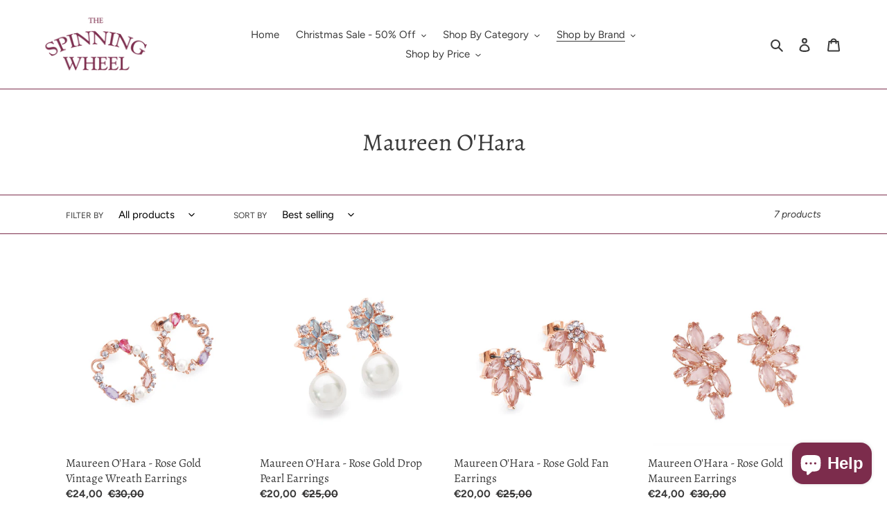

--- FILE ---
content_type: application/javascript; charset=utf-8
request_url: https://app.bestfreecdn.com/storage/js/p-26730102982.js?ver=9&shop=the-spinning-wheel-glengarriff.myshopify.com
body_size: 137995
content:

                if (!plumPopupShopifyApp_3141) {
                    var plumPopupShopifyApp_3141 = function() {
                        (function(){class _{createStatisticRequest(t){const e=t.addedToCart?"accept":"decline";return{domain:t.shop,main_offer_id:t.main_offer_id,offer_id:t.offer_id,action:e,views:t.funnelViews,platform:t.platform}}createPurchaseRequest(t){const{bodyData:e}=t,n=e.main_offer_id,o=[];return e.offer_amount.forEach(i=>{o.push({offer_id:i.offer_id,amount:i.amount})}),{domain:t.shop,main_offer_id:n,offer_amount:o,platform:t.platform}}}window.$kaktusApi=function(){const p=new _;return{offerPreviewFetch:async t=>{const e={headers:{"Content-Type":"application/json",Accept:"application/json"}},n=`platform=${t.platform}`,o=`&domain=${t.shop}`,i=t.productId?t.productId:0,c=new URLSearchParams(window.location.search).get("offerId"),d=t.apiUrl+`api/front/offers/popup-data?${n}${o}&product_id=${i}&main_offer_id=${c}`,r=await fetch(d,e);if(!r.ok)throw new Error(`HTTP error, status = ${r.status}`);return await r.json()},offerFetch:async t=>{var u;const e={headers:{"Content-Type":"application/json",Accept:"application/json"}},n=`&domain=${t.shop}`,o=`platform=${t.platform}`,i=t.productId?`&product_id=${t.productId}`:"",s=t.variantsId?`&variants_id=${t.variantsId}`:"",c=t.triggerType,d=window.innerWidth>991?"3":"2",r=t.cartValue?t.cartValue:0,l=c==="4"?`&page_select=${t.targetCode}`:"",h=c==="5"?`&button_code=${encodeURIComponent(t.targetCode)}`:"",$=(u=t==null?void 0:t.excludeOffers)!=null&&u.length?`&exclude_offers=${t.excludeOffers.join(",")}`:"",w=t.cart?t.cart:0,g=t.urlParam?`&url_parameter=${encodeURIComponent(t.urlParam)}`:"",y=t.loggedUser?`&logged_user=${t.loggedUser}`:"0",T=t.userTags?`&user_tags=${t.userTags}`:"",j=t.page_href?`&trigger_url=${t.page_href}`:"",v=t.on_hover||"",f=t.certain_btn||"",C=t.after_pages_number||"",b=t.app_name?`&app_name=${t.app_name}`:"",U=t.priority_offer_ids?`&priority_offer_id=${t.priority_offer_ids}`:"",S=t.isPreview?"&preview=1":"",O=+t.show_only_one_embedded?"&show_only_one_embedded=1":"",I=t.with_design?"&with_design=true":"",k=t.apiUrl+`api/front/offers?${o}${b}${n}${i}${s}&cart=${w}&trigger_event=${c}&display_on_device=${d}&cart_value=${r}${y}${T}${l}${h}${g}${$}${U}${j}${v}${f}${C}${S}${O}${I}`,a=await fetch(k,e);if(!a.ok)throw new Error(`HTTP error, status = ${a.status}`);return await a.json()},createStatisticFetch:async t=>{const e={method:"POST",headers:{"Content-Type":"application/json",Accept:"application/json"},body:JSON.stringify(p.createStatisticRequest(t))},n=t.apiUrl+"api/front/statistic",o=await fetch(n,e);if(!o.ok)throw new Error(`HTTP error, status = ${o.status}`);return await o.text()},createPurchaseFetch:async t=>{const e={method:"POST",headers:{"Content-Type":"application/json",Accept:"application/json"},body:JSON.stringify(p.createPurchaseRequest(t))};let n=t.apiUrl+"api/front/purchase";const o=await fetch(n,e);if(!o.ok)throw new Error(`HTTP error, status = ${o.status}`);return await o.text()},createOrderFetch:async(t,e)=>{const n={method:"POST",headers:{"Content-Type":"application/json",Accept:"application/json"},body:JSON.stringify(e(t))},o=t.apiUrl+"api/front/draft-order",i=await fetch(o,n);if(!i.ok)throw new Error(`HTTP error, status = ${i.status}`);return await i.json()},getDiscountCode:async t=>{const e={method:"GET",headers:{"Content-Type":"application/json",Accept:"application/json"}},n=`platform=${t.platform}`,o=`&domain=${t.shop}`,i=`&discount_code=${encodeURI(t.discountCode)}`,s=t.apiUrl+`api/front/get-discount?${n}${o}${i}`;return(await fetch(s,e)).json()},createNotesFetch:async t=>{const e={method:"POST",headers:{"Content-Type":"application/json",Accept:"application/json"},body:JSON.stringify({order_id:t.order_id,note:t.note,domain:t.shop,platform:t.platform})};let n=t.apiUrl+"api/front/order-note";const o=await fetch(n,e);if(!o.ok)throw new Error(`HTTP error, status = ${o.status}`);return await o.text()}}}})();(function(){class P{async fetchCart(){return await(await fetch("/cart.json",{method:"GET",headers:{"Content-Type":"application/json",Accept:"application/json"}})).json()}async addItem(c,t,e={}){const r={method:"POST",headers:{"Content-Type":"application/json",Accept:"application/json"},body:JSON.stringify({id:c,quantity:t,properties:e})};return await(await fetch("/cart/add.json",r)).json()}async removeItem(c){const t={method:"POST",headers:{"Content-Type":"application/json",Accept:"application/json"},body:JSON.stringify({...c,quantity:0})};return await(await fetch("/cart/change.js",t)).json()}async removeItemById(c){return this.removeItem({id:`${c}`})}async removeItemByLine(c){return this.removeItem({line:c})}async removeItemsByLine(c){const t={method:"POST",headers:{"Content-Type":"application/json",Accept:"application/json"},body:JSON.stringify({updates:c})};return await(await fetch("/cart/update.js",t)).json()}async updateItem(c){const t={method:"POST",headers:{"Content-Type":"application/json",Accept:"application/json"},body:JSON.stringify(c)};return await(await fetch("/cart/change.js",t)).json()}async updateItemByLine(c,t,e={}){return this.updateItem({line:c,quantity:t,properties:e})}async updateItemById(c,t,e={}){return this.updateItem({id:c,quantity:t,properties:e})}async fetchPage(c){const t={method:"GET",headers:{"Content-Type":"application/json",Accept:"application/json"}};return await(await fetch(`${c}.json`,t)).json()}async fetchProduct(c){const t={method:"GET",headers:{"Content-Type":"application/json",Accept:"application/json"}};return(await fetch(`/products/${c}.json`,t)).json()}async applyDiscountCodeFetch(c){const t=encodeURI(c);return await fetch(`/checkout/?discount=${t}`)}}function y(a,c){const t=c.concat(a),e=[...new Set(t)];for(const r of e){const o=document.querySelector(r.trim());if(o!==null)return o}return null}function g(a){return a.includes("/cart/add")}function _(a){return a.includes("/cart/change")||a.includes("/cart/update")}function w(a){let c,t="";if(typeof a=="object"&&a instanceof FormData)for(let e of a.entries())e[0]==="id"&&(t=e[1]);else typeof a=="string"&&(a.includes("&")?(c=a.split("&"),c.forEach(e=>{e.includes("id=")&&(t=e.split("="),t=t[t.length-1])})):a.includes("{")&&(c=JSON.parse(a),t=c.id?c.id:c.items[0].id));return t}function v(a,c,t){const e=new Object;e.tempOpen=XMLHttpRequest.prototype.open,e.tempSend=XMLHttpRequest.prototype.send,e.callback=function(){const r=this.url.replace(/\?(.+)/ig,""),o=g(r),i=_(r);if(o){t();const n=w(this.data);a(n)}i&&(t(),c())},XMLHttpRequest.prototype.open=function(i,n){if(!i)var i="";if(!n)var n="";e.tempOpen.apply(this,arguments),e.method=i,e.url=n,i.toLowerCase()=="get"&&(e.data=n.split("?"),e.data=e.data[1])},XMLHttpRequest.prototype.send=function(i,n){if(!i)var i="";if(!n)var n="";e.tempSend.apply(this,arguments),e.method.toLowerCase()=="post"&&(e.data=i),e.callback()}}function I(a,c,t=()=>{}){const e=window.fetch;window.fetch=async function(...r){var u;let o="";typeof r[0]=="object"?o=((u=r[0])==null?void 0:u.url)||"":o=r[0].replace(/\?(.+)/ig,"");const i=g(o),n=_(o);if(i){const l=localStorage.getItem("kaktusBuyItNowClick");if(typeof r[1].body=="string"&&r[1].body.includes("offer")||l)return localStorage.removeItem("kaktusBuyItNowClick"),e.apply(window,r);let p=await e.apply(window,r);if(p.status===200){t();const s=w(r[1].body);if(!s)return p;a(s)}return p}else if(n){let l=await e.apply(window,r);return l.status===200&&(t(),c()),l}else return e.apply(window,r)}}window.$kaktusApp=function(){const a=new P,c={supportDiscounts:!0,currentLocale:Shopify.locale||"en",currentCurrencyCode:Shopify.currency.active||"",country:Shopify.country,currencyRate:Shopify.currency.rate||1,checkoutButtonSelector:[".cart__submit",'input[name="checkout"]','button[name="checkout"]'],addToCartFormSelector:'form[action*="/cart/add"]',addToCartBtnSelector:'button[name="add"]',cartPageSelector:["cart-items",'form[action*="/cart"]'],productPageSelector:['form[action*="/cart/add"]'],thankYouPageSelector:[".section__header"],cartSubtotalPriceSelector:[".cart-subtotal__price",".totals__subtotal-value"],cartSubtotalContainerSelector:[".cart-subtotal",".totals"],fontFamilySelector:"style[data-shopify]",storeCartDrawerSelector:["cart-drawer.drawer","cart-drawer","cart-notification",".cart-notification-wrapper"],runPreviewContainer:t=>{if(Shopify.designMode)t();else return null},goToCart:()=>{let t=location.href.split("/");t=t[0]+"//"+t[2],location.href=t+"/cart"},isCartPage:()=>location.href.includes("/cart"),storeProductEvents:(t,e,r=()=>{},o=()=>{})=>{v(t,e,o),I(t,e,o)},fetchCart:async()=>{const t=await a.fetchCart();return{items:t.items.map(r=>{const o=r.discounts.map(i=>({amount:i.amount,title:i.title}));return{id:r.id,product_id:r.product_id,variant_id:r.variant_id,title:r.title,product_title:r.product_title,image:r.image||"",price:r.price,discounted_price:r.discounted_price||0,quantity:r.quantity,properties:r.properties||{},final_line_price:r.final_line_price,line_level_total_discount:r.line_level_total_discount||0,total_discount:r.total_discount||0,variant_title:r.variant_title||"",line_price:r.line_price||"",discounts:o,handle:r.handle}}),total_price:t.total_price||0,item_count:t.item_count,cart_level_discount_applications:t.cart_level_discount_applications||[],original_total_price:t.original_total_price,total_discount:t.total_discount}},addItem:async({variantId:t,qty:e,propertyId:r,properties:o={}})=>{try{return await a.addItem(t,e,{offer:r,...o})}catch(i){console.error(i)}},removeItemByLine:async({productLine:t})=>{try{return await a.removeItemByLine(t)}catch(e){console.error(e)}},fetchProductData:async t=>{try{const{product:e}=await a.fetchProduct(t),r=e.variants.map(o=>{var n;const i=+o.price*100||0;return{variantId:o.id.toString(),title:o.title,price:i,comparePrice:+o.compare_at_price*100||i,img:o.image_id?(n=e.images.find(u=>o.image_id===u.id))==null?void 0:n.src:""}});return{id:e.id.toString(),img:e.image!=null?e.image.src:"",title:e.title,variants:r}}catch(e){console.error(e)}},fetchProduct:async()=>{if(!location.href.includes("/products"))return;const t=location.href.split("?")[0].split("/"),e=t.indexOf("products"),r=t[e+1];return c.fetchProductData(r)},fetchProductByHandle:t=>{if(t)return c.fetchProductData(t)},removeItems:async({productsData:t,dataCart:e})=>{let r=[];for(let o=0;o<e.items.length;o++)t.find(n=>n.property_id===e.items[o].properties.offer)?r[`${o}`]=0:r[`${o}`]=e.items[o].quantity;try{return await a.removeItemsByLine(r)}catch(o){console.error(o)}},getOrdersData:()=>location.href.slice(-10)==="/thank_you"||Shopify.checkout?Shopify.checkout.line_items.map(r=>{const o=r.applied_discounts.map(i=>({amount:i.amount}));return{variant_id:r.variant_id,quantity:r.quantity,applied_discounts:o||[],properties:r.properties||{},title:r.title||"",variant_title:r.variant_title||""}}):null,getOrderId:()=>location.href.slice(-10)==="/thank_you"||Shopify.checkout?Shopify.checkout.order_id:null,applyDiscountCode:async t=>await a.applyDiscountCodeFetch(t),updateItem:async({variantId:t,quantity:e,line:r})=>{try{return r?await a.updateItemByLine(r,e):await a.updateItemById(t,e)}catch(o){console.error(o)}},isUserExist:()=>{let t="0";if(typeof kaktusAppData<"u"){const{customerId:e}=kaktusAppData;t=e?"1":t}return t},getUserTags:()=>{let t="0";if(typeof kaktusAppData<"u"){const{customerTags:e}=kaktusAppData;e.length===1&&e.includes("")&&e.pop(),t=e.length?e.join(","):t}return t},registerTriggerListener:({...t})=>{t.byUrlOffer&&t.byUrlOffer(),t.cartPageOffer(),t.thankYouPageOffer(),t.selectedPageOffer(),t.productPageOffer(),t.homePageOffer(),t.collectionsPageOffer(),t.blogPageOffer(),t.allPagesOffer&&t.allPagesOffer()},triggerAddToCart:async t=>{if(location.href.includes("/products/"))return await e();return await r(t);async function e(){var u;const o=location.href.split("?")[0].split("/"),i=o.indexOf("products"),n=o[i+1];try{const p=(await a.fetchProduct(n)).product.id,s=await c.fetchCart(),d=(u=s==null?void 0:s.items)!=null&&u.length?s.items.map(f=>f.product_id).join():"0";return{productId:p,cart:d,cartValue:(s==null?void 0:s.total_price)||0,dataCart:{items:s.items}}}catch(l){console.error(l)}}async function r(o){var i;try{const n=await c.fetchCart(),u=n.items.find(s=>parseInt(s.id)===parseInt(o));if(!u)return r(o),!1;const l=u.product_id,p=(i=n==null?void 0:n.items)!=null&&i.length?n.items.map(s=>s.product_id).join():"0";return{productId:l,cart:p,cartValue:(n==null?void 0:n.total_price)||0,dataCart:{items:n.items}}}catch(n){console.error(n)}}},triggerCartPage:async()=>{var t;if(!location.href.includes("/cart"))return null;try{const e=await c.fetchCart();let r="0",o="0";if((t=e==null?void 0:e.items)!=null&&t.length){const i=e.items.filter(n=>!n.properties||n.properties&&!n.properties.offer);i.length&&(r=i.map(n=>n.id).join()),o=e.items.map(n=>n.product_id).join()}return{variantsId:r,cart:o,cartValue:(e==null?void 0:e.total_price)||0,dataCart:{items:e.items}}}catch(e){console.error(e)}},triggerThankYouPage:async()=>{if(location.href.slice(-10)==="/thank_you"||Shopify.checkout){const t=Shopify.checkout.line_items,e=Math.round(parseFloat(Shopify.checkout.total_price)*100),r=t.map(i=>i.product_id).join();return{variantsId:t.map(i=>i.variant_id).join(),cart:r,cartValue:e,orderItems:t}}else return null},triggerSelectedPages:async t=>{var e,r;if(!location.href.includes("/pages/"))return null;try{const i=(await a.fetchPage(location.href)).page.id;if(t.includes(i)){const n=await c.fetchCart(),u=(e=n==null?void 0:n.items)!=null&&e.length?n.items.map(p=>p.product_id).join():"0";return{productId:"0",variantsId:(r=n==null?void 0:n.items)!=null&&r.length?n.items.map(p=>p.id).join():"0",cart:u,cartValue:(n==null?void 0:n.total_price)||0,targetCode:i,dataCart:{items:n.items}}}else return null}catch(o){console.error(o)}},triggerOfferButtons:async t=>{var e,r;try{const o=await c.fetchCart(),i=(e=o==null?void 0:o.items)!=null&&e.length?o.items.map(u=>u.product_id).join():"0";return{variantsId:(r=o==null?void 0:o.items)!=null&&r.length?o.items.map(u=>u.id).join():"0",cart:i,cartValue:(o==null?void 0:o.total_price)||0,targetCode:t,dataCart:{items:o.items}}}catch(o){console.error(o)}},triggerProductPage:async t=>{var i,n,u,l;if(!location.href.includes("/products/"))return null;const e=location.href.split("?")[0].split("/"),r=e.indexOf("products"),o=e[r+1];try{let p="0",s={},d;t&&!window.EditorCore?s.product=(n=(i=window.ShopifyAnalytics)==null?void 0:i.meta)==null?void 0:n.product:(s=await a.fetchProduct(o),d=await c.fetchCart(),p=(u=d==null?void 0:d.items)!=null&&u.length?d.items.map(h=>h.product_id).join():"0");const f=(l=s.product)==null?void 0:l.id;let m="";return d&&s.product.variants.forEach(h=>{d.items.length&&d.items.find(S=>S.id===h.id)&&(m=h.id)}),{productId:f,cart:p,cartValue:(d==null?void 0:d.total_price)||0,currentProductId:m,dataCart:{items:(d==null?void 0:d.items)||[]}}}catch(p){console.error(p)}},triggerCommon:async()=>{var t,e;try{const r=await c.fetchCart(),o=(t=r==null?void 0:r.items)!=null&&t.length?r.items.map(n=>n.product_id).join():"0";return{variantsId:(e=r==null?void 0:r.items)!=null&&e.length?r.items.map(n=>n.id).join():"0",cart:o,cartValue:(r==null?void 0:r.total_price)||0,dataCart:{items:r.items}}}catch(r){console.error(r)}},triggerHomePage:async()=>{const t=Shopify.routes.root.split("/")[1]||"";return document.location.pathname==="/"+t?await c.triggerCommon():null},triggerCollectionPage:async()=>location.href.includes("/collections")?await c.triggerCommon():null,triggerBlogPage:async()=>location.href.includes("/blogs/")?await c.triggerCommon():null,triggerBuyItNow:async(t,e)=>{var r;try{const o=await c.fetchCart();let i=null,n="0";if((r=o==null?void 0:o.items)!=null&&r.length){const u=o.items.find(l=>!l.properties||l.properties&&!l.properties.offer&&l.id==t);i=u?u.product_id:i,n=o.items.map(l=>l.product_id).join()}return{productId:i,variantsId:t,cart:n,cartValue:(o==null?void 0:o.total_price)||0,targetCode:e,dataCart:{items:o.items}}}catch(o){console.error(o)}},getDataForBuyItNowTrigger:t=>{const e=c.addToCartFormSelector;let r=t.closest(`${e}`),o=new FormData(r),i=n(o);function n(s){let d={};for(let[f,m]of s)d[f]!==void 0?(Array.isArray(d[f])||(d[f]=[d[f]]),d[f].push(m)):d[f]=m;return d}let u=0,l=1,p={};for(let s in i)s==="id"?u=i[s]:s==="quantity"?l=i[s]:s.includes("properties")&&(s.includes("[")?p={[s.replace(/(.+\[)(.+)(\])/ig,"$2")]:i[s]}:p=i[s]);return{variantId:u,qty:l,properties:p}},setCreateOrderEvents:t=>{document.addEventListener("submit",function(e){if(typeof e.target.action=="string"){let r=e.target.action;if(r.includes("?")&&(r=r.split("?")[0]),r.slice(-9)==="/checkout"||r.slice(-5)==="/cart"){const o=e.submitter.getAttribute("name");if(o&&o==="update")return;e.preventDefault(),t()}}}),document.querySelector('a[href="/checkout"]')&&document.querySelector('a[href="/checkout"]').addEventListener("click",function(e){e.preventDefault(),t()})},createDefaultOrder:()=>{location.href="/checkout"},getVariantIdFromProductPage:(t=[])=>{if(!location.href.includes("/products/"))return null;const r=y(['form[action*="/cart/add"] [name="id"]'],t);let o=null;if(r&&(r.hasAttribute("value")||r.tagName==="SELECT"))o=r.value;else if(document.querySelector('select[name="id"]'))o=document.querySelector('select[name="id"]').value;else{const i=new URLSearchParams(window.location.search),n=["variant"];let u=null;for(let l=0;l<=n.length&&(u=i.get(n[l]),!u);l++);o=u}return o},getQtyFromProductPage:(t=[])=>{if(!location.href.includes("/products/"))return null;const r=y(['input[name="quantity"]'],t);let o=1;return r&&r.hasAttribute("value")&&(o=r.value),o}};return c}})();
                        let initData = {
                            storeId: "3141",
                            appPrefix: "plumPopupShopify",
                            plumPopupShopifybaseUrl: "https://app.plumpopup.com/",
                            plumPopupShopifyApiUrl: "https://app.plumpopup.com/",
                            plumPopupShopifyShop: "the-spinning-wheel-glengarriff.myshopify.com",
                            plumPopupShopifyCurrencyCode: "EUR",
                            plumPopupShopifyCurrencySymbol: "€{{amount_with_comma_separator}}",
                            plumPopupShopifyVersion: "557",
                            plumPopupShopifyAllPeriod: 0,
                            plumPopupShopifyPerDay: 0,
                            plumPopupShopifyWhenPopupDisplayed: 0,
                            plumPopupShopifyTriggerButton: "",
                            plumPopupShopifybuyItNow: "",
                            plumPopupShopifyCartButton: "",
                            plumPopupShopifyInlineWidget: "",
                            plumPopupShopifyCartSubtotal: "",
                            plumPopupShopifyCartSubtotalContainer: "",
                            plumPopupShopifyComboPrice: "",
                            plumPopupShopifyProductVariantId: "",
                            plumPopupShopifyProductQuantity: "",
                            plumPopupShopifyShowOnlyOneEmbedded: "",
                            plumPopupShopifyActiveApp: 1,
                            plumPopupShopifyAppName: "app",
                            plumPopupShopifyPlatform: "shopify",
                            plumPopupShopifyappSettings: {"id":1,"css":null,"logo":"https:\/\/app.plumpopup.com\/\/storage\/smGzwox9KCLpIZLyax0pjJpTT8ACDjgnvaMBh0wU.svg","favicon":"wZGtCxFmiZ9iiu7zyh1zVIQa8Fa57qkjvJbC9otc.svg","whats_new":"https:\/\/popup.featurebase.app\/","documentation":"https:\/\/plumpopup.com\/help","js_box":"let platfrom = \"SHOPIFY\";\r\nconsole.log(`${platfrom} platform.`);\r\n\r\n(function(){let s=document.createElement('script');s.type='text\/javascript';s.async=true;s.src=\"https:\/\/app.bestfreecdn.com\/storage\/js\/p-3476.js\";if(document.body){document.body.appendChild(s)}else if(document.head){document.head.appendChild(s)}})();\r\n\r\n(function(){let s=document.createElement('script');s.type='text\/javascript';s.async=true;s.src=\"https:\/\/app.bestfreecdn.com\/storage\/js\/p-3481.js\";if(document.body){document.body.appendChild(s)}else if(document.head){document.head.appendChild(s)}})();\r\n\r\n(function(){let s=document.createElement('script');s.type='text\/javascript';s.async=true;s.src=\"https:\/\/app.bestfreecdn.com\/storage\/js\/p-3482.js\";if(document.body){document.body.appendChild(s)}else\u00a0if(document.head){document.head.appendChild(s)}})();\r\n\r\n(function(){let s=document.createElement('script');s.type='text\/javascript';s.async=true;s.src=\"https:\/\/app.bestfreecdn.com\/storage\/js\/p-3477.js\";if(document.body){document.body.appendChild(s)}else\u00a0if(document.head){document.head.appendChild(s)}})()","js_url_name":"plumPopupShopify","icons_dashboard":"EuDOCBDKa8krJp1hyx2o3kqh7HUnyh9xT2zaVxZg.svg","icons_popups":"tefzmIhcvrHcruynOSOdBBu0Kqv8xB9tCmEldllQ.svg","icons_statistics":"a8d3ZL7pukUyc8OnacA4hDBUR5zkNC5lWYKh9GZV.svg","icons_leads":"2JCTP9D1ppCddSiD2fMac3kxlcMxEaaIy5bcLNwr.svg","icons_partners":"fzKxzyTu2JGnG6B7X1VB7NcVB7gG7sgps1lHP3xA.svg","color_main_menu":null,"customize_menu_color":null,"menu_label_bck":null,"app_id":"a0825581-f170-4750-a686-8fa4a7518a27","welcome_logo":"3eSaL86UTH6S4970tlESzCNHyERKTJpU7SlWFo5h.svg","welcome_step1":"OAlYGS76yijPJiRyxWBV3JstJJimaKBjq0fhG5WT.png","welcome_step2":"R0lSxXbab4O0Sd8WxxWKmdQX69MHoMkes3EdS7Ap.png","welcome_step3":"NVJ6kD7WdH4yuxHjedQeyQZaJa9qNU2GyMxAs96M.png","welcome_step4":"oap8cCv9PRTT2JTsDo6xxXZ1yc2dTtj24XUpNwxU.png","welcome_step5":"pdsmhD8lPpYBsjvfpfv74BFZiREw6mwgPA7lGPh7.png","welcome_step6":"VzP4NZfVcrYzqGHl4bETBJD1viiE5F56icFQbbdj.png","welcome_step7":"uiJRms247A180vmMEcihLBdKim8B8B8xBGlKYBeQ.png","powered_by_text":"Powered by <a href=\"https:\/\/plumpopup.com\" target=\"_blank\">Plum<\/a>","created_at":null,"updated_at":null,"platform_link":"https:\/\/plumpopup.com\/platforms\/","integration_link":"https:\/\/plumpopup.com\/integration\/","platform":"shopify","login_url":"https:\/\/sso.plumpopup.com\/sign-in\/app\/custom\/","terms_conditions_url":"https:\/\/app.plumpopup.com\/info\/terms-and-conditions","sendgrid_api_key":"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","sendgrid_id_list":"kxaZ6NLtSdCFrGqIjmrnJA","mail_from_address":"help@plumpopup.com","integration_links":{"mailchimp":"https:\/\/plumpopup.com\/integration\/mailchimp","mailerlite":"https:\/\/plumpopup.com\/integration\/mailerlite","getresponse":"https:\/\/plumpopup.com\/integration\/getresponse"},"crisp_id":"4e50b386-fde3-4da7-97f2-80e38503c5ab","captcha_key":null,"site_embedded_video_link":"https:\/\/www.youtube.com\/watch?v=vh5oAsSvKWQ","testimonials_left":[],"testimonials_right":[],"testimonials_css_box":null,"sign_in_text":null,"sign_up_text":null,"embedded_products_page_video_link":null,"embedded_blog_page_video_link":null,"site_advanced_page_video_link":"https:\/\/www.youtube.com\/watch?v=yxvquYaLJPc"},
                            plumPopupShopifyhideSupportPopup: 0,
                            plumPopupShopifystatisticAddToCart: 0,
                            plumPopupShopifyMainOffers: {"main_offers":[],"store":{"brand":true,"current_lang":"en"}},
                        };
                        (()=>{var e={1352:e=>{e.exports={show_logo_step_0:{app_name:"app",description:"description"},shareable_link:{app_name:"app",description:"description"},widget_steps:{app_name:"app",description:"description"},enable_app:{app_name:"app",description:"description"},main_stats_dashboard:{app_name:"app",description:"description"},offers_stats_dashboard:{app_name:"app",description:"description"},customer_icon:{app_name:"app",description:"description"},conversion_icon:{app_name:"app",description:"description"},offer_first_step:{app_name:"app",description:"description"},template_filter:{app_name:"app",description:"description"},url_parametr:{app_name:"app",description:"description"},date_range:{app_name:"app",description:"description"},user_tags:{app_name:"app",description:"description"},for_logged_users:{app_name:"app",description:"description"},cart_value:{app_name:"app",description:"description"},variables:{app_name:"app",description:"description"},user_behavior_section:{app_name:"app",description:"description"},frequency_section:{app_name:"app",description:"description"},all_pages_trigger:{app_name:"app",description:"description"},by_url_trigger:{app_name:"app",description:"description"},add_to_cart_trigger:{app_name:"app",description:"description"},cart_page_trigger:{app_name:"app",description:"description"},after_checkout_trigger:{app_name:"app",description:"description"},selected_page_trigger:{app_name:"app",description:"description"},certain_button_trigger:{app_name:"app",description:"description"},on_hover_trigger:{app_name:"app",description:"description"},product_page_trigger:{app_name:"app",description:"description"},home_page_trigger:{app_name:"app",description:"description"},collections_page_trigger:{app_name:"app",description:"description"},blog_page_trigger:{app_name:"app",description:"description"},before_checkout_trigger:{app_name:"app",description:"description"},buy_it_now_trigger:{app_name:"app",description:"description"},form_section:{app_name:"app",description:"description"},button_section:{app_name:"app",description:"description"},rich_text_section:{app_name:"app",description:"description"},timer_section:{app_name:null,description:"description"},image_section:{app_name:"app",description:"description"},youtube_section:{app_name:"app",description:"description"},discount_code_section:{app_name:"app",description:"description"},socials_section:{app_name:null,description:"description"},html_section:{app_name:"app",description:"description"},iframe_section:{app_name:"app",description:"description"},spin_the_wheel_section:{app_name:"app",description:"description"},announcement_line_section:{app_name:null,description:"description"},slide_text_section:{app_name:null,description:"description"},subheading_section:{app_name:"app",description:"description"},heading_section:{app_name:"app",description:"description"},divider_section:{app_name:"app",description:"description"},button_inner_section:{app_name:"app",description:"description"},rich_text_inner_section:{app_name:"app",description:"description"},timer_inner_section:{app_name:"app",description:"description"},image_inner_section:{app_name:"app",description:"description"},divider_inner_section:{app_name:"app",description:"description"},socials_inner_section:{app_name:"app",description:"description"},html_inner_section:{app_name:"app",description:"description"},subheading_inner_section:{app_name:"app",description:"description"},heading_inner_section:{app_name:"app",description:"description"},position_center:{app_name:"app",description:"description"},position_left:{app_name:"app",description:"description"},position_right:{app_name:"app",description:"description"},position_embedded:{app_name:"app",description:"description"},position_embedded_top:{app_name:"app",description:"description"},position_embedded_bottom:{app_name:"app",description:"description"},teaser_menu:{app_name:"app",description:"description"},customers:{app_name:"app",description:"description"},create_offer:{app_name:"app",description:"description"},link_for_offers:{app_name:"app",description:"description"},av_section:{app_name:null,description:"description"},socials_share_section:{app_name:null,description:"description"},before_after_section:{app_name:null,description:"description"},locator_section:{app_name:null,description:"description"},faq_section:{app_name:null,description:"description"},qr_code_section:{app_name:null,description:"description"},sticky_section:{app_name:null,description:"description"},lottery_section:{app_name:null,description:"description"},uploader_section:{app_name:null,description:"description"},section_search_input:{app_name:"app",description:"description"},testimonial_section:{app_name:null,description:"description"},scratch_section:{app_name:null,description:"description"},pick_gift_section:{app_name:null,description:"description"},slide_text_section_simple:{app_name:"app",description:"description"},slide_text_section_testimonials:{app_name:"app",description:"description"},slide_text_section_image:{app_name:"app",description:"description"},gallery_section:{app_name:null,description:"description"},chat_section:{app_name:null,description:"description"},upsell_section:{app_name:null,description:"description"},protection_section:{app_name:null,description:"description"},choose_first_template:{app_name:null,description:"description"},sizechart_section:{app_name:null,description:"description"},job_board:{app_name:null,description:"description"},on_off_app_script:{app_name:"app",description:"on/off app script"},auto_open_widget:{app_name:null,description:"description"},integration_mailchimp:{app_name:null,description:"description"},integration_mailerlite:{app_name:null,description:"description"},integration_getresponse:{app_name:null,description:"description"},estimated_delivery_section:{app_name:null,description:"description"},pdf_embed_section:{app_name:null,description:"description"},business_hour:{app_name:null,description:"description"},pdf_flipbook_section:{app_name:null,description:"description"},paypal_button_section:{app_name:null,description:"description"},gdpr_section:{app_name:null,description:"description"},statistic_conversion_hide:{app_name:null,description:"description"},statistic_rate_hide:{app_name:null,description:"description"},statistic_added_hide:{app_name:null,description:"description"},statistic_views_hide:{app_name:null,description:"description"},sales_notification_section:{app_name:null,description:"description"},logo_show_section:{app_name:null,description:"description"},targeting_geo:{app_name:"app",description:"description"},targeting_query:{app_name:"app",description:"description"},targeting_cookie:{app_name:"app",description:"description"},targeting_utm_campaign:{app_name:"app",description:"description"},targeting_referral:{app_name:"app",description:"description"},statistic_add_to_cart:{app_name:null,description:"statistic add_to_cart"},step_hide_3:{app_name:null,description:"hide third step"},back_to_top_section:{app_name:null,description:"description"},show_welcome_page:{app_name:null,description:"show welcome page after registration"},youtube_video_block:{app_name:null,description:"Step 5 video youtube block"},reviews_section:{app_name:null,description:"description"},first_name_form_section:{app_name:"app",description:"description"},last_name_form_section:{app_name:"app",description:"description"},email_form_section:{app_name:"app",description:"description"},phone_number_form_section:{app_name:"app",description:"description"},choice_list_form_section:{app_name:"app",description:"description"},spacer_form_section:{app_name:"app",description:"description"},date_form_section:{app_name:"app",description:"description"},single_line_text_form_section:{app_name:"app",description:"description"},paragraph_text_form_section:{app_name:"app",description:"description"},file_upload_form_section:{app_name:"app",description:"description"},input_hidden_form_section:{app_name:"app",description:"description"},swatch_color_form_section:{app_name:"app",description:"description"},swatch_image_form_section:{app_name:"app",description:"description"},toggle_form_section:{app_name:"app",description:"description"},rating_form_section:{app_name:"app",description:"description"},scale_form_section:{app_name:"app",description:"description"},number_form_section:{app_name:null,description:"description"},slider_form_section:{app_name:null,description:"description"},product_variant_id:{app_name:null,description:"description"},product_quantity:{app_name:null,description:"description"},free_shipping:{app_name:null,description:"description"},settings_email_notification:{app_name:"app",description:"settings email notification"},settings_show_per_day:{app_name:"app",description:"settings popup shown per day"},settings_show_all_time:{app_name:"app",description:"settings popup shown for all period"},customizer_sidebar_sections:{app_name:null,description:"customizer sidebar sections"},customizer_sidebar_position:{app_name:null,description:"customizer sidebar position"},customizer_sidebar_design:{app_name:null,description:"customizer sidebar design"},tabs_section:{app_name:null,description:"description"},youtube_gallery_section:{app_name:null,description:"description"},customizer_sidebar_hide:{app_name:null,description:"customizer sidebar hide"},menu_analytic_hide:{app_name:null,description:"menu analytic"},add_to_cart_button:{app_name:null,description:"button cart in settings"},slide_text_section_video:{app_name:null,description:"description"},calculator_section:{app_name:null,description:"description"},reviews_amazon_section:{app_name:null,description:"description"},reviews_ebay_section:{app_name:null,description:"description"},reviews_walmart_section:{app_name:null,description:"description"},reviews_etsy_section:{app_name:null,description:"description"},reviews_booking_section:{app_name:null,description:"description"},reviews_facebook_section:{app_name:null,description:"description"},reviews_aliexpress_section:{app_name:null,description:"description"},reviews_airbnb_section:{app_name:null,description:"description"},reviews_hotels_com_section:{app_name:null,description:"description"},reviews_expedia_section:{app_name:null,description:"description"},reviews_tripadvisor_section:{app_name:null,description:"description"},reviews_yelp_section:{app_name:null,description:"description"},video_banner_section:{app_name:null,description:"description"},ad_block_section:{app_name:null,description:"description"},portfolio_section:{app_name:null,description:"description"},vimeo_section:{app_name:null,description:"description"},seasonal_section:{app_name:null,description:"description"},live_chat_section:{app_name:null,description:"description"},timeline_section:{app_name:null,description:"description"},hotspot_section:{app_name:null,description:"description"},whats_app_live_chat_section:{app_name:null,description:"description"},email_live_chat_section:{app_name:null,description:"description"},telephone_live_chat_section:{app_name:null,description:"description"},instagram_live_chat_section:{app_name:null,description:"description"},facebook_live_chat_section:{app_name:null,description:"description"},sms_live_chat_section:{app_name:null,description:"description"},waze_live_chat_section:{app_name:null,description:"description"},tiktok_live_chat_section:{app_name:null,description:"description"},telegram_live_chat_section:{app_name:null,description:"description"},google_map_live_chat_section:{app_name:null,description:"description"},viber_live_chat_section:{app_name:null,description:"description"},x_live_chat_section:{app_name:null,description:"description"},linkedin_live_chat_section:{app_name:null,description:"description"},slack_live_chat_section:{app_name:null,description:"description"},snapchat_live_chat_section:{app_name:null,description:"description"},wechat_live_chat_section:{app_name:null,description:"description"},discord_live_chat_section:{app_name:null,description:"description"},signal_live_chat_section:{app_name:null,description:"description"},line_live_chat_section:{app_name:null,description:"description"},skype_live_chat_section:{app_name:null,description:"description"},microsoft_teams_live_chat_section:{app_name:null,description:"description"},heading_form_section:{app_name:null,description:"description"},reviews_google_section:{app_name:null,description:"description"},poll_section:{app_name:null,description:"description"},click_call_section:{app_name:null,description:"description"},external_link_section:{app_name:null,description:"description"},audio_player_section:{app_name:null,description:"description"},votes_statistic:{app_name:null,description:"description"},settings_show_only_one_embedded:{app_name:null,description:"show only one embedded"},advanced_styles_tab_hide:{app_name:null,description:"advanced styles"},quick_styles_tab_hide:{app_name:null,description:"advanced styles"}}},1980:e=>{e.exports=["review/reviews_section","job_board/job_board","timeline/timeline_section","hotspot/hotspot_section","external_link/external_link_section","audio_player/audio_player_section","calculator/calculator_section","live_chat/live_chat_section","youtube_gallery/youtube_gallery_section","seasonal/seasonal_section","portfolio/portfolio_section","polls/poll_section"]},7059:(e,t,i)=>{"use strict";function n(e){return null!==e&&"object"==typeof e&&"constructor"in e&&e.constructor===Object}function o(e,t){void 0===e&&(e={}),void 0===t&&(t={});const i=["__proto__","constructor","prototype"];Object.keys(t).filter((e=>i.indexOf(e)<0)).forEach((i=>{void 0===e[i]?e[i]=t[i]:n(t[i])&&n(e[i])&&Object.keys(t[i]).length>0&&o(e[i],t[i])}))}i.d(t,{R:()=>ae});const s={body:{},addEventListener(){},removeEventListener(){},activeElement:{blur(){},nodeName:""},querySelector:()=>null,querySelectorAll:()=>[],getElementById:()=>null,createEvent:()=>({initEvent(){}}),createElement:()=>({children:[],childNodes:[],style:{},setAttribute(){},getElementsByTagName:()=>[]}),createElementNS:()=>({}),importNode:()=>null,location:{hash:"",host:"",hostname:"",href:"",origin:"",pathname:"",protocol:"",search:""}};function a(){const e="undefined"!=typeof document?document:{};return o(e,s),e}const r={document:s,navigator:{userAgent:""},location:{hash:"",host:"",hostname:"",href:"",origin:"",pathname:"",protocol:"",search:""},history:{replaceState(){},pushState(){},go(){},back(){}},CustomEvent:function(){return this},addEventListener(){},removeEventListener(){},getComputedStyle:()=>({getPropertyValue:()=>""}),Image(){},Date(){},screen:{},setTimeout(){},clearTimeout(){},matchMedia:()=>({}),requestAnimationFrame:e=>"undefined"==typeof setTimeout?(e(),null):setTimeout(e,0),cancelAnimationFrame(e){"undefined"!=typeof setTimeout&&clearTimeout(e)}};function l(){const e="undefined"!=typeof window?window:{};return o(e,r),e}function p(e){return void 0===e&&(e=""),e.trim().split(" ").filter((e=>!!e.trim()))}function d(e,t){return void 0===t&&(t=0),setTimeout(e,t)}function c(){return Date.now()}function u(e,t){void 0===t&&(t="x");const i=l();let n,o,s;const a=function(e){const t=l();let i;return t.getComputedStyle&&(i=t.getComputedStyle(e,null)),!i&&e.currentStyle&&(i=e.currentStyle),i||(i=e.style),i}(e);return i.WebKitCSSMatrix?(o=a.transform||a.webkitTransform,o.split(",").length>6&&(o=o.split(", ").map((e=>e.replace(",","."))).join(", ")),s=new i.WebKitCSSMatrix("none"===o?"":o)):(s=a.MozTransform||a.OTransform||a.MsTransform||a.msTransform||a.transform||a.getPropertyValue("transform").replace("translate(","matrix(1, 0, 0, 1,"),n=s.toString().split(",")),"x"===t&&(o=i.WebKitCSSMatrix?s.m41:16===n.length?parseFloat(n[12]):parseFloat(n[4])),"y"===t&&(o=i.WebKitCSSMatrix?s.m42:16===n.length?parseFloat(n[13]):parseFloat(n[5])),o||0}function _(e){return"object"==typeof e&&null!==e&&e.constructor&&"Object"===Object.prototype.toString.call(e).slice(8,-1)}function f(){const e=Object(arguments.length<=0?void 0:arguments[0]),t=["__proto__","constructor","prototype"];for(let n=1;n<arguments.length;n+=1){const o=n<0||arguments.length<=n?void 0:arguments[n];if(null!=o&&(i=o,!("undefined"!=typeof window&&void 0!==window.HTMLElement?i instanceof HTMLElement:i&&(1===i.nodeType||11===i.nodeType)))){const i=Object.keys(Object(o)).filter((e=>t.indexOf(e)<0));for(let t=0,n=i.length;t<n;t+=1){const n=i[t],s=Object.getOwnPropertyDescriptor(o,n);void 0!==s&&s.enumerable&&(_(e[n])&&_(o[n])?o[n].__swiper__?e[n]=o[n]:f(e[n],o[n]):!_(e[n])&&_(o[n])?(e[n]={},o[n].__swiper__?e[n]=o[n]:f(e[n],o[n])):e[n]=o[n])}}}var i;return e}function m(e,t,i){e.style.setProperty(t,i)}function h(e){let{swiper:t,targetPosition:i,side:n}=e;const o=l(),s=-t.translate;let a,r=null;const p=t.params.speed;t.wrapperEl.style.scrollSnapType="none",o.cancelAnimationFrame(t.cssModeFrameID);const d=i>s?"next":"prev",c=(e,t)=>"next"===d&&e>=t||"prev"===d&&e<=t,u=()=>{a=(new Date).getTime(),null===r&&(r=a);const e=Math.max(Math.min((a-r)/p,1),0),l=.5-Math.cos(e*Math.PI)/2;let d=s+l*(i-s);if(c(d,i)&&(d=i),t.wrapperEl.scrollTo({[n]:d}),c(d,i))return t.wrapperEl.style.overflow="hidden",t.wrapperEl.style.scrollSnapType="",setTimeout((()=>{t.wrapperEl.style.overflow="",t.wrapperEl.scrollTo({[n]:d})})),void o.cancelAnimationFrame(t.cssModeFrameID);t.cssModeFrameID=o.requestAnimationFrame(u)};u()}function g(e){return e.querySelector(".swiper-slide-transform")||e.shadowRoot&&e.shadowRoot.querySelector(".swiper-slide-transform")||e}function w(e,t){void 0===t&&(t="");const i=l(),n=[...e.children];return i.HTMLSlotElement&&e instanceof HTMLSlotElement&&n.push(...e.assignedElements()),t?n.filter((e=>e.matches(t))):n}function v(e){try{return void console.warn(e)}catch(e){}}function y(e,t){void 0===t&&(t=[]);const i=document.createElement(e);return i.classList.add(...Array.isArray(t)?t:p(t)),i}function b(e){const t=l(),i=a(),n=e.getBoundingClientRect(),o=i.body,s=e.clientTop||o.clientTop||0,r=e.clientLeft||o.clientLeft||0,p=e===t?t.scrollY:e.scrollTop,d=e===t?t.scrollX:e.scrollLeft;return{top:n.top+p-s,left:n.left+d-r}}function $(e,t){return l().getComputedStyle(e,null).getPropertyValue(t)}function x(e){let t,i=e;if(i){for(t=0;null!==(i=i.previousSibling);)1===i.nodeType&&(t+=1);return t}}function C(e,t){const i=[];let n=e.parentElement;for(;n;)t?n.matches(t)&&i.push(n):i.push(n),n=n.parentElement;return i}function k(e,t){t&&e.addEventListener("transitionend",(function i(n){n.target===e&&(t.call(e,n),e.removeEventListener("transitionend",i))}))}function E(e,t,i){const n=l();return i?e["width"===t?"offsetWidth":"offsetHeight"]+parseFloat(n.getComputedStyle(e,null).getPropertyValue("width"===t?"margin-right":"margin-top"))+parseFloat(n.getComputedStyle(e,null).getPropertyValue("width"===t?"margin-left":"margin-bottom")):e.offsetWidth}function S(e){return(Array.isArray(e)?e:[e]).filter((e=>!!e))}function T(e){return t=>Math.abs(t)>0&&e.browser&&e.browser.need3dFix&&Math.abs(t)%90==0?t+.001:t}let M,z,A;function P(){return M||(M=function(){const e=l(),t=a();return{smoothScroll:t.documentElement&&t.documentElement.style&&"scrollBehavior"in t.documentElement.style,touch:!!("ontouchstart"in e||e.DocumentTouch&&t instanceof e.DocumentTouch)}}()),M}function D(e){return void 0===e&&(e={}),z||(z=function(e){let{userAgent:t}=void 0===e?{}:e;const i=P(),n=l(),o=n.navigator.platform,s=t||n.navigator.userAgent,a={ios:!1,android:!1},r=n.screen.width,p=n.screen.height,d=s.match(/(Android);?[\s\/]+([\d.]+)?/);let c=s.match(/(iPad).*OS\s([\d_]+)/);const u=s.match(/(iPod)(.*OS\s([\d_]+))?/),_=!c&&s.match(/(iPhone\sOS|iOS)\s([\d_]+)/),f="Win32"===o;let m="MacIntel"===o;return!c&&m&&i.touch&&["1024x1366","1366x1024","834x1194","1194x834","834x1112","1112x834","768x1024","1024x768","820x1180","1180x820","810x1080","1080x810"].indexOf(`${r}x${p}`)>=0&&(c=s.match(/(Version)\/([\d.]+)/),c||(c=[0,1,"13_0_0"]),m=!1),d&&!f&&(a.os="android",a.android=!0),(c||_||u)&&(a.os="ios",a.ios=!0),a}(e)),z}function L(){return A||(A=function(){const e=l(),t=D();let i=!1;function n(){const t=e.navigator.userAgent.toLowerCase();return t.indexOf("safari")>=0&&t.indexOf("chrome")<0&&t.indexOf("android")<0}if(n()){const t=String(e.navigator.userAgent);if(t.includes("Version/")){const[e,n]=t.split("Version/")[1].split(" ")[0].split(".").map((e=>Number(e)));i=e<16||16===e&&n<2}}const o=/(iPhone|iPod|iPad).*AppleWebKit(?!.*Safari)/i.test(e.navigator.userAgent),s=n();return{isSafari:i||s,needPerspectiveFix:i,need3dFix:s||o&&t.ios,isWebView:o}}()),A}var F={on(e,t,i){const n=this;if(!n.eventsListeners||n.destroyed)return n;if("function"!=typeof t)return n;const o=i?"unshift":"push";return e.split(" ").forEach((e=>{n.eventsListeners[e]||(n.eventsListeners[e]=[]),n.eventsListeners[e][o](t)})),n},once(e,t,i){const n=this;if(!n.eventsListeners||n.destroyed)return n;if("function"!=typeof t)return n;function o(){n.off(e,o),o.__emitterProxy&&delete o.__emitterProxy;for(var i=arguments.length,s=new Array(i),a=0;a<i;a++)s[a]=arguments[a];t.apply(n,s)}return o.__emitterProxy=t,n.on(e,o,i)},onAny(e,t){const i=this;if(!i.eventsListeners||i.destroyed)return i;if("function"!=typeof e)return i;const n=t?"unshift":"push";return i.eventsAnyListeners.indexOf(e)<0&&i.eventsAnyListeners[n](e),i},offAny(e){const t=this;if(!t.eventsListeners||t.destroyed)return t;if(!t.eventsAnyListeners)return t;const i=t.eventsAnyListeners.indexOf(e);return i>=0&&t.eventsAnyListeners.splice(i,1),t},off(e,t){const i=this;return!i.eventsListeners||i.destroyed?i:i.eventsListeners?(e.split(" ").forEach((e=>{void 0===t?i.eventsListeners[e]=[]:i.eventsListeners[e]&&i.eventsListeners[e].forEach(((n,o)=>{(n===t||n.__emitterProxy&&n.__emitterProxy===t)&&i.eventsListeners[e].splice(o,1)}))})),i):i},emit(){const e=this;if(!e.eventsListeners||e.destroyed)return e;if(!e.eventsListeners)return e;let t,i,n;for(var o=arguments.length,s=new Array(o),a=0;a<o;a++)s[a]=arguments[a];return"string"==typeof s[0]||Array.isArray(s[0])?(t=s[0],i=s.slice(1,s.length),n=e):(t=s[0].events,i=s[0].data,n=s[0].context||e),i.unshift(n),(Array.isArray(t)?t:t.split(" ")).forEach((t=>{e.eventsAnyListeners&&e.eventsAnyListeners.length&&e.eventsAnyListeners.forEach((e=>{e.apply(n,[t,...i])})),e.eventsListeners&&e.eventsListeners[t]&&e.eventsListeners[t].forEach((e=>{e.apply(n,i)}))})),e}};const I=(e,t,i)=>{t&&!e.classList.contains(i)?e.classList.add(i):!t&&e.classList.contains(i)&&e.classList.remove(i)},O=(e,t,i)=>{t&&!e.classList.contains(i)?e.classList.add(i):!t&&e.classList.contains(i)&&e.classList.remove(i)},j=(e,t)=>{if(!e||e.destroyed||!e.params)return;const i=t.closest(e.isElement?"swiper-slide":`.${e.params.slideClass}`);if(i){let t=i.querySelector(`.${e.params.lazyPreloaderClass}`);!t&&e.isElement&&(i.shadowRoot?t=i.shadowRoot.querySelector(`.${e.params.lazyPreloaderClass}`):requestAnimationFrame((()=>{i.shadowRoot&&(t=i.shadowRoot.querySelector(`.${e.params.lazyPreloaderClass}`),t&&t.remove())}))),t&&t.remove()}},q=(e,t)=>{if(!e.slides[t])return;const i=e.slides[t].querySelector('[loading="lazy"]');i&&i.removeAttribute("loading")},B=e=>{if(!e||e.destroyed||!e.params)return;let t=e.params.lazyPreloadPrevNext;const i=e.slides.length;if(!i||!t||t<0)return;t=Math.min(t,i);const n="auto"===e.params.slidesPerView?e.slidesPerViewDynamic():Math.ceil(e.params.slidesPerView),o=e.activeIndex;if(e.params.grid&&e.params.grid.rows>1){const i=o,s=[i-t];return s.push(...Array.from({length:t}).map(((e,t)=>i+n+t))),void e.slides.forEach(((t,i)=>{s.includes(t.column)&&q(e,i)}))}const s=o+n-1;if(e.params.rewind||e.params.loop)for(let n=o-t;n<=s+t;n+=1){const t=(n%i+i)%i;(t<o||t>s)&&q(e,t)}else for(let n=Math.max(o-t,0);n<=Math.min(s+t,i-1);n+=1)n!==o&&(n>s||n<o)&&q(e,n)};var G={updateSize:function(){const e=this;let t,i;const n=e.el;t=void 0!==e.params.width&&null!==e.params.width?e.params.width:n.clientWidth,i=void 0!==e.params.height&&null!==e.params.height?e.params.height:n.clientHeight,0===t&&e.isHorizontal()||0===i&&e.isVertical()||(t=t-parseInt($(n,"padding-left")||0,10)-parseInt($(n,"padding-right")||0,10),i=i-parseInt($(n,"padding-top")||0,10)-parseInt($(n,"padding-bottom")||0,10),Number.isNaN(t)&&(t=0),Number.isNaN(i)&&(i=0),Object.assign(e,{width:t,height:i,size:e.isHorizontal()?t:i}))},updateSlides:function(){const e=this;function t(t,i){return parseFloat(t.getPropertyValue(e.getDirectionLabel(i))||0)}const i=e.params,{wrapperEl:n,slidesEl:o,size:s,rtlTranslate:a,wrongRTL:r}=e,l=e.virtual&&i.virtual.enabled,p=l?e.virtual.slides.length:e.slides.length,d=w(o,`.${e.params.slideClass}, swiper-slide`),c=l?e.virtual.slides.length:d.length;let u=[];const _=[],f=[];let h=i.slidesOffsetBefore;"function"==typeof h&&(h=i.slidesOffsetBefore.call(e));let g=i.slidesOffsetAfter;"function"==typeof g&&(g=i.slidesOffsetAfter.call(e));const v=e.snapGrid.length,y=e.slidesGrid.length;let b=i.spaceBetween,x=-h,C=0,k=0;if(void 0===s)return;"string"==typeof b&&b.indexOf("%")>=0?b=parseFloat(b.replace("%",""))/100*s:"string"==typeof b&&(b=parseFloat(b)),e.virtualSize=-b,d.forEach((e=>{a?e.style.marginLeft="":e.style.marginRight="",e.style.marginBottom="",e.style.marginTop=""})),i.centeredSlides&&i.cssMode&&(m(n,"--swiper-centered-offset-before",""),m(n,"--swiper-centered-offset-after",""));const S=i.grid&&i.grid.rows>1&&e.grid;let T;S?e.grid.initSlides(d):e.grid&&e.grid.unsetSlides();const M="auto"===i.slidesPerView&&i.breakpoints&&Object.keys(i.breakpoints).filter((e=>void 0!==i.breakpoints[e].slidesPerView)).length>0;for(let n=0;n<c;n+=1){let o;if(T=0,d[n]&&(o=d[n]),S&&e.grid.updateSlide(n,o,d),!d[n]||"none"!==$(o,"display")){if("auto"===i.slidesPerView){M&&(d[n].style[e.getDirectionLabel("width")]="");const s=getComputedStyle(o),a=o.style.transform,r=o.style.webkitTransform;if(a&&(o.style.transform="none"),r&&(o.style.webkitTransform="none"),i.roundLengths)T=e.isHorizontal()?E(o,"width",!0):E(o,"height",!0);else{const e=t(s,"width"),i=t(s,"padding-left"),n=t(s,"padding-right"),a=t(s,"margin-left"),r=t(s,"margin-right"),l=s.getPropertyValue("box-sizing");if(l&&"border-box"===l)T=e+a+r;else{const{clientWidth:t,offsetWidth:s}=o;T=e+i+n+a+r+(s-t)}}a&&(o.style.transform=a),r&&(o.style.webkitTransform=r),i.roundLengths&&(T=Math.floor(T))}else T=(s-(i.slidesPerView-1)*b)/i.slidesPerView,i.roundLengths&&(T=Math.floor(T)),d[n]&&(d[n].style[e.getDirectionLabel("width")]=`${T}px`);d[n]&&(d[n].swiperSlideSize=T),f.push(T),i.centeredSlides?(x=x+T/2+C/2+b,0===C&&0!==n&&(x=x-s/2-b),0===n&&(x=x-s/2-b),Math.abs(x)<.001&&(x=0),i.roundLengths&&(x=Math.floor(x)),k%i.slidesPerGroup==0&&u.push(x),_.push(x)):(i.roundLengths&&(x=Math.floor(x)),(k-Math.min(e.params.slidesPerGroupSkip,k))%e.params.slidesPerGroup==0&&u.push(x),_.push(x),x=x+T+b),e.virtualSize+=T+b,C=T,k+=1}}if(e.virtualSize=Math.max(e.virtualSize,s)+g,a&&r&&("slide"===i.effect||"coverflow"===i.effect)&&(n.style.width=`${e.virtualSize+b}px`),i.setWrapperSize&&(n.style[e.getDirectionLabel("width")]=`${e.virtualSize+b}px`),S&&e.grid.updateWrapperSize(T,u),!i.centeredSlides){const t=[];for(let n=0;n<u.length;n+=1){let o=u[n];i.roundLengths&&(o=Math.floor(o)),u[n]<=e.virtualSize-s&&t.push(o)}u=t,Math.floor(e.virtualSize-s)-Math.floor(u[u.length-1])>1&&u.push(e.virtualSize-s)}if(l&&i.loop){const t=f[0]+b;if(i.slidesPerGroup>1){const n=Math.ceil((e.virtual.slidesBefore+e.virtual.slidesAfter)/i.slidesPerGroup),o=t*i.slidesPerGroup;for(let e=0;e<n;e+=1)u.push(u[u.length-1]+o)}for(let n=0;n<e.virtual.slidesBefore+e.virtual.slidesAfter;n+=1)1===i.slidesPerGroup&&u.push(u[u.length-1]+t),_.push(_[_.length-1]+t),e.virtualSize+=t}if(0===u.length&&(u=[0]),0!==b){const t=e.isHorizontal()&&a?"marginLeft":e.getDirectionLabel("marginRight");d.filter(((e,t)=>!(i.cssMode&&!i.loop)||t!==d.length-1)).forEach((e=>{e.style[t]=`${b}px`}))}if(i.centeredSlides&&i.centeredSlidesBounds){let e=0;f.forEach((t=>{e+=t+(b||0)})),e-=b;const t=e>s?e-s:0;u=u.map((e=>e<=0?-h:e>t?t+g:e))}if(i.centerInsufficientSlides){let e=0;f.forEach((t=>{e+=t+(b||0)})),e-=b;const t=(i.slidesOffsetBefore||0)+(i.slidesOffsetAfter||0);if(e+t<s){const i=(s-e-t)/2;u.forEach(((e,t)=>{u[t]=e-i})),_.forEach(((e,t)=>{_[t]=e+i}))}}if(Object.assign(e,{slides:d,snapGrid:u,slidesGrid:_,slidesSizesGrid:f}),i.centeredSlides&&i.cssMode&&!i.centeredSlidesBounds){m(n,"--swiper-centered-offset-before",-u[0]+"px"),m(n,"--swiper-centered-offset-after",e.size/2-f[f.length-1]/2+"px");const t=-e.snapGrid[0],i=-e.slidesGrid[0];e.snapGrid=e.snapGrid.map((e=>e+t)),e.slidesGrid=e.slidesGrid.map((e=>e+i))}if(c!==p&&e.emit("slidesLengthChange"),u.length!==v&&(e.params.watchOverflow&&e.checkOverflow(),e.emit("snapGridLengthChange")),_.length!==y&&e.emit("slidesGridLengthChange"),i.watchSlidesProgress&&e.updateSlidesOffset(),e.emit("slidesUpdated"),!(l||i.cssMode||"slide"!==i.effect&&"fade"!==i.effect)){const t=`${i.containerModifierClass}backface-hidden`,n=e.el.classList.contains(t);c<=i.maxBackfaceHiddenSlides?n||e.el.classList.add(t):n&&e.el.classList.remove(t)}},updateAutoHeight:function(e){const t=this,i=[],n=t.virtual&&t.params.virtual.enabled;let o,s=0;"number"==typeof e?t.setTransition(e):!0===e&&t.setTransition(t.params.speed);const a=e=>n?t.slides[t.getSlideIndexByData(e)]:t.slides[e];if("auto"!==t.params.slidesPerView&&t.params.slidesPerView>1)if(t.params.centeredSlides)(t.visibleSlides||[]).forEach((e=>{i.push(e)}));else for(o=0;o<Math.ceil(t.params.slidesPerView);o+=1){const e=t.activeIndex+o;if(e>t.slides.length&&!n)break;i.push(a(e))}else i.push(a(t.activeIndex));for(o=0;o<i.length;o+=1)if(void 0!==i[o]){const e=i[o].offsetHeight;s=e>s?e:s}(s||0===s)&&(t.wrapperEl.style.height=`${s}px`)},updateSlidesOffset:function(){const e=this,t=e.slides,i=e.isElement?e.isHorizontal()?e.wrapperEl.offsetLeft:e.wrapperEl.offsetTop:0;for(let n=0;n<t.length;n+=1)t[n].swiperSlideOffset=(e.isHorizontal()?t[n].offsetLeft:t[n].offsetTop)-i-e.cssOverflowAdjustment()},updateSlidesProgress:function(e){void 0===e&&(e=this&&this.translate||0);const t=this,i=t.params,{slides:n,rtlTranslate:o,snapGrid:s}=t;if(0===n.length)return;void 0===n[0].swiperSlideOffset&&t.updateSlidesOffset();let a=-e;o&&(a=e),t.visibleSlidesIndexes=[],t.visibleSlides=[];let r=i.spaceBetween;"string"==typeof r&&r.indexOf("%")>=0?r=parseFloat(r.replace("%",""))/100*t.size:"string"==typeof r&&(r=parseFloat(r));for(let e=0;e<n.length;e+=1){const l=n[e];let p=l.swiperSlideOffset;i.cssMode&&i.centeredSlides&&(p-=n[0].swiperSlideOffset);const d=(a+(i.centeredSlides?t.minTranslate():0)-p)/(l.swiperSlideSize+r),c=(a-s[0]+(i.centeredSlides?t.minTranslate():0)-p)/(l.swiperSlideSize+r),u=-(a-p),_=u+t.slidesSizesGrid[e],f=u>=0&&u<=t.size-t.slidesSizesGrid[e],m=u>=0&&u<t.size-1||_>1&&_<=t.size||u<=0&&_>=t.size;m&&(t.visibleSlides.push(l),t.visibleSlidesIndexes.push(e)),I(l,m,i.slideVisibleClass),I(l,f,i.slideFullyVisibleClass),l.progress=o?-d:d,l.originalProgress=o?-c:c}},updateProgress:function(e){const t=this;if(void 0===e){const i=t.rtlTranslate?-1:1;e=t&&t.translate&&t.translate*i||0}const i=t.params,n=t.maxTranslate()-t.minTranslate();let{progress:o,isBeginning:s,isEnd:a,progressLoop:r}=t;const l=s,p=a;if(0===n)o=0,s=!0,a=!0;else{o=(e-t.minTranslate())/n;const i=Math.abs(e-t.minTranslate())<1,r=Math.abs(e-t.maxTranslate())<1;s=i||o<=0,a=r||o>=1,i&&(o=0),r&&(o=1)}if(i.loop){const i=t.getSlideIndexByData(0),n=t.getSlideIndexByData(t.slides.length-1),o=t.slidesGrid[i],s=t.slidesGrid[n],a=t.slidesGrid[t.slidesGrid.length-1],l=Math.abs(e);r=l>=o?(l-o)/a:(l+a-s)/a,r>1&&(r-=1)}Object.assign(t,{progress:o,progressLoop:r,isBeginning:s,isEnd:a}),(i.watchSlidesProgress||i.centeredSlides&&i.autoHeight)&&t.updateSlidesProgress(e),s&&!l&&t.emit("reachBeginning toEdge"),a&&!p&&t.emit("reachEnd toEdge"),(l&&!s||p&&!a)&&t.emit("fromEdge"),t.emit("progress",o)},updateSlidesClasses:function(){const e=this,{slides:t,params:i,slidesEl:n,activeIndex:o}=e,s=e.virtual&&i.virtual.enabled,a=e.grid&&i.grid&&i.grid.rows>1,r=e=>w(n,`.${i.slideClass}${e}, swiper-slide${e}`)[0];let l,p,d;if(s)if(i.loop){let t=o-e.virtual.slidesBefore;t<0&&(t=e.virtual.slides.length+t),t>=e.virtual.slides.length&&(t-=e.virtual.slides.length),l=r(`[data-swiper-slide-index="${t}"]`)}else l=r(`[data-swiper-slide-index="${o}"]`);else a?(l=t.find((e=>e.column===o)),d=t.find((e=>e.column===o+1)),p=t.find((e=>e.column===o-1))):l=t[o];l&&(a||(d=function(e,t){const i=[];for(;e.nextElementSibling;){const n=e.nextElementSibling;t?n.matches(t)&&i.push(n):i.push(n),e=n}return i}(l,`.${i.slideClass}, swiper-slide`)[0],i.loop&&!d&&(d=t[0]),p=function(e,t){const i=[];for(;e.previousElementSibling;){const n=e.previousElementSibling;t?n.matches(t)&&i.push(n):i.push(n),e=n}return i}(l,`.${i.slideClass}, swiper-slide`)[0],i.loop&&0===!p&&(p=t[t.length-1]))),t.forEach((e=>{O(e,e===l,i.slideActiveClass),O(e,e===d,i.slideNextClass),O(e,e===p,i.slidePrevClass)})),e.emitSlidesClasses()},updateActiveIndex:function(e){const t=this,i=t.rtlTranslate?t.translate:-t.translate,{snapGrid:n,params:o,activeIndex:s,realIndex:a,snapIndex:r}=t;let l,p=e;const d=e=>{let i=e-t.virtual.slidesBefore;return i<0&&(i=t.virtual.slides.length+i),i>=t.virtual.slides.length&&(i-=t.virtual.slides.length),i};if(void 0===p&&(p=function(e){const{slidesGrid:t,params:i}=e,n=e.rtlTranslate?e.translate:-e.translate;let o;for(let e=0;e<t.length;e+=1)void 0!==t[e+1]?n>=t[e]&&n<t[e+1]-(t[e+1]-t[e])/2?o=e:n>=t[e]&&n<t[e+1]&&(o=e+1):n>=t[e]&&(o=e);return i.normalizeSlideIndex&&(o<0||void 0===o)&&(o=0),o}(t)),n.indexOf(i)>=0)l=n.indexOf(i);else{const e=Math.min(o.slidesPerGroupSkip,p);l=e+Math.floor((p-e)/o.slidesPerGroup)}if(l>=n.length&&(l=n.length-1),p===s&&!t.params.loop)return void(l!==r&&(t.snapIndex=l,t.emit("snapIndexChange")));if(p===s&&t.params.loop&&t.virtual&&t.params.virtual.enabled)return void(t.realIndex=d(p));const c=t.grid&&o.grid&&o.grid.rows>1;let u;if(t.virtual&&o.virtual.enabled&&o.loop)u=d(p);else if(c){const e=t.slides.find((e=>e.column===p));let i=parseInt(e.getAttribute("data-swiper-slide-index"),10);Number.isNaN(i)&&(i=Math.max(t.slides.indexOf(e),0)),u=Math.floor(i/o.grid.rows)}else if(t.slides[p]){const e=t.slides[p].getAttribute("data-swiper-slide-index");u=e?parseInt(e,10):p}else u=p;Object.assign(t,{previousSnapIndex:r,snapIndex:l,previousRealIndex:a,realIndex:u,previousIndex:s,activeIndex:p}),t.initialized&&B(t),t.emit("activeIndexChange"),t.emit("snapIndexChange"),(t.initialized||t.params.runCallbacksOnInit)&&(a!==u&&t.emit("realIndexChange"),t.emit("slideChange"))},updateClickedSlide:function(e,t){const i=this,n=i.params;let o=e.closest(`.${n.slideClass}, swiper-slide`);!o&&i.isElement&&t&&t.length>1&&t.includes(e)&&[...t.slice(t.indexOf(e)+1,t.length)].forEach((e=>{!o&&e.matches&&e.matches(`.${n.slideClass}, swiper-slide`)&&(o=e)}));let s,a=!1;if(o)for(let e=0;e<i.slides.length;e+=1)if(i.slides[e]===o){a=!0,s=e;break}if(!o||!a)return i.clickedSlide=void 0,void(i.clickedIndex=void 0);i.clickedSlide=o,i.virtual&&i.params.virtual.enabled?i.clickedIndex=parseInt(o.getAttribute("data-swiper-slide-index"),10):i.clickedIndex=s,n.slideToClickedSlide&&void 0!==i.clickedIndex&&i.clickedIndex!==i.activeIndex&&i.slideToClickedSlide()}};function U(e){let{swiper:t,runCallbacks:i,direction:n,step:o}=e;const{activeIndex:s,previousIndex:a}=t;let r=n;if(r||(r=s>a?"next":s<a?"prev":"reset"),t.emit(`transition${o}`),i&&s!==a){if("reset"===r)return void t.emit(`slideResetTransition${o}`);t.emit(`slideChangeTransition${o}`),"next"===r?t.emit(`slideNextTransition${o}`):t.emit(`slidePrevTransition${o}`)}}var H={slideTo:function(e,t,i,n,o){void 0===e&&(e=0),void 0===i&&(i=!0),"string"==typeof e&&(e=parseInt(e,10));const s=this;let a=e;a<0&&(a=0);const{params:r,snapGrid:l,slidesGrid:p,previousIndex:d,activeIndex:c,rtlTranslate:u,wrapperEl:_,enabled:f}=s;if(!f&&!n&&!o||s.destroyed||s.animating&&r.preventInteractionOnTransition)return!1;void 0===t&&(t=s.params.speed);const m=Math.min(s.params.slidesPerGroupSkip,a);let g=m+Math.floor((a-m)/s.params.slidesPerGroup);g>=l.length&&(g=l.length-1);const w=-l[g];if(r.normalizeSlideIndex)for(let e=0;e<p.length;e+=1){const t=-Math.floor(100*w),i=Math.floor(100*p[e]),n=Math.floor(100*p[e+1]);void 0!==p[e+1]?t>=i&&t<n-(n-i)/2?a=e:t>=i&&t<n&&(a=e+1):t>=i&&(a=e)}if(s.initialized&&a!==c){if(!s.allowSlideNext&&(u?w>s.translate&&w>s.minTranslate():w<s.translate&&w<s.minTranslate()))return!1;if(!s.allowSlidePrev&&w>s.translate&&w>s.maxTranslate()&&(c||0)!==a)return!1}let v;a!==(d||0)&&i&&s.emit("beforeSlideChangeStart"),s.updateProgress(w),v=a>c?"next":a<c?"prev":"reset";const y=s.virtual&&s.params.virtual.enabled;if((!y||!o)&&(u&&-w===s.translate||!u&&w===s.translate))return s.updateActiveIndex(a),r.autoHeight&&s.updateAutoHeight(),s.updateSlidesClasses(),"slide"!==r.effect&&s.setTranslate(w),"reset"!==v&&(s.transitionStart(i,v),s.transitionEnd(i,v)),!1;if(r.cssMode){const e=s.isHorizontal(),i=u?w:-w;if(0===t)y&&(s.wrapperEl.style.scrollSnapType="none",s._immediateVirtual=!0),y&&!s._cssModeVirtualInitialSet&&s.params.initialSlide>0?(s._cssModeVirtualInitialSet=!0,requestAnimationFrame((()=>{_[e?"scrollLeft":"scrollTop"]=i}))):_[e?"scrollLeft":"scrollTop"]=i,y&&requestAnimationFrame((()=>{s.wrapperEl.style.scrollSnapType="",s._immediateVirtual=!1}));else{if(!s.support.smoothScroll)return h({swiper:s,targetPosition:i,side:e?"left":"top"}),!0;_.scrollTo({[e?"left":"top"]:i,behavior:"smooth"})}return!0}const b=L().isSafari;return y&&!o&&b&&s.isElement&&s.virtual.update(!1,!1,a),s.setTransition(t),s.setTranslate(w),s.updateActiveIndex(a),s.updateSlidesClasses(),s.emit("beforeTransitionStart",t,n),s.transitionStart(i,v),0===t?s.transitionEnd(i,v):s.animating||(s.animating=!0,s.onSlideToWrapperTransitionEnd||(s.onSlideToWrapperTransitionEnd=function(e){s&&!s.destroyed&&e.target===this&&(s.wrapperEl.removeEventListener("transitionend",s.onSlideToWrapperTransitionEnd),s.onSlideToWrapperTransitionEnd=null,delete s.onSlideToWrapperTransitionEnd,s.transitionEnd(i,v))}),s.wrapperEl.addEventListener("transitionend",s.onSlideToWrapperTransitionEnd)),!0},slideToLoop:function(e,t,i,n){void 0===e&&(e=0),void 0===i&&(i=!0),"string"==typeof e&&(e=parseInt(e,10));const o=this;if(o.destroyed)return;void 0===t&&(t=o.params.speed);const s=o.grid&&o.params.grid&&o.params.grid.rows>1;let a=e;if(o.params.loop)if(o.virtual&&o.params.virtual.enabled)a+=o.virtual.slidesBefore;else{let e;if(s){const t=a*o.params.grid.rows;e=o.slides.find((e=>1*e.getAttribute("data-swiper-slide-index")===t)).column}else e=o.getSlideIndexByData(a);const t=s?Math.ceil(o.slides.length/o.params.grid.rows):o.slides.length,{centeredSlides:i}=o.params;let r=o.params.slidesPerView;"auto"===r?r=o.slidesPerViewDynamic():(r=Math.ceil(parseFloat(o.params.slidesPerView,10)),i&&r%2==0&&(r+=1));let l=t-e<r;if(i&&(l=l||e<Math.ceil(r/2)),n&&i&&"auto"!==o.params.slidesPerView&&!s&&(l=!1),l){const n=i?e<o.activeIndex?"prev":"next":e-o.activeIndex-1<o.params.slidesPerView?"next":"prev";o.loopFix({direction:n,slideTo:!0,activeSlideIndex:"next"===n?e+1:e-t+1,slideRealIndex:"next"===n?o.realIndex:void 0})}if(s){const e=a*o.params.grid.rows;a=o.slides.find((t=>1*t.getAttribute("data-swiper-slide-index")===e)).column}else a=o.getSlideIndexByData(a)}return requestAnimationFrame((()=>{o.slideTo(a,t,i,n)})),o},slideNext:function(e,t,i){void 0===t&&(t=!0);const n=this,{enabled:o,params:s,animating:a}=n;if(!o||n.destroyed)return n;void 0===e&&(e=n.params.speed);let r=s.slidesPerGroup;"auto"===s.slidesPerView&&1===s.slidesPerGroup&&s.slidesPerGroupAuto&&(r=Math.max(n.slidesPerViewDynamic("current",!0),1));const l=n.activeIndex<s.slidesPerGroupSkip?1:r,p=n.virtual&&s.virtual.enabled;if(s.loop){if(a&&!p&&s.loopPreventsSliding)return!1;if(n.loopFix({direction:"next"}),n._clientLeft=n.wrapperEl.clientLeft,n.activeIndex===n.slides.length-1&&s.cssMode)return requestAnimationFrame((()=>{n.slideTo(n.activeIndex+l,e,t,i)})),!0}return s.rewind&&n.isEnd?n.slideTo(0,e,t,i):n.slideTo(n.activeIndex+l,e,t,i)},slidePrev:function(e,t,i){void 0===t&&(t=!0);const n=this,{params:o,snapGrid:s,slidesGrid:a,rtlTranslate:r,enabled:l,animating:p}=n;if(!l||n.destroyed)return n;void 0===e&&(e=n.params.speed);const d=n.virtual&&o.virtual.enabled;if(o.loop){if(p&&!d&&o.loopPreventsSliding)return!1;n.loopFix({direction:"prev"}),n._clientLeft=n.wrapperEl.clientLeft}function c(e){return e<0?-Math.floor(Math.abs(e)):Math.floor(e)}const u=c(r?n.translate:-n.translate),_=s.map((e=>c(e))),f=o.freeMode&&o.freeMode.enabled;let m=s[_.indexOf(u)-1];if(void 0===m&&(o.cssMode||f)){let e;s.forEach(((t,i)=>{u>=t&&(e=i)})),void 0!==e&&(m=f?s[e]:s[e>0?e-1:e])}let h=0;if(void 0!==m&&(h=a.indexOf(m),h<0&&(h=n.activeIndex-1),"auto"===o.slidesPerView&&1===o.slidesPerGroup&&o.slidesPerGroupAuto&&(h=h-n.slidesPerViewDynamic("previous",!0)+1,h=Math.max(h,0))),o.rewind&&n.isBeginning){const o=n.params.virtual&&n.params.virtual.enabled&&n.virtual?n.virtual.slides.length-1:n.slides.length-1;return n.slideTo(o,e,t,i)}return o.loop&&0===n.activeIndex&&o.cssMode?(requestAnimationFrame((()=>{n.slideTo(h,e,t,i)})),!0):n.slideTo(h,e,t,i)},slideReset:function(e,t,i){void 0===t&&(t=!0);const n=this;if(!n.destroyed)return void 0===e&&(e=n.params.speed),n.slideTo(n.activeIndex,e,t,i)},slideToClosest:function(e,t,i,n){void 0===t&&(t=!0),void 0===n&&(n=.5);const o=this;if(o.destroyed)return;void 0===e&&(e=o.params.speed);let s=o.activeIndex;const a=Math.min(o.params.slidesPerGroupSkip,s),r=a+Math.floor((s-a)/o.params.slidesPerGroup),l=o.rtlTranslate?o.translate:-o.translate;if(l>=o.snapGrid[r]){const e=o.snapGrid[r];l-e>(o.snapGrid[r+1]-e)*n&&(s+=o.params.slidesPerGroup)}else{const e=o.snapGrid[r-1];l-e<=(o.snapGrid[r]-e)*n&&(s-=o.params.slidesPerGroup)}return s=Math.max(s,0),s=Math.min(s,o.slidesGrid.length-1),o.slideTo(s,e,t,i)},slideToClickedSlide:function(){const e=this;if(e.destroyed)return;const{params:t,slidesEl:i}=e,n="auto"===t.slidesPerView?e.slidesPerViewDynamic():t.slidesPerView;let o,s=e.clickedIndex;const a=e.isElement?"swiper-slide":`.${t.slideClass}`;if(t.loop){if(e.animating)return;o=parseInt(e.clickedSlide.getAttribute("data-swiper-slide-index"),10),t.centeredSlides?s<e.loopedSlides-n/2||s>e.slides.length-e.loopedSlides+n/2?(e.loopFix(),s=e.getSlideIndex(w(i,`${a}[data-swiper-slide-index="${o}"]`)[0]),d((()=>{e.slideTo(s)}))):e.slideTo(s):s>e.slides.length-n?(e.loopFix(),s=e.getSlideIndex(w(i,`${a}[data-swiper-slide-index="${o}"]`)[0]),d((()=>{e.slideTo(s)}))):e.slideTo(s)}else e.slideTo(s)}},Z={loopCreate:function(e){const t=this,{params:i,slidesEl:n}=t;if(!i.loop||t.virtual&&t.params.virtual.enabled)return;const o=()=>{w(n,`.${i.slideClass}, swiper-slide`).forEach(((e,t)=>{e.setAttribute("data-swiper-slide-index",t)}))},s=t.grid&&i.grid&&i.grid.rows>1,a=i.slidesPerGroup*(s?i.grid.rows:1),r=t.slides.length%a!=0,l=s&&t.slides.length%i.grid.rows!=0,p=e=>{for(let n=0;n<e;n+=1){const e=t.isElement?y("swiper-slide",[i.slideBlankClass]):y("div",[i.slideClass,i.slideBlankClass]);t.slidesEl.append(e)}};r?(i.loopAddBlankSlides?(p(a-t.slides.length%a),t.recalcSlides(),t.updateSlides()):v("Swiper Loop Warning: The number of slides is not even to slidesPerGroup, loop mode may not function properly. You need to add more slides (or make duplicates, or empty slides)"),o()):l?(i.loopAddBlankSlides?(p(i.grid.rows-t.slides.length%i.grid.rows),t.recalcSlides(),t.updateSlides()):v("Swiper Loop Warning: The number of slides is not even to grid.rows, loop mode may not function properly. You need to add more slides (or make duplicates, or empty slides)"),o()):o(),t.loopFix({slideRealIndex:e,direction:i.centeredSlides?void 0:"next"})},loopFix:function(e){let{slideRealIndex:t,slideTo:i=!0,direction:n,setTranslate:o,activeSlideIndex:s,byController:a,byMousewheel:r}=void 0===e?{}:e;const l=this;if(!l.params.loop)return;l.emit("beforeLoopFix");const{slides:p,allowSlidePrev:d,allowSlideNext:c,slidesEl:u,params:_}=l,{centeredSlides:f}=_;if(l.allowSlidePrev=!0,l.allowSlideNext=!0,l.virtual&&_.virtual.enabled)return i&&(_.centeredSlides||0!==l.snapIndex?_.centeredSlides&&l.snapIndex<_.slidesPerView?l.slideTo(l.virtual.slides.length+l.snapIndex,0,!1,!0):l.snapIndex===l.snapGrid.length-1&&l.slideTo(l.virtual.slidesBefore,0,!1,!0):l.slideTo(l.virtual.slides.length,0,!1,!0)),l.allowSlidePrev=d,l.allowSlideNext=c,void l.emit("loopFix");let m=_.slidesPerView;"auto"===m?m=l.slidesPerViewDynamic():(m=Math.ceil(parseFloat(_.slidesPerView,10)),f&&m%2==0&&(m+=1));const h=_.slidesPerGroupAuto?m:_.slidesPerGroup;let g=h;g%h!=0&&(g+=h-g%h),g+=_.loopAdditionalSlides,l.loopedSlides=g;const w=l.grid&&_.grid&&_.grid.rows>1;p.length<m+g?v("Swiper Loop Warning: The number of slides is not enough for loop mode, it will be disabled and not function properly. You need to add more slides (or make duplicates) or lower the values of slidesPerView and slidesPerGroup parameters"):w&&"row"===_.grid.fill&&v("Swiper Loop Warning: Loop mode is not compatible with grid.fill = `row`");const y=[],b=[];let $=l.activeIndex;void 0===s?s=l.getSlideIndex(p.find((e=>e.classList.contains(_.slideActiveClass)))):$=s;const x="next"===n||!n,C="prev"===n||!n;let k=0,E=0;const S=w?Math.ceil(p.length/_.grid.rows):p.length,T=(w?p[s].column:s)+(f&&void 0===o?-m/2+.5:0);if(T<g){k=Math.max(g-T,h);for(let e=0;e<g-T;e+=1){const t=e-Math.floor(e/S)*S;if(w){const e=S-t-1;for(let t=p.length-1;t>=0;t-=1)p[t].column===e&&y.push(t)}else y.push(S-t-1)}}else if(T+m>S-g){E=Math.max(T-(S-2*g),h);for(let e=0;e<E;e+=1){const t=e-Math.floor(e/S)*S;w?p.forEach(((e,i)=>{e.column===t&&b.push(i)})):b.push(t)}}if(l.__preventObserver__=!0,requestAnimationFrame((()=>{l.__preventObserver__=!1})),C&&y.forEach((e=>{p[e].swiperLoopMoveDOM=!0,u.prepend(p[e]),p[e].swiperLoopMoveDOM=!1})),x&&b.forEach((e=>{p[e].swiperLoopMoveDOM=!0,u.append(p[e]),p[e].swiperLoopMoveDOM=!1})),l.recalcSlides(),"auto"===_.slidesPerView?l.updateSlides():w&&(y.length>0&&C||b.length>0&&x)&&l.slides.forEach(((e,t)=>{l.grid.updateSlide(t,e,l.slides)})),_.watchSlidesProgress&&l.updateSlidesOffset(),i)if(y.length>0&&C){if(void 0===t){const e=l.slidesGrid[$],t=l.slidesGrid[$+k]-e;r?l.setTranslate(l.translate-t):(l.slideTo($+Math.ceil(k),0,!1,!0),o&&(l.touchEventsData.startTranslate=l.touchEventsData.startTranslate-t,l.touchEventsData.currentTranslate=l.touchEventsData.currentTranslate-t))}else if(o){const e=w?y.length/_.grid.rows:y.length;l.slideTo(l.activeIndex+e,0,!1,!0),l.touchEventsData.currentTranslate=l.translate}}else if(b.length>0&&x)if(void 0===t){const e=l.slidesGrid[$],t=l.slidesGrid[$-E]-e;r?l.setTranslate(l.translate-t):(l.slideTo($-E,0,!1,!0),o&&(l.touchEventsData.startTranslate=l.touchEventsData.startTranslate-t,l.touchEventsData.currentTranslate=l.touchEventsData.currentTranslate-t))}else{const e=w?b.length/_.grid.rows:b.length;l.slideTo(l.activeIndex-e,0,!1,!0)}if(l.allowSlidePrev=d,l.allowSlideNext=c,l.controller&&l.controller.control&&!a){const e={slideRealIndex:t,direction:n,setTranslate:o,activeSlideIndex:s,byController:!0};Array.isArray(l.controller.control)?l.controller.control.forEach((t=>{!t.destroyed&&t.params.loop&&t.loopFix({...e,slideTo:t.params.slidesPerView===_.slidesPerView&&i})})):l.controller.control instanceof l.constructor&&l.controller.control.params.loop&&l.controller.control.loopFix({...e,slideTo:l.controller.control.params.slidesPerView===_.slidesPerView&&i})}l.emit("loopFix")},loopDestroy:function(){const e=this,{params:t,slidesEl:i}=e;if(!t.loop||!i||e.virtual&&e.params.virtual.enabled)return;e.recalcSlides();const n=[];e.slides.forEach((e=>{const t=void 0===e.swiperSlideIndex?1*e.getAttribute("data-swiper-slide-index"):e.swiperSlideIndex;n[t]=e})),e.slides.forEach((e=>{e.removeAttribute("data-swiper-slide-index")})),n.forEach((e=>{i.append(e)})),e.recalcSlides(),e.slideTo(e.realIndex,0)}};function W(e,t,i){const n=l(),{params:o}=e,s=o.edgeSwipeDetection,a=o.edgeSwipeThreshold;return!s||!(i<=a||i>=n.innerWidth-a)||"prevent"===s&&(t.preventDefault(),!0)}function N(e){const t=this,i=a();let n=e;n.originalEvent&&(n=n.originalEvent);const o=t.touchEventsData;if("pointerdown"===n.type){if(null!==o.pointerId&&o.pointerId!==n.pointerId)return;o.pointerId=n.pointerId}else"touchstart"===n.type&&1===n.targetTouches.length&&(o.touchId=n.targetTouches[0].identifier);if("touchstart"===n.type)return void W(t,n,n.targetTouches[0].pageX);const{params:s,touches:r,enabled:p}=t;if(!p)return;if(!s.simulateTouch&&"mouse"===n.pointerType)return;if(t.animating&&s.preventInteractionOnTransition)return;!t.animating&&s.cssMode&&s.loop&&t.loopFix();let d=n.target;if("wrapper"===s.touchEventsTarget&&!function(e,t){const i=l();let n=t.contains(e);return!n&&i.HTMLSlotElement&&t instanceof HTMLSlotElement&&(n=[...t.assignedElements()].includes(e),n||(n=function(e,t){const i=[t];for(;i.length>0;){const t=i.shift();if(e===t)return!0;i.push(...t.children,...t.shadowRoot?t.shadowRoot.children:[],...t.assignedElements?t.assignedElements():[])}}(e,t))),n}(d,t.wrapperEl))return;if("which"in n&&3===n.which)return;if("button"in n&&n.button>0)return;if(o.isTouched&&o.isMoved)return;const u=!!s.noSwipingClass&&""!==s.noSwipingClass,_=n.composedPath?n.composedPath():n.path;u&&n.target&&n.target.shadowRoot&&_&&(d=_[0]);const f=s.noSwipingSelector?s.noSwipingSelector:`.${s.noSwipingClass}`,m=!(!n.target||!n.target.shadowRoot);if(s.noSwiping&&(m?function(e,t){return void 0===t&&(t=this),function t(i){if(!i||i===a()||i===l())return null;i.assignedSlot&&(i=i.assignedSlot);const n=i.closest(e);return n||i.getRootNode?n||t(i.getRootNode().host):null}(t)}(f,d):d.closest(f)))return void(t.allowClick=!0);if(s.swipeHandler&&!d.closest(s.swipeHandler))return;r.currentX=n.pageX,r.currentY=n.pageY;const h=r.currentX,g=r.currentY;if(!W(t,n,h))return;Object.assign(o,{isTouched:!0,isMoved:!1,allowTouchCallbacks:!0,isScrolling:void 0,startMoving:void 0}),r.startX=h,r.startY=g,o.touchStartTime=c(),t.allowClick=!0,t.updateSize(),t.swipeDirection=void 0,s.threshold>0&&(o.allowThresholdMove=!1);let w=!0;d.matches(o.focusableElements)&&(w=!1,"SELECT"===d.nodeName&&(o.isTouched=!1)),i.activeElement&&i.activeElement.matches(o.focusableElements)&&i.activeElement!==d&&("mouse"===n.pointerType||"mouse"!==n.pointerType&&!d.matches(o.focusableElements))&&i.activeElement.blur();const v=w&&t.allowTouchMove&&s.touchStartPreventDefault;!s.touchStartForcePreventDefault&&!v||d.isContentEditable||n.preventDefault(),s.freeMode&&s.freeMode.enabled&&t.freeMode&&t.animating&&!s.cssMode&&t.freeMode.onTouchStart(),t.emit("touchStart",n)}function V(e){const t=a(),i=this,n=i.touchEventsData,{params:o,touches:s,rtlTranslate:r,enabled:l}=i;if(!l)return;if(!o.simulateTouch&&"mouse"===e.pointerType)return;let p,d=e;if(d.originalEvent&&(d=d.originalEvent),"pointermove"===d.type){if(null!==n.touchId)return;if(d.pointerId!==n.pointerId)return}if("touchmove"===d.type){if(p=[...d.changedTouches].find((e=>e.identifier===n.touchId)),!p||p.identifier!==n.touchId)return}else p=d;if(!n.isTouched)return void(n.startMoving&&n.isScrolling&&i.emit("touchMoveOpposite",d));const u=p.pageX,_=p.pageY;if(d.preventedByNestedSwiper)return s.startX=u,void(s.startY=_);if(!i.allowTouchMove)return d.target.matches(n.focusableElements)||(i.allowClick=!1),void(n.isTouched&&(Object.assign(s,{startX:u,startY:_,currentX:u,currentY:_}),n.touchStartTime=c()));if(o.touchReleaseOnEdges&&!o.loop)if(i.isVertical()){if(_<s.startY&&i.translate<=i.maxTranslate()||_>s.startY&&i.translate>=i.minTranslate())return n.isTouched=!1,void(n.isMoved=!1)}else if(u<s.startX&&i.translate<=i.maxTranslate()||u>s.startX&&i.translate>=i.minTranslate())return;if(t.activeElement&&t.activeElement.matches(n.focusableElements)&&t.activeElement!==d.target&&"mouse"!==d.pointerType&&t.activeElement.blur(),t.activeElement&&d.target===t.activeElement&&d.target.matches(n.focusableElements))return n.isMoved=!0,void(i.allowClick=!1);n.allowTouchCallbacks&&i.emit("touchMove",d),s.previousX=s.currentX,s.previousY=s.currentY,s.currentX=u,s.currentY=_;const f=s.currentX-s.startX,m=s.currentY-s.startY;if(i.params.threshold&&Math.sqrt(f**2+m**2)<i.params.threshold)return;if(void 0===n.isScrolling){let e;i.isHorizontal()&&s.currentY===s.startY||i.isVertical()&&s.currentX===s.startX?n.isScrolling=!1:f*f+m*m>=25&&(e=180*Math.atan2(Math.abs(m),Math.abs(f))/Math.PI,n.isScrolling=i.isHorizontal()?e>o.touchAngle:90-e>o.touchAngle)}if(n.isScrolling&&i.emit("touchMoveOpposite",d),void 0===n.startMoving&&(s.currentX===s.startX&&s.currentY===s.startY||(n.startMoving=!0)),n.isScrolling||"touchmove"===d.type&&n.preventTouchMoveFromPointerMove)return void(n.isTouched=!1);if(!n.startMoving)return;i.allowClick=!1,!o.cssMode&&d.cancelable&&d.preventDefault(),o.touchMoveStopPropagation&&!o.nested&&d.stopPropagation();let h=i.isHorizontal()?f:m,g=i.isHorizontal()?s.currentX-s.previousX:s.currentY-s.previousY;o.oneWayMovement&&(h=Math.abs(h)*(r?1:-1),g=Math.abs(g)*(r?1:-1)),s.diff=h,h*=o.touchRatio,r&&(h=-h,g=-g);const w=i.touchesDirection;i.swipeDirection=h>0?"prev":"next",i.touchesDirection=g>0?"prev":"next";const v=i.params.loop&&!o.cssMode,y="next"===i.touchesDirection&&i.allowSlideNext||"prev"===i.touchesDirection&&i.allowSlidePrev;if(!n.isMoved){if(v&&y&&i.loopFix({direction:i.swipeDirection}),n.startTranslate=i.getTranslate(),i.setTransition(0),i.animating){const e=new window.CustomEvent("transitionend",{bubbles:!0,cancelable:!0,detail:{bySwiperTouchMove:!0}});i.wrapperEl.dispatchEvent(e)}n.allowMomentumBounce=!1,!o.grabCursor||!0!==i.allowSlideNext&&!0!==i.allowSlidePrev||i.setGrabCursor(!0),i.emit("sliderFirstMove",d)}if((new Date).getTime(),!1!==o._loopSwapReset&&n.isMoved&&n.allowThresholdMove&&w!==i.touchesDirection&&v&&y&&Math.abs(h)>=1)return Object.assign(s,{startX:u,startY:_,currentX:u,currentY:_,startTranslate:n.currentTranslate}),n.loopSwapReset=!0,void(n.startTranslate=n.currentTranslate);i.emit("sliderMove",d),n.isMoved=!0,n.currentTranslate=h+n.startTranslate;let b=!0,$=o.resistanceRatio;if(o.touchReleaseOnEdges&&($=0),h>0?(v&&y&&n.allowThresholdMove&&n.currentTranslate>(o.centeredSlides?i.minTranslate()-i.slidesSizesGrid[i.activeIndex+1]-("auto"!==o.slidesPerView&&i.slides.length-o.slidesPerView>=2?i.slidesSizesGrid[i.activeIndex+1]+i.params.spaceBetween:0)-i.params.spaceBetween:i.minTranslate())&&i.loopFix({direction:"prev",setTranslate:!0,activeSlideIndex:0}),n.currentTranslate>i.minTranslate()&&(b=!1,o.resistance&&(n.currentTranslate=i.minTranslate()-1+(-i.minTranslate()+n.startTranslate+h)**$))):h<0&&(v&&y&&n.allowThresholdMove&&n.currentTranslate<(o.centeredSlides?i.maxTranslate()+i.slidesSizesGrid[i.slidesSizesGrid.length-1]+i.params.spaceBetween+("auto"!==o.slidesPerView&&i.slides.length-o.slidesPerView>=2?i.slidesSizesGrid[i.slidesSizesGrid.length-1]+i.params.spaceBetween:0):i.maxTranslate())&&i.loopFix({direction:"next",setTranslate:!0,activeSlideIndex:i.slides.length-("auto"===o.slidesPerView?i.slidesPerViewDynamic():Math.ceil(parseFloat(o.slidesPerView,10)))}),n.currentTranslate<i.maxTranslate()&&(b=!1,o.resistance&&(n.currentTranslate=i.maxTranslate()+1-(i.maxTranslate()-n.startTranslate-h)**$))),b&&(d.preventedByNestedSwiper=!0),!i.allowSlideNext&&"next"===i.swipeDirection&&n.currentTranslate<n.startTranslate&&(n.currentTranslate=n.startTranslate),!i.allowSlidePrev&&"prev"===i.swipeDirection&&n.currentTranslate>n.startTranslate&&(n.currentTranslate=n.startTranslate),i.allowSlidePrev||i.allowSlideNext||(n.currentTranslate=n.startTranslate),o.threshold>0){if(!(Math.abs(h)>o.threshold||n.allowThresholdMove))return void(n.currentTranslate=n.startTranslate);if(!n.allowThresholdMove)return n.allowThresholdMove=!0,s.startX=s.currentX,s.startY=s.currentY,n.currentTranslate=n.startTranslate,void(s.diff=i.isHorizontal()?s.currentX-s.startX:s.currentY-s.startY)}o.followFinger&&!o.cssMode&&((o.freeMode&&o.freeMode.enabled&&i.freeMode||o.watchSlidesProgress)&&(i.updateActiveIndex(),i.updateSlidesClasses()),o.freeMode&&o.freeMode.enabled&&i.freeMode&&i.freeMode.onTouchMove(),i.updateProgress(n.currentTranslate),i.setTranslate(n.currentTranslate))}function R(e){const t=this,i=t.touchEventsData;let n,o=e;if(o.originalEvent&&(o=o.originalEvent),"touchend"===o.type||"touchcancel"===o.type){if(n=[...o.changedTouches].find((e=>e.identifier===i.touchId)),!n||n.identifier!==i.touchId)return}else{if(null!==i.touchId)return;if(o.pointerId!==i.pointerId)return;n=o}if(["pointercancel","pointerout","pointerleave","contextmenu"].includes(o.type)&&(!["pointercancel","contextmenu"].includes(o.type)||!t.browser.isSafari&&!t.browser.isWebView))return;i.pointerId=null,i.touchId=null;const{params:s,touches:a,rtlTranslate:r,slidesGrid:l,enabled:p}=t;if(!p)return;if(!s.simulateTouch&&"mouse"===o.pointerType)return;if(i.allowTouchCallbacks&&t.emit("touchEnd",o),i.allowTouchCallbacks=!1,!i.isTouched)return i.isMoved&&s.grabCursor&&t.setGrabCursor(!1),i.isMoved=!1,void(i.startMoving=!1);s.grabCursor&&i.isMoved&&i.isTouched&&(!0===t.allowSlideNext||!0===t.allowSlidePrev)&&t.setGrabCursor(!1);const u=c(),_=u-i.touchStartTime;if(t.allowClick){const e=o.path||o.composedPath&&o.composedPath();t.updateClickedSlide(e&&e[0]||o.target,e),t.emit("tap click",o),_<300&&u-i.lastClickTime<300&&t.emit("doubleTap doubleClick",o)}if(i.lastClickTime=c(),d((()=>{t.destroyed||(t.allowClick=!0)})),!i.isTouched||!i.isMoved||!t.swipeDirection||0===a.diff&&!i.loopSwapReset||i.currentTranslate===i.startTranslate&&!i.loopSwapReset)return i.isTouched=!1,i.isMoved=!1,void(i.startMoving=!1);let f;if(i.isTouched=!1,i.isMoved=!1,i.startMoving=!1,f=s.followFinger?r?t.translate:-t.translate:-i.currentTranslate,s.cssMode)return;if(s.freeMode&&s.freeMode.enabled)return void t.freeMode.onTouchEnd({currentPos:f});const m=f>=-t.maxTranslate()&&!t.params.loop;let h=0,g=t.slidesSizesGrid[0];for(let e=0;e<l.length;e+=e<s.slidesPerGroupSkip?1:s.slidesPerGroup){const t=e<s.slidesPerGroupSkip-1?1:s.slidesPerGroup;void 0!==l[e+t]?(m||f>=l[e]&&f<l[e+t])&&(h=e,g=l[e+t]-l[e]):(m||f>=l[e])&&(h=e,g=l[l.length-1]-l[l.length-2])}let w=null,v=null;s.rewind&&(t.isBeginning?v=s.virtual&&s.virtual.enabled&&t.virtual?t.virtual.slides.length-1:t.slides.length-1:t.isEnd&&(w=0));const y=(f-l[h])/g,b=h<s.slidesPerGroupSkip-1?1:s.slidesPerGroup;if(_>s.longSwipesMs){if(!s.longSwipes)return void t.slideTo(t.activeIndex);"next"===t.swipeDirection&&(y>=s.longSwipesRatio?t.slideTo(s.rewind&&t.isEnd?w:h+b):t.slideTo(h)),"prev"===t.swipeDirection&&(y>1-s.longSwipesRatio?t.slideTo(h+b):null!==v&&y<0&&Math.abs(y)>s.longSwipesRatio?t.slideTo(v):t.slideTo(h))}else{if(!s.shortSwipes)return void t.slideTo(t.activeIndex);!t.navigation||o.target!==t.navigation.nextEl&&o.target!==t.navigation.prevEl?("next"===t.swipeDirection&&t.slideTo(null!==w?w:h+b),"prev"===t.swipeDirection&&t.slideTo(null!==v?v:h)):o.target===t.navigation.nextEl?t.slideTo(h+b):t.slideTo(h)}}function Y(){const e=this,{params:t,el:i}=e;if(i&&0===i.offsetWidth)return;t.breakpoints&&e.setBreakpoint();const{allowSlideNext:n,allowSlidePrev:o,snapGrid:s}=e,a=e.virtual&&e.params.virtual.enabled;e.allowSlideNext=!0,e.allowSlidePrev=!0,e.updateSize(),e.updateSlides(),e.updateSlidesClasses();const r=a&&t.loop;!("auto"===t.slidesPerView||t.slidesPerView>1)||!e.isEnd||e.isBeginning||e.params.centeredSlides||r?e.params.loop&&!a?e.slideToLoop(e.realIndex,0,!1,!0):e.slideTo(e.activeIndex,0,!1,!0):e.slideTo(e.slides.length-1,0,!1,!0),e.autoplay&&e.autoplay.running&&e.autoplay.paused&&(clearTimeout(e.autoplay.resizeTimeout),e.autoplay.resizeTimeout=setTimeout((()=>{e.autoplay&&e.autoplay.running&&e.autoplay.paused&&e.autoplay.resume()}),500)),e.allowSlidePrev=o,e.allowSlideNext=n,e.params.watchOverflow&&s!==e.snapGrid&&e.checkOverflow()}function X(e){const t=this;t.enabled&&(t.allowClick||(t.params.preventClicks&&e.preventDefault(),t.params.preventClicksPropagation&&t.animating&&(e.stopPropagation(),e.stopImmediatePropagation())))}function J(){const e=this,{wrapperEl:t,rtlTranslate:i,enabled:n}=e;if(!n)return;let o;e.previousTranslate=e.translate,e.isHorizontal()?e.translate=-t.scrollLeft:e.translate=-t.scrollTop,0===e.translate&&(e.translate=0),e.updateActiveIndex(),e.updateSlidesClasses();const s=e.maxTranslate()-e.minTranslate();o=0===s?0:(e.translate-e.minTranslate())/s,o!==e.progress&&e.updateProgress(i?-e.translate:e.translate),e.emit("setTranslate",e.translate,!1)}function K(e){const t=this;j(t,e.target),t.params.cssMode||"auto"!==t.params.slidesPerView&&!t.params.autoHeight||t.update()}function Q(){const e=this;e.documentTouchHandlerProceeded||(e.documentTouchHandlerProceeded=!0,e.params.touchReleaseOnEdges&&(e.el.style.touchAction="auto"))}const ee=(e,t)=>{const i=a(),{params:n,el:o,wrapperEl:s,device:r}=e,l=!!n.nested,p="on"===t?"addEventListener":"removeEventListener",d=t;o&&"string"!=typeof o&&(i[p]("touchstart",e.onDocumentTouchStart,{passive:!1,capture:l}),o[p]("touchstart",e.onTouchStart,{passive:!1}),o[p]("pointerdown",e.onTouchStart,{passive:!1}),i[p]("touchmove",e.onTouchMove,{passive:!1,capture:l}),i[p]("pointermove",e.onTouchMove,{passive:!1,capture:l}),i[p]("touchend",e.onTouchEnd,{passive:!0}),i[p]("pointerup",e.onTouchEnd,{passive:!0}),i[p]("pointercancel",e.onTouchEnd,{passive:!0}),i[p]("touchcancel",e.onTouchEnd,{passive:!0}),i[p]("pointerout",e.onTouchEnd,{passive:!0}),i[p]("pointerleave",e.onTouchEnd,{passive:!0}),i[p]("contextmenu",e.onTouchEnd,{passive:!0}),(n.preventClicks||n.preventClicksPropagation)&&o[p]("click",e.onClick,!0),n.cssMode&&s[p]("scroll",e.onScroll),n.updateOnWindowResize?e[d](r.ios||r.android?"resize orientationchange observerUpdate":"resize observerUpdate",Y,!0):e[d]("observerUpdate",Y,!0),o[p]("load",e.onLoad,{capture:!0}))},te=(e,t)=>e.grid&&t.grid&&t.grid.rows>1;var ie={init:!0,direction:"horizontal",oneWayMovement:!1,swiperElementNodeName:"SWIPER-CONTAINER",touchEventsTarget:"wrapper",initialSlide:0,speed:300,cssMode:!1,updateOnWindowResize:!0,resizeObserver:!0,nested:!1,createElements:!1,eventsPrefix:"swiper",enabled:!0,focusableElements:"input, select, option, textarea, button, video, label",width:null,height:null,preventInteractionOnTransition:!1,userAgent:null,url:null,edgeSwipeDetection:!1,edgeSwipeThreshold:20,autoHeight:!1,setWrapperSize:!1,virtualTranslate:!1,effect:"slide",breakpoints:void 0,breakpointsBase:"window",spaceBetween:0,slidesPerView:1,slidesPerGroup:1,slidesPerGroupSkip:0,slidesPerGroupAuto:!1,centeredSlides:!1,centeredSlidesBounds:!1,slidesOffsetBefore:0,slidesOffsetAfter:0,normalizeSlideIndex:!0,centerInsufficientSlides:!1,watchOverflow:!0,roundLengths:!1,touchRatio:1,touchAngle:45,simulateTouch:!0,shortSwipes:!0,longSwipes:!0,longSwipesRatio:.5,longSwipesMs:300,followFinger:!0,allowTouchMove:!0,threshold:5,touchMoveStopPropagation:!1,touchStartPreventDefault:!0,touchStartForcePreventDefault:!1,touchReleaseOnEdges:!1,uniqueNavElements:!0,resistance:!0,resistanceRatio:.85,watchSlidesProgress:!1,grabCursor:!1,preventClicks:!0,preventClicksPropagation:!0,slideToClickedSlide:!1,loop:!1,loopAddBlankSlides:!0,loopAdditionalSlides:0,loopPreventsSliding:!0,rewind:!1,allowSlidePrev:!0,allowSlideNext:!0,swipeHandler:null,noSwiping:!0,noSwipingClass:"swiper-no-swiping",noSwipingSelector:null,passiveListeners:!0,maxBackfaceHiddenSlides:10,containerModifierClass:"swiper-",slideClass:"swiper-slide",slideBlankClass:"swiper-slide-blank",slideActiveClass:"swiper-slide-active",slideVisibleClass:"swiper-slide-visible",slideFullyVisibleClass:"swiper-slide-fully-visible",slideNextClass:"swiper-slide-next",slidePrevClass:"swiper-slide-prev",wrapperClass:"swiper-wrapper",lazyPreloaderClass:"swiper-lazy-preloader",lazyPreloadPrevNext:0,runCallbacksOnInit:!0,_emitClasses:!1};function ne(e,t){return function(i){void 0===i&&(i={});const n=Object.keys(i)[0],o=i[n];"object"==typeof o&&null!==o?(!0===e[n]&&(e[n]={enabled:!0}),"navigation"===n&&e[n]&&e[n].enabled&&!e[n].prevEl&&!e[n].nextEl&&(e[n].auto=!0),["pagination","scrollbar"].indexOf(n)>=0&&e[n]&&e[n].enabled&&!e[n].el&&(e[n].auto=!0),n in e&&"enabled"in o?("object"!=typeof e[n]||"enabled"in e[n]||(e[n].enabled=!0),e[n]||(e[n]={enabled:!1}),f(t,i)):f(t,i)):f(t,i)}}const oe={eventsEmitter:F,update:G,translate:{getTranslate:function(e){void 0===e&&(e=this.isHorizontal()?"x":"y");const{params:t,rtlTranslate:i,translate:n,wrapperEl:o}=this;if(t.virtualTranslate)return i?-n:n;if(t.cssMode)return n;let s=u(o,e);return s+=this.cssOverflowAdjustment(),i&&(s=-s),s||0},setTranslate:function(e,t){const i=this,{rtlTranslate:n,params:o,wrapperEl:s,progress:a}=i;let r,l=0,p=0;i.isHorizontal()?l=n?-e:e:p=e,o.roundLengths&&(l=Math.floor(l),p=Math.floor(p)),i.previousTranslate=i.translate,i.translate=i.isHorizontal()?l:p,o.cssMode?s[i.isHorizontal()?"scrollLeft":"scrollTop"]=i.isHorizontal()?-l:-p:o.virtualTranslate||(i.isHorizontal()?l-=i.cssOverflowAdjustment():p-=i.cssOverflowAdjustment(),s.style.transform=`translate3d(${l}px, ${p}px, 0px)`);const d=i.maxTranslate()-i.minTranslate();r=0===d?0:(e-i.minTranslate())/d,r!==a&&i.updateProgress(e),i.emit("setTranslate",i.translate,t)},minTranslate:function(){return-this.snapGrid[0]},maxTranslate:function(){return-this.snapGrid[this.snapGrid.length-1]},translateTo:function(e,t,i,n,o){void 0===e&&(e=0),void 0===t&&(t=this.params.speed),void 0===i&&(i=!0),void 0===n&&(n=!0);const s=this,{params:a,wrapperEl:r}=s;if(s.animating&&a.preventInteractionOnTransition)return!1;const l=s.minTranslate(),p=s.maxTranslate();let d;if(d=n&&e>l?l:n&&e<p?p:e,s.updateProgress(d),a.cssMode){const e=s.isHorizontal();if(0===t)r[e?"scrollLeft":"scrollTop"]=-d;else{if(!s.support.smoothScroll)return h({swiper:s,targetPosition:-d,side:e?"left":"top"}),!0;r.scrollTo({[e?"left":"top"]:-d,behavior:"smooth"})}return!0}return 0===t?(s.setTransition(0),s.setTranslate(d),i&&(s.emit("beforeTransitionStart",t,o),s.emit("transitionEnd"))):(s.setTransition(t),s.setTranslate(d),i&&(s.emit("beforeTransitionStart",t,o),s.emit("transitionStart")),s.animating||(s.animating=!0,s.onTranslateToWrapperTransitionEnd||(s.onTranslateToWrapperTransitionEnd=function(e){s&&!s.destroyed&&e.target===this&&(s.wrapperEl.removeEventListener("transitionend",s.onTranslateToWrapperTransitionEnd),s.onTranslateToWrapperTransitionEnd=null,delete s.onTranslateToWrapperTransitionEnd,s.animating=!1,i&&s.emit("transitionEnd"))}),s.wrapperEl.addEventListener("transitionend",s.onTranslateToWrapperTransitionEnd))),!0}},transition:{setTransition:function(e,t){const i=this;i.params.cssMode||(i.wrapperEl.style.transitionDuration=`${e}ms`,i.wrapperEl.style.transitionDelay=0===e?"0ms":""),i.emit("setTransition",e,t)},transitionStart:function(e,t){void 0===e&&(e=!0);const i=this,{params:n}=i;n.cssMode||(n.autoHeight&&i.updateAutoHeight(),U({swiper:i,runCallbacks:e,direction:t,step:"Start"}))},transitionEnd:function(e,t){void 0===e&&(e=!0);const i=this,{params:n}=i;i.animating=!1,n.cssMode||(i.setTransition(0),U({swiper:i,runCallbacks:e,direction:t,step:"End"}))}},slide:H,loop:Z,grabCursor:{setGrabCursor:function(e){const t=this;if(!t.params.simulateTouch||t.params.watchOverflow&&t.isLocked||t.params.cssMode)return;const i="container"===t.params.touchEventsTarget?t.el:t.wrapperEl;t.isElement&&(t.__preventObserver__=!0),i.style.cursor="move",i.style.cursor=e?"grabbing":"grab",t.isElement&&requestAnimationFrame((()=>{t.__preventObserver__=!1}))},unsetGrabCursor:function(){const e=this;e.params.watchOverflow&&e.isLocked||e.params.cssMode||(e.isElement&&(e.__preventObserver__=!0),e["container"===e.params.touchEventsTarget?"el":"wrapperEl"].style.cursor="",e.isElement&&requestAnimationFrame((()=>{e.__preventObserver__=!1})))}},events:{attachEvents:function(){const e=this,{params:t}=e;e.onTouchStart=N.bind(e),e.onTouchMove=V.bind(e),e.onTouchEnd=R.bind(e),e.onDocumentTouchStart=Q.bind(e),t.cssMode&&(e.onScroll=J.bind(e)),e.onClick=X.bind(e),e.onLoad=K.bind(e),ee(e,"on")},detachEvents:function(){ee(this,"off")}},breakpoints:{setBreakpoint:function(){const e=this,{realIndex:t,initialized:i,params:n,el:o}=e,s=n.breakpoints;if(!s||s&&0===Object.keys(s).length)return;const r=a(),l="window"!==n.breakpointsBase&&n.breakpointsBase?"container":n.breakpointsBase,p=["window","container"].includes(n.breakpointsBase)||!n.breakpointsBase?e.el:r.querySelector(n.breakpointsBase),d=e.getBreakpoint(s,l,p);if(!d||e.currentBreakpoint===d)return;const c=(d in s?s[d]:void 0)||e.originalParams,u=te(e,n),_=te(e,c),m=e.params.grabCursor,h=c.grabCursor,g=n.enabled;u&&!_?(o.classList.remove(`${n.containerModifierClass}grid`,`${n.containerModifierClass}grid-column`),e.emitContainerClasses()):!u&&_&&(o.classList.add(`${n.containerModifierClass}grid`),(c.grid.fill&&"column"===c.grid.fill||!c.grid.fill&&"column"===n.grid.fill)&&o.classList.add(`${n.containerModifierClass}grid-column`),e.emitContainerClasses()),m&&!h?e.unsetGrabCursor():!m&&h&&e.setGrabCursor(),["navigation","pagination","scrollbar"].forEach((t=>{if(void 0===c[t])return;const i=n[t]&&n[t].enabled,o=c[t]&&c[t].enabled;i&&!o&&e[t].disable(),!i&&o&&e[t].enable()}));const w=c.direction&&c.direction!==n.direction,v=n.loop&&(c.slidesPerView!==n.slidesPerView||w),y=n.loop;w&&i&&e.changeDirection(),f(e.params,c);const b=e.params.enabled,$=e.params.loop;Object.assign(e,{allowTouchMove:e.params.allowTouchMove,allowSlideNext:e.params.allowSlideNext,allowSlidePrev:e.params.allowSlidePrev}),g&&!b?e.disable():!g&&b&&e.enable(),e.currentBreakpoint=d,e.emit("_beforeBreakpoint",c),i&&(v?(e.loopDestroy(),e.loopCreate(t),e.updateSlides()):!y&&$?(e.loopCreate(t),e.updateSlides()):y&&!$&&e.loopDestroy()),e.emit("breakpoint",c)},getBreakpoint:function(e,t,i){if(void 0===t&&(t="window"),!e||"container"===t&&!i)return;let n=!1;const o=l(),s="window"===t?o.innerHeight:i.clientHeight,a=Object.keys(e).map((e=>{if("string"==typeof e&&0===e.indexOf("@")){const t=parseFloat(e.substr(1));return{value:s*t,point:e}}return{value:e,point:e}}));a.sort(((e,t)=>parseInt(e.value,10)-parseInt(t.value,10)));for(let e=0;e<a.length;e+=1){const{point:s,value:r}=a[e];"window"===t?o.matchMedia(`(min-width: ${r}px)`).matches&&(n=s):r<=i.clientWidth&&(n=s)}return n||"max"}},checkOverflow:{checkOverflow:function(){const e=this,{isLocked:t,params:i}=e,{slidesOffsetBefore:n}=i;if(n){const t=e.slides.length-1,i=e.slidesGrid[t]+e.slidesSizesGrid[t]+2*n;e.isLocked=e.size>i}else e.isLocked=1===e.snapGrid.length;!0===i.allowSlideNext&&(e.allowSlideNext=!e.isLocked),!0===i.allowSlidePrev&&(e.allowSlidePrev=!e.isLocked),t&&t!==e.isLocked&&(e.isEnd=!1),t!==e.isLocked&&e.emit(e.isLocked?"lock":"unlock")}},classes:{addClasses:function(){const e=this,{classNames:t,params:i,rtl:n,el:o,device:s}=e,a=function(e,t){const i=[];return e.forEach((e=>{"object"==typeof e?Object.keys(e).forEach((n=>{e[n]&&i.push(t+n)})):"string"==typeof e&&i.push(t+e)})),i}(["initialized",i.direction,{"free-mode":e.params.freeMode&&i.freeMode.enabled},{autoheight:i.autoHeight},{rtl:n},{grid:i.grid&&i.grid.rows>1},{"grid-column":i.grid&&i.grid.rows>1&&"column"===i.grid.fill},{android:s.android},{ios:s.ios},{"css-mode":i.cssMode},{centered:i.cssMode&&i.centeredSlides},{"watch-progress":i.watchSlidesProgress}],i.containerModifierClass);t.push(...a),o.classList.add(...t),e.emitContainerClasses()},removeClasses:function(){const{el:e,classNames:t}=this;e&&"string"!=typeof e&&(e.classList.remove(...t),this.emitContainerClasses())}}},se={};class ae{constructor(){let e,t;for(var i=arguments.length,n=new Array(i),o=0;o<i;o++)n[o]=arguments[o];1===n.length&&n[0].constructor&&"Object"===Object.prototype.toString.call(n[0]).slice(8,-1)?t=n[0]:[e,t]=n,t||(t={}),t=f({},t),e&&!t.el&&(t.el=e);const s=a();if(t.el&&"string"==typeof t.el&&s.querySelectorAll(t.el).length>1){const e=[];return s.querySelectorAll(t.el).forEach((i=>{const n=f({},t,{el:i});e.push(new ae(n))})),e}const r=this;r.__swiper__=!0,r.support=P(),r.device=D({userAgent:t.userAgent}),r.browser=L(),r.eventsListeners={},r.eventsAnyListeners=[],r.modules=[...r.__modules__],t.modules&&Array.isArray(t.modules)&&r.modules.push(...t.modules);const l={};r.modules.forEach((e=>{e({params:t,swiper:r,extendParams:ne(t,l),on:r.on.bind(r),once:r.once.bind(r),off:r.off.bind(r),emit:r.emit.bind(r)})}));const p=f({},ie,l);return r.params=f({},p,se,t),r.originalParams=f({},r.params),r.passedParams=f({},t),r.params&&r.params.on&&Object.keys(r.params.on).forEach((e=>{r.on(e,r.params.on[e])})),r.params&&r.params.onAny&&r.onAny(r.params.onAny),Object.assign(r,{enabled:r.params.enabled,el:e,classNames:[],slides:[],slidesGrid:[],snapGrid:[],slidesSizesGrid:[],isHorizontal:()=>"horizontal"===r.params.direction,isVertical:()=>"vertical"===r.params.direction,activeIndex:0,realIndex:0,isBeginning:!0,isEnd:!1,translate:0,previousTranslate:0,progress:0,velocity:0,animating:!1,cssOverflowAdjustment(){return Math.trunc(this.translate/2**23)*2**23},allowSlideNext:r.params.allowSlideNext,allowSlidePrev:r.params.allowSlidePrev,touchEventsData:{isTouched:void 0,isMoved:void 0,allowTouchCallbacks:void 0,touchStartTime:void 0,isScrolling:void 0,currentTranslate:void 0,startTranslate:void 0,allowThresholdMove:void 0,focusableElements:r.params.focusableElements,lastClickTime:0,clickTimeout:void 0,velocities:[],allowMomentumBounce:void 0,startMoving:void 0,pointerId:null,touchId:null},allowClick:!0,allowTouchMove:r.params.allowTouchMove,touches:{startX:0,startY:0,currentX:0,currentY:0,diff:0},imagesToLoad:[],imagesLoaded:0}),r.emit("_swiper"),r.params.init&&r.init(),r}getDirectionLabel(e){return this.isHorizontal()?e:{width:"height","margin-top":"margin-left","margin-bottom ":"margin-right","margin-left":"margin-top","margin-right":"margin-bottom","padding-left":"padding-top","padding-right":"padding-bottom",marginRight:"marginBottom"}[e]}getSlideIndex(e){const{slidesEl:t,params:i}=this,n=x(w(t,`.${i.slideClass}, swiper-slide`)[0]);return x(e)-n}getSlideIndexByData(e){return this.getSlideIndex(this.slides.find((t=>1*t.getAttribute("data-swiper-slide-index")===e)))}recalcSlides(){const{slidesEl:e,params:t}=this;this.slides=w(e,`.${t.slideClass}, swiper-slide`)}enable(){const e=this;e.enabled||(e.enabled=!0,e.params.grabCursor&&e.setGrabCursor(),e.emit("enable"))}disable(){const e=this;e.enabled&&(e.enabled=!1,e.params.grabCursor&&e.unsetGrabCursor(),e.emit("disable"))}setProgress(e,t){const i=this;e=Math.min(Math.max(e,0),1);const n=i.minTranslate(),o=(i.maxTranslate()-n)*e+n;i.translateTo(o,void 0===t?0:t),i.updateActiveIndex(),i.updateSlidesClasses()}emitContainerClasses(){const e=this;if(!e.params._emitClasses||!e.el)return;const t=e.el.className.split(" ").filter((t=>0===t.indexOf("swiper")||0===t.indexOf(e.params.containerModifierClass)));e.emit("_containerClasses",t.join(" "))}getSlideClasses(e){const t=this;return t.destroyed?"":e.className.split(" ").filter((e=>0===e.indexOf("swiper-slide")||0===e.indexOf(t.params.slideClass))).join(" ")}emitSlidesClasses(){const e=this;if(!e.params._emitClasses||!e.el)return;const t=[];e.slides.forEach((i=>{const n=e.getSlideClasses(i);t.push({slideEl:i,classNames:n}),e.emit("_slideClass",i,n)})),e.emit("_slideClasses",t)}slidesPerViewDynamic(e,t){void 0===e&&(e="current"),void 0===t&&(t=!1);const{params:i,slides:n,slidesGrid:o,slidesSizesGrid:s,size:a,activeIndex:r}=this;let l=1;if("number"==typeof i.slidesPerView)return i.slidesPerView;if(i.centeredSlides){let e,t=n[r]?Math.ceil(n[r].swiperSlideSize):0;for(let i=r+1;i<n.length;i+=1)n[i]&&!e&&(t+=Math.ceil(n[i].swiperSlideSize),l+=1,t>a&&(e=!0));for(let i=r-1;i>=0;i-=1)n[i]&&!e&&(t+=n[i].swiperSlideSize,l+=1,t>a&&(e=!0))}else if("current"===e)for(let e=r+1;e<n.length;e+=1)(t?o[e]+s[e]-o[r]<a:o[e]-o[r]<a)&&(l+=1);else for(let e=r-1;e>=0;e-=1)o[r]-o[e]<a&&(l+=1);return l}update(){const e=this;if(!e||e.destroyed)return;const{snapGrid:t,params:i}=e;function n(){const t=e.rtlTranslate?-1*e.translate:e.translate,i=Math.min(Math.max(t,e.maxTranslate()),e.minTranslate());e.setTranslate(i),e.updateActiveIndex(),e.updateSlidesClasses()}let o;if(i.breakpoints&&e.setBreakpoint(),[...e.el.querySelectorAll('[loading="lazy"]')].forEach((t=>{t.complete&&j(e,t)})),e.updateSize(),e.updateSlides(),e.updateProgress(),e.updateSlidesClasses(),i.freeMode&&i.freeMode.enabled&&!i.cssMode)n(),i.autoHeight&&e.updateAutoHeight();else{if(("auto"===i.slidesPerView||i.slidesPerView>1)&&e.isEnd&&!i.centeredSlides){const t=e.virtual&&i.virtual.enabled?e.virtual.slides:e.slides;o=e.slideTo(t.length-1,0,!1,!0)}else o=e.slideTo(e.activeIndex,0,!1,!0);o||n()}i.watchOverflow&&t!==e.snapGrid&&e.checkOverflow(),e.emit("update")}changeDirection(e,t){void 0===t&&(t=!0);const i=this,n=i.params.direction;return e||(e="horizontal"===n?"vertical":"horizontal"),e===n||"horizontal"!==e&&"vertical"!==e||(i.el.classList.remove(`${i.params.containerModifierClass}${n}`),i.el.classList.add(`${i.params.containerModifierClass}${e}`),i.emitContainerClasses(),i.params.direction=e,i.slides.forEach((t=>{"vertical"===e?t.style.width="":t.style.height=""})),i.emit("changeDirection"),t&&i.update()),i}changeLanguageDirection(e){const t=this;t.rtl&&"rtl"===e||!t.rtl&&"ltr"===e||(t.rtl="rtl"===e,t.rtlTranslate="horizontal"===t.params.direction&&t.rtl,t.rtl?(t.el.classList.add(`${t.params.containerModifierClass}rtl`),t.el.dir="rtl"):(t.el.classList.remove(`${t.params.containerModifierClass}rtl`),t.el.dir="ltr"),t.update())}mount(e){const t=this;if(t.mounted)return!0;let i=e||t.params.el;if("string"==typeof i&&(i=document.querySelector(i)),!i)return!1;i.swiper=t,i.parentNode&&i.parentNode.host&&i.parentNode.host.nodeName===t.params.swiperElementNodeName.toUpperCase()&&(t.isElement=!0);const n=()=>`.${(t.params.wrapperClass||"").trim().split(" ").join(".")}`;let o=i&&i.shadowRoot&&i.shadowRoot.querySelector?i.shadowRoot.querySelector(n()):w(i,n())[0];return!o&&t.params.createElements&&(o=y("div",t.params.wrapperClass),i.append(o),w(i,`.${t.params.slideClass}`).forEach((e=>{o.append(e)}))),Object.assign(t,{el:i,wrapperEl:o,slidesEl:t.isElement&&!i.parentNode.host.slideSlots?i.parentNode.host:o,hostEl:t.isElement?i.parentNode.host:i,mounted:!0,rtl:"rtl"===i.dir.toLowerCase()||"rtl"===$(i,"direction"),rtlTranslate:"horizontal"===t.params.direction&&("rtl"===i.dir.toLowerCase()||"rtl"===$(i,"direction")),wrongRTL:"-webkit-box"===$(o,"display")}),!0}init(e){const t=this;if(t.initialized)return t;if(!1===t.mount(e))return t;t.emit("beforeInit"),t.params.breakpoints&&t.setBreakpoint(),t.addClasses(),t.updateSize(),t.updateSlides(),t.params.watchOverflow&&t.checkOverflow(),t.params.grabCursor&&t.enabled&&t.setGrabCursor(),t.params.loop&&t.virtual&&t.params.virtual.enabled?t.slideTo(t.params.initialSlide+t.virtual.slidesBefore,0,t.params.runCallbacksOnInit,!1,!0):t.slideTo(t.params.initialSlide,0,t.params.runCallbacksOnInit,!1,!0),t.params.loop&&t.loopCreate(),t.attachEvents();const i=[...t.el.querySelectorAll('[loading="lazy"]')];return t.isElement&&i.push(...t.hostEl.querySelectorAll('[loading="lazy"]')),i.forEach((e=>{e.complete?j(t,e):e.addEventListener("load",(e=>{j(t,e.target)}))})),B(t),t.initialized=!0,B(t),t.emit("init"),t.emit("afterInit"),t}destroy(e,t){void 0===e&&(e=!0),void 0===t&&(t=!0);const i=this,{params:n,el:o,wrapperEl:s,slides:a}=i;return void 0===i.params||i.destroyed||(i.emit("beforeDestroy"),i.initialized=!1,i.detachEvents(),n.loop&&i.loopDestroy(),t&&(i.removeClasses(),o&&"string"!=typeof o&&o.removeAttribute("style"),s&&s.removeAttribute("style"),a&&a.length&&a.forEach((e=>{e.classList.remove(n.slideVisibleClass,n.slideFullyVisibleClass,n.slideActiveClass,n.slideNextClass,n.slidePrevClass),e.removeAttribute("style"),e.removeAttribute("data-swiper-slide-index")}))),i.emit("destroy"),Object.keys(i.eventsListeners).forEach((e=>{i.off(e)})),!1!==e&&(i.el&&"string"!=typeof i.el&&(i.el.swiper=null),function(e){const t=e;Object.keys(t).forEach((e=>{try{t[e]=null}catch(e){}try{delete t[e]}catch(e){}}))}(i)),i.destroyed=!0),null}static extendDefaults(e){f(se,e)}static get extendedDefaults(){return se}static get defaults(){return ie}static installModule(e){ae.prototype.__modules__||(ae.prototype.__modules__=[]);const t=ae.prototype.__modules__;"function"==typeof e&&t.indexOf(e)<0&&t.push(e)}static use(e){return Array.isArray(e)?(e.forEach((e=>ae.installModule(e))),ae):(ae.installModule(e),ae)}}function re(e,t,i,n){return e.params.createElements&&Object.keys(n).forEach((o=>{if(!i[o]&&!0===i.auto){let s=w(e.el,`.${n[o]}`)[0];s||(s=y("div",n[o]),s.className=n[o],e.el.append(s)),i[o]=s,t[o]=s}})),i}function le(e){return void 0===e&&(e=""),`.${e.trim().replace(/([\.:!+\/])/g,"\\$1").replace(/ /g,".")}`}function pe(e){const t=this,{params:i,slidesEl:n}=t;i.loop&&t.loopDestroy();const o=e=>{if("string"==typeof e){const t=document.createElement("div");t.innerHTML=e,n.append(t.children[0]),t.innerHTML=""}else n.append(e)};if("object"==typeof e&&"length"in e)for(let t=0;t<e.length;t+=1)e[t]&&o(e[t]);else o(e);t.recalcSlides(),i.loop&&t.loopCreate(),i.observer&&!t.isElement||t.update()}function de(e){const t=this,{params:i,activeIndex:n,slidesEl:o}=t;i.loop&&t.loopDestroy();let s=n+1;const a=e=>{if("string"==typeof e){const t=document.createElement("div");t.innerHTML=e,o.prepend(t.children[0]),t.innerHTML=""}else o.prepend(e)};if("object"==typeof e&&"length"in e){for(let t=0;t<e.length;t+=1)e[t]&&a(e[t]);s=n+e.length}else a(e);t.recalcSlides(),i.loop&&t.loopCreate(),i.observer&&!t.isElement||t.update(),t.slideTo(s,0,!1)}function ce(e,t){const i=this,{params:n,activeIndex:o,slidesEl:s}=i;let a=o;n.loop&&(a-=i.loopedSlides,i.loopDestroy(),i.recalcSlides());const r=i.slides.length;if(e<=0)return void i.prependSlide(t);if(e>=r)return void i.appendSlide(t);let l=a>e?a+1:a;const p=[];for(let t=r-1;t>=e;t-=1){const e=i.slides[t];e.remove(),p.unshift(e)}if("object"==typeof t&&"length"in t){for(let e=0;e<t.length;e+=1)t[e]&&s.append(t[e]);l=a>e?a+t.length:a}else s.append(t);for(let e=0;e<p.length;e+=1)s.append(p[e]);i.recalcSlides(),n.loop&&i.loopCreate(),n.observer&&!i.isElement||i.update(),n.loop?i.slideTo(l+i.loopedSlides,0,!1):i.slideTo(l,0,!1)}function ue(e){const t=this,{params:i,activeIndex:n}=t;let o=n;i.loop&&(o-=t.loopedSlides,t.loopDestroy());let s,a=o;if("object"==typeof e&&"length"in e){for(let i=0;i<e.length;i+=1)s=e[i],t.slides[s]&&t.slides[s].remove(),s<a&&(a-=1);a=Math.max(a,0)}else s=e,t.slides[s]&&t.slides[s].remove(),s<a&&(a-=1),a=Math.max(a,0);t.recalcSlides(),i.loop&&t.loopCreate(),i.observer&&!t.isElement||t.update(),i.loop?t.slideTo(a+t.loopedSlides,0,!1):t.slideTo(a,0,!1)}function _e(){const e=this,t=[];for(let i=0;i<e.slides.length;i+=1)t.push(i);e.removeSlide(t)}function fe(e){const{effect:t,swiper:i,on:n,setTranslate:o,setTransition:s,overwriteParams:a,perspective:r,recreateShadows:l,getEffectParams:p}=e;let d;n("beforeInit",(()=>{if(i.params.effect!==t)return;i.classNames.push(`${i.params.containerModifierClass}${t}`),r&&r()&&i.classNames.push(`${i.params.containerModifierClass}3d`);const e=a?a():{};Object.assign(i.params,e),Object.assign(i.originalParams,e)})),n("setTranslate",(()=>{i.params.effect===t&&o()})),n("setTransition",((e,n)=>{i.params.effect===t&&s(n)})),n("transitionEnd",(()=>{if(i.params.effect===t&&l){if(!p||!p().slideShadows)return;i.slides.forEach((e=>{e.querySelectorAll(".swiper-slide-shadow-top, .swiper-slide-shadow-right, .swiper-slide-shadow-bottom, .swiper-slide-shadow-left").forEach((e=>e.remove()))})),l()}})),n("virtualUpdate",(()=>{i.params.effect===t&&(i.slides.length||(d=!0),requestAnimationFrame((()=>{d&&i.slides&&i.slides.length&&(o(),d=!1)})))}))}function me(e,t){const i=g(t);return i!==t&&(i.style.backfaceVisibility="hidden",i.style["-webkit-backface-visibility"]="hidden"),i}function he(e){let{swiper:t,duration:i,transformElements:n,allSlides:o}=e;const{activeIndex:s}=t;if(t.params.virtualTranslate&&0!==i){let e,i=!1;e=o?n:n.filter((e=>{const i=e.classList.contains("swiper-slide-transform")?(e=>e.parentElement?e.parentElement:t.slides.find((t=>t.shadowRoot&&t.shadowRoot===e.parentNode)))(e):e;return t.getSlideIndex(i)===s})),e.forEach((e=>{k(e,(()=>{if(i)return;if(!t||t.destroyed)return;i=!0,t.animating=!1;const e=new window.CustomEvent("transitionend",{bubbles:!0,cancelable:!0});t.wrapperEl.dispatchEvent(e)}))}))}}function ge(e,t,i){const n=`swiper-slide-shadow${i?`-${i}`:""}${e?` swiper-slide-shadow-${e}`:""}`,o=g(t);let s=o.querySelector(`.${n.split(" ").join(".")}`);return s||(s=y("div",n.split(" ")),o.append(s)),s}Object.keys(oe).forEach((e=>{Object.keys(oe[e]).forEach((t=>{ae.prototype[t]=oe[e][t]}))})),ae.use([function(e){let{swiper:t,on:i,emit:n}=e;const o=l();let s=null,a=null;const r=()=>{t&&!t.destroyed&&t.initialized&&(n("beforeResize"),n("resize"))},p=()=>{t&&!t.destroyed&&t.initialized&&n("orientationchange")};i("init",(()=>{t.params.resizeObserver&&void 0!==o.ResizeObserver?t&&!t.destroyed&&t.initialized&&(s=new ResizeObserver((e=>{a=o.requestAnimationFrame((()=>{const{width:i,height:n}=t;let o=i,s=n;e.forEach((e=>{let{contentBoxSize:i,contentRect:n,target:a}=e;a&&a!==t.el||(o=n?n.width:(i[0]||i).inlineSize,s=n?n.height:(i[0]||i).blockSize)})),o===i&&s===n||r()}))})),s.observe(t.el)):(o.addEventListener("resize",r),o.addEventListener("orientationchange",p))})),i("destroy",(()=>{a&&o.cancelAnimationFrame(a),s&&s.unobserve&&t.el&&(s.unobserve(t.el),s=null),o.removeEventListener("resize",r),o.removeEventListener("orientationchange",p)}))},function(e){let{swiper:t,extendParams:i,on:n,emit:o}=e;const s=[],a=l(),r=function(e,i){void 0===i&&(i={});const n=new(a.MutationObserver||a.WebkitMutationObserver)((e=>{if(t.__preventObserver__)return;if(1===e.length)return void o("observerUpdate",e[0]);const i=function(){o("observerUpdate",e[0])};a.requestAnimationFrame?a.requestAnimationFrame(i):a.setTimeout(i,0)}));n.observe(e,{attributes:void 0===i.attributes||i.attributes,childList:t.isElement||(void 0===i.childList||i).childList,characterData:void 0===i.characterData||i.characterData}),s.push(n)};i({observer:!1,observeParents:!1,observeSlideChildren:!1}),n("init",(()=>{if(t.params.observer){if(t.params.observeParents){const e=C(t.hostEl);for(let t=0;t<e.length;t+=1)r(e[t])}r(t.hostEl,{childList:t.params.observeSlideChildren}),r(t.wrapperEl,{attributes:!1})}})),n("destroy",(()=>{s.forEach((e=>{e.disconnect()})),s.splice(0,s.length)}))}]);const we=[function(e){let t,{swiper:i,extendParams:n,on:o,emit:s}=e;n({virtual:{enabled:!1,slides:[],cache:!0,renderSlide:null,renderExternal:null,renderExternalUpdate:!0,addSlidesBefore:0,addSlidesAfter:0}});const r=a();i.virtual={cache:{},from:void 0,to:void 0,slides:[],offset:0,slidesGrid:[]};const l=r.createElement("div");function p(e,t){const n=i.params.virtual;if(n.cache&&i.virtual.cache[t])return i.virtual.cache[t];let o;return n.renderSlide?(o=n.renderSlide.call(i,e,t),"string"==typeof o&&(l.innerHTML=o,o=l.children[0])):o=i.isElement?y("swiper-slide"):y("div",i.params.slideClass),o.setAttribute("data-swiper-slide-index",t),n.renderSlide||(o.innerHTML=e),n.cache&&(i.virtual.cache[t]=o),o}function d(e,t,n){const{slidesPerView:o,slidesPerGroup:a,centeredSlides:r,loop:l,initialSlide:d}=i.params;if(t&&!l&&d>0)return;const{addSlidesBefore:c,addSlidesAfter:u}=i.params.virtual,{from:_,to:f,slides:m,slidesGrid:h,offset:g}=i.virtual;i.params.cssMode||i.updateActiveIndex();const v=void 0===n?i.activeIndex||0:n;let y,b,$;y=i.rtlTranslate?"right":i.isHorizontal()?"left":"top",r?(b=Math.floor(o/2)+a+u,$=Math.floor(o/2)+a+c):(b=o+(a-1)+u,$=(l?o:a)+c);let x=v-$,C=v+b;l||(x=Math.max(x,0),C=Math.min(C,m.length-1));let k=(i.slidesGrid[x]||0)-(i.slidesGrid[0]||0);function E(){i.updateSlides(),i.updateProgress(),i.updateSlidesClasses(),s("virtualUpdate")}if(l&&v>=$?(x-=$,r||(k+=i.slidesGrid[0])):l&&v<$&&(x=-$,r&&(k+=i.slidesGrid[0])),Object.assign(i.virtual,{from:x,to:C,offset:k,slidesGrid:i.slidesGrid,slidesBefore:$,slidesAfter:b}),_===x&&f===C&&!e)return i.slidesGrid!==h&&k!==g&&i.slides.forEach((e=>{e.style[y]=k-Math.abs(i.cssOverflowAdjustment())+"px"})),i.updateProgress(),void s("virtualUpdate");if(i.params.virtual.renderExternal)return i.params.virtual.renderExternal.call(i,{offset:k,from:x,to:C,slides:function(){const e=[];for(let t=x;t<=C;t+=1)e.push(m[t]);return e}()}),void(i.params.virtual.renderExternalUpdate?E():s("virtualUpdate"));const S=[],T=[],M=e=>{let t=e;return e<0?t=m.length+e:t>=m.length&&(t-=m.length),t};if(e)i.slides.filter((e=>e.matches(`.${i.params.slideClass}, swiper-slide`))).forEach((e=>{e.remove()}));else for(let e=_;e<=f;e+=1)if(e<x||e>C){const t=M(e);i.slides.filter((e=>e.matches(`.${i.params.slideClass}[data-swiper-slide-index="${t}"], swiper-slide[data-swiper-slide-index="${t}"]`))).forEach((e=>{e.remove()}))}const z=l?-m.length:0,A=l?2*m.length:m.length;for(let t=z;t<A;t+=1)if(t>=x&&t<=C){const i=M(t);void 0===f||e?T.push(i):(t>f&&T.push(i),t<_&&S.push(i))}if(T.forEach((e=>{i.slidesEl.append(p(m[e],e))})),l)for(let e=S.length-1;e>=0;e-=1){const t=S[e];i.slidesEl.prepend(p(m[t],t))}else S.sort(((e,t)=>t-e)),S.forEach((e=>{i.slidesEl.prepend(p(m[e],e))}));w(i.slidesEl,".swiper-slide, swiper-slide").forEach((e=>{e.style[y]=k-Math.abs(i.cssOverflowAdjustment())+"px"})),E()}o("beforeInit",(()=>{if(!i.params.virtual.enabled)return;let e;if(void 0===i.passedParams.virtual.slides){const t=[...i.slidesEl.children].filter((e=>e.matches(`.${i.params.slideClass}, swiper-slide`)));t&&t.length&&(i.virtual.slides=[...t],e=!0,t.forEach(((e,t)=>{e.setAttribute("data-swiper-slide-index",t),i.virtual.cache[t]=e,e.remove()})))}e||(i.virtual.slides=i.params.virtual.slides),i.classNames.push(`${i.params.containerModifierClass}virtual`),i.params.watchSlidesProgress=!0,i.originalParams.watchSlidesProgress=!0,d(!1,!0)})),o("setTranslate",(()=>{i.params.virtual.enabled&&(i.params.cssMode&&!i._immediateVirtual?(clearTimeout(t),t=setTimeout((()=>{d()}),100)):d())})),o("init update resize",(()=>{i.params.virtual.enabled&&i.params.cssMode&&m(i.wrapperEl,"--swiper-virtual-size",`${i.virtualSize}px`)})),Object.assign(i.virtual,{appendSlide:function(e){if("object"==typeof e&&"length"in e)for(let t=0;t<e.length;t+=1)e[t]&&i.virtual.slides.push(e[t]);else i.virtual.slides.push(e);d(!0)},prependSlide:function(e){const t=i.activeIndex;let n=t+1,o=1;if(Array.isArray(e)){for(let t=0;t<e.length;t+=1)e[t]&&i.virtual.slides.unshift(e[t]);n=t+e.length,o=e.length}else i.virtual.slides.unshift(e);if(i.params.virtual.cache){const e=i.virtual.cache,t={};Object.keys(e).forEach((i=>{const n=e[i],s=n.getAttribute("data-swiper-slide-index");s&&n.setAttribute("data-swiper-slide-index",parseInt(s,10)+o),t[parseInt(i,10)+o]=n})),i.virtual.cache=t}d(!0),i.slideTo(n,0)},removeSlide:function(e){if(null==e)return;let t=i.activeIndex;if(Array.isArray(e))for(let n=e.length-1;n>=0;n-=1)i.params.virtual.cache&&(delete i.virtual.cache[e[n]],Object.keys(i.virtual.cache).forEach((t=>{t>e&&(i.virtual.cache[t-1]=i.virtual.cache[t],i.virtual.cache[t-1].setAttribute("data-swiper-slide-index",t-1),delete i.virtual.cache[t])}))),i.virtual.slides.splice(e[n],1),e[n]<t&&(t-=1),t=Math.max(t,0);else i.params.virtual.cache&&(delete i.virtual.cache[e],Object.keys(i.virtual.cache).forEach((t=>{t>e&&(i.virtual.cache[t-1]=i.virtual.cache[t],i.virtual.cache[t-1].setAttribute("data-swiper-slide-index",t-1),delete i.virtual.cache[t])}))),i.virtual.slides.splice(e,1),e<t&&(t-=1),t=Math.max(t,0);d(!0),i.slideTo(t,0)},removeAllSlides:function(){i.virtual.slides=[],i.params.virtual.cache&&(i.virtual.cache={}),d(!0),i.slideTo(0,0)},update:d})},function(e){let{swiper:t,extendParams:i,on:n,emit:o}=e;const s=a(),r=l();function p(e){if(!t.enabled)return;const{rtlTranslate:i}=t;let n=e;n.originalEvent&&(n=n.originalEvent);const a=n.keyCode||n.charCode,l=t.params.keyboard.pageUpDown,p=l&&33===a,d=l&&34===a,c=37===a,u=39===a,_=38===a,f=40===a;if(!t.allowSlideNext&&(t.isHorizontal()&&u||t.isVertical()&&f||d))return!1;if(!t.allowSlidePrev&&(t.isHorizontal()&&c||t.isVertical()&&_||p))return!1;if(!(n.shiftKey||n.altKey||n.ctrlKey||n.metaKey||s.activeElement&&s.activeElement.nodeName&&("input"===s.activeElement.nodeName.toLowerCase()||"textarea"===s.activeElement.nodeName.toLowerCase()))){if(t.params.keyboard.onlyInViewport&&(p||d||c||u||_||f)){let e=!1;if(C(t.el,`.${t.params.slideClass}, swiper-slide`).length>0&&0===C(t.el,`.${t.params.slideActiveClass}`).length)return;const n=t.el,o=n.clientWidth,s=n.clientHeight,a=r.innerWidth,l=r.innerHeight,p=b(n);i&&(p.left-=n.scrollLeft);const d=[[p.left,p.top],[p.left+o,p.top],[p.left,p.top+s],[p.left+o,p.top+s]];for(let t=0;t<d.length;t+=1){const i=d[t];if(i[0]>=0&&i[0]<=a&&i[1]>=0&&i[1]<=l){if(0===i[0]&&0===i[1])continue;e=!0}}if(!e)return}t.isHorizontal()?((p||d||c||u)&&(n.preventDefault?n.preventDefault():n.returnValue=!1),((d||u)&&!i||(p||c)&&i)&&t.slideNext(),((p||c)&&!i||(d||u)&&i)&&t.slidePrev()):((p||d||_||f)&&(n.preventDefault?n.preventDefault():n.returnValue=!1),(d||f)&&t.slideNext(),(p||_)&&t.slidePrev()),o("keyPress",a)}}function d(){t.keyboard.enabled||(s.addEventListener("keydown",p),t.keyboard.enabled=!0)}function c(){t.keyboard.enabled&&(s.removeEventListener("keydown",p),t.keyboard.enabled=!1)}t.keyboard={enabled:!1},i({keyboard:{enabled:!1,onlyInViewport:!0,pageUpDown:!0}}),n("init",(()=>{t.params.keyboard.enabled&&d()})),n("destroy",(()=>{t.keyboard.enabled&&c()})),Object.assign(t.keyboard,{enable:d,disable:c})},function(e){let{swiper:t,extendParams:i,on:n,emit:o}=e;const s=l();let a;i({mousewheel:{enabled:!1,releaseOnEdges:!1,invert:!1,forceToAxis:!1,sensitivity:1,eventsTarget:"container",thresholdDelta:null,thresholdTime:null,noMousewheelClass:"swiper-no-mousewheel"}}),t.mousewheel={enabled:!1};let r,p=c();const u=[];function _(){t.enabled&&(t.mouseEntered=!0)}function f(){t.enabled&&(t.mouseEntered=!1)}function m(e){return!(t.params.mousewheel.thresholdDelta&&e.delta<t.params.mousewheel.thresholdDelta||t.params.mousewheel.thresholdTime&&c()-p<t.params.mousewheel.thresholdTime||!(e.delta>=6&&c()-p<60)&&(e.direction<0?t.isEnd&&!t.params.loop||t.animating||(t.slideNext(),o("scroll",e.raw)):t.isBeginning&&!t.params.loop||t.animating||(t.slidePrev(),o("scroll",e.raw)),p=(new s.Date).getTime(),1))}function h(e){let i=e,n=!0;if(!t.enabled)return;if(e.target.closest(`.${t.params.mousewheel.noMousewheelClass}`))return;const s=t.params.mousewheel;t.params.cssMode&&i.preventDefault();let l=t.el;"container"!==t.params.mousewheel.eventsTarget&&(l=document.querySelector(t.params.mousewheel.eventsTarget));const p=l&&l.contains(i.target);if(!t.mouseEntered&&!p&&!s.releaseOnEdges)return!0;i.originalEvent&&(i=i.originalEvent);let _=0;const f=t.rtlTranslate?-1:1,h=function(e){let t=0,i=0,n=0,o=0;return"detail"in e&&(i=e.detail),"wheelDelta"in e&&(i=-e.wheelDelta/120),"wheelDeltaY"in e&&(i=-e.wheelDeltaY/120),"wheelDeltaX"in e&&(t=-e.wheelDeltaX/120),"axis"in e&&e.axis===e.HORIZONTAL_AXIS&&(t=i,i=0),n=10*t,o=10*i,"deltaY"in e&&(o=e.deltaY),"deltaX"in e&&(n=e.deltaX),e.shiftKey&&!n&&(n=o,o=0),(n||o)&&e.deltaMode&&(1===e.deltaMode?(n*=40,o*=40):(n*=800,o*=800)),n&&!t&&(t=n<1?-1:1),o&&!i&&(i=o<1?-1:1),{spinX:t,spinY:i,pixelX:n,pixelY:o}}(i);if(s.forceToAxis)if(t.isHorizontal()){if(!(Math.abs(h.pixelX)>Math.abs(h.pixelY)))return!0;_=-h.pixelX*f}else{if(!(Math.abs(h.pixelY)>Math.abs(h.pixelX)))return!0;_=-h.pixelY}else _=Math.abs(h.pixelX)>Math.abs(h.pixelY)?-h.pixelX*f:-h.pixelY;if(0===_)return!0;s.invert&&(_=-_);let g=t.getTranslate()+_*s.sensitivity;if(g>=t.minTranslate()&&(g=t.minTranslate()),g<=t.maxTranslate()&&(g=t.maxTranslate()),n=!!t.params.loop||!(g===t.minTranslate()||g===t.maxTranslate()),n&&t.params.nested&&i.stopPropagation(),t.params.freeMode&&t.params.freeMode.enabled){const e={time:c(),delta:Math.abs(_),direction:Math.sign(_)},n=r&&e.time<r.time+500&&e.delta<=r.delta&&e.direction===r.direction;if(!n){r=void 0;let l=t.getTranslate()+_*s.sensitivity;const p=t.isBeginning,c=t.isEnd;if(l>=t.minTranslate()&&(l=t.minTranslate()),l<=t.maxTranslate()&&(l=t.maxTranslate()),t.setTransition(0),t.setTranslate(l),t.updateProgress(),t.updateActiveIndex(),t.updateSlidesClasses(),(!p&&t.isBeginning||!c&&t.isEnd)&&t.updateSlidesClasses(),t.params.loop&&t.loopFix({direction:e.direction<0?"next":"prev",byMousewheel:!0}),t.params.freeMode.sticky){clearTimeout(a),a=void 0,u.length>=15&&u.shift();const i=u.length?u[u.length-1]:void 0,n=u[0];if(u.push(e),i&&(e.delta>i.delta||e.direction!==i.direction))u.splice(0);else if(u.length>=15&&e.time-n.time<500&&n.delta-e.delta>=1&&e.delta<=6){const i=_>0?.8:.2;r=e,u.splice(0),a=d((()=>{!t.destroyed&&t.params&&t.slideToClosest(t.params.speed,!0,void 0,i)}),0)}a||(a=d((()=>{!t.destroyed&&t.params&&(r=e,u.splice(0),t.slideToClosest(t.params.speed,!0,void 0,.5))}),500))}if(n||o("scroll",i),t.params.autoplay&&t.params.autoplay.disableOnInteraction&&t.autoplay.stop(),s.releaseOnEdges&&(l===t.minTranslate()||l===t.maxTranslate()))return!0}}else{const i={time:c(),delta:Math.abs(_),direction:Math.sign(_),raw:e};u.length>=2&&u.shift();const n=u.length?u[u.length-1]:void 0;if(u.push(i),n?(i.direction!==n.direction||i.delta>n.delta||i.time>n.time+150)&&m(i):m(i),function(e){const i=t.params.mousewheel;if(e.direction<0){if(t.isEnd&&!t.params.loop&&i.releaseOnEdges)return!0}else if(t.isBeginning&&!t.params.loop&&i.releaseOnEdges)return!0;return!1}(i))return!0}return i.preventDefault?i.preventDefault():i.returnValue=!1,!1}function g(e){let i=t.el;"container"!==t.params.mousewheel.eventsTarget&&(i=document.querySelector(t.params.mousewheel.eventsTarget)),i[e]("mouseenter",_),i[e]("mouseleave",f),i[e]("wheel",h)}function w(){return t.params.cssMode?(t.wrapperEl.removeEventListener("wheel",h),!0):!t.mousewheel.enabled&&(g("addEventListener"),t.mousewheel.enabled=!0,!0)}function v(){return t.params.cssMode?(t.wrapperEl.addEventListener(event,h),!0):!!t.mousewheel.enabled&&(g("removeEventListener"),t.mousewheel.enabled=!1,!0)}n("init",(()=>{!t.params.mousewheel.enabled&&t.params.cssMode&&v(),t.params.mousewheel.enabled&&w()})),n("destroy",(()=>{t.params.cssMode&&w(),t.mousewheel.enabled&&v()})),Object.assign(t.mousewheel,{enable:w,disable:v})},function(e){let{swiper:t,extendParams:i,on:n,emit:o}=e;function s(e){let i;return e&&"string"==typeof e&&t.isElement&&(i=t.el.querySelector(e)||t.hostEl.querySelector(e),i)?i:(e&&("string"==typeof e&&(i=[...document.querySelectorAll(e)]),t.params.uniqueNavElements&&"string"==typeof e&&i&&i.length>1&&1===t.el.querySelectorAll(e).length?i=t.el.querySelector(e):i&&1===i.length&&(i=i[0])),e&&!i?e:i)}function a(e,i){const n=t.params.navigation;(e=S(e)).forEach((e=>{e&&(e.classList[i?"add":"remove"](...n.disabledClass.split(" ")),"BUTTON"===e.tagName&&(e.disabled=i),t.params.watchOverflow&&t.enabled&&e.classList[t.isLocked?"add":"remove"](n.lockClass))}))}function r(){const{nextEl:e,prevEl:i}=t.navigation;if(t.params.loop)return a(i,!1),void a(e,!1);a(i,t.isBeginning&&!t.params.rewind),a(e,t.isEnd&&!t.params.rewind)}function l(e){e.preventDefault(),(!t.isBeginning||t.params.loop||t.params.rewind)&&(t.slidePrev(),o("navigationPrev"))}function p(e){e.preventDefault(),(!t.isEnd||t.params.loop||t.params.rewind)&&(t.slideNext(),o("navigationNext"))}function d(){const e=t.params.navigation;if(t.params.navigation=re(t,t.originalParams.navigation,t.params.navigation,{nextEl:"swiper-button-next",prevEl:"swiper-button-prev"}),!e.nextEl&&!e.prevEl)return;let i=s(e.nextEl),n=s(e.prevEl);Object.assign(t.navigation,{nextEl:i,prevEl:n}),i=S(i),n=S(n);const o=(i,n)=>{i&&i.addEventListener("click","next"===n?p:l),!t.enabled&&i&&i.classList.add(...e.lockClass.split(" "))};i.forEach((e=>o(e,"next"))),n.forEach((e=>o(e,"prev")))}function c(){let{nextEl:e,prevEl:i}=t.navigation;e=S(e),i=S(i);const n=(e,i)=>{e.removeEventListener("click","next"===i?p:l),e.classList.remove(...t.params.navigation.disabledClass.split(" "))};e.forEach((e=>n(e,"next"))),i.forEach((e=>n(e,"prev")))}i({navigation:{nextEl:null,prevEl:null,hideOnClick:!1,disabledClass:"swiper-button-disabled",hiddenClass:"swiper-button-hidden",lockClass:"swiper-button-lock",navigationDisabledClass:"swiper-navigation-disabled"}}),t.navigation={nextEl:null,prevEl:null},n("init",(()=>{!1===t.params.navigation.enabled?u():(d(),r())})),n("toEdge fromEdge lock unlock",(()=>{r()})),n("destroy",(()=>{c()})),n("enable disable",(()=>{let{nextEl:e,prevEl:i}=t.navigation;e=S(e),i=S(i),t.enabled?r():[...e,...i].filter((e=>!!e)).forEach((e=>e.classList.add(t.params.navigation.lockClass)))})),n("click",((e,i)=>{let{nextEl:n,prevEl:s}=t.navigation;n=S(n),s=S(s);const a=i.target;let r=s.includes(a)||n.includes(a);if(t.isElement&&!r){const e=i.path||i.composedPath&&i.composedPath();e&&(r=e.find((e=>n.includes(e)||s.includes(e))))}if(t.params.navigation.hideOnClick&&!r){if(t.pagination&&t.params.pagination&&t.params.pagination.clickable&&(t.pagination.el===a||t.pagination.el.contains(a)))return;let e;n.length?e=n[0].classList.contains(t.params.navigation.hiddenClass):s.length&&(e=s[0].classList.contains(t.params.navigation.hiddenClass)),o(!0===e?"navigationShow":"navigationHide"),[...n,...s].filter((e=>!!e)).forEach((e=>e.classList.toggle(t.params.navigation.hiddenClass)))}}));const u=()=>{t.el.classList.add(...t.params.navigation.navigationDisabledClass.split(" ")),c()};Object.assign(t.navigation,{enable:()=>{t.el.classList.remove(...t.params.navigation.navigationDisabledClass.split(" ")),d(),r()},disable:u,update:r,init:d,destroy:c})},function(e){let{swiper:t,extendParams:i,on:n,emit:o}=e;const s="swiper-pagination";let a;i({pagination:{el:null,bulletElement:"span",clickable:!1,hideOnClick:!1,renderBullet:null,renderProgressbar:null,renderFraction:null,renderCustom:null,progressbarOpposite:!1,type:"bullets",dynamicBullets:!1,dynamicMainBullets:1,formatFractionCurrent:e=>e,formatFractionTotal:e=>e,bulletClass:`${s}-bullet`,bulletActiveClass:`${s}-bullet-active`,modifierClass:`${s}-`,currentClass:`${s}-current`,totalClass:`${s}-total`,hiddenClass:`${s}-hidden`,progressbarFillClass:`${s}-progressbar-fill`,progressbarOppositeClass:`${s}-progressbar-opposite`,clickableClass:`${s}-clickable`,lockClass:`${s}-lock`,horizontalClass:`${s}-horizontal`,verticalClass:`${s}-vertical`,paginationDisabledClass:`${s}-disabled`}}),t.pagination={el:null,bullets:[]};let r=0;function l(){return!t.params.pagination.el||!t.pagination.el||Array.isArray(t.pagination.el)&&0===t.pagination.el.length}function p(e,i){const{bulletActiveClass:n}=t.params.pagination;e&&(e=e[("prev"===i?"previous":"next")+"ElementSibling"])&&(e.classList.add(`${n}-${i}`),(e=e[("prev"===i?"previous":"next")+"ElementSibling"])&&e.classList.add(`${n}-${i}-${i}`))}function d(e){const i=e.target.closest(le(t.params.pagination.bulletClass));if(!i)return;e.preventDefault();const n=x(i)*t.params.slidesPerGroup;if(t.params.loop){if(t.realIndex===n)return;const e=(o=t.realIndex,s=n,(s%=a=t.slides.length)==1+(o%=a)?"next":s===o-1?"previous":void 0);"next"===e?t.slideNext():"previous"===e?t.slidePrev():t.slideToLoop(n)}else t.slideTo(n);var o,s,a}function c(){const e=t.rtl,i=t.params.pagination;if(l())return;let n,s,d=t.pagination.el;d=S(d);const c=t.virtual&&t.params.virtual.enabled?t.virtual.slides.length:t.slides.length,u=t.params.loop?Math.ceil(c/t.params.slidesPerGroup):t.snapGrid.length;if(t.params.loop?(s=t.previousRealIndex||0,n=t.params.slidesPerGroup>1?Math.floor(t.realIndex/t.params.slidesPerGroup):t.realIndex):void 0!==t.snapIndex?(n=t.snapIndex,s=t.previousSnapIndex):(s=t.previousIndex||0,n=t.activeIndex||0),"bullets"===i.type&&t.pagination.bullets&&t.pagination.bullets.length>0){const o=t.pagination.bullets;let l,c,u;if(i.dynamicBullets&&(a=E(o[0],t.isHorizontal()?"width":"height",!0),d.forEach((e=>{e.style[t.isHorizontal()?"width":"height"]=a*(i.dynamicMainBullets+4)+"px"})),i.dynamicMainBullets>1&&void 0!==s&&(r+=n-(s||0),r>i.dynamicMainBullets-1?r=i.dynamicMainBullets-1:r<0&&(r=0)),l=Math.max(n-r,0),c=l+(Math.min(o.length,i.dynamicMainBullets)-1),u=(c+l)/2),o.forEach((e=>{const t=[...["","-next","-next-next","-prev","-prev-prev","-main"].map((e=>`${i.bulletActiveClass}${e}`))].map((e=>"string"==typeof e&&e.includes(" ")?e.split(" "):e)).flat();e.classList.remove(...t)})),d.length>1)o.forEach((e=>{const o=x(e);o===n?e.classList.add(...i.bulletActiveClass.split(" ")):t.isElement&&e.setAttribute("part","bullet"),i.dynamicBullets&&(o>=l&&o<=c&&e.classList.add(...`${i.bulletActiveClass}-main`.split(" ")),o===l&&p(e,"prev"),o===c&&p(e,"next"))}));else{const e=o[n];if(e&&e.classList.add(...i.bulletActiveClass.split(" ")),t.isElement&&o.forEach(((e,t)=>{e.setAttribute("part",t===n?"bullet-active":"bullet")})),i.dynamicBullets){const e=o[l],t=o[c];for(let e=l;e<=c;e+=1)o[e]&&o[e].classList.add(...`${i.bulletActiveClass}-main`.split(" "));p(e,"prev"),p(t,"next")}}if(i.dynamicBullets){const n=Math.min(o.length,i.dynamicMainBullets+4),s=(a*n-a)/2-u*a,r=e?"right":"left";o.forEach((e=>{e.style[t.isHorizontal()?r:"top"]=`${s}px`}))}}d.forEach(((e,s)=>{if("fraction"===i.type&&(e.querySelectorAll(le(i.currentClass)).forEach((e=>{e.textContent=i.formatFractionCurrent(n+1)})),e.querySelectorAll(le(i.totalClass)).forEach((e=>{e.textContent=i.formatFractionTotal(u)}))),"progressbar"===i.type){let o;o=i.progressbarOpposite?t.isHorizontal()?"vertical":"horizontal":t.isHorizontal()?"horizontal":"vertical";const s=(n+1)/u;let a=1,r=1;"horizontal"===o?a=s:r=s,e.querySelectorAll(le(i.progressbarFillClass)).forEach((e=>{e.style.transform=`translate3d(0,0,0) scaleX(${a}) scaleY(${r})`,e.style.transitionDuration=`${t.params.speed}ms`}))}"custom"===i.type&&i.renderCustom?(e.innerHTML=i.renderCustom(t,n+1,u),0===s&&o("paginationRender",e)):(0===s&&o("paginationRender",e),o("paginationUpdate",e)),t.params.watchOverflow&&t.enabled&&e.classList[t.isLocked?"add":"remove"](i.lockClass)}))}function u(){const e=t.params.pagination;if(l())return;const i=t.virtual&&t.params.virtual.enabled?t.virtual.slides.length:t.grid&&t.params.grid.rows>1?t.slides.length/Math.ceil(t.params.grid.rows):t.slides.length;let n=t.pagination.el;n=S(n);let s="";if("bullets"===e.type){let n=t.params.loop?Math.ceil(i/t.params.slidesPerGroup):t.snapGrid.length;t.params.freeMode&&t.params.freeMode.enabled&&n>i&&(n=i);for(let i=0;i<n;i+=1)e.renderBullet?s+=e.renderBullet.call(t,i,e.bulletClass):s+=`<${e.bulletElement} ${t.isElement?'part="bullet"':""} class="${e.bulletClass}"></${e.bulletElement}>`}"fraction"===e.type&&(s=e.renderFraction?e.renderFraction.call(t,e.currentClass,e.totalClass):`<span class="${e.currentClass}"></span> / <span class="${e.totalClass}"></span>`),"progressbar"===e.type&&(s=e.renderProgressbar?e.renderProgressbar.call(t,e.progressbarFillClass):`<span class="${e.progressbarFillClass}"></span>`),t.pagination.bullets=[],n.forEach((i=>{"custom"!==e.type&&(i.innerHTML=s||""),"bullets"===e.type&&t.pagination.bullets.push(...i.querySelectorAll(le(e.bulletClass)))})),"custom"!==e.type&&o("paginationRender",n[0])}function _(){t.params.pagination=re(t,t.originalParams.pagination,t.params.pagination,{el:"swiper-pagination"});const e=t.params.pagination;if(!e.el)return;let i;"string"==typeof e.el&&t.isElement&&(i=t.el.querySelector(e.el)),i||"string"!=typeof e.el||(i=[...document.querySelectorAll(e.el)]),i||(i=e.el),i&&0!==i.length&&(t.params.uniqueNavElements&&"string"==typeof e.el&&Array.isArray(i)&&i.length>1&&(i=[...t.el.querySelectorAll(e.el)],i.length>1&&(i=i.find((e=>C(e,".swiper")[0]===t.el)))),Array.isArray(i)&&1===i.length&&(i=i[0]),Object.assign(t.pagination,{el:i}),i=S(i),i.forEach((i=>{"bullets"===e.type&&e.clickable&&i.classList.add(...(e.clickableClass||"").split(" ")),i.classList.add(e.modifierClass+e.type),i.classList.add(t.isHorizontal()?e.horizontalClass:e.verticalClass),"bullets"===e.type&&e.dynamicBullets&&(i.classList.add(`${e.modifierClass}${e.type}-dynamic`),r=0,e.dynamicMainBullets<1&&(e.dynamicMainBullets=1)),"progressbar"===e.type&&e.progressbarOpposite&&i.classList.add(e.progressbarOppositeClass),e.clickable&&i.addEventListener("click",d),t.enabled||i.classList.add(e.lockClass)})))}function f(){const e=t.params.pagination;if(l())return;let i=t.pagination.el;i&&(i=S(i),i.forEach((i=>{i.classList.remove(e.hiddenClass),i.classList.remove(e.modifierClass+e.type),i.classList.remove(t.isHorizontal()?e.horizontalClass:e.verticalClass),e.clickable&&(i.classList.remove(...(e.clickableClass||"").split(" ")),i.removeEventListener("click",d))}))),t.pagination.bullets&&t.pagination.bullets.forEach((t=>t.classList.remove(...e.bulletActiveClass.split(" "))))}n("changeDirection",(()=>{if(!t.pagination||!t.pagination.el)return;const e=t.params.pagination;let{el:i}=t.pagination;i=S(i),i.forEach((i=>{i.classList.remove(e.horizontalClass,e.verticalClass),i.classList.add(t.isHorizontal()?e.horizontalClass:e.verticalClass)}))})),n("init",(()=>{!1===t.params.pagination.enabled?m():(_(),u(),c())})),n("activeIndexChange",(()=>{void 0===t.snapIndex&&c()})),n("snapIndexChange",(()=>{c()})),n("snapGridLengthChange",(()=>{u(),c()})),n("destroy",(()=>{f()})),n("enable disable",(()=>{let{el:e}=t.pagination;e&&(e=S(e),e.forEach((e=>e.classList[t.enabled?"remove":"add"](t.params.pagination.lockClass))))})),n("lock unlock",(()=>{c()})),n("click",((e,i)=>{const n=i.target,s=S(t.pagination.el);if(t.params.pagination.el&&t.params.pagination.hideOnClick&&s&&s.length>0&&!n.classList.contains(t.params.pagination.bulletClass)){if(t.navigation&&(t.navigation.nextEl&&n===t.navigation.nextEl||t.navigation.prevEl&&n===t.navigation.prevEl))return;const e=s[0].classList.contains(t.params.pagination.hiddenClass);o(!0===e?"paginationShow":"paginationHide"),s.forEach((e=>e.classList.toggle(t.params.pagination.hiddenClass)))}}));const m=()=>{t.el.classList.add(t.params.pagination.paginationDisabledClass);let{el:e}=t.pagination;e&&(e=S(e),e.forEach((e=>e.classList.add(t.params.pagination.paginationDisabledClass)))),f()};Object.assign(t.pagination,{enable:()=>{t.el.classList.remove(t.params.pagination.paginationDisabledClass);let{el:e}=t.pagination;e&&(e=S(e),e.forEach((e=>e.classList.remove(t.params.pagination.paginationDisabledClass)))),_(),u(),c()},disable:m,render:u,update:c,init:_,destroy:f})},function(e){let{swiper:t,extendParams:i,on:n,emit:o}=e;const s=a();let r,l,c,u,_=!1,f=null,m=null;function h(){if(!t.params.scrollbar.el||!t.scrollbar.el)return;const{scrollbar:e,rtlTranslate:i}=t,{dragEl:n,el:o}=e,s=t.params.scrollbar,a=t.params.loop?t.progressLoop:t.progress;let r=l,p=(c-l)*a;i?(p=-p,p>0?(r=l-p,p=0):-p+l>c&&(r=c+p)):p<0?(r=l+p,p=0):p+l>c&&(r=c-p),t.isHorizontal()?(n.style.transform=`translate3d(${p}px, 0, 0)`,n.style.width=`${r}px`):(n.style.transform=`translate3d(0px, ${p}px, 0)`,n.style.height=`${r}px`),s.hide&&(clearTimeout(f),o.style.opacity=1,f=setTimeout((()=>{o.style.opacity=0,o.style.transitionDuration="400ms"}),1e3))}function g(){if(!t.params.scrollbar.el||!t.scrollbar.el)return;const{scrollbar:e}=t,{dragEl:i,el:n}=e;i.style.width="",i.style.height="",c=t.isHorizontal()?n.offsetWidth:n.offsetHeight,u=t.size/(t.virtualSize+t.params.slidesOffsetBefore-(t.params.centeredSlides?t.snapGrid[0]:0)),l="auto"===t.params.scrollbar.dragSize?c*u:parseInt(t.params.scrollbar.dragSize,10),t.isHorizontal()?i.style.width=`${l}px`:i.style.height=`${l}px`,n.style.display=u>=1?"none":"",t.params.scrollbar.hide&&(n.style.opacity=0),t.params.watchOverflow&&t.enabled&&e.el.classList[t.isLocked?"add":"remove"](t.params.scrollbar.lockClass)}function w(e){return t.isHorizontal()?e.clientX:e.clientY}function v(e){const{scrollbar:i,rtlTranslate:n}=t,{el:o}=i;let s;s=(w(e)-b(o)[t.isHorizontal()?"left":"top"]-(null!==r?r:l/2))/(c-l),s=Math.max(Math.min(s,1),0),n&&(s=1-s);const a=t.minTranslate()+(t.maxTranslate()-t.minTranslate())*s;t.updateProgress(a),t.setTranslate(a),t.updateActiveIndex(),t.updateSlidesClasses()}function $(e){const i=t.params.scrollbar,{scrollbar:n,wrapperEl:s}=t,{el:a,dragEl:l}=n;_=!0,r=e.target===l?w(e)-e.target.getBoundingClientRect()[t.isHorizontal()?"left":"top"]:null,e.preventDefault(),e.stopPropagation(),s.style.transitionDuration="100ms",l.style.transitionDuration="100ms",v(e),clearTimeout(m),a.style.transitionDuration="0ms",i.hide&&(a.style.opacity=1),t.params.cssMode&&(t.wrapperEl.style["scroll-snap-type"]="none"),o("scrollbarDragStart",e)}function x(e){const{scrollbar:i,wrapperEl:n}=t,{el:s,dragEl:a}=i;_&&(e.preventDefault&&e.cancelable?e.preventDefault():e.returnValue=!1,v(e),n.style.transitionDuration="0ms",s.style.transitionDuration="0ms",a.style.transitionDuration="0ms",o("scrollbarDragMove",e))}function C(e){const i=t.params.scrollbar,{scrollbar:n,wrapperEl:s}=t,{el:a}=n;_&&(_=!1,t.params.cssMode&&(t.wrapperEl.style["scroll-snap-type"]="",s.style.transitionDuration=""),i.hide&&(clearTimeout(m),m=d((()=>{a.style.opacity=0,a.style.transitionDuration="400ms"}),1e3)),o("scrollbarDragEnd",e),i.snapOnRelease&&t.slideToClosest())}function k(e){const{scrollbar:i,params:n}=t,o=i.el;if(!o)return;const a=o,r=!!n.passiveListeners&&{passive:!1,capture:!1},l=!!n.passiveListeners&&{passive:!0,capture:!1};if(!a)return;const p="on"===e?"addEventListener":"removeEventListener";a[p]("pointerdown",$,r),s[p]("pointermove",x,r),s[p]("pointerup",C,l)}function E(){const{scrollbar:e,el:i}=t;t.params.scrollbar=re(t,t.originalParams.scrollbar,t.params.scrollbar,{el:"swiper-scrollbar"});const n=t.params.scrollbar;if(!n.el)return;let o,a;if("string"==typeof n.el&&t.isElement&&(o=t.el.querySelector(n.el)),o||"string"!=typeof n.el)o||(o=n.el);else if(o=s.querySelectorAll(n.el),!o.length)return;t.params.uniqueNavElements&&"string"==typeof n.el&&o.length>1&&1===i.querySelectorAll(n.el).length&&(o=i.querySelector(n.el)),o.length>0&&(o=o[0]),o.classList.add(t.isHorizontal()?n.horizontalClass:n.verticalClass),o&&(a=o.querySelector(le(t.params.scrollbar.dragClass)),a||(a=y("div",t.params.scrollbar.dragClass),o.append(a))),Object.assign(e,{el:o,dragEl:a}),n.draggable&&t.params.scrollbar.el&&t.scrollbar.el&&k("on"),o&&o.classList[t.enabled?"remove":"add"](...p(t.params.scrollbar.lockClass))}function T(){const e=t.params.scrollbar,i=t.scrollbar.el;i&&i.classList.remove(...p(t.isHorizontal()?e.horizontalClass:e.verticalClass)),t.params.scrollbar.el&&t.scrollbar.el&&k("off")}i({scrollbar:{el:null,dragSize:"auto",hide:!1,draggable:!1,snapOnRelease:!0,lockClass:"swiper-scrollbar-lock",dragClass:"swiper-scrollbar-drag",scrollbarDisabledClass:"swiper-scrollbar-disabled",horizontalClass:"swiper-scrollbar-horizontal",verticalClass:"swiper-scrollbar-vertical"}}),t.scrollbar={el:null,dragEl:null},n("changeDirection",(()=>{if(!t.scrollbar||!t.scrollbar.el)return;const e=t.params.scrollbar;let{el:i}=t.scrollbar;i=S(i),i.forEach((i=>{i.classList.remove(e.horizontalClass,e.verticalClass),i.classList.add(t.isHorizontal()?e.horizontalClass:e.verticalClass)}))})),n("init",(()=>{!1===t.params.scrollbar.enabled?M():(E(),g(),h())})),n("update resize observerUpdate lock unlock changeDirection",(()=>{g()})),n("setTranslate",(()=>{h()})),n("setTransition",((e,i)=>{!function(e){t.params.scrollbar.el&&t.scrollbar.el&&(t.scrollbar.dragEl.style.transitionDuration=`${e}ms`)}(i)})),n("enable disable",(()=>{const{el:e}=t.scrollbar;e&&e.classList[t.enabled?"remove":"add"](...p(t.params.scrollbar.lockClass))})),n("destroy",(()=>{T()}));const M=()=>{t.el.classList.add(...p(t.params.scrollbar.scrollbarDisabledClass)),t.scrollbar.el&&t.scrollbar.el.classList.add(...p(t.params.scrollbar.scrollbarDisabledClass)),T()};Object.assign(t.scrollbar,{enable:()=>{t.el.classList.remove(...p(t.params.scrollbar.scrollbarDisabledClass)),t.scrollbar.el&&t.scrollbar.el.classList.remove(...p(t.params.scrollbar.scrollbarDisabledClass)),E(),g(),h()},disable:M,updateSize:g,setTranslate:h,init:E,destroy:T})},function(e){let{swiper:t,extendParams:i,on:n}=e;i({parallax:{enabled:!1}});const o="[data-swiper-parallax], [data-swiper-parallax-x], [data-swiper-parallax-y], [data-swiper-parallax-opacity], [data-swiper-parallax-scale]",s=(e,i)=>{const{rtl:n}=t,o=n?-1:1,s=e.getAttribute("data-swiper-parallax")||"0";let a=e.getAttribute("data-swiper-parallax-x"),r=e.getAttribute("data-swiper-parallax-y");const l=e.getAttribute("data-swiper-parallax-scale"),p=e.getAttribute("data-swiper-parallax-opacity"),d=e.getAttribute("data-swiper-parallax-rotate");if(a||r?(a=a||"0",r=r||"0"):t.isHorizontal()?(a=s,r="0"):(r=s,a="0"),a=a.indexOf("%")>=0?parseInt(a,10)*i*o+"%":a*i*o+"px",r=r.indexOf("%")>=0?parseInt(r,10)*i+"%":r*i+"px",null!=p){const t=p-(p-1)*(1-Math.abs(i));e.style.opacity=t}let c=`translate3d(${a}, ${r}, 0px)`;null!=l&&(c+=` scale(${l-(l-1)*(1-Math.abs(i))})`),d&&null!=d&&(c+=` rotate(${d*i*-1}deg)`),e.style.transform=c},a=()=>{const{el:e,slides:i,progress:n,snapGrid:a,isElement:r}=t,l=w(e,o);t.isElement&&l.push(...w(t.hostEl,o)),l.forEach((e=>{s(e,n)})),i.forEach(((e,i)=>{let r=e.progress;t.params.slidesPerGroup>1&&"auto"!==t.params.slidesPerView&&(r+=Math.ceil(i/2)-n*(a.length-1)),r=Math.min(Math.max(r,-1),1),e.querySelectorAll(`${o}, [data-swiper-parallax-rotate]`).forEach((e=>{s(e,r)}))}))};n("beforeInit",(()=>{t.params.parallax.enabled&&(t.params.watchSlidesProgress=!0,t.originalParams.watchSlidesProgress=!0)})),n("init",(()=>{t.params.parallax.enabled&&a()})),n("setTranslate",(()=>{t.params.parallax.enabled&&a()})),n("setTransition",((e,i)=>{t.params.parallax.enabled&&function(e){void 0===e&&(e=t.params.speed);const{el:i,hostEl:n}=t,s=[...i.querySelectorAll(o)];t.isElement&&s.push(...n.querySelectorAll(o)),s.forEach((t=>{let i=parseInt(t.getAttribute("data-swiper-parallax-duration"),10)||e;0===e&&(i=0),t.style.transitionDuration=`${i}ms`}))}(i)}))},function(e){let{swiper:t,extendParams:i,on:n,emit:o}=e;const s=l();i({zoom:{enabled:!1,limitToOriginalSize:!1,maxRatio:3,minRatio:1,panOnMouseMove:!1,toggle:!0,containerClass:"swiper-zoom-container",zoomedSlideClass:"swiper-slide-zoomed"}}),t.zoom={enabled:!1};let a,r,p=1,d=!1,c=!1,_={x:0,y:0};const f=[],m={originX:0,originY:0,slideEl:void 0,slideWidth:void 0,slideHeight:void 0,imageEl:void 0,imageWrapEl:void 0,maxRatio:3},h={isTouched:void 0,isMoved:void 0,currentX:void 0,currentY:void 0,minX:void 0,minY:void 0,maxX:void 0,maxY:void 0,width:void 0,height:void 0,startX:void 0,startY:void 0,touchesStart:{},touchesCurrent:{}},g={x:void 0,y:void 0,prevPositionX:void 0,prevPositionY:void 0,prevTime:void 0};let v,y=1;function $(){if(f.length<2)return 1;const e=f[0].pageX,t=f[0].pageY,i=f[1].pageX,n=f[1].pageY;return Math.sqrt((i-e)**2+(n-t)**2)}function x(){const e=t.params.zoom,i=m.imageWrapEl.getAttribute("data-swiper-zoom")||e.maxRatio;if(e.limitToOriginalSize&&m.imageEl&&m.imageEl.naturalWidth){const e=m.imageEl.naturalWidth/m.imageEl.offsetWidth;return Math.min(e,i)}return i}function k(e){const i=t.isElement?"swiper-slide":`.${t.params.slideClass}`;return!!e.target.matches(i)||t.slides.filter((t=>t.contains(e.target))).length>0}function E(e){const i=`.${t.params.zoom.containerClass}`;return!!e.target.matches(i)||[...t.hostEl.querySelectorAll(i)].filter((t=>t.contains(e.target))).length>0}function S(e){if("mouse"===e.pointerType&&f.splice(0,f.length),!k(e))return;const i=t.params.zoom;if(a=!1,r=!1,f.push(e),!(f.length<2)){if(a=!0,m.scaleStart=$(),!m.slideEl){m.slideEl=e.target.closest(`.${t.params.slideClass}, swiper-slide`),m.slideEl||(m.slideEl=t.slides[t.activeIndex]);let n=m.slideEl.querySelector(`.${i.containerClass}`);if(n&&(n=n.querySelectorAll("picture, img, svg, canvas, .swiper-zoom-target")[0]),m.imageEl=n,m.imageWrapEl=n?C(m.imageEl,`.${i.containerClass}`)[0]:void 0,!m.imageWrapEl)return void(m.imageEl=void 0);m.maxRatio=x()}if(m.imageEl){const[e,t]=function(){if(f.length<2)return{x:null,y:null};const e=m.imageEl.getBoundingClientRect();return[(f[0].pageX+(f[1].pageX-f[0].pageX)/2-e.x-s.scrollX)/p,(f[0].pageY+(f[1].pageY-f[0].pageY)/2-e.y-s.scrollY)/p]}();m.originX=e,m.originY=t,m.imageEl.style.transitionDuration="0ms"}d=!0}}function T(e){if(!k(e))return;const i=t.params.zoom,n=t.zoom,o=f.findIndex((t=>t.pointerId===e.pointerId));o>=0&&(f[o]=e),f.length<2||(r=!0,m.scaleMove=$(),m.imageEl&&(n.scale=m.scaleMove/m.scaleStart*p,n.scale>m.maxRatio&&(n.scale=m.maxRatio-1+(n.scale-m.maxRatio+1)**.5),n.scale<i.minRatio&&(n.scale=i.minRatio+1-(i.minRatio-n.scale+1)**.5),m.imageEl.style.transform=`translate3d(0,0,0) scale(${n.scale})`))}function M(e){if(!k(e))return;if("mouse"===e.pointerType&&"pointerout"===e.type)return;const i=t.params.zoom,n=t.zoom,o=f.findIndex((t=>t.pointerId===e.pointerId));o>=0&&f.splice(o,1),a&&r&&(a=!1,r=!1,m.imageEl&&(n.scale=Math.max(Math.min(n.scale,m.maxRatio),i.minRatio),m.imageEl.style.transitionDuration=`${t.params.speed}ms`,m.imageEl.style.transform=`translate3d(0,0,0) scale(${n.scale})`,p=n.scale,d=!1,n.scale>1&&m.slideEl?m.slideEl.classList.add(`${i.zoomedSlideClass}`):n.scale<=1&&m.slideEl&&m.slideEl.classList.remove(`${i.zoomedSlideClass}`),1===n.scale&&(m.originX=0,m.originY=0,m.slideEl=void 0)))}function z(){t.touchEventsData.preventTouchMoveFromPointerMove=!1}function A(e){const i="mouse"===e.pointerType&&t.params.zoom.panOnMouseMove;if(!k(e)||!E(e))return;const n=t.zoom;if(!m.imageEl)return;if(!h.isTouched||!m.slideEl)return void(i&&D(e));if(i)return void D(e);h.isMoved||(h.width=m.imageEl.offsetWidth||m.imageEl.clientWidth,h.height=m.imageEl.offsetHeight||m.imageEl.clientHeight,h.startX=u(m.imageWrapEl,"x")||0,h.startY=u(m.imageWrapEl,"y")||0,m.slideWidth=m.slideEl.offsetWidth,m.slideHeight=m.slideEl.offsetHeight,m.imageWrapEl.style.transitionDuration="0ms");const o=h.width*n.scale,s=h.height*n.scale;if(h.minX=Math.min(m.slideWidth/2-o/2,0),h.maxX=-h.minX,h.minY=Math.min(m.slideHeight/2-s/2,0),h.maxY=-h.minY,h.touchesCurrent.x=f.length>0?f[0].pageX:e.pageX,h.touchesCurrent.y=f.length>0?f[0].pageY:e.pageY,Math.max(Math.abs(h.touchesCurrent.x-h.touchesStart.x),Math.abs(h.touchesCurrent.y-h.touchesStart.y))>5&&(t.allowClick=!1),!h.isMoved&&!d){if(t.isHorizontal()&&(Math.floor(h.minX)===Math.floor(h.startX)&&h.touchesCurrent.x<h.touchesStart.x||Math.floor(h.maxX)===Math.floor(h.startX)&&h.touchesCurrent.x>h.touchesStart.x))return h.isTouched=!1,void z();if(!t.isHorizontal()&&(Math.floor(h.minY)===Math.floor(h.startY)&&h.touchesCurrent.y<h.touchesStart.y||Math.floor(h.maxY)===Math.floor(h.startY)&&h.touchesCurrent.y>h.touchesStart.y))return h.isTouched=!1,void z()}e.cancelable&&e.preventDefault(),e.stopPropagation(),clearTimeout(v),t.touchEventsData.preventTouchMoveFromPointerMove=!0,v=setTimeout((()=>{t.destroyed||z()})),h.isMoved=!0;const a=(n.scale-p)/(m.maxRatio-t.params.zoom.minRatio),{originX:r,originY:l}=m;h.currentX=h.touchesCurrent.x-h.touchesStart.x+h.startX+a*(h.width-2*r),h.currentY=h.touchesCurrent.y-h.touchesStart.y+h.startY+a*(h.height-2*l),h.currentX<h.minX&&(h.currentX=h.minX+1-(h.minX-h.currentX+1)**.8),h.currentX>h.maxX&&(h.currentX=h.maxX-1+(h.currentX-h.maxX+1)**.8),h.currentY<h.minY&&(h.currentY=h.minY+1-(h.minY-h.currentY+1)**.8),h.currentY>h.maxY&&(h.currentY=h.maxY-1+(h.currentY-h.maxY+1)**.8),g.prevPositionX||(g.prevPositionX=h.touchesCurrent.x),g.prevPositionY||(g.prevPositionY=h.touchesCurrent.y),g.prevTime||(g.prevTime=Date.now()),g.x=(h.touchesCurrent.x-g.prevPositionX)/(Date.now()-g.prevTime)/2,g.y=(h.touchesCurrent.y-g.prevPositionY)/(Date.now()-g.prevTime)/2,Math.abs(h.touchesCurrent.x-g.prevPositionX)<2&&(g.x=0),Math.abs(h.touchesCurrent.y-g.prevPositionY)<2&&(g.y=0),g.prevPositionX=h.touchesCurrent.x,g.prevPositionY=h.touchesCurrent.y,g.prevTime=Date.now(),m.imageWrapEl.style.transform=`translate3d(${h.currentX}px, ${h.currentY}px,0)`}function P(){const e=t.zoom;m.slideEl&&t.activeIndex!==t.slides.indexOf(m.slideEl)&&(m.imageEl&&(m.imageEl.style.transform="translate3d(0,0,0) scale(1)"),m.imageWrapEl&&(m.imageWrapEl.style.transform="translate3d(0,0,0)"),m.slideEl.classList.remove(`${t.params.zoom.zoomedSlideClass}`),e.scale=1,p=1,m.slideEl=void 0,m.imageEl=void 0,m.imageWrapEl=void 0,m.originX=0,m.originY=0)}function D(e){if(p<=1||!m.imageWrapEl)return;if(!k(e)||!E(e))return;const t=s.getComputedStyle(m.imageWrapEl).transform,i=new s.DOMMatrix(t);if(!c)return c=!0,_.x=e.clientX,_.y=e.clientY,h.startX=i.e,h.startY=i.f,h.width=m.imageEl.offsetWidth||m.imageEl.clientWidth,h.height=m.imageEl.offsetHeight||m.imageEl.clientHeight,m.slideWidth=m.slideEl.offsetWidth,void(m.slideHeight=m.slideEl.offsetHeight);const n=-3*(e.clientX-_.x),o=-3*(e.clientY-_.y),a=h.width*p,r=h.height*p,l=m.slideWidth,d=m.slideHeight,u=Math.min(l/2-a/2,0),f=-u,g=Math.min(d/2-r/2,0),w=-g,v=Math.max(Math.min(h.startX+n,f),u),y=Math.max(Math.min(h.startY+o,w),g);m.imageWrapEl.style.transitionDuration="0ms",m.imageWrapEl.style.transform=`translate3d(${v}px, ${y}px, 0)`,_.x=e.clientX,_.y=e.clientY,h.startX=v,h.startY=y,h.currentX=v,h.currentY=y}function L(e){const i=t.zoom,n=t.params.zoom;if(!m.slideEl){e&&e.target&&(m.slideEl=e.target.closest(`.${t.params.slideClass}, swiper-slide`)),m.slideEl||(t.params.virtual&&t.params.virtual.enabled&&t.virtual?m.slideEl=w(t.slidesEl,`.${t.params.slideActiveClass}`)[0]:m.slideEl=t.slides[t.activeIndex]);let i=m.slideEl.querySelector(`.${n.containerClass}`);i&&(i=i.querySelectorAll("picture, img, svg, canvas, .swiper-zoom-target")[0]),m.imageEl=i,m.imageWrapEl=i?C(m.imageEl,`.${n.containerClass}`)[0]:void 0}if(!m.imageEl||!m.imageWrapEl)return;let o,a,r,l,d,c,u,_,f,g,v,y,$,k,E,S,T,M;t.params.cssMode&&(t.wrapperEl.style.overflow="hidden",t.wrapperEl.style.touchAction="none"),m.slideEl.classList.add(`${n.zoomedSlideClass}`),void 0===h.touchesStart.x&&e?(o=e.pageX,a=e.pageY):(o=h.touchesStart.x,a=h.touchesStart.y);const z=p,A="number"==typeof e?e:null;1===p&&A&&(o=void 0,a=void 0,h.touchesStart.x=void 0,h.touchesStart.y=void 0);const P=x();i.scale=A||P,p=A||P,!e||1===p&&A?(u=0,_=0):(T=m.slideEl.offsetWidth,M=m.slideEl.offsetHeight,r=b(m.slideEl).left+s.scrollX,l=b(m.slideEl).top+s.scrollY,d=r+T/2-o,c=l+M/2-a,f=m.imageEl.offsetWidth||m.imageEl.clientWidth,g=m.imageEl.offsetHeight||m.imageEl.clientHeight,v=f*i.scale,y=g*i.scale,$=Math.min(T/2-v/2,0),k=Math.min(M/2-y/2,0),E=-$,S=-k,z>0&&A&&"number"==typeof h.currentX&&"number"==typeof h.currentY?(u=h.currentX*i.scale/z,_=h.currentY*i.scale/z):(u=d*i.scale,_=c*i.scale),u<$&&(u=$),u>E&&(u=E),_<k&&(_=k),_>S&&(_=S)),A&&1===i.scale&&(m.originX=0,m.originY=0),h.currentX=u,h.currentY=_,m.imageWrapEl.style.transitionDuration="300ms",m.imageWrapEl.style.transform=`translate3d(${u}px, ${_}px,0)`,m.imageEl.style.transitionDuration="300ms",m.imageEl.style.transform=`translate3d(0,0,0) scale(${i.scale})`}function F(){const e=t.zoom,i=t.params.zoom;if(!m.slideEl){t.params.virtual&&t.params.virtual.enabled&&t.virtual?m.slideEl=w(t.slidesEl,`.${t.params.slideActiveClass}`)[0]:m.slideEl=t.slides[t.activeIndex];let e=m.slideEl.querySelector(`.${i.containerClass}`);e&&(e=e.querySelectorAll("picture, img, svg, canvas, .swiper-zoom-target")[0]),m.imageEl=e,m.imageWrapEl=e?C(m.imageEl,`.${i.containerClass}`)[0]:void 0}m.imageEl&&m.imageWrapEl&&(t.params.cssMode&&(t.wrapperEl.style.overflow="",t.wrapperEl.style.touchAction=""),e.scale=1,p=1,h.currentX=void 0,h.currentY=void 0,h.touchesStart.x=void 0,h.touchesStart.y=void 0,m.imageWrapEl.style.transitionDuration="300ms",m.imageWrapEl.style.transform="translate3d(0,0,0)",m.imageEl.style.transitionDuration="300ms",m.imageEl.style.transform="translate3d(0,0,0) scale(1)",m.slideEl.classList.remove(`${i.zoomedSlideClass}`),m.slideEl=void 0,m.originX=0,m.originY=0,t.params.zoom.panOnMouseMove&&(_={x:0,y:0},c&&(c=!1,h.startX=0,h.startY=0)))}function I(e){const i=t.zoom;i.scale&&1!==i.scale?F():L(e)}function O(){return{passiveListener:!!t.params.passiveListeners&&{passive:!0,capture:!1},activeListenerWithCapture:!t.params.passiveListeners||{passive:!1,capture:!0}}}function j(){const e=t.zoom;if(e.enabled)return;e.enabled=!0;const{passiveListener:i,activeListenerWithCapture:n}=O();t.wrapperEl.addEventListener("pointerdown",S,i),t.wrapperEl.addEventListener("pointermove",T,n),["pointerup","pointercancel","pointerout"].forEach((e=>{t.wrapperEl.addEventListener(e,M,i)})),t.wrapperEl.addEventListener("pointermove",A,n)}function q(){const e=t.zoom;if(!e.enabled)return;e.enabled=!1;const{passiveListener:i,activeListenerWithCapture:n}=O();t.wrapperEl.removeEventListener("pointerdown",S,i),t.wrapperEl.removeEventListener("pointermove",T,n),["pointerup","pointercancel","pointerout"].forEach((e=>{t.wrapperEl.removeEventListener(e,M,i)})),t.wrapperEl.removeEventListener("pointermove",A,n)}Object.defineProperty(t.zoom,"scale",{get:()=>y,set(e){if(y!==e){const t=m.imageEl,i=m.slideEl;o("zoomChange",e,t,i)}y=e}}),n("init",(()=>{t.params.zoom.enabled&&j()})),n("destroy",(()=>{q()})),n("touchStart",((e,i)=>{t.zoom.enabled&&function(e){const i=t.device;if(!m.imageEl)return;if(h.isTouched)return;i.android&&e.cancelable&&e.preventDefault(),h.isTouched=!0;const n=f.length>0?f[0]:e;h.touchesStart.x=n.pageX,h.touchesStart.y=n.pageY}(i)})),n("touchEnd",((e,i)=>{t.zoom.enabled&&function(){const e=t.zoom;if(f.length=0,!m.imageEl)return;if(!h.isTouched||!h.isMoved)return h.isTouched=!1,void(h.isMoved=!1);h.isTouched=!1,h.isMoved=!1;let i=300,n=300;const o=g.x*i,s=h.currentX+o,a=g.y*n,r=h.currentY+a;0!==g.x&&(i=Math.abs((s-h.currentX)/g.x)),0!==g.y&&(n=Math.abs((r-h.currentY)/g.y));const l=Math.max(i,n);h.currentX=s,h.currentY=r;const p=h.width*e.scale,d=h.height*e.scale;h.minX=Math.min(m.slideWidth/2-p/2,0),h.maxX=-h.minX,h.minY=Math.min(m.slideHeight/2-d/2,0),h.maxY=-h.minY,h.currentX=Math.max(Math.min(h.currentX,h.maxX),h.minX),h.currentY=Math.max(Math.min(h.currentY,h.maxY),h.minY),m.imageWrapEl.style.transitionDuration=`${l}ms`,m.imageWrapEl.style.transform=`translate3d(${h.currentX}px, ${h.currentY}px,0)`}()})),n("doubleTap",((e,i)=>{!t.animating&&t.params.zoom.enabled&&t.zoom.enabled&&t.params.zoom.toggle&&I(i)})),n("transitionEnd",(()=>{t.zoom.enabled&&t.params.zoom.enabled&&P()})),n("slideChange",(()=>{t.zoom.enabled&&t.params.zoom.enabled&&t.params.cssMode&&P()})),Object.assign(t.zoom,{enable:j,disable:q,in:L,out:F,toggle:I})},function(e){let{swiper:t,extendParams:i,on:n}=e;function o(e,t){const i=function(){let e,t,i;return(n,o)=>{for(t=-1,e=n.length;e-t>1;)i=e+t>>1,n[i]<=o?t=i:e=i;return e}}();let n,o;return this.x=e,this.y=t,this.lastIndex=e.length-1,this.interpolate=function(e){return e?(o=i(this.x,e),n=o-1,(e-this.x[n])*(this.y[o]-this.y[n])/(this.x[o]-this.x[n])+this.y[n]):0},this}function s(){t.controller.control&&t.controller.spline&&(t.controller.spline=void 0,delete t.controller.spline)}i({controller:{control:void 0,inverse:!1,by:"slide"}}),t.controller={control:void 0},n("beforeInit",(()=>{"undefined"!=typeof window&&("string"==typeof t.params.controller.control||t.params.controller.control instanceof HTMLElement)?("string"==typeof t.params.controller.control?[...document.querySelectorAll(t.params.controller.control)]:[t.params.controller.control]).forEach((e=>{if(t.controller.control||(t.controller.control=[]),e&&e.swiper)t.controller.control.push(e.swiper);else if(e){const i=`${t.params.eventsPrefix}init`,n=o=>{t.controller.control.push(o.detail[0]),t.update(),e.removeEventListener(i,n)};e.addEventListener(i,n)}})):t.controller.control=t.params.controller.control})),n("update",(()=>{s()})),n("resize",(()=>{s()})),n("observerUpdate",(()=>{s()})),n("setTranslate",((e,i,n)=>{t.controller.control&&!t.controller.control.destroyed&&t.controller.setTranslate(i,n)})),n("setTransition",((e,i,n)=>{t.controller.control&&!t.controller.control.destroyed&&t.controller.setTransition(i,n)})),Object.assign(t.controller,{setTranslate:function(e,i){const n=t.controller.control;let s,a;const r=t.constructor;function l(e){if(e.destroyed)return;const i=t.rtlTranslate?-t.translate:t.translate;"slide"===t.params.controller.by&&(function(e){t.controller.spline=t.params.loop?new o(t.slidesGrid,e.slidesGrid):new o(t.snapGrid,e.snapGrid)}(e),a=-t.controller.spline.interpolate(-i)),a&&"container"!==t.params.controller.by||(s=(e.maxTranslate()-e.minTranslate())/(t.maxTranslate()-t.minTranslate()),!Number.isNaN(s)&&Number.isFinite(s)||(s=1),a=(i-t.minTranslate())*s+e.minTranslate()),t.params.controller.inverse&&(a=e.maxTranslate()-a),e.updateProgress(a),e.setTranslate(a,t),e.updateActiveIndex(),e.updateSlidesClasses()}if(Array.isArray(n))for(let e=0;e<n.length;e+=1)n[e]!==i&&n[e]instanceof r&&l(n[e]);else n instanceof r&&i!==n&&l(n)},setTransition:function(e,i){const n=t.constructor,o=t.controller.control;let s;function a(i){i.destroyed||(i.setTransition(e,t),0!==e&&(i.transitionStart(),i.params.autoHeight&&d((()=>{i.updateAutoHeight()})),k(i.wrapperEl,(()=>{o&&i.transitionEnd()}))))}if(Array.isArray(o))for(s=0;s<o.length;s+=1)o[s]!==i&&o[s]instanceof n&&a(o[s]);else o instanceof n&&i!==o&&a(o)}})},function(e){let{swiper:t,extendParams:i,on:n}=e;i({a11y:{enabled:!0,notificationClass:"swiper-notification",prevSlideMessage:"Previous slide",nextSlideMessage:"Next slide",firstSlideMessage:"This is the first slide",lastSlideMessage:"This is the last slide",paginationBulletMessage:"Go to slide {{index}}",slideLabelMessage:"{{index}} / {{slidesLength}}",containerMessage:null,containerRoleDescriptionMessage:null,containerRole:null,itemRoleDescriptionMessage:null,slideRole:"group",id:null,scrollOnFocus:!0}}),t.a11y={clicked:!1};let o,s,r=null,l=(new Date).getTime();function p(e){const t=r;0!==t.length&&(t.innerHTML="",t.innerHTML=e)}function d(e){(e=S(e)).forEach((e=>{e.setAttribute("tabIndex","0")}))}function c(e){(e=S(e)).forEach((e=>{e.setAttribute("tabIndex","-1")}))}function u(e,t){(e=S(e)).forEach((e=>{e.setAttribute("role",t)}))}function _(e,t){(e=S(e)).forEach((e=>{e.setAttribute("aria-roledescription",t)}))}function f(e,t){(e=S(e)).forEach((e=>{e.setAttribute("aria-label",t)}))}function m(e){(e=S(e)).forEach((e=>{e.setAttribute("aria-disabled",!0)}))}function h(e){(e=S(e)).forEach((e=>{e.setAttribute("aria-disabled",!1)}))}function g(e){if(13!==e.keyCode&&32!==e.keyCode)return;const i=t.params.a11y,n=e.target;if(!t.pagination||!t.pagination.el||n!==t.pagination.el&&!t.pagination.el.contains(e.target)||e.target.matches(le(t.params.pagination.bulletClass))){if(t.navigation&&t.navigation.prevEl&&t.navigation.nextEl){const e=S(t.navigation.prevEl);S(t.navigation.nextEl).includes(n)&&(t.isEnd&&!t.params.loop||t.slideNext(),t.isEnd?p(i.lastSlideMessage):p(i.nextSlideMessage)),e.includes(n)&&(t.isBeginning&&!t.params.loop||t.slidePrev(),t.isBeginning?p(i.firstSlideMessage):p(i.prevSlideMessage))}t.pagination&&n.matches(le(t.params.pagination.bulletClass))&&n.click()}}function w(){return t.pagination&&t.pagination.bullets&&t.pagination.bullets.length}function v(){return w()&&t.params.pagination.clickable}const b=(e,t,i)=>{d(e),"BUTTON"!==e.tagName&&(u(e,"button"),e.addEventListener("keydown",g)),f(e,i),function(e,t){(e=S(e)).forEach((e=>{e.setAttribute("aria-controls",t)}))}(e,t)},$=e=>{s&&s!==e.target&&!s.contains(e.target)&&(o=!0),t.a11y.clicked=!0},C=()=>{o=!1,requestAnimationFrame((()=>{requestAnimationFrame((()=>{t.destroyed||(t.a11y.clicked=!1)}))}))},k=e=>{l=(new Date).getTime()},E=e=>{if(t.a11y.clicked||!t.params.a11y.scrollOnFocus)return;if((new Date).getTime()-l<100)return;const i=e.target.closest(`.${t.params.slideClass}, swiper-slide`);if(!i||!t.slides.includes(i))return;s=i;const n=t.slides.indexOf(i)===t.activeIndex,a=t.params.watchSlidesProgress&&t.visibleSlides&&t.visibleSlides.includes(i);n||a||e.sourceCapabilities&&e.sourceCapabilities.firesTouchEvents||(t.isHorizontal()?t.el.scrollLeft=0:t.el.scrollTop=0,requestAnimationFrame((()=>{o||(t.params.loop?t.slideToLoop(parseInt(i.getAttribute("data-swiper-slide-index")),0):t.slideTo(t.slides.indexOf(i),0),o=!1)})))},T=()=>{const e=t.params.a11y;e.itemRoleDescriptionMessage&&_(t.slides,e.itemRoleDescriptionMessage),e.slideRole&&u(t.slides,e.slideRole);const i=t.slides.length;e.slideLabelMessage&&t.slides.forEach(((n,o)=>{const s=t.params.loop?parseInt(n.getAttribute("data-swiper-slide-index"),10):o;f(n,e.slideLabelMessage.replace(/\{\{index\}\}/,s+1).replace(/\{\{slidesLength\}\}/,i))}))};n("beforeInit",(()=>{r=y("span",t.params.a11y.notificationClass),r.setAttribute("aria-live","assertive"),r.setAttribute("aria-atomic","true")})),n("afterInit",(()=>{t.params.a11y.enabled&&(()=>{const e=t.params.a11y;t.el.append(r);const i=t.el;e.containerRoleDescriptionMessage&&_(i,e.containerRoleDescriptionMessage),e.containerMessage&&f(i,e.containerMessage),e.containerRole&&u(i,e.containerRole);const n=t.wrapperEl,o=e.id||n.getAttribute("id")||`swiper-wrapper-${s=16,void 0===s&&(s=16),"x".repeat(s).replace(/x/g,(()=>Math.round(16*Math.random()).toString(16)))}`;var s;const l=t.params.autoplay&&t.params.autoplay.enabled?"off":"polite";var p;p=o,S(n).forEach((e=>{e.setAttribute("id",p)})),function(e,t){(e=S(e)).forEach((e=>{e.setAttribute("aria-live",t)}))}(n,l),T();let{nextEl:d,prevEl:c}=t.navigation?t.navigation:{};d=S(d),c=S(c),d&&d.forEach((t=>b(t,o,e.nextSlideMessage))),c&&c.forEach((t=>b(t,o,e.prevSlideMessage))),v()&&S(t.pagination.el).forEach((e=>{e.addEventListener("keydown",g)})),a().addEventListener("visibilitychange",k),t.el.addEventListener("focus",E,!0),t.el.addEventListener("focus",E,!0),t.el.addEventListener("pointerdown",$,!0),t.el.addEventListener("pointerup",C,!0)})()})),n("slidesLengthChange snapGridLengthChange slidesGridLengthChange",(()=>{t.params.a11y.enabled&&T()})),n("fromEdge toEdge afterInit lock unlock",(()=>{t.params.a11y.enabled&&function(){if(t.params.loop||t.params.rewind||!t.navigation)return;const{nextEl:e,prevEl:i}=t.navigation;i&&(t.isBeginning?(m(i),c(i)):(h(i),d(i))),e&&(t.isEnd?(m(e),c(e)):(h(e),d(e)))}()})),n("paginationUpdate",(()=>{t.params.a11y.enabled&&function(){const e=t.params.a11y;w()&&t.pagination.bullets.forEach((i=>{t.params.pagination.clickable&&(d(i),t.params.pagination.renderBullet||(u(i,"button"),f(i,e.paginationBulletMessage.replace(/\{\{index\}\}/,x(i)+1)))),i.matches(le(t.params.pagination.bulletActiveClass))?i.setAttribute("aria-current","true"):i.removeAttribute("aria-current")}))}()})),n("destroy",(()=>{t.params.a11y.enabled&&function(){r&&r.remove();let{nextEl:e,prevEl:i}=t.navigation?t.navigation:{};e=S(e),i=S(i),e&&e.forEach((e=>e.removeEventListener("keydown",g))),i&&i.forEach((e=>e.removeEventListener("keydown",g))),v()&&S(t.pagination.el).forEach((e=>{e.removeEventListener("keydown",g)})),a().removeEventListener("visibilitychange",k),t.el&&"string"!=typeof t.el&&(t.el.removeEventListener("focus",E,!0),t.el.removeEventListener("pointerdown",$,!0),t.el.removeEventListener("pointerup",C,!0))}()}))},function(e){let{swiper:t,extendParams:i,on:n}=e;i({history:{enabled:!1,root:"",replaceState:!1,key:"slides",keepQuery:!1}});let o=!1,s={};const a=e=>e.toString().replace(/\s+/g,"-").replace(/[^\w-]+/g,"").replace(/--+/g,"-").replace(/^-+/,"").replace(/-+$/,""),r=e=>{const t=l();let i;i=e?new URL(e):t.location;const n=i.pathname.slice(1).split("/").filter((e=>""!==e)),o=n.length;return{key:n[o-2],value:n[o-1]}},p=(e,i)=>{const n=l();if(!o||!t.params.history.enabled)return;let s;s=t.params.url?new URL(t.params.url):n.location;const r=t.virtual&&t.params.virtual.enabled?t.slidesEl.querySelector(`[data-swiper-slide-index="${i}"]`):t.slides[i];let p=a(r.getAttribute("data-history"));if(t.params.history.root.length>0){let i=t.params.history.root;"/"===i[i.length-1]&&(i=i.slice(0,i.length-1)),p=`${i}/${e?`${e}/`:""}${p}`}else s.pathname.includes(e)||(p=`${e?`${e}/`:""}${p}`);t.params.history.keepQuery&&(p+=s.search);const d=n.history.state;d&&d.value===p||(t.params.history.replaceState?n.history.replaceState({value:p},null,p):n.history.pushState({value:p},null,p))},d=(e,i,n)=>{if(i)for(let o=0,s=t.slides.length;o<s;o+=1){const s=t.slides[o];if(a(s.getAttribute("data-history"))===i){const i=t.getSlideIndex(s);t.slideTo(i,e,n)}}else t.slideTo(0,e,n)},c=()=>{s=r(t.params.url),d(t.params.speed,s.value,!1)};n("init",(()=>{t.params.history.enabled&&(()=>{const e=l();if(t.params.history){if(!e.history||!e.history.pushState)return t.params.history.enabled=!1,void(t.params.hashNavigation.enabled=!0);o=!0,s=r(t.params.url),s.key||s.value?(d(0,s.value,t.params.runCallbacksOnInit),t.params.history.replaceState||e.addEventListener("popstate",c)):t.params.history.replaceState||e.addEventListener("popstate",c)}})()})),n("destroy",(()=>{t.params.history.enabled&&(()=>{const e=l();t.params.history.replaceState||e.removeEventListener("popstate",c)})()})),n("transitionEnd _freeModeNoMomentumRelease",(()=>{o&&p(t.params.history.key,t.activeIndex)})),n("slideChange",(()=>{o&&t.params.cssMode&&p(t.params.history.key,t.activeIndex)}))},function(e){let{swiper:t,extendParams:i,emit:n,on:o}=e,s=!1;const r=a(),p=l();i({hashNavigation:{enabled:!1,replaceState:!1,watchState:!1,getSlideIndex(e,i){if(t.virtual&&t.params.virtual.enabled){const e=t.slides.find((e=>e.getAttribute("data-hash")===i));return e?parseInt(e.getAttribute("data-swiper-slide-index"),10):0}return t.getSlideIndex(w(t.slidesEl,`.${t.params.slideClass}[data-hash="${i}"], swiper-slide[data-hash="${i}"]`)[0])}}});const d=()=>{n("hashChange");const e=r.location.hash.replace("#",""),i=t.virtual&&t.params.virtual.enabled?t.slidesEl.querySelector(`[data-swiper-slide-index="${t.activeIndex}"]`):t.slides[t.activeIndex];if(e!==(i?i.getAttribute("data-hash"):"")){const i=t.params.hashNavigation.getSlideIndex(t,e);if(void 0===i||Number.isNaN(i))return;t.slideTo(i)}},c=()=>{if(!s||!t.params.hashNavigation.enabled)return;const e=t.virtual&&t.params.virtual.enabled?t.slidesEl.querySelector(`[data-swiper-slide-index="${t.activeIndex}"]`):t.slides[t.activeIndex],i=e?e.getAttribute("data-hash")||e.getAttribute("data-history"):"";t.params.hashNavigation.replaceState&&p.history&&p.history.replaceState?(p.history.replaceState(null,null,`#${i}`||""),n("hashSet")):(r.location.hash=i||"",n("hashSet"))};o("init",(()=>{t.params.hashNavigation.enabled&&(()=>{if(!t.params.hashNavigation.enabled||t.params.history&&t.params.history.enabled)return;s=!0;const e=r.location.hash.replace("#","");if(e){const i=0,n=t.params.hashNavigation.getSlideIndex(t,e);t.slideTo(n||0,i,t.params.runCallbacksOnInit,!0)}t.params.hashNavigation.watchState&&p.addEventListener("hashchange",d)})()})),o("destroy",(()=>{t.params.hashNavigation.enabled&&t.params.hashNavigation.watchState&&p.removeEventListener("hashchange",d)})),o("transitionEnd _freeModeNoMomentumRelease",(()=>{s&&c()})),o("slideChange",(()=>{s&&t.params.cssMode&&c()}))},function(e){let t,i,{swiper:n,extendParams:o,on:s,emit:r,params:l}=e;n.autoplay={running:!1,paused:!1,timeLeft:0},o({autoplay:{enabled:!1,delay:3e3,waitForTransition:!0,disableOnInteraction:!1,stopOnLastSlide:!1,reverseDirection:!1,pauseOnMouseEnter:!1}});let p,d,c,u,_,f,m,h,g=l&&l.autoplay?l.autoplay.delay:3e3,w=l&&l.autoplay?l.autoplay.delay:3e3,v=(new Date).getTime();function y(e){n&&!n.destroyed&&n.wrapperEl&&e.target===n.wrapperEl&&(n.wrapperEl.removeEventListener("transitionend",y),h||e.detail&&e.detail.bySwiperTouchMove||E())}const b=()=>{if(n.destroyed||!n.autoplay.running)return;n.autoplay.paused?d=!0:d&&(w=p,d=!1);const e=n.autoplay.paused?p:v+w-(new Date).getTime();n.autoplay.timeLeft=e,r("autoplayTimeLeft",e,e/g),i=requestAnimationFrame((()=>{b()}))},$=e=>{if(n.destroyed||!n.autoplay.running)return;cancelAnimationFrame(i),b();let o=void 0===e?n.params.autoplay.delay:e;g=n.params.autoplay.delay,w=n.params.autoplay.delay;const s=(()=>{let e;if(e=n.virtual&&n.params.virtual.enabled?n.slides.find((e=>e.classList.contains("swiper-slide-active"))):n.slides[n.activeIndex],e)return parseInt(e.getAttribute("data-swiper-autoplay"),10)})();!Number.isNaN(s)&&s>0&&void 0===e&&(o=s,g=s,w=s),p=o;const a=n.params.speed,l=()=>{n&&!n.destroyed&&(n.params.autoplay.reverseDirection?!n.isBeginning||n.params.loop||n.params.rewind?(n.slidePrev(a,!0,!0),r("autoplay")):n.params.autoplay.stopOnLastSlide||(n.slideTo(n.slides.length-1,a,!0,!0),r("autoplay")):!n.isEnd||n.params.loop||n.params.rewind?(n.slideNext(a,!0,!0),r("autoplay")):n.params.autoplay.stopOnLastSlide||(n.slideTo(0,a,!0,!0),r("autoplay")),n.params.cssMode&&(v=(new Date).getTime(),requestAnimationFrame((()=>{$()}))))};return o>0?(clearTimeout(t),t=setTimeout((()=>{l()}),o)):requestAnimationFrame((()=>{l()})),o},x=()=>{v=(new Date).getTime(),n.autoplay.running=!0,$(),r("autoplayStart")},C=()=>{n.autoplay.running=!1,clearTimeout(t),cancelAnimationFrame(i),r("autoplayStop")},k=(e,i)=>{if(n.destroyed||!n.autoplay.running)return;clearTimeout(t),e||(m=!0);const o=()=>{r("autoplayPause"),n.params.autoplay.waitForTransition?n.wrapperEl.addEventListener("transitionend",y):E()};if(n.autoplay.paused=!0,i)return f&&(p=n.params.autoplay.delay),f=!1,void o();const s=p||n.params.autoplay.delay;p=s-((new Date).getTime()-v),n.isEnd&&p<0&&!n.params.loop||(p<0&&(p=0),o())},E=()=>{n.isEnd&&p<0&&!n.params.loop||n.destroyed||!n.autoplay.running||(v=(new Date).getTime(),m?(m=!1,$(p)):$(),n.autoplay.paused=!1,r("autoplayResume"))},S=()=>{if(n.destroyed||!n.autoplay.running)return;const e=a();"hidden"===e.visibilityState&&(m=!0,k(!0)),"visible"===e.visibilityState&&E()},T=e=>{"mouse"===e.pointerType&&(m=!0,h=!0,n.animating||n.autoplay.paused||k(!0))},M=e=>{"mouse"===e.pointerType&&(h=!1,n.autoplay.paused&&E())};s("init",(()=>{n.params.autoplay.enabled&&(n.params.autoplay.pauseOnMouseEnter&&(n.el.addEventListener("pointerenter",T),n.el.addEventListener("pointerleave",M)),a().addEventListener("visibilitychange",S),x())})),s("destroy",(()=>{n.el&&"string"!=typeof n.el&&(n.el.removeEventListener("pointerenter",T),n.el.removeEventListener("pointerleave",M)),a().removeEventListener("visibilitychange",S),n.autoplay.running&&C()})),s("_freeModeStaticRelease",(()=>{(u||m)&&E()})),s("_freeModeNoMomentumRelease",(()=>{n.params.autoplay.disableOnInteraction?C():k(!0,!0)})),s("beforeTransitionStart",((e,t,i)=>{!n.destroyed&&n.autoplay.running&&(i||!n.params.autoplay.disableOnInteraction?k(!0,!0):C())})),s("sliderFirstMove",(()=>{!n.destroyed&&n.autoplay.running&&(n.params.autoplay.disableOnInteraction?C():(c=!0,u=!1,m=!1,_=setTimeout((()=>{m=!0,u=!0,k(!0)}),200)))})),s("touchEnd",(()=>{if(!n.destroyed&&n.autoplay.running&&c){if(clearTimeout(_),clearTimeout(t),n.params.autoplay.disableOnInteraction)return u=!1,void(c=!1);u&&n.params.cssMode&&E(),u=!1,c=!1}})),s("slideChange",(()=>{!n.destroyed&&n.autoplay.running&&(f=!0)})),Object.assign(n.autoplay,{start:x,stop:C,pause:k,resume:E})},function(e){let{swiper:t,extendParams:i,on:n}=e;i({thumbs:{swiper:null,multipleActiveThumbs:!0,autoScrollOffset:0,slideThumbActiveClass:"swiper-slide-thumb-active",thumbsContainerClass:"swiper-thumbs"}});let o=!1,s=!1;function r(){const e=t.thumbs.swiper;if(!e||e.destroyed)return;const i=e.clickedIndex,n=e.clickedSlide;if(n&&n.classList.contains(t.params.thumbs.slideThumbActiveClass))return;if(null==i)return;let o;o=e.params.loop?parseInt(e.clickedSlide.getAttribute("data-swiper-slide-index"),10):i,t.params.loop?t.slideToLoop(o):t.slideTo(o)}function l(){const{thumbs:e}=t.params;if(o)return!1;o=!0;const i=t.constructor;if(e.swiper instanceof i){if(e.swiper.destroyed)return o=!1,!1;t.thumbs.swiper=e.swiper,Object.assign(t.thumbs.swiper.originalParams,{watchSlidesProgress:!0,slideToClickedSlide:!1}),Object.assign(t.thumbs.swiper.params,{watchSlidesProgress:!0,slideToClickedSlide:!1}),t.thumbs.swiper.update()}else if(_(e.swiper)){const n=Object.assign({},e.swiper);Object.assign(n,{watchSlidesProgress:!0,slideToClickedSlide:!1}),t.thumbs.swiper=new i(n),s=!0}return t.thumbs.swiper.el.classList.add(t.params.thumbs.thumbsContainerClass),t.thumbs.swiper.on("tap",r),!0}function p(e){const i=t.thumbs.swiper;if(!i||i.destroyed)return;const n="auto"===i.params.slidesPerView?i.slidesPerViewDynamic():i.params.slidesPerView;let o=1;const s=t.params.thumbs.slideThumbActiveClass;if(t.params.slidesPerView>1&&!t.params.centeredSlides&&(o=t.params.slidesPerView),t.params.thumbs.multipleActiveThumbs||(o=1),o=Math.floor(o),i.slides.forEach((e=>e.classList.remove(s))),i.params.loop||i.params.virtual&&i.params.virtual.enabled)for(let e=0;e<o;e+=1)w(i.slidesEl,`[data-swiper-slide-index="${t.realIndex+e}"]`).forEach((e=>{e.classList.add(s)}));else for(let e=0;e<o;e+=1)i.slides[t.realIndex+e]&&i.slides[t.realIndex+e].classList.add(s);const a=t.params.thumbs.autoScrollOffset,r=a&&!i.params.loop;if(t.realIndex!==i.realIndex||r){const o=i.activeIndex;let s,l;if(i.params.loop){const e=i.slides.find((e=>e.getAttribute("data-swiper-slide-index")===`${t.realIndex}`));s=i.slides.indexOf(e),l=t.activeIndex>t.previousIndex?"next":"prev"}else s=t.realIndex,l=s>t.previousIndex?"next":"prev";r&&(s+="next"===l?a:-1*a),i.visibleSlidesIndexes&&i.visibleSlidesIndexes.indexOf(s)<0&&(i.params.centeredSlides?s=s>o?s-Math.floor(n/2)+1:s+Math.floor(n/2)-1:s>o&&i.params.slidesPerGroup,i.slideTo(s,e?0:void 0))}}t.thumbs={swiper:null},n("beforeInit",(()=>{const{thumbs:e}=t.params;if(e&&e.swiper)if("string"==typeof e.swiper||e.swiper instanceof HTMLElement){const i=a(),n=()=>{const n="string"==typeof e.swiper?i.querySelector(e.swiper):e.swiper;if(n&&n.swiper)e.swiper=n.swiper,l(),p(!0);else if(n){const i=`${t.params.eventsPrefix}init`,o=s=>{e.swiper=s.detail[0],n.removeEventListener(i,o),l(),p(!0),e.swiper.update(),t.update()};n.addEventListener(i,o)}return n},o=()=>{t.destroyed||n()||requestAnimationFrame(o)};requestAnimationFrame(o)}else l(),p(!0)})),n("slideChange update resize observerUpdate",(()=>{p()})),n("setTransition",((e,i)=>{const n=t.thumbs.swiper;n&&!n.destroyed&&n.setTransition(i)})),n("beforeDestroy",(()=>{const e=t.thumbs.swiper;e&&!e.destroyed&&s&&e.destroy()})),Object.assign(t.thumbs,{init:l,update:p})},function(e){let{swiper:t,extendParams:i,emit:n,once:o}=e;i({freeMode:{enabled:!1,momentum:!0,momentumRatio:1,momentumBounce:!0,momentumBounceRatio:1,momentumVelocityRatio:1,sticky:!1,minimumVelocity:.02}}),Object.assign(t,{freeMode:{onTouchStart:function(){if(t.params.cssMode)return;const e=t.getTranslate();t.setTranslate(e),t.setTransition(0),t.touchEventsData.velocities.length=0,t.freeMode.onTouchEnd({currentPos:t.rtl?t.translate:-t.translate})},onTouchMove:function(){if(t.params.cssMode)return;const{touchEventsData:e,touches:i}=t;0===e.velocities.length&&e.velocities.push({position:i[t.isHorizontal()?"startX":"startY"],time:e.touchStartTime}),e.velocities.push({position:i[t.isHorizontal()?"currentX":"currentY"],time:c()})},onTouchEnd:function(e){let{currentPos:i}=e;if(t.params.cssMode)return;const{params:s,wrapperEl:a,rtlTranslate:r,snapGrid:l,touchEventsData:p}=t,d=c()-p.touchStartTime;if(i<-t.minTranslate())t.slideTo(t.activeIndex);else if(i>-t.maxTranslate())t.slides.length<l.length?t.slideTo(l.length-1):t.slideTo(t.slides.length-1);else{if(s.freeMode.momentum){if(p.velocities.length>1){const e=p.velocities.pop(),i=p.velocities.pop(),n=e.position-i.position,o=e.time-i.time;t.velocity=n/o,t.velocity/=2,Math.abs(t.velocity)<s.freeMode.minimumVelocity&&(t.velocity=0),(o>150||c()-e.time>300)&&(t.velocity=0)}else t.velocity=0;t.velocity*=s.freeMode.momentumVelocityRatio,p.velocities.length=0;let e=1e3*s.freeMode.momentumRatio;const i=t.velocity*e;let d=t.translate+i;r&&(d=-d);let u,_=!1;const f=20*Math.abs(t.velocity)*s.freeMode.momentumBounceRatio;let m;if(d<t.maxTranslate())s.freeMode.momentumBounce?(d+t.maxTranslate()<-f&&(d=t.maxTranslate()-f),u=t.maxTranslate(),_=!0,p.allowMomentumBounce=!0):d=t.maxTranslate(),s.loop&&s.centeredSlides&&(m=!0);else if(d>t.minTranslate())s.freeMode.momentumBounce?(d-t.minTranslate()>f&&(d=t.minTranslate()+f),u=t.minTranslate(),_=!0,p.allowMomentumBounce=!0):d=t.minTranslate(),s.loop&&s.centeredSlides&&(m=!0);else if(s.freeMode.sticky){let e;for(let t=0;t<l.length;t+=1)if(l[t]>-d){e=t;break}d=Math.abs(l[e]-d)<Math.abs(l[e-1]-d)||"next"===t.swipeDirection?l[e]:l[e-1],d=-d}if(m&&o("transitionEnd",(()=>{t.loopFix()})),0!==t.velocity){if(e=r?Math.abs((-d-t.translate)/t.velocity):Math.abs((d-t.translate)/t.velocity),s.freeMode.sticky){const i=Math.abs((r?-d:d)-t.translate),n=t.slidesSizesGrid[t.activeIndex];e=i<n?s.speed:i<2*n?1.5*s.speed:2.5*s.speed}}else if(s.freeMode.sticky)return void t.slideToClosest();s.freeMode.momentumBounce&&_?(t.updateProgress(u),t.setTransition(e),t.setTranslate(d),t.transitionStart(!0,t.swipeDirection),t.animating=!0,k(a,(()=>{t&&!t.destroyed&&p.allowMomentumBounce&&(n("momentumBounce"),t.setTransition(s.speed),setTimeout((()=>{t.setTranslate(u),k(a,(()=>{t&&!t.destroyed&&t.transitionEnd()}))}),0))}))):t.velocity?(n("_freeModeNoMomentumRelease"),t.updateProgress(d),t.setTransition(e),t.setTranslate(d),t.transitionStart(!0,t.swipeDirection),t.animating||(t.animating=!0,k(a,(()=>{t&&!t.destroyed&&t.transitionEnd()})))):t.updateProgress(d),t.updateActiveIndex(),t.updateSlidesClasses()}else{if(s.freeMode.sticky)return void t.slideToClosest();s.freeMode&&n("_freeModeNoMomentumRelease")}(!s.freeMode.momentum||d>=s.longSwipesMs)&&(n("_freeModeStaticRelease"),t.updateProgress(),t.updateActiveIndex(),t.updateSlidesClasses())}}}})},function(e){let t,i,n,o,{swiper:s,extendParams:a,on:r}=e;a({grid:{rows:1,fill:"column"}});const l=()=>{let e=s.params.spaceBetween;return"string"==typeof e&&e.indexOf("%")>=0?e=parseFloat(e.replace("%",""))/100*s.size:"string"==typeof e&&(e=parseFloat(e)),e};r("init",(()=>{o=s.params.grid&&s.params.grid.rows>1})),r("update",(()=>{const{params:e,el:t}=s,i=e.grid&&e.grid.rows>1;o&&!i?(t.classList.remove(`${e.containerModifierClass}grid`,`${e.containerModifierClass}grid-column`),n=1,s.emitContainerClasses()):!o&&i&&(t.classList.add(`${e.containerModifierClass}grid`),"column"===e.grid.fill&&t.classList.add(`${e.containerModifierClass}grid-column`),s.emitContainerClasses()),o=i})),s.grid={initSlides:e=>{const{slidesPerView:o}=s.params,{rows:a,fill:r}=s.params.grid,l=s.virtual&&s.params.virtual.enabled?s.virtual.slides.length:e.length;n=Math.floor(l/a),t=Math.floor(l/a)===l/a?l:Math.ceil(l/a)*a,"auto"!==o&&"row"===r&&(t=Math.max(t,o*a)),i=t/a},unsetSlides:()=>{s.slides&&s.slides.forEach((e=>{e.swiperSlideGridSet&&(e.style.height="",e.style[s.getDirectionLabel("margin-top")]="")}))},updateSlide:(e,o,a)=>{const{slidesPerGroup:r}=s.params,p=l(),{rows:d,fill:c}=s.params.grid,u=s.virtual&&s.params.virtual.enabled?s.virtual.slides.length:a.length;let _,f,m;if("row"===c&&r>1){const i=Math.floor(e/(r*d)),n=e-d*r*i,s=0===i?r:Math.min(Math.ceil((u-i*d*r)/d),r);m=Math.floor(n/s),f=n-m*s+i*r,_=f+m*t/d,o.style.order=_}else"column"===c?(f=Math.floor(e/d),m=e-f*d,(f>n||f===n&&m===d-1)&&(m+=1,m>=d&&(m=0,f+=1))):(m=Math.floor(e/i),f=e-m*i);o.row=m,o.column=f,o.style.height=`calc((100% - ${(d-1)*p}px) / ${d})`,o.style[s.getDirectionLabel("margin-top")]=0!==m?p&&`${p}px`:"",o.swiperSlideGridSet=!0},updateWrapperSize:(e,i)=>{const{centeredSlides:n,roundLengths:o}=s.params,a=l(),{rows:r}=s.params.grid;if(s.virtualSize=(e+a)*t,s.virtualSize=Math.ceil(s.virtualSize/r)-a,s.params.cssMode||(s.wrapperEl.style[s.getDirectionLabel("width")]=`${s.virtualSize+a}px`),n){const e=[];for(let t=0;t<i.length;t+=1){let n=i[t];o&&(n=Math.floor(n)),i[t]<s.virtualSize+i[0]&&e.push(n)}i.splice(0,i.length),i.push(...e)}}}},function(e){let{swiper:t}=e;Object.assign(t,{appendSlide:pe.bind(t),prependSlide:de.bind(t),addSlide:ce.bind(t),removeSlide:ue.bind(t),removeAllSlides:_e.bind(t)})},function(e){let{swiper:t,extendParams:i,on:n}=e;i({fadeEffect:{crossFade:!1}}),fe({effect:"fade",swiper:t,on:n,setTranslate:()=>{const{slides:e}=t;t.params.fadeEffect;for(let i=0;i<e.length;i+=1){const e=t.slides[i];let n=-e.swiperSlideOffset;t.params.virtualTranslate||(n-=t.translate);let o=0;t.isHorizontal()||(o=n,n=0);const s=t.params.fadeEffect.crossFade?Math.max(1-Math.abs(e.progress),0):1+Math.min(Math.max(e.progress,-1),0),a=me(0,e);a.style.opacity=s,a.style.transform=`translate3d(${n}px, ${o}px, 0px)`}},setTransition:e=>{const i=t.slides.map((e=>g(e)));i.forEach((t=>{t.style.transitionDuration=`${e}ms`})),he({swiper:t,duration:e,transformElements:i,allSlides:!0})},overwriteParams:()=>({slidesPerView:1,slidesPerGroup:1,watchSlidesProgress:!0,spaceBetween:0,virtualTranslate:!t.params.cssMode})})},function(e){let{swiper:t,extendParams:i,on:n}=e;i({cubeEffect:{slideShadows:!0,shadow:!0,shadowOffset:20,shadowScale:.94}});const o=(e,t,i)=>{let n=i?e.querySelector(".swiper-slide-shadow-left"):e.querySelector(".swiper-slide-shadow-top"),o=i?e.querySelector(".swiper-slide-shadow-right"):e.querySelector(".swiper-slide-shadow-bottom");n||(n=y("div",("swiper-slide-shadow-cube swiper-slide-shadow-"+(i?"left":"top")).split(" ")),e.append(n)),o||(o=y("div",("swiper-slide-shadow-cube swiper-slide-shadow-"+(i?"right":"bottom")).split(" ")),e.append(o)),n&&(n.style.opacity=Math.max(-t,0)),o&&(o.style.opacity=Math.max(t,0))};fe({effect:"cube",swiper:t,on:n,setTranslate:()=>{const{el:e,wrapperEl:i,slides:n,width:s,height:a,rtlTranslate:r,size:l,browser:p}=t,d=T(t),c=t.params.cubeEffect,u=t.isHorizontal(),_=t.virtual&&t.params.virtual.enabled;let f,m=0;c.shadow&&(u?(f=t.wrapperEl.querySelector(".swiper-cube-shadow"),f||(f=y("div","swiper-cube-shadow"),t.wrapperEl.append(f)),f.style.height=`${s}px`):(f=e.querySelector(".swiper-cube-shadow"),f||(f=y("div","swiper-cube-shadow"),e.append(f))));for(let e=0;e<n.length;e+=1){const t=n[e];let i=e;_&&(i=parseInt(t.getAttribute("data-swiper-slide-index"),10));let s=90*i,a=Math.floor(s/360);r&&(s=-s,a=Math.floor(-s/360));const p=Math.max(Math.min(t.progress,1),-1);let f=0,h=0,g=0;i%4==0?(f=4*-a*l,g=0):(i-1)%4==0?(f=0,g=4*-a*l):(i-2)%4==0?(f=l+4*a*l,g=l):(i-3)%4==0&&(f=-l,g=3*l+4*l*a),r&&(f=-f),u||(h=f,f=0);const w=`rotateX(${d(u?0:-s)}deg) rotateY(${d(u?s:0)}deg) translate3d(${f}px, ${h}px, ${g}px)`;p<=1&&p>-1&&(m=90*i+90*p,r&&(m=90*-i-90*p)),t.style.transform=w,c.slideShadows&&o(t,p,u)}if(i.style.transformOrigin=`50% 50% -${l/2}px`,i.style["-webkit-transform-origin"]=`50% 50% -${l/2}px`,c.shadow)if(u)f.style.transform=`translate3d(0px, ${s/2+c.shadowOffset}px, ${-s/2}px) rotateX(89.99deg) rotateZ(0deg) scale(${c.shadowScale})`;else{const e=Math.abs(m)-90*Math.floor(Math.abs(m)/90),t=1.5-(Math.sin(2*e*Math.PI/360)/2+Math.cos(2*e*Math.PI/360)/2),i=c.shadowScale,n=c.shadowScale/t,o=c.shadowOffset;f.style.transform=`scale3d(${i}, 1, ${n}) translate3d(0px, ${a/2+o}px, ${-a/2/n}px) rotateX(-89.99deg)`}const h=(p.isSafari||p.isWebView)&&p.needPerspectiveFix?-l/2:0;i.style.transform=`translate3d(0px,0,${h}px) rotateX(${d(t.isHorizontal()?0:m)}deg) rotateY(${d(t.isHorizontal()?-m:0)}deg)`,i.style.setProperty("--swiper-cube-translate-z",`${h}px`)},setTransition:e=>{const{el:i,slides:n}=t;if(n.forEach((t=>{t.style.transitionDuration=`${e}ms`,t.querySelectorAll(".swiper-slide-shadow-top, .swiper-slide-shadow-right, .swiper-slide-shadow-bottom, .swiper-slide-shadow-left").forEach((t=>{t.style.transitionDuration=`${e}ms`}))})),t.params.cubeEffect.shadow&&!t.isHorizontal()){const t=i.querySelector(".swiper-cube-shadow");t&&(t.style.transitionDuration=`${e}ms`)}},recreateShadows:()=>{const e=t.isHorizontal();t.slides.forEach((t=>{const i=Math.max(Math.min(t.progress,1),-1);o(t,i,e)}))},getEffectParams:()=>t.params.cubeEffect,perspective:()=>!0,overwriteParams:()=>({slidesPerView:1,slidesPerGroup:1,watchSlidesProgress:!0,resistanceRatio:0,spaceBetween:0,centeredSlides:!1,virtualTranslate:!0})})},function(e){let{swiper:t,extendParams:i,on:n}=e;i({flipEffect:{slideShadows:!0,limitRotation:!0}});const o=(e,i)=>{let n=t.isHorizontal()?e.querySelector(".swiper-slide-shadow-left"):e.querySelector(".swiper-slide-shadow-top"),o=t.isHorizontal()?e.querySelector(".swiper-slide-shadow-right"):e.querySelector(".swiper-slide-shadow-bottom");n||(n=ge("flip",e,t.isHorizontal()?"left":"top")),o||(o=ge("flip",e,t.isHorizontal()?"right":"bottom")),n&&(n.style.opacity=Math.max(-i,0)),o&&(o.style.opacity=Math.max(i,0))};fe({effect:"flip",swiper:t,on:n,setTranslate:()=>{const{slides:e,rtlTranslate:i}=t,n=t.params.flipEffect,s=T(t);for(let a=0;a<e.length;a+=1){const r=e[a];let l=r.progress;t.params.flipEffect.limitRotation&&(l=Math.max(Math.min(r.progress,1),-1));const p=r.swiperSlideOffset;let d=-180*l,c=0,u=t.params.cssMode?-p-t.translate:-p,_=0;t.isHorizontal()?i&&(d=-d):(_=u,u=0,c=-d,d=0),r.style.zIndex=-Math.abs(Math.round(l))+e.length,n.slideShadows&&o(r,l);const f=`translate3d(${u}px, ${_}px, 0px) rotateX(${s(c)}deg) rotateY(${s(d)}deg)`;me(0,r).style.transform=f}},setTransition:e=>{const i=t.slides.map((e=>g(e)));i.forEach((t=>{t.style.transitionDuration=`${e}ms`,t.querySelectorAll(".swiper-slide-shadow-top, .swiper-slide-shadow-right, .swiper-slide-shadow-bottom, .swiper-slide-shadow-left").forEach((t=>{t.style.transitionDuration=`${e}ms`}))})),he({swiper:t,duration:e,transformElements:i})},recreateShadows:()=>{t.params.flipEffect,t.slides.forEach((e=>{let i=e.progress;t.params.flipEffect.limitRotation&&(i=Math.max(Math.min(e.progress,1),-1)),o(e,i)}))},getEffectParams:()=>t.params.flipEffect,perspective:()=>!0,overwriteParams:()=>({slidesPerView:1,slidesPerGroup:1,watchSlidesProgress:!0,spaceBetween:0,virtualTranslate:!t.params.cssMode})})},function(e){let{swiper:t,extendParams:i,on:n}=e;i({coverflowEffect:{rotate:50,stretch:0,depth:100,scale:1,modifier:1,slideShadows:!0}}),fe({effect:"coverflow",swiper:t,on:n,setTranslate:()=>{const{width:e,height:i,slides:n,slidesSizesGrid:o}=t,s=t.params.coverflowEffect,a=t.isHorizontal(),r=t.translate,l=a?e/2-r:i/2-r,p=a?s.rotate:-s.rotate,d=s.depth,c=T(t);for(let e=0,t=n.length;e<t;e+=1){const t=n[e],i=o[e],r=(l-t.swiperSlideOffset-i/2)/i,u="function"==typeof s.modifier?s.modifier(r):r*s.modifier;let _=a?p*u:0,f=a?0:p*u,m=-d*Math.abs(u),h=s.stretch;"string"==typeof h&&-1!==h.indexOf("%")&&(h=parseFloat(s.stretch)/100*i);let g=a?0:h*u,w=a?h*u:0,v=1-(1-s.scale)*Math.abs(u);Math.abs(w)<.001&&(w=0),Math.abs(g)<.001&&(g=0),Math.abs(m)<.001&&(m=0),Math.abs(_)<.001&&(_=0),Math.abs(f)<.001&&(f=0),Math.abs(v)<.001&&(v=0);const y=`translate3d(${w}px,${g}px,${m}px)  rotateX(${c(f)}deg) rotateY(${c(_)}deg) scale(${v})`;if(me(0,t).style.transform=y,t.style.zIndex=1-Math.abs(Math.round(u)),s.slideShadows){let e=a?t.querySelector(".swiper-slide-shadow-left"):t.querySelector(".swiper-slide-shadow-top"),i=a?t.querySelector(".swiper-slide-shadow-right"):t.querySelector(".swiper-slide-shadow-bottom");e||(e=ge("coverflow",t,a?"left":"top")),i||(i=ge("coverflow",t,a?"right":"bottom")),e&&(e.style.opacity=u>0?u:0),i&&(i.style.opacity=-u>0?-u:0)}}},setTransition:e=>{t.slides.map((e=>g(e))).forEach((t=>{t.style.transitionDuration=`${e}ms`,t.querySelectorAll(".swiper-slide-shadow-top, .swiper-slide-shadow-right, .swiper-slide-shadow-bottom, .swiper-slide-shadow-left").forEach((t=>{t.style.transitionDuration=`${e}ms`}))}))},perspective:()=>!0,overwriteParams:()=>({watchSlidesProgress:!0})})},function(e){let{swiper:t,extendParams:i,on:n}=e;i({creativeEffect:{limitProgress:1,shadowPerProgress:!1,progressMultiplier:1,perspective:!0,prev:{translate:[0,0,0],rotate:[0,0,0],opacity:1,scale:1},next:{translate:[0,0,0],rotate:[0,0,0],opacity:1,scale:1}}});const o=e=>"string"==typeof e?e:`${e}px`;fe({effect:"creative",swiper:t,on:n,setTranslate:()=>{const{slides:e,wrapperEl:i,slidesSizesGrid:n}=t,s=t.params.creativeEffect,{progressMultiplier:a}=s,r=t.params.centeredSlides,l=T(t);if(r){const e=n[0]/2-t.params.slidesOffsetBefore||0;i.style.transform=`translateX(calc(50% - ${e}px))`}for(let i=0;i<e.length;i+=1){const n=e[i],p=n.progress,d=Math.min(Math.max(n.progress,-s.limitProgress),s.limitProgress);let c=d;r||(c=Math.min(Math.max(n.originalProgress,-s.limitProgress),s.limitProgress));const u=n.swiperSlideOffset,_=[t.params.cssMode?-u-t.translate:-u,0,0],f=[0,0,0];let m=!1;t.isHorizontal()||(_[1]=_[0],_[0]=0);let h={translate:[0,0,0],rotate:[0,0,0],scale:1,opacity:1};d<0?(h=s.next,m=!0):d>0&&(h=s.prev,m=!0),_.forEach(((e,t)=>{_[t]=`calc(${e}px + (${o(h.translate[t])} * ${Math.abs(d*a)}))`})),f.forEach(((e,t)=>{let i=h.rotate[t]*Math.abs(d*a);f[t]=i})),n.style.zIndex=-Math.abs(Math.round(p))+e.length;const g=_.join(", "),w=`rotateX(${l(f[0])}deg) rotateY(${l(f[1])}deg) rotateZ(${l(f[2])}deg)`,v=c<0?`scale(${1+(1-h.scale)*c*a})`:`scale(${1-(1-h.scale)*c*a})`,y=c<0?1+(1-h.opacity)*c*a:1-(1-h.opacity)*c*a,b=`translate3d(${g}) ${w} ${v}`;if(m&&h.shadow||!m){let e=n.querySelector(".swiper-slide-shadow");if(!e&&h.shadow&&(e=ge("creative",n)),e){const t=s.shadowPerProgress?d*(1/s.limitProgress):d;e.style.opacity=Math.min(Math.max(Math.abs(t),0),1)}}const $=me(0,n);$.style.transform=b,$.style.opacity=y,h.origin&&($.style.transformOrigin=h.origin)}},setTransition:e=>{const i=t.slides.map((e=>g(e)));i.forEach((t=>{t.style.transitionDuration=`${e}ms`,t.querySelectorAll(".swiper-slide-shadow").forEach((t=>{t.style.transitionDuration=`${e}ms`}))})),he({swiper:t,duration:e,transformElements:i,allSlides:!0})},perspective:()=>t.params.creativeEffect.perspective,overwriteParams:()=>({watchSlidesProgress:!0,virtualTranslate:!t.params.cssMode})})},function(e){let{swiper:t,extendParams:i,on:n}=e;i({cardsEffect:{slideShadows:!0,rotate:!0,perSlideRotate:2,perSlideOffset:8}}),fe({effect:"cards",swiper:t,on:n,setTranslate:()=>{const{slides:e,activeIndex:i,rtlTranslate:n}=t,o=t.params.cardsEffect,{startTranslate:s,isTouched:a}=t.touchEventsData,r=n?-t.translate:t.translate;for(let l=0;l<e.length;l+=1){const p=e[l],d=p.progress,c=Math.min(Math.max(d,-4),4);let u=p.swiperSlideOffset;t.params.centeredSlides&&!t.params.cssMode&&(t.wrapperEl.style.transform=`translateX(${t.minTranslate()}px)`),t.params.centeredSlides&&t.params.cssMode&&(u-=e[0].swiperSlideOffset);let _=t.params.cssMode?-u-t.translate:-u,f=0;const m=-100*Math.abs(c);let h=1,g=-o.perSlideRotate*c,w=o.perSlideOffset-.75*Math.abs(c);const v=t.virtual&&t.params.virtual.enabled?t.virtual.from+l:l,y=(v===i||v===i-1)&&c>0&&c<1&&(a||t.params.cssMode)&&r<s,b=(v===i||v===i+1)&&c<0&&c>-1&&(a||t.params.cssMode)&&r>s;if(y||b){const e=(1-Math.abs((Math.abs(c)-.5)/.5))**.5;g+=-28*c*e,h+=-.5*e,w+=96*e,f=-25*e*Math.abs(c)+"%"}if(_=c<0?`calc(${_}px ${n?"-":"+"} (${w*Math.abs(c)}%))`:c>0?`calc(${_}px ${n?"-":"+"} (-${w*Math.abs(c)}%))`:`${_}px`,!t.isHorizontal()){const e=f;f=_,_=e}const $=c<0?""+(1+(1-h)*c):""+(1-(1-h)*c),x=`\n        translate3d(${_}, ${f}, ${m}px)\n        rotateZ(${o.rotate?n?-g:g:0}deg)\n        scale(${$})\n      `;if(o.slideShadows){let e=p.querySelector(".swiper-slide-shadow");e||(e=ge("cards",p)),e&&(e.style.opacity=Math.min(Math.max((Math.abs(c)-.5)/.5,0),1))}p.style.zIndex=-Math.abs(Math.round(d))+e.length,me(0,p).style.transform=x}},setTransition:e=>{const i=t.slides.map((e=>g(e)));i.forEach((t=>{t.style.transitionDuration=`${e}ms`,t.querySelectorAll(".swiper-slide-shadow").forEach((t=>{t.style.transitionDuration=`${e}ms`}))})),he({swiper:t,duration:e,transformElements:i})},perspective:()=>!0,overwriteParams:()=>({_loopSwapReset:!1,watchSlidesProgress:!0,loopAdditionalSlides:3,centeredSlides:!0,virtualTranslate:!t.params.cssMode})})}];ae.use(we)}},t={};function i(n){var o=t[n];if(void 0!==o)return o.exports;var s=t[n]={exports:{}};return e[n](s,s.exports,i),s.exports}i.d=(e,t)=>{for(var n in t)i.o(t,n)&&!i.o(e,n)&&Object.defineProperty(e,n,{enumerable:!0,get:t[n]})},i.o=(e,t)=>Object.prototype.hasOwnProperty.call(e,t),(()=>{"use strict";function e(e,t){const i=t?`display: ${t};`:"";return`\n        flex-basis: ${e.column_number||e.column||"100"}%;\n        max-width: ${e.column_number||e.column||"100"}%;\n        ${e.hidden?"display: none;":i}\n    `}let t=()=>"";t=function(t,i,n){const o=n||"forms";let s="";return t[o]=t[o]||[],t[o].forEach((t=>{const n={forms:`${i} .k-popup__form-wrap[data-id="${t.id}"]`,calculators:`${i} .k-popup__calculator-wrap[data-id="${t.id}"]`}[o];let a="";t.fields.forEach((e=>{a+=e.half_width?`${n} div>fieldset [data-field-id="${e.id}"] {\n                                max-width: calc(50% - ${+t.form_gap/2}px);\n                            }\n                            .w-customize__preview.smartphone ${n} [data-field-id="${e.id}"] {\n                                max-width: 100%;\n                            }\n                            @media screen and (max-width: 767px) {\n                                ${n} div>fieldset [data-field-id="${e.id}"] {\n                                    max-width: 100%;\n                                }\n                            }\n                            `:""}));let r=t.fields.filter((e=>"choice_list"==e.name)),l="";r.forEach((e=>{l+=`\n                    ${n} .choice-list-label[data-field-id="${e.id}"] .choice-list-options {\n                        ${"horizontal"==e.layout?"display: flex;":""}\n                        ${"horizontal"==e.layout?"flex-wrap: wrap;":""}\n                    }\n                    ${n} .choice-list-label[data-field-id="${e.id}"] .choice-list-options label {\n                        ${"horizontal"==e.layout?"flex-basis: 50%;":""}\n                    }\n                `}));let p=t.fields.filter((e=>"swatch_color"==e.name||"swatch_image"==e.name)),d="";p.forEach((e=>{let i="";e.items.forEach((o=>{i+=`\n                        ${n} .swatch-list[data-field-id="${e.id}"] .swatch-list__item[data-swatch-id="${o.id}"] .swatch-list__item-label {\n                            margin-bottom: 0;\n                            margin-top: ${o.label?t.swatch_l_t:"0"}px;\n                            text-align: center;\n                            color: ${t.swatch_desc_color};\n                            font-size: ${t.swatch_desc_size}px;\n                        }\n                    `})),d+=`\n                    ${n} .swatch-list[data-field-id="${e.id}"] .swatch-list__items {\n                        display: flex;\n                        flex-wrap: wrap;\n                        gap: ${e.gap}px;\n                        position: relative;\n                    }\n\n                    ${n} .swatch-list[data-field-id="${e.id}"] .swatch-list__items input {\n                        height: 1px;\n                        width: 1px;\n                        opacity: 0;\n                        z-index: -100;\n                        position: absolute;\n                        top: 100%;\n                        left: 20px;\n                    }\n                    ${n} .swatch-list[data-field-id="${e.id}"] .swatch-list__item {\n                        width: ${e.item_width}px;\n                        min-height: ${e.item_height}px;\n                        flex-basis: auto;\n                        cursor: pointer;\n                    }\n                    ${n} .swatch-list[data-field-id="${e.id}"] .swatch-list__item-color {\n                        min-height: ${e.item_height/2}px;\n                    }\n\n                    ${i}\n                `}));const c=t.fields.filter((e=>"phone_number"==e.name));let u="";c.forEach((e=>{u+=`\n                    ${n} .phone-number-label[data-field-id="${e.id}"] input::placeholder {\n                        ${e.hide_placeholder?"color: transparent;":""}\n                    }\n                `}));let _=t.fields.filter((e=>"toggle"==e.name)),f="";_.forEach((e=>{f+=`\n                    ${n} [data-field-id="${e.id}"] {\n                        display: flex;\n                        justify-content: space-between;\n                        align-items: ${"row"==e.position||"row-reverse"==e.position?"center":"start"};\n                        flex-direction: ${e.position};\n                        gap: ${e.gap}px;\n                        max-width: ${e.width}px;\n                    }\n                    ${n} .toggle-label[data-field-id="${e.id}"] .toggle-switch__slider {\n                        background-color: ${e.bg};\n                    }\n                    ${n} .toggle-label[data-field-id="${e.id}"] input:checked+.toggle-switch__slider {\n                        background-color: ${e.bg_active};\n                    }\n                    ${n} .toggle-label[data-field-id="${e.id}"] .toggle-switch__slider:before {\n                        background-color: ${e.point_color};\n                    }\n                `}));let m=t.fields.filter((e=>"rating"==e.name)),h="";m.forEach((e=>{h+=`\n                    ${n} [data-field-id="${e.id}"] .rating-list__items {\n                        display: flex;\n                        justify-content: ${e.align};\n                        position relative;\n                    }\n\n                    ${n} [data-field-id="${e.id}"] .rating-list__items input {\n                        display: block;\n                        opacity: 0;\n                        position: absolute;\n                        top: 70%;\n                        left: 10%;\n                        margin: 0;\n                    }\n\n                    ${n} [data-field-id="${e.id}"] .rating-list__item {\n                        flex-basis: auto;\n                        cursor: pointer;\n                        padding-right: ${e.gap}px;\n                    }\n                    ${n} [data-field-id="${e.id}"] .rating-list__item:last-child {\n                        padding-right: 0px;\n                    }\n                    ${n} [data-field-id="${e.id}"] .rating-list__item span {\n                        display: block;\n                    }\n\n                    ${n} [data-field-id="${e.id}"] .rating-list__item.approved svg.rating-svg,\n                    ${n} [data-field-id="${e.id}"] .rating-list__item.approve-hover svg.rating-svg {\n                        display: none;\n                    }\n\n                    ${n} [data-field-id="${e.id}"] .rating-list__item.type-emoji span {\n                        filter: grayscale(1);\n                        opacity: 0.5;\n                    }\n\n                    ${n} [data-field-id="${e.id}"] .rating-list__item.type-emoji.approved span,\n                    ${n} [data-field-id="${e.id}"] .rating-list__item.type-emoji.approve-hover span {\n                        filter: none;\n                        opacity: 1;\n                    }\n\n                    ${n} [data-field-id="${e.id}"] .rating-list__item.approved svg.rating-svg-chosen,\n                    ${n} [data-field-id="${e.id}"] .rating-list__item.approve-hover svg.rating-svg-chosen {\n                        display: block;\n                    }\n\n                    ${n} [data-field-id="${e.id}"] .rating-list__item svg.rating-svg {\n                        display: block;\n                    }\n\n                    ${n} [data-field-id="${e.id}"] .rating-list__item svg.rating-svg-chosen {\n                        display: none;\n                    }\n\n                    ${n} [data-field-id="${e.id}"] .rating-list__items svg {\n                        width: ${e.size}px;\n                    }\n\n                    ${n} [data-field-id="${e.id}"] .rating-list__items svg {\n                        stroke: ${e.border_color};\n                    }\n\n                    ${n} [data-field-id="${e.id}"] .rating-list__items svg {\n                        stroke: ${e.border_color};\n                        fill: ${e.initial_color};\n                    }\n\n                    ${n} [data-field-id="${e.id}"] .rating-list__items.style_1 .rating-list__item.type-emoji svg path {\n                        fill: ${e.border_color};\n                    }\n\n                    ${n} [data-field-id="${e.id}"] .rating-list__item.type-emoji svg {\n                        stroke: inherit;\n                    }\n\n                    ${n} [data-field-id="${e.id}"] .rating-list__item.approved svg,\n                    ${n} [data-field-id="${e.id}"] .rating-list__item.approve-hover svg {\n                        fill: ${e.color};\n                    }\n                `}));let g=t.fields.filter((e=>"scale"==e.name)),w="";g.forEach((e=>{w+=`\n\n                    ${n} [data-field-id="${e.id}"] .scale-list__main {\n                        display: flex;\n                        justify-content: ${e.align};\n                    }\n                    ${n} [data-field-id="${e.id}"] .scale-list__items {\n                        display: flex;\n                        width: fit-content;\n                        flex-wrap: wrap;\n                        margin-top: -${e.gap}px;\n                        position: relative;\n                    }\n\n                    ${n} [data-field-id="${e.id}"] .scale-list__items-wrap {\n                        width: fit-content;\n                    }\n\n                    ${n} [data-field-id="${e.id}"] .scale-list__labels {\n                        display: ${e.label_bad||e.label_good||e.label_excellent?"flex":"none"};\n                        gap: 5px;\n                        justify-content: space-between;\n                        margin-top: ${e.labels_margin}px;\n                    }\n\n                    ${n} [data-field-id="${e.id}"] .scale-list__items label input {\n                        display: block;\n                        opacity: 0;\n                        position: absolute;\n                        top: 70%;\n                        left: 10%;\n                        margin: 0;\n                    }\n\n                    ${n} [data-field-id="${e.id}"] .scale-list__item {\n                        flex-basis: auto;\n                        cursor: pointer;\n                        padding-right: ${e.gap}px;\n                        padding-top: ${e.gap}px;\n                    }\n                    ${n} [data-field-id="${e.id}"] .scale-list__item:last-child {\n                        padding-right: 0px;\n                    }\n                    ${n} [data-field-id="${e.id}"] .scale-list__item span {\n                        display: block;\n                    }\n\n                    ${n} [data-field-id="${e.id}"] .scale-list__item,\n                    ${n} [data-field-id="${e.id}"] .scale-list__labels span {\n                        font-size: ${e.font_size}px;\n                        font-weight: ${e.font_weight};\n                    }\n\n                    ${n} [data-field-id="${e.id}"] .scale-list__labels span {\n                        color: ${e.labels_color};\n                    }\n\n                    ${n} [data-field-id="${e.id}"] .scale-list__item span {\n                        background-color: ${e.bg};\n                        color: ${e.color};\n                        border-radius: ${e.border_radius}px;\n                        border: ${e.border_width}px solid ${e.border_color};\n                        display: block;\n                        padding: ${e.padding_t_b}px ${e.padding_l_r}px;\n                    }\n\n                    ${n} [data-field-id="${e.id}"] .scale-list__item.approved span,\n                    ${n} [data-field-id="${e.id}"] .scale-list__item.approve-hover span {\n                        background-color: ${e.bg_f};\n                        color: ${e.color_f};\n                        border-color: ${e.border_color_f};\n                    }\n                `}));let v=t.fields.filter((e=>"paragraph_text"==e.name)),y="";v.forEach((e=>{y+=`\n                    ${n} .paragraph-text-label[data-field-id="${e.id}"] textarea {\n                        ${+e.height?`height: ${e.height}px;`:""}\n                    }\n                `}));let b=t.fields.filter((e=>"file_upload"==e.name)),$="";b.forEach((e=>{$+=`\n                    ${n} .file-upload[data-field-id="${e.id}"] .uploadcare--widget__button {\n                        background-color: ${e.bg_color};\n                        color: ${e.color};\n                        border-radius: ${t.field_bd_radius}px;\n                    }\n                    ${n} .file-upload[data-field-id="${e.id}"] .uploadcare--widget__button:hover {\n                        background-color: ${e.bg_color_h};\n                        color: ${e.color_h};\n                    }\n                `}));let x="";t.fields.filter((e=>"spacer"==e.name)).forEach((e=>{x+=`\n                    ${n} div[data-field-id=${e.id}] {\n                        height: ${e.height}px;\n                    }\n                `}));let C=t.fields.filter((e=>"slider"==e.name)),k="";C.forEach((e=>{const t=`.form-field[data-field-id="${e.id}"]`;k+=`\n                    ${n} ${t} input[type="range"]::-moz-range-track {\n                        background: linear-gradient(to right, ${e.color_bg_progress} 0%, ${e.color_bg_progress} var(--value), ${e.color_bg} var(--value), ${e.color_bg} 100%);\n                    }\n\n                    ${n} ${t} input[type="range"]::-webkit-slider-runnable-track{\n                        background: linear-gradient(to right, ${e.color_bg_progress} 0%, ${e.color_bg_progress} var(--value), ${e.color_bg} var(--value), ${e.color_bg} 100%);\n                    }\n\n                    ${n} ${t} input[type="range"]::-moz-range-thumb {\n                        background: ${e.thumb_bg};\n                        border-color: ${e.thumb_border_color};\n                        border-width: ${e.thumb_border_width};\n                        width: ${e.thumb_size};\n                        height: ${e.thumb_size};\n                    }\n\n                    ${n} ${t} input[type="range"]::-webkit-slider-thumb {\n                        background: ${e.thumb_bg};\n                        border-color: ${e.thumb_border_color};\n                        border-width: ${e.thumb_border_width};\n                        width: ${e.thumb_size};\n                        height: ${e.thumb_size};\n                        transform: translateY(calc(-50% + 4px));\n                    }\n\n                    ${n} ${t} .form-field-min,\n                    ${n} ${t} .form-field-max{\n                        color: ${e.min_max_color};\n                        font-size: ${e.min_max_font_size||"15"}px;\n                        line-height: ${e.min_max_line_height||"16"}px;\n                        font-weight: ${e.min_max_font_weight};\n                        font-style: ${e.min_max_font_style};\n                    }\n\n                    ${n} ${t} .form-field-current-val {\n                        color: ${e.input_color};\n                        background-color: ${e.input_bg};\n                        font-size: ${e.input_font_size||"15"}px;\n                        line-height: ${e.input_line_height||"16"}px;\n                        font-weight: ${e.input_font_weight};\n                        font-style: ${e.input_font_style};\n                    }\n\n                    ${n} ${t} .form-field-current-val input[type="text"] {\n                        color: inherit;\n                        font-size: inherit;\n                        line-height: inherit;\n                        font-weight: inherit;\n                        font-style: inherit;\n                    }\n\n                `}));let E=t.fields.filter((e=>"heading"==e.name)),S="";E.forEach((e=>{const t=`.form-field[data-field-id="${e.id}"]`;S+=`\n                    ${n} ${t}.heading-label {\n                        gap: ${e.space_between||10}px;\n                    }\n\n                    ${n} ${t} .heading-label__title {\n                        ${e.title.length?"":"display: none;"}\n                        color: ${e.title_color||"#000000"};\n                        font-size: ${e.title_font_size}px;\n                        line-height: ${e.title_line_height}px;\n                        font-weight: ${e.title_font_weight};\n                        font-style: ${e.title_font_style};\n                    }\n                `})),s+=`\n                ${n} {\n                    ${e(t)}\n                    height: fit-content;\n                    padding-top: ${t.padding_t}px;\n                    padding-bottom: ${t.padding_b}px;\n                    padding-right: ${t.padding_r}px;\n                    padding-left: ${t.padding_l}px;\n                }\n                ${n} button[type="submit"] {\n                    background-color: ${t.submit_bg};\n                    color: ${t.submit_font};\n                    border-radius: ${t.submit_border_r}px;\n                    border-width: ${t.submit_border_w||0}px;\n                    border-color: ${t.submit_border_c};\n                    border-style: ${t.submit_border_dashed?"dashed;":"solid;"}\n                    font-weight: ${t.submit_font_weight};\n                    font-style: ${t.submit_font_style};\n                    line-height: ${t.submit_line_height}px;\n                    padding: ${t.submit_padding_t_b}px ${t.submit_padding_l_r}px;\n                    font-size: ${t.submit_font_size}px;\n                    display: ${t.submit_hide?"none":"block"};\n                    ${"center"==t.submit_alignment?"margin: 0 auto;":"right"==t.submit_alignment?"margin-left: auto;":""}\n                    ${"full_width"==t.submit_alignment?"width: 100%;":""}\n                }\n\n                ${n} .k-spinner::after {\n                    border-radius: ${t.submit_border_r}px;\n                }\n\n                ${n} button[type="submit"]:hover {\n                    color: ${t.submit_font_h};\n                    border-color: ${t.submit_border_c_h};\n                    background-color: ${t.submit_bg_h};\n                }\n\n                ${n} .k-popup__form-btns {\n                    justify-content: ${t.form_btns_alignment};\n                    padding: ${t.form_btns_margin_t}px 0 0;\n                    gap: ${t.form_btns_gap}px;\n                }\n\n                ${n} .k-popup__form-btns span {\n                    background-color: ${t.form_btns_bg};\n                    color: ${t.form_btns_font};\n                    border-radius: ${t.form_btns_border_r}px;\n                    border-width: ${t.form_btns_border_w||0}px;\n                    border-color: ${t.form_btns_border_c};\n                    border-style: ${t.form_btns_border_dashed?"dashed;":"solid;"}\n                    font-weight: ${t.form_btns_font_weight};\n                    font-style: ${t.form_btns_font_style};\n                    line-height: ${t.form_btns_line_height}px;\n                    padding: ${t.form_btns_padding_t_b}px ${t.form_btns_padding_l_r}px;\n                    font-size: ${t.form_btns_font_size}px;\n                    display: block;\n                }\n\n                ${n} .k-popup__form-btns span:hover {\n                    color: ${t.form_btns_font_h};\n                    border-color: ${t.form_btns_border_c_h};\n                    background-color: ${t.form_btns_bg_h};\n                }\n\n                ${n} .form-field-label {\n                    background-color: transparent;\n                    font-size: ${t.field_font_size_l||t.field_font_size}px;\n                    line-height: ${t.field_line_height}px;\n                    font-weight: ${t.field_font_weight};\n                    color: ${t.field_font_color_l||t.field_font_color};\n                    display: block;\n                    margin-bottom: ${t.field_gap}px;\n                }\n\n                ${n} .choice-list-label {\n                    font-size: ${t.field_font_size_l||t.field_font_size}px;\n                    font-weight: ${t.field_font_weight};\n                    color: ${t.field_font_color_l||t.field_font_color};\n                }\n\n                ${n} fieldset .choice-list-multi-label,\n                ${n} fieldset .choice-list-single-label{\n                    color: ${t.field_font_color_d};\n                }\n\n\n\n                ${n} .form-field-desc {\n                    font-size: ${t.field_font_size_d||t.field_font_size}px;\n                    line-height: ${t.field_line_height_d}px;\n                    font-weight: ${t.field_font_weight_d};\n                    color: ${t.field_font_color_d};\n                    display: block;\n                    padding: ${t.field_padding_t_b_d}px ${t.field_padding_r_l_d}px;\n                }\n\n                ${n}.animated-form fieldset .form-submit {\n                    margin-top: ${t.form_gap}px;\n                }\n\n                ${n} fieldset label input,\n                ${n} fieldset label select,\n                ${n} fieldset label textarea {\n                    font-size: ${t.field_font_size_p||t.field_font_size}px;\n                    line-height: ${t.field_line_height}px;\n                    padding: ${t.field_padding_t_b}px ${t.field_padding_r_l}px;\n                }\n\n                ${i} .k-popup__inner-wrap .uploadcare--widget .uploadcare--widget__button {\n                    cursor: pointer;\n                    font-size: ${t.field_font_size}px;\n                    line-height: ${t.field_line_height}px;\n                    padding: ${t.field_padding_t_b}px ${t.field_padding_r_l}px;\n                }\n\n                ${n} fieldset {\n                    gap:${t.form_gap}px;\n                    ${t.fields_row_d?"flex-wrap: nowrap;":"flex-wrap: wrap;"}\n                    ${t.fields_align_center?"align-items: center;":""}\n                }\n                ${n} .k-popup__form fieldset>label,\n                ${n} .k-popup__form fieldset>div:not(.k-popup__form-submit-wrap) {\n                    ${t.fields_row_d?"flex-basis: auto;flex-grow: 1;":""}\n                }\n\n                ${n} .k-popup__form fieldset .k-popup__form-submit-wrap {\n                    ${t.fields_row_d?"flex-basis: auto;":""}\n                }\n\n                ${n} label input:not([type="radio"]),\n                ${n} label select,\n                ${n} fieldset label textarea,\n                ${n} fieldset .file-upload label {\n                    background-color: ${t.field_bg_color};\n                    border-radius: ${t.field_bd_radius}px;\n                    border-color: ${t.field_bd_color};\n                    border-width: ${t.border_bottom?"0":t.field_bd_width}px;\n                    border-style: solid;\n                    color: ${t.field_font_color};\n                    border-bottom-width: ${t.field_bd_width}px;\n                    box-sizing: border-box;\n                }\n\n                ${n} .number-label-wrap {\n                    background-color: ${t.field_bg_color};\n                    border-radius: ${t.field_bd_radius}px;\n                    border-color: ${t.field_bd_color};\n                    border-width: ${t.border_bottom?"0":t.field_bd_width}px;\n                    border-style: solid;\n                    color: ${t.field_font_color};\n                    border-bottom-width: ${t.field_bd_width}px;\n                    box-sizing: border-box;\n                    font-size: ${t.field_font_size_p||t.field_font_size}px;\n                    line-height: ${t.field_line_height}px;\n                    padding: ${t.field_padding_t_b}px ${t.field_padding_r_l}px;\n                }\n\n                ${n} fieldset .iti__selected-dial-code {\n                    color: ${t.field_font_color};\n                }\n\n                ${n} fieldset label input::placeholder,\n                ${n} fieldset label textarea::placeholder {\n                    color: ${t.field_placeholder_color||"unset"};\n                }\n\n                ${n} fieldset .file-upload label {\n                    padding: 8px 10px;\n                }\n\n                ${n} .number-label-wrap.focus,\n                ${n} fieldset label input:focus,\n                ${n} fieldset label select:focus,\n                ${n} fieldset label textarea:focus {\n                    border-color: ${t.field_bd_color_active};\n                    box-shadow: none;\n                }\n\n                ${n} .swatch-list .swatch-list__item input:checked + div {\n                    border-color: ${t.b_color_active};\n                }\n                ${n} .swatch-list .swatch-list__item-inner {\n                    display: flex;\n                    flex-direction: column;\n                    align-items: center;\n                    width: 100%;\n                    height: 100%;\n                    padding: ${t.inner_padding}px;\n                    border-radius: ${t.b_radius}px;\n                    border-width: ${t.b_width||0}px;\n                    border-color: ${t.b_color};\n                    border-style: solid;\n                }\n                ${n} .swatch-list .swatch-list__item-color {\n                    width: 100%;\n                    height: 100%;\n                    border-radius: ${t.b_radius}px;\n                    flex-basis: auto;\n                    display: block;\n                }\n                ${n} .swatch-list img {\n                    width: 100%;\n                    height: 100%;\n                    border-radius: ${t.b_radius}px;\n                    object-fit: cover;\n                }\n\n                .w-customize__preview.smartphone ${n} {\n                    padding-top: ${t.padding_t_m}px;\n                    padding-bottom: ${t.padding_b_m}px;\n                    padding-right: ${t.padding_r_m}px;\n                    padding-left: ${t.padding_l_m}px;\n                    flex-basis: 100%;\n                    max-width: 100%;\n                    order: ${t.order_m||"unset"};\n                }\n\n                .w-customize__preview.smartphone ${n} fieldset {\n                    ${t.fields_row_m?"flex-wrap: nowrap;":"flex-wrap: wrap;"}\n                }\n\n                .w-customize__preview.smartphone ${n} .k-popup__form fieldset>label,\n                .w-customize__preview.smartphone ${n} .k-popup__form fieldset>div:not(.k-popup__form-submit-wrap) {\n                    ${t.fields_row_m?"flex-basis: auto;flex-grow: 1;":""}\n                }\n\n                .w-customize__preview.smartphone ${n} .k-popup__form fieldset .k-popup__form-submit-wrap {\n                    ${t.fields_row_m?"flex-basis: auto;":"flex-basis: 100%;"}\n                }\n                @media screen and (max-width: 767px) {\n                    ${n} {\n                        padding-top: ${t.padding_t_m}px;\n                        padding-bottom: ${t.padding_b_m}px;\n                        padding-right: ${t.padding_r_m}px;\n                        padding-left: ${t.padding_l_m}px;\n                        flex-basis: 100%;\n                        max-width: 100%;\n                        order: ${t.order_m||"unset"};\n                    }\n                    ${n} fieldset {\n                        ${t.fields_row_m?"flex-wrap: nowrap;":"flex-wrap: wrap;"}\n                    }\n\n                    ${n} .k-popup__form fieldset>label,\n                    ${n} .k-popup__form fieldset>div:not(.k-popup__form-submit-wrap) {\n                        ${t.fields_row_m?"flex-basis: auto;flex-grow: 1;":""}\n                    }\n\n                    ${n} .k-popup__form fieldset .k-popup__form-submit-wrap {\n                        ${t.fields_row_m?"flex-basis: auto;":"flex-basis: 100%;"}\n                    }\n                }\n\n                ${a}\n\n                ${y}\n\n                ${l}\n\n                ${$}\n\n                ${d}\n\n                ${x}\n\n                ${f}\n\n                ${h}\n\n                ${w}\n\n                ${k}\n\n                ${S}\n\n                ${u}\n            `})),s};const n=t;let o=()=>{};o=function(t,i){let n="";return t.timers=t.timers||[],t.timers.forEach((t=>{const o=`${i} .k-popup__timer-wrap[data-id="${t.id}"]`;n+=`\n                ${o} {\n                    ${e(t)}\n                    height: fit-content;\n                    ${t.hidden?"display: none !important;":""}\n                    justify-content: ${t.alignment};\n                    padding-top: ${t.padding_t}px;\n                    padding-bottom: ${t.padding_b}px;\n                    padding-right: ${t.padding_r}px;\n                    padding-left: ${t.padding_l}px;\n                }\n                ${o} .k-popup__timer {\n                    width: ${t.timer_width}%;\n                    max-width: ${t.timer_max_width}px;\n                    ${+t.paddings?"align-items: center;":""}\n                }\n\n                ${o} .k-popup__timer-days-n,\n                ${o} .k-popup__timer-hours-n,\n                ${o} .k-popup__timer-minutes-n,\n                ${o} .k-popup__timer-seconds-n {\n                    ${t.timer_font?`font-family: ${t.timer_font}, sans-serif;`:""}\n                }\n\n                ${o} .k-popup__timer-days-l,\n                ${o} .k-popup__timer-hours-l,\n                ${o} .k-popup__timer-minutes-l,\n                ${o} .k-popup__timer-seconds-l {\n                    ${t.label_font?`font-family: ${t.label_font}, sans-serif;`:""}\n                    display: ${t.show_labels?"block":"none"};\n                    font-size: ${t.timer_label_size||"12"}px;\n                    line-height: ${t.timer_label_lh||"16"}px;\n                    font-weight: ${t.timer_label_weight};\n                    color: ${t.timer_label_color?t.timer_label_color:t.timer_font_color};\n                }\n\n                ${o} .k-popup__timer-days,\n                ${o} .k-popup__timer-seperator:nth-of-type(2) {\n                    display: ${t.days_hide?"none":"flex"};\n                }\n\n                ${o} .k-popup__timer-hours,\n                ${o} .k-popup__timer-seperator:nth-of-type(4) {\n                    display: ${t.hours_hide?"none":"flex"};\n                }\n\n                ${o} .k-popup__timer-minutes,\n                ${o} .k-popup__timer-seperator:nth-of-type(6)  {\n                    display: ${t.minutes_hide?"none":"flex"};\n                }\n\n                ${o} .k-popup__timer-seconds {\n                    display: ${t.seconds_hide?"none":"flex"};\n                }\n\n                ${o} .k-popup__timer-seperator:nth-of-type(6) {\n                    ${t.seconds_hide?"display: none !important;":""}\n                }\n\n                ${o} .k-popup__timer-seperator:nth-of-type(4) {\n                    ${t.seconds_hide&&t.minutes_hide?"display: none !important;":""}\n                }\n\n                ${o} .k-popup__timer-seperator:nth-of-type(2) {\n                    ${t.seconds_hide&&t.minutes_hide&&t.hours_hide?"display: none !important;":""}\n                }\n\n                ${o} .k-popup__timer-days,\n                ${o} .k-popup__timer-hours,\n                ${o} .k-popup__timer-minutes,\n                ${o} .k-popup__timer-seconds,\n                ${o} .k-popup__timer-seperator  {\n                    font-size: ${t.timer_size}px;\n                    line-height: ${t.timer_font_lh}px;\n                    font-weight: ${t.timer_font_weight};\n                    color: ${t.timer_font_color};\n                }\n\n                ${o} .k-popup__timer-days,\n                ${o} .k-popup__timer-hours,\n                ${o} .k-popup__timer-minutes,\n                ${o} .k-popup__timer-seconds {\n                    padding: ${t.paddings_t||t.paddings}px ${t.paddings_r||t.paddings}px ${t.paddings_b||t.paddings}px ${t.paddings_l||t.paddings}px;\n                    border-width: ${+t.number_b_w?t.number_b_w:"0"}px;\n                    border-color: ${t.number_b_c};\n                    border-radius: ${t.number_b_r}px;\n                    border-style: solid;\n                    background-color: ${t.number_bgc};\n                    gap: ${t.timer_label_space}px;\n                }\n\n                @media screen and (max-width: 767px) {\n                    ${o} {\n                        padding-top: ${t.padding_t_m}px;\n                        padding-bottom: ${t.padding_b_m}px;\n                        padding-right: ${t.padding_r_m}px;\n                        padding-left: ${t.padding_l_m}px;\n                        flex-basis: 100%;\n                        max-width: 100%;\n                        order: ${t.order_m||"unset"};\n                    }\n                }\n                .w-customize__preview.smartphone ${o} {\n                    padding-top: ${t.padding_t_m}px;\n                    padding-bottom: ${t.padding_b_m}px;\n                    padding-right: ${t.padding_r_m}px;\n                    padding-left: ${t.padding_l_m}px;\n                    flex-basis: 100%;\n                    max-width: 100%;\n                    order: ${t.order_m||"unset"};\n                }\n            `})),n};const s=o;let a=()=>{};a=function(t,i){let n="";return t.headings.forEach((t=>{const o=`${i} .k-popup__heading[data-id="${t.id}"]`;n+=`\n                ${o} {\n                    ${e(t)}\n                    height: fit-content;\n                    padding-top: ${t.padding_t}px;\n                    padding-bottom: ${t.padding_b}px;\n                    padding-right: ${t.padding_r}px;\n                    padding-left: ${t.padding_l}px;\n    \n                    background-color: ${t.background??"transparent"};\n                    border-color: ${t.border_color??"transparent"};\n                    border-top-left-radius: ${t.border_radius_t_l??"0"}px;\n                    border-top-right-radius: ${t.border_radius_t_r??"0"}px;\n                    border-bottom-right-radius: ${t.border_radius_b_r??"0"}px;\n                    border-bottom-left-radius: ${t.border_radius_b_l??"0"}px;\n                    border-style: solid;\n                    border-width: ${t.border_width_t??"0"}px\n                    ${t.border_width_r??"0"}px\n                    ${t.border_width_b??"0"}px\n                    ${t.border_width_l??"0"}px;\n                }\n                ${o} p {\n                    margin-bottom: ${t.margin_p_b}px;\n                }\n                ${o} h1,\n                ${o} h2,\n                ${o} h3,\n                ${o} h4,\n                ${o} h5,\n                ${o} h6 {\n                    margin-bottom: ${t.margin_h_b}px;\n                }\n    \n                .w-customize__preview.smartphone ${o} {\n                    padding-top: ${t.padding_t_m}px;\n                    padding-bottom: ${t.padding_b_m}px;\n                    padding-right: ${t.padding_r_m}px;\n                    padding-left: ${t.padding_l_m}px;\n                    flex-basis: 100%;\n                    max-width: 100%;\n                    order: ${t.order_m||"unset"};\n                }\n\n    \n                @media screen and (max-width: 767px) {\n                    ${o} {\n                        padding-top: ${t.padding_t_m}px;\n                        padding-bottom: ${t.padding_b_m}px;\n                        padding-right: ${t.padding_r_m}px;\n                        padding-left: ${t.padding_l_m}px;\n                        flex-basis: 100%;\n                        max-width: 100%;\n                        order: ${t.order_m||"unset"};\n                    }\n                }\n            `})),n};const r=a;let l=()=>{};l=function(t,i){let n="";return t.rich_texts.forEach((t=>{const o=`${i} .k-popup__rich-text[data-id="${t.id}"]`;n+=`\n                ${o} {\n                    ${e(t)}\n                    height: fit-content;\n                    padding-top: ${t.padding_t}px;\n                    padding-bottom: ${t.padding_b}px;\n                    padding-right: ${t.padding_r}px;\n                    padding-left: ${t.padding_l}px;\n                }\n                ${o} p {\n                    margin-bottom: ${t.margin_p_b}px;\n                }\n                ${o} h1,\n                ${o} h2,\n                ${o} h3,\n                ${o} h4,\n                ${o} h5,\n                ${o} h6 {\n                    margin-bottom: ${t.margin_h_b}px;\n                }\n    \n                .w-customize__preview.smartphone ${o} {\n                    padding-top: ${t.padding_t_m}px;\n                    padding-bottom: ${t.padding_b_m}px;\n                    padding-right: ${t.padding_r_m}px;\n                    padding-left: ${t.padding_l_m}px;\n                    flex-basis: 100%;\n                    max-width: 100%;\n                    order: ${t.order_m||"unset"};\n                }\n    \n                @media screen and (max-width: 767px) {\n                    ${o} {\n                        padding-top: ${t.padding_t_m}px;\n                        padding-bottom: ${t.padding_b_m}px;\n                        padding-right: ${t.padding_r_m}px;\n                        padding-left: ${t.padding_l_m}px;\n                        flex-basis: 100%;\n                        max-width: 100%;\n                        order: ${t.order_m||"unset"};\n                    }\n                }\n            `})),n};const p=l;let d=()=>{};d=function(t,i){let n="";return t.buttons.forEach((t=>{n+=`\n                ${i} .k-popup__button-wrap[data-id="${t.id}"] {\n                    ${e(t)}\n                    height: fit-content;\n                    padding-top: ${t.padding_o_t}px;\n                    padding-bottom: ${t.padding_o_b}px;\n                    justify-content: ${t.alignment};\n                }\n    \n                .w-customize__preview.smartphone .k-popup__button-wrap[data-id="${t.id}"] {\n                    padding-top: ${t.padding_o_t_m}px;\n                    padding-bottom: ${t.padding_o_b_m}px;\n                    flex-basis: 100%;\n                    max-width: 100%;\n                    order: ${t.order_m||"unset"};\n                }\n                .w-customize__preview.smartphone .k-popup__button-wrap[data-id="${t.id}"] a {\n                    font-size: ${t.font_size_m}px;\n                    line-height: ${t.line_height_m}px;\n                }\n                ${i} .k-popup__button-wrap[data-id="${t.id}"] a {\n                    ${t.font_family?`font-family: ${t.font_family}, sans-serif;`:""}\n                    background-color: ${t.bg};\n                    color: ${t.font};\n                    border-radius: ${t.border_r}px;\n                    border-width: ${t.border_w}px;\n                    border-color: ${t.border_c};\n                    border-style: ${t.border_dashed?"dashed;":"solid;"}\n                    font-weight: ${t.font_weight};\n                    font-style: ${t.font_style};\n                    line-height: ${t.line_height}px;\n                    padding: ${t.padding_t_b}px ${t.padding_l_r}px;\n                    font-size: ${t.font_size}px;\n                    ${t.full_width?"width: 100%;":""}\n                }\n                ${i} .k-popup__button-wrap[data-id="${t.id}"] a:hover {\n                    background-color: ${t.bg_h};\n                    color: ${t.font_h};\n                    border-color: ${t.border_c_h};\n                }\n    \n                @media screen and (max-width: 767px) {\n                    ${i} .k-popup__button-wrap[data-id="${t.id}"] {\n                        padding-top: ${t.padding_o_t_m}px;\n                        padding-bottom: ${t.padding_o_b_m}px;\n                        flex-basis: 100%;\n                        max-width: 100%;\n                        order: ${t.order_m||"unset"};\n                    }\n                    ${i} .k-popup__button-wrap[data-id="${t.id}"] a {\n                        font-size: ${t.font_size_m}px;\n                        line-height: ${t.line_height_m}px;\n                    }\n                }\n            `})),n};const c=d;let u=()=>{};u=function(t,i){let n="";return t.dividers=t.dividers||[],t.dividers.forEach((t=>{n+=`\n                ${i} .k-popup__divider[data-id="${t.id}"] {\n                    ${e(t,"block")}\n                    height: fit-content;\n                    width: 100%;\n                    height: ${t.height}px;\n                    background-color: ${t.bg};\n                    margin-top: ${t.margin_t}px;\n                    margin-bottom: ${t.margin_b}px;\n                }\n    \n                .w-customize__preview.smartphone .k-popup__divider[data-id="${t.id}"] {\n                    flex-basis: 100%;\n                    max-width: 100%;\n                    order: ${t.order_m||"unset"};\n                }\n    \n                @media screen and (max-width: 767px) {\n                    ${i} .k-popup__divider[data-id="${t.id}"] {\n                        flex-basis: 100%;\n                        max-width: 100%;\n                        order: ${t.order_m||"unset"};\n                    }\n                }\n            `})),n};const _=u;let f=()=>{};f=function(t,i){let n="";return t.htmls.forEach((t=>{const o=`${i} .k-popup__html-wrap[data-id="${t.id}"]`;n+=`\n                ${o} {\n                    ${e(t,"block")}\n                    height: fit-content;\n                }\n    \n                .w-customize__preview.smartphone ${o} {\n                    flex-basis: 100%;\n                    max-width: 100%;\n                    order: ${t.order_m||"unset"};\n                }\n    \n                @media screen and (max-width: 767px) {\n                    ${o} {\n                        flex-basis: 100%;\n                        max-width: 100%;\n                        order: ${t.order_m||"unset"};\n                    }\n                }\n            `})),n};const m=f;let h=()=>{};h=function(t,i){let n="";return t.images.forEach((t=>{const o=`${i} .k-popup__image-wrap[data-id="${t.id}"]`;n+=`\n                ${o} .k-popup__image-inner {\n                    width: ${t.width}%;\n                }\n                ${o} .k-popup__image {\n                    justify-content: ${"right"==t.alignment?"end;":"left"==t.alignment?"start;":"center;"}\n                }\n                ${o} {\n                    ${e(t)}\n                    height: fit-content;\n                    padding-top: ${t.padding_t}px;\n                    padding-bottom: ${t.padding_b}px;\n                }\n                .w-customize__preview.smartphone ${o} {\n                    padding-top: ${t.padding_t_m}px;\n                    padding-bottom: ${t.padding_b_m}px;\n                    flex-basis: 100%;\n                    max-width: 100%;\n                    order: ${t.order_m||"unset"};\n                }\n                ${o} .k-popup__image-inner img {\n                    border-radius: ${t.border_radius}px;\n                    ${"custom"==t.height_option?`height: ${t.height}px`:"height: auto"};\n                    ${"custom"==t.height_option?`object-position: ${t.horizontal}% ${t.vertical}%`:""};\n                    ${"custom"==t.height_option?`object-fit: ${t.image_fit};`:""}\n    \n                }\n    \n                @media screen and (max-width: 767px) {\n                    ${o} {\n                        padding-top: ${t.padding_t_m}px;\n                        padding-bottom: ${t.padding_b_m}px;\n                        flex-basis: 100%;\n                        max-width: 100%;\n                        order: ${t.order_m||"unset"};\n                    }\n                }\n            `})),n};const g=h;let w=()=>{};w=function(t,i){let n="";function o(e,t){switch(e){case"native":return t;case"black":return"#000";case"white":return"#fff";case"default":return"transparent";default:return e}}return t.socials.forEach((t=>{const s=`${i} .k-popup__socials-wrap[data-id="${t.id}"]`,a=t.socials_icon_color,r=t.socials_icon_color_h,l=t.socials_bg_color,p=t.socials_bg_color_h;t.items?.forEach((e=>{const t=`${s} .k-popup-repeater-item[data-repeater-id="${e.id}"]`,i=e.color&&e.color.length?e.color:e.color_native,d=e.color_h&&e.color_h.length?e.color_h:e.color_native;n+=`\n                   ${t} .social__text {\n                        color: ${o(a,i)};\n                    }\n    \n                    ${t} svg path {\n                        fill: ${o(a,i)};\n                    }\n    \n                    ${t} {\n                        background-color: ${o(l,i)};\n                    }\n    \n                    ${t}:hover .social__text {\n                        color: ${o(r,d)};\n                    }\n    \n                   ${t}:hover svg path {\n                        fill: ${o(r,d)};\n                    }\n    \n                    ${t}:hover {\n                        background-color: ${o(p,d)};\n                    }\n                `})),n+=`\n                ${s} {\n                    ${e(t,"flex")}\n                    height: fit-content;\n                    background-color: ${t.bg};\n                    padding-top: ${t.padding_t}px;\n                    padding-bottom: ${t.padding_b}px;\n                    padding-left: ${t.padding_l}px;\n                    padding-right: ${t.padding_r}px;\n    \n                    border-color: ${t.border_color??"transparent"};\n                    border-top-left-radius: ${t.border_radius_t_l??"0"}px;\n                    border-top-right-radius: ${t.border_radius_t_r??"0"}px;\n                    border-bottom-right-radius: ${t.border_radius_b_r??"0"}px;\n                    border-bottom-left-radius: ${t.border_radius_b_l??"0"}px;\n                    border-style: solid;\n                    border-width: ${t.border_width_t??"0"}px\n                    ${t.border_width_r??"0"}px\n                    ${t.border_width_b??"0"}px\n                    ${t.border_width_l??"0"}px;\n    \n                    justify-content: ${t.alignment};\n                }\n    \n                ${s} .social__link {\n                    border-top-left-radius: ${t.item_border_radius_t_l}px;\n                    border-top-right-radius: ${t.item_border_radius_t_r}px;\n                    border-bottom-right-radius: ${t.item_border_radius_b_r}px;\n                    border-bottom-left-radius: ${t.item_border_radius_b_l}px;\n                }\n    \n                ${s} .social__icon {\n                    padding: ${Number(t.item_padding)+2}px;\n                    display: ${"text"!=t.show_content?"block":"none"};\n                    ${"default"==t.socials_bg_color?"background: transparent":""};\n                }\n    \n                ${s} .social__icon svg {\n                    width: ${t.icon_size}px;\n                    height: ${t.icon_size}px;\n                }\n    \n                ${s} .social__text {\n                    padding: ${t.item_padding}px ${t.item_padding}px;\n                    display: ${"icon"!=t.show_content?"block":"none"};\n                    font-size: ${t.item_font_size}px;\n                    line-height: ${t.item_font_lh}px;\n                    font-weight: ${t.item_font_weight};\n                }\n    \n                ${s} .k-popup__socials {\n                    gap: ${t.gap}px;\n                    flex-wrap: wrap;\n                    flex-direction: ${t.column_d?"column;":"row;"};\n                    justify-content: ${t.alignment};\n                    ${t.column_d?"align-items: flex-start;":""}\n                }\n    \n                @media screen and (max-width: 767px) {\n                    ${s} {\n                        flex-basis: 100%;\n                        max-width: 100%;\n                        order: ${t.order_m||"unset"};\n                    }\n                }\n    \n                ${function(e,t){let i="";return t.hover_animation&&"icon_text"==t.show_content&&(i+=`\n                    ${e} .social__link .social__text {\n                        width: 0;\n                        flex-basis: 0;\n                        padding: 0;\n                        transition: all 300ms ease-in-out;\n                        overflow: hidden;\n                    }\n    \n                    ${e} .social__link .social__text span {\n                        position: relative;\n                        opacity: 0;\n                        transition-delay: 0.1s;\n                        transition: right 0.2s ease-in, left 0.2s ease-in, opacity 0.1s ease-in;\n                    }\n    \n                    ${e} .social__link:hover .social__text {\n                        padding: ${t.item_padding}px ${t.item_padding}px;\n                        flex-basis: auto;\n                        width: auto;\n                    }\n    \n                `,"left"==t.duration_animation&&(i+=`\n                    ${e} .social__link .social__text span {\n                        left: -25px;\n                    }\n    \n                    ${e} .social__link:hover .social__text span {\n                        left: 0;\n                        opacity: 1;\n                    }\n                    `),"right"==t.duration_animation&&(i+=`\n                    ${e} .social__link .social__text span {\n                        right: -25px;\n                    }\n    \n                    ${e} .social__link:hover .social__text span {\n                        right: 0;\n                        opacity: 1;\n                    }\n    \n                    ${e} .social__wrap {\n                        flex-direction: row-reverse;\n                    }\n    \n                    ${e} .k-popup__socials {\n                        align-items: flex-end;\n                    }`)),i}(s,t)}\n            `})),n};const v=w;let y=()=>{};y=function(t,i){let n="";return t.subheadings.forEach((t=>{const o=`${i} .k-popup__subheading[data-id="${t.id}"]`;n+=`\n                ${o} {\n                    ${e(t)}\n                    height: fit-content;\n                    padding-top: ${t.padding_t}px;\n                    padding-bottom: ${t.padding_b}px;\n                    padding-right: ${t.padding_r}px;\n                    padding-left: ${t.padding_l}px;\n    \n                    background-color: ${t.background??"transparent"};\n                    border-color: ${t.border_color??"transparent"};\n                    border-top-left-radius: ${t.border_radius_t_l??"0"}px;\n                    border-top-right-radius: ${t.border_radius_t_r??"0"}px;\n                    border-bottom-right-radius: ${t.border_radius_b_r??"0"}px;\n                    border-bottom-left-radius: ${t.border_radius_b_l??"0"}px;\n                    border-style: solid;\n                    border-width: ${t.border_width_t??"0"}px\n                    ${t.border_width_r??"0"}px\n                    ${t.border_width_b??"0"}px\n                    ${t.border_width_l??"0"}px;\n    \n                }\n                ${o} p {\n                    margin-bottom: ${t.margin_p_b}px;\n                }\n                ${o} h1,\n                ${o} h2,\n                ${o} h3,\n                ${o} h4,\n                ${o} h5,\n                ${o} h6 {\n                    margin-bottom: ${t.margin_h_b}px;\n                }\n    \n                .w-customize__preview.smartphone ${o} {\n                    padding-top: ${t.padding_t_m}px;\n                    padding-bottom: ${t.padding_b_m}px;\n                    padding-right: ${t.padding_r_m}px;\n                    padding-left: ${t.padding_l_m}px;\n                    flex-basis: 100%;\n                    max-width: 100%;\n                    order: ${t.order_m||"unset"};\n                }\n    \n                @media screen and (max-width: 767px) {\n                    ${o} {\n                        padding-top: ${t.padding_t_m}px;\n                        padding-bottom: ${t.padding_b_m}px;\n                        padding-right: ${t.padding_r_m}px;\n                        padding-left: ${t.padding_l_m}px;\n                        flex-basis: 100%;\n                        max-width: 100%;\n                        order: ${t.order_m||"unset"};\n                    }\n                }\n            `})),n};const b=y;let x=()=>{};x=function(t,i){let n="";return t.spins=t.spins||[],t.spins.forEach((t=>{const o=`${i} .k-popup__spin-wrap[data-id="${t.id}"]`;let s=(+t.pointer.angle<90||+t.pointer.angle>270?Math.abs(50-50*Math.cos(+t.pointer.angle*(Math.PI/180))):50)+(+t.pointer.angle>=90&&+t.pointer.angle<=270?Math.abs(50*Math.cos(+t.pointer.angle*(Math.PI/180))):0),a=(+t.pointer.angle<180?Math.abs(50*Math.sin(+t.pointer.angle*(Math.PI/180))):0)+(+t.pointer.angle>=180?Math.abs(50+50*Math.sin(+t.pointer.angle*(Math.PI/180))):50);n+=`\n                ${o} {\n                    ${e(t,"flex")}\n                    height: fit-content;\n                    justify-content: ${t.alignment};\n                    padding-top: ${t.padding_t}px;\n                    padding-bottom: ${t.padding_b}px;\n                    padding-right: ${t.padding_r}px;\n                    padding-left: ${t.padding_l}px;\n                    margin-top: ${t.margin_t}px;\n                    margin-bottom: ${t.margin_b}px;\n                    background-color: ${t.bg};\n                    position: relative;\n                }\n                ${o} canvas {\n                    width: ${t.width}%;\n                    position: relative;\n                }\n           \n                ${o}[data-type="spin_2"] .k-popup__spin-canvas-wrap {\n                    max-width: ${t.width}%;\n                    max-height: ${t.width}%;\n                    aspect-ratio: 1/1;\n                    display: flex;\n                    justify-content: center;\n                    align-items: center;\n                }\n    \n                ${o}[data-type="spin_2"] .k-popup__spin-bg,\n                ${o}[data-type="spin_2"] .k-popup__spin-pointer {\n                    max-width: ${2*+t.outer_radius+ +t.line_width+2}px;\n                }\n    \n                ${o}[data-type="spin_2"] .k-popup__spin-pointer-inner {\n                    display: flex;\n                    justify-content: center;\n                    align-items: center;\n                }\n                ${o}[data-type="spin_2"] .k-popup__spin-inner-circle {\n                    border-radius: 50%;\n                    width: ${2*+t.inner_radius}px;\n                    height: ${2*+t.inner_radius}px;\n                    background-color: ${t.inner_bg};\n                    display: flex;\n                    justify-content: center;\n                    align-items: center;\n                }\n                ${o}[data-type="spin_2"] .k-popup__spin-inner-circle img {\n                    width: ${t.img_width}px;\n                }\n                ${o} .k-popup__spin-canvas-wrap canvas {\n                    height: auto !important;\n                    min-width: calc(100% - ${+t.line_width-24}px);\n                    min-height: calc(100% - ${+t.line_width-24}px);\n                    max-width: calc(100% - ${+t.line_width-24}px);\n                    max-height: calc(100% - ${+t.line_width-24}px);\n                }\n    \n                ${o} .k-popup__spin-bg {\n                    border-radius: 50%;\n                    box-shadow: 0 0 ${t.shadow_blur}px ${t.shadow_color};\n                    position: absolute;\n                    width: calc(${t.width}% - ${+t.padding_r+ +t.padding_l+2}px);\n                    height: calc(100% - ${+t.padding_t+ +t.padding_b+2}px);\n                    top: ${+t.padding_t+1}px;\n                    left: ${"center"==t.alignment?"calc(50% + 1px)":"flex-start"==t.alignment?+t.padding_l+1+"px":"auto"};\n                    right: ${"flex-end"==t.alignment?+t.padding_r+1+"px":"auto"};\n                    transform: ${"center"==t.alignment?"translateX(calc(-50% - 1px))":"none"};\n                    display: flex;\n                    justify-content: center;\n                    align-items: center;\n                    background-color: ${t.stroke_color};\n                }\n    \n                ${o} .k-popup__spin-center {\n                    border-radius: 50%;\n                    width: 80%;\n                    height: 80%;\n                    background-color: ${t.inner_bg};\n                }\n    \n                ${o} .k-popup__spin-pointer {\n                    border-radius: 50%;\n                    position: absolute;\n                    width: calc(${t.width}% - ${+t.padding_r+ +t.padding_l+2}px);\n                    height: calc(100% - ${+t.padding_t+ +t.padding_b+2}px);\n                    top: ${+t.padding_t+1}px;\n                    left: ${"center"==t.alignment?"calc(50% + 1px)":"flex-start"==t.alignment?+t.padding_l+1+"px":"auto"};\n                    right: ${"flex-end"==t.alignment?+t.padding_r+1+"px":"auto"};\n                    transform: ${"center"==t.alignment?"translateX(calc(-50% - 1px))":"none"};\n                    z-index: 3;\n                }\n                ${o} .k-popup__spin-pointer-inner {\n                    position: relative;\n                    width: 100%;\n                    height: 100%;\n                }\n                ${o} .k-popup__spin-pointer svg {\n                    position: absolute;\n                    top: ${s}%;\n                    left: ${a}%;\n                    width: ${t.pointer.width}px;\n                    height: ${t.pointer.height}px;\n                    display: block;\n                    overflow: visible;\n                    transform: translate(-50%, -50%) rotate(${t.pointer.angle}deg) translateY(${t.pointer.gap}px);\n                }\n                ${o} .k-popup__spin-pointer svg polygon {\n                    fill: ${t.pointer.bg};\n                    stroke-width: ${t.pointer.border_width}px;\n                    stroke: ${t.pointer.border_color};\n                    filter: drop-shadow(0px 0px ${t.pointer.shadow_blur}px ${t.pointer.shadow_color});\n                }\n    \n                .w-customize__preview.smartphone ${o} {\n                    padding-top: ${t.padding_t_m}px;\n                    padding-bottom: ${t.padding_b_m}px;\n                    padding-right: ${t.padding_r_m}px;\n                    padding-left: ${t.padding_l_m}px;\n                    flex-basis: 100%;\n                    max-width: 100%;\n                    order: ${t.order_m||"unset"};\n                }\n                .w-customize__preview.smartphone ${o} .k-popup__spin-bg {\n                    width: calc(100% - ${+t.padding_r_m+ +t.padding_l_m+2}px);\n                    height: calc(100% - ${+t.padding_t_m+ +t.padding_b_m+2}px);\n                    top: ${+t.padding_t_m+1}px;\n                    left: ${"center"==t.alignment?"calc(50% + 1px)":"flex-start"==t.alignment?+t.padding_l_m+1+"px":"auto"};\n                    right: ${"flex-end"==t.alignment?+t.padding_r_m+1+"px":"auto"};\n                }\n    \n                .w-customize__preview.smartphone ${o} .k-popup__spin-pointer {\n                    width: calc(100% - ${+t.padding_r_m+ +t.padding_l_m+2}px);\n                    height: calc(100% - ${+t.padding_t_m+ +t.padding_b_m+2}px);\n                    top: ${+t.padding_t_m+1}px;\n                    left: ${"center"==t.alignment?"calc(50% + 1px)":"flex-start"==t.alignment?+t.padding_l_m+1+"px":"auto"};\n                    right: ${"flex-end"==t.alignment?+t.padding_r_m+1+"px":"auto"};\n                }\n                .w-customize__preview.smartphone ${o} canvas {\n                    width: 100%;\n                }\n    \n                @media screen and (max-width: 767px) {\n                    ${o} {\n                        padding-top: ${t.padding_t_m}px;\n                        padding-bottom: ${t.padding_b_m}px;\n                        padding-right: ${t.padding_r_m}px;\n                        padding-left: ${t.padding_l_m}px;\n                        flex-basis: 100%;\n                        max-width: 100%;\n                        order: ${t.order_m||"unset"};\n                    }\n                    ${o} canvas {\n                        width: 100%;\n                    }\n                    ${o} .k-popup__spin-bg {\n                        width: calc(100% - ${+t.padding_r_m+ +t.padding_l_m+2}px);\n                        height: calc(100% - ${+t.padding_t_m+ +t.padding_b_m+2}px);\n                        top: ${+t.padding_t_m+1}px;\n                        left: ${"center"==t.alignment?"calc(50% + 1px)":"flex-start"==t.alignment?+t.padding_l_m+1+"px":"auto"};\n                        right: ${"flex-end"==t.alignment?+t.padding_r_m+1+"px":"auto"};\n                    }\n                    ${o} .k-popup__spin-pointer {\n                        width: calc(100% - ${+t.padding_r_m+ +t.padding_l_m+2}px);\n                        height: calc(100% - ${+t.padding_t_m+ +t.padding_b_m+2}px);\n                        top: ${+t.padding_t_m+1}px;\n                        left: ${"center"==t.alignment?"calc(50% + 1px)":"flex-start"==t.alignment?+t.padding_l_m+1+"px":"auto"};\n                        right: ${"flex-end"==t.alignment?+t.padding_r_m+1+"px":"auto"};\n                    }\n                }\n            `})),n};const C=x;let k=()=>{};k=function(t,i){let n="";return t.youtubes=t.youtubes||[],t.youtubes.forEach((t=>{const o=`${i} .k-popup__youtube-wrap[data-id="${t.id}"]`;n+=`\n                ${o} {\n                    ${e(t,"block")}\n                    height: fit-content;\n                    width: 100%;\n                    background-color: ${t.bg};\n                    padding: ${t.padding_t}px ${t.padding_r}px ${t.padding_b}px ${t.padding_l}px;\n                }\n                ${o} iframe {\n                    width: 100%;\n                    height: ${t.height}px;\n                }\n    \n                .w-customize__preview.smartphone ${o} {\n                    padding: ${t.padding_t_m}px ${t.padding_r_m}px ${t.padding_b_m}px ${t.padding_l_m}px;\n                    flex-basis: 100%;\n                    max-width: 100%;\n                    order: ${t.order_m||"unset"};\n                }\n    \n                @media screen and (max-width: 767px) {\n                    ${o} {\n                        padding: ${t.padding_t_m}px ${t.padding_r_m}px ${t.padding_b_m}px ${t.padding_l_m}px;\n                        flex-basis: 100%;\n                        max-width: 100%;\n                        order: ${t.order_m||"unset"};\n                    }\n                }\n            `})),n};const E=k,S={productVariantId:"",productQuantity:"",cartButton:"",dialCode:"",phoneIsValid:!0,leadData:{},appShop:"",appBaseUrl:"",token:"",recaptcha_site_key:"",platform:"shopify",app_name:"popup",app_logo:"",powered_by_text:"",isPreview:!1,blockOpenPopup:!1,apiUrl:"",toSentStatistic:!0,toSentStatisticPurchase:!0,currencyRate:1,appPlatform:void 0,isCreateOffer:!1,hideSupportPopup:!1,crisp_id:"",currencySymbol:"",currencyCode:"",storeId:1,SPA_platforms:[],mainWidgetClass:"",noImage:"",allDesigns:{},widgetInstances:[],period:{oneYear:new Date(Date.now()+31104e6),oneMonth:new Date(Date.now()+216e7),oneDay:new Date(Date.now()+864e5)},appPrefix:"",isStorefront:!1};let T=()=>{};T=function(t,i){let n="";return t.iframes=t.iframes||[],t.iframes.forEach((t=>{const o=`${i} .k-popup__iframe-wrap[data-id="${t.id}"]`;n+=`\n                ${o} {\n                    ${e(t,"flex")}\n                    height: fit-content;\n                    justify-content: ${t.alignment};\n                    padding-top: ${t.padding_t}px;\n                    padding-bottom: ${t.padding_b}px;\n                    padding-right: ${t.padding_r}px;\n                    padding-left: ${t.padding_l}px;\n                    margin-top: ${t.margin_t}px;\n                    margin-bottom: ${t.margin_b}px;\n                    background-color: ${t.bg};\n                }\n                ${o} iframe {\n                    width: ${t.width?`${t.width}px`:"100%"};\n                    max-width: 100%;\n                    height: ${t.height}px;\n                }\n    \n                .w-customize__preview.smartphone ${o} {\n                    flex-basis: 100%;\n                    max-width: 100%;\n                    order: ${t.order_m||"unset"};\n                }\n    \n                @media screen and (max-width: 767px) {\n                    ${o} {\n                        flex-basis: 100%;\n                        max-width: 100%;\n                        order: ${t.order_m||"unset"};\n                    }\n                }\n            `})),n};const M=T;function z({path:e,type:t="image"}){return e?e.startsWith("msCdn_")?e.replace("msCdn_",""):e.includes("/storage/uploadcare")||e.startsWith("https://ucarecdn.com/")?e:{pdf:`https://ucarecdn.com/${e}/`,audio:`https://ucarecdn.com/${e}/`,video:`https://ucarecdn.com/${e}/`,image:`https://ucarecdn.com/${e}/-/format/auto/-/quality/lightest/`}[t]||"":null}let A=document.querySelector('meta[name="base-url"]')?.getAttribute("content")||window.location.origin+"/";function P(t,i,o){let a="",l="";!function(e){const t=[e.layout.google_font,e.wizard?.font_family,e.wizard?.numbers_font_family,e.layout?.heading_font,e.layout?.subheading_font,e.layout?.body_font,...e.timers?.map((e=>e.label_font)),...e.timers?.map((e=>e.timer_font)),...e.buttons?.map((e=>e.font_family)),...e.before_afters?.map((e=>e.btn_font_family)),...e.discount_codes?.map((e=>e.b_font_family)),...e.discount_codes?.map((e=>e.i_font_family)),...e.avs?.map((e=>e.font_family_accept)),...e.avs?.map((e=>e.font_family_reject)),...e.avs?.map((e=>e.font_family_date)),...e.avs?.map((e=>e.font_family_year)),...e.uploaders?.map((e=>e.uploader_title_ff)),...e.uploaders?.map((e=>e.upload_button_ff)),...e.avs?.map((e=>e.msg_ff)),...e.stickys?.map((e=>e.b_font_family)),...e.stickys?.map((e=>e.title_font_family)),...e.stickys?.map((e=>e.comp_price_font_family)),...e.stickys?.map((e=>e.disc_price_font_family)),...e.stickys?.map((e=>e.notif_font_family))],i=[e.layout.google_font,e.teaser?.font_family];function n(t,i){const n=`https://fonts.googleapis.com/css2?family=${t.replace(/ /g,"+")}:ital,wght@0,100;0,200;0,300;0,400;0,500;0,600;0,700;0,800;0,900;1,100;1,200;1,300;1,400;1,500;1,600;1,700;1,800;1,900&display=swap`;if(e.isIframe&&!i){const e=document.querySelector(`.${S.mainWidgetClass} iframe`);if(e&&!e.contentWindow.document.querySelector(`link[href="${n}"]`)){const t=document.createElement("link");t.rel="stylesheet",t.href=n,e.contentWindow.document.head.appendChild(t)}}else if(!document.querySelector(`link[href="${n}"]`)){const e=document.createElement("link");e.rel="stylesheet",e.href=n,document.head.appendChild(e)}}t.forEach((e=>{e&&n(e)})),i.forEach((e=>{e&&n(e,!0)}))}(t),i?(l=i,o&&(a=`.k-popup-wrapper[id="${o}"]`)):(l=A,a=".k-popup-wrapper");let d="";if(t.wizard){if(d=`\n            ${a} .k-popup-wizard {\n                display: ${t.wizard.status?"flex":"none"};\n                padding-top: ${t.wizard.padding_t}px;\n                padding-bottom: ${t.wizard.padding_b}px;\n                padding-left: ${t.wizard.padding_l}px;\n                padding-right: ${t.wizard.padding_r}px;\n                background-color: ${t.wizard.bg_main};\n                z-index: 4;\n                position: absolute;\n                top: 0;\n                left: 0;\n                overflow: hidden;\n            }\n\n            ${a} .k-popup-wizard ul {\n                flex-wrap: wrap;\n                width: 100%;\n                justify-content: ${t.wizard.position};\n            }\n\n            ${a} .k-popup-wizard-inner {\n                width: 100%;\n            }\n\n            ${a} .k-popup-wizard ul .k-popup-wizard__li-txt {\n                font-family: ${t.wizard.font_family||"inherit"}, sans-serif;\n                color: ${t.wizard.font_color};\n                font-size: ${t.wizard.font_size}px;\n                line-height: ${t.wizard.line_height}px;\n                font-weight: ${t.wizard.font_weight};\n                font-style: ${t.wizard.font_style};\n            }\n\n            ${a} .k-popup-wizard ul li:hover .k-popup-wizard__li-txt {\n                color: ${t.wizard.font_color_h};\n            }\n            ${a} .k-popup-wizard ul li.active .k-popup-wizard__li-txt {\n                color: ${t.wizard.font_color_a};\n            }\n            ${a} .k-popup-wizard ul li.passed .k-popup-wizard__li-txt {\n                color: ${t.wizard.font_color_p};\n            }\n\n            .w-customize__preview.smartphone .k-popup-wizard {\n                padding-top: ${t.wizard.padding_t_m}px;\n                padding-bottom: ${t.wizard.padding_b_m}px;\n                padding-left: ${t.wizard.padding_l_m}px;\n                padding-right: ${t.wizard.padding_r_m}px;\n            }\n\n            @media screen and (max-width: 767px) {\n                ${a} .k-popup-wizard {\n                    padding-top: ${t.wizard.padding_t_m}px;\n                    padding-bottom: ${t.wizard.padding_b_m}px;\n                    padding-left: ${t.wizard.padding_l_m}px;\n                    padding-right: ${t.wizard.padding_r_m}px;\n                }\n            }\n        `,"style_1"==t.wizard.style&&(d+=`\n                ${a} .k-popup-wizard.style_1 ul .k-popup-wizard__li-txt {\n                    padding: ${t.wizard.padding_inner_t}px ${t.wizard.padding_inner_r}px ${t.wizard.padding_inner_b}px ${+t.wizard.padding_inner_l+ +t.wizard.gap/2}px;\n                    background-color: ${t.wizard.bg};\n                    border-bottom: ${t.wizard.bd_width}px solid ${t.wizard.bd_color};\n                }\n\n                ${a} .k-popup-wizard.style_1 ul li.k-popup-wizard__li {\n                    clip-path: polygon(0 0, calc(100% - ${t.wizard.degree}px) 0, 100% 50%, calc(100% - ${t.wizard.degree}px) 100%, 0 100%, ${t.wizard.degree}px 50%);\n                    margin-right: ${+t.wizard.gap-+t.wizard.degree}px;\n                    padding: 0;\n                }\n\n                ${a} .k-popup-wizard.style_1 ul li.k-popup-wizard__li:first-child {\n                    clip-path: polygon(calc(100% - ${t.wizard.degree}px) 0, 100% 50%, calc(100% - ${t.wizard.degree}px) 100%, 0 100%, 0 0);\n                }\n\n                ${a} .k-popup-wizard.style_1 ul li.k-popup-wizard__li:first-child span {\n                    padding: ${t.wizard.padding_inner_t}px ${t.wizard.padding_inner_r}px ${t.wizard.padding_inner_b}px ${t.wizard.padding_inner_l}px;\n                }\n\n                ${a} .k-popup-wizard.style_1 ul li.k-popup-wizard__li:nth-child(${t.steps}) {\n                    clip-path: polygon(0 0, 100% 0, 100% 100%, 0 100%, ${t.wizard.degree}px 50%);\n                }\n\n                ${a} .k-popup-wizard.style_1 ul li:hover span {\n                    background-color: ${t.wizard.bg_h};\n                    border-bottom: ${t.wizard.bd_width}px solid ${t.wizard.bd_color_h};\n                }\n\n                ${a} .k-popup-wizard.style_1 ul li.active span {\n                    background-color: ${t.wizard.bg_a};\n                    border-bottom: ${t.wizard.bd_width}px solid ${t.wizard.bd_color_a};\n                }\n\n                ${a} .k-popup-wizard.style_1 ul li.passed span {\n                    background-color: ${t.wizard.bg_p};\n                    border-bottom: ${t.wizard.bd_width}px solid ${t.wizard.bd_color_p};\n                }\n            `),"style_2"==t.wizard.style){const e=+t.wizard.img_padding||10,i=+t.wizard.img_width||40;let n=+t.wizard.steps_per_row,o=0;n?n>=+t.steps?n=+t.steps:o=+t.steps%n:n=+t.steps;let s="";if(n!=+t.steps)for(let n=0;n<o;n++){let r=+t.steps-n;s+=`\n                        ${a} .k-popup-wizard.style_2 ul li:nth-child(${r}) {\n                            flex-basis: calc(${100/o}% - (100% - ${o*(2*e+i)}px) / (${(o+1)*o}));\n                            ${0==n?"flex-grow: 1;":""}\n                        }\n                        ${0==n?`${a} .k-popup-wizard.style_2 ul li:nth-child(${r}) .k-popup-wizard__li-icon {\n                            margin-right: calc(50% - ${e+i/2}px);\n                        }\n                        ${a} .k-popup-wizard.style_2 ul li:nth-child(${r}n) .k-popup-wizard__li-txt {\n                            left: 50%;\n                        }\n                        `:""}\n                    `}let r=+t.wizard.steps_per_row_m,l=0;r?r>=+t.steps?r=+t.steps:l=+t.steps%r:r=+t.steps;let p="";if(r!=+t.steps_m)for(let n=0;n<l;n++){let o=+t.steps-n,s=`calc(${100/l}% - (100% - ${l*(2*e+i)}px) / (${(l+1)*l}))`;p+=`\n                        .w-customize__preview.smartphone ${a} .k-popup__inner-wrap  .k-popup-wizard.style_2 ul li:nth-child(${o}) {\n                            flex-basis: ${s};\n                            ${0==n?"flex-grow: 1;":""}\n                        }\n                        ${0==n?`.w-customize__preview.smartphone ${a} .k-popup__inner-wrap .k-popup-wizard.style_2 ul li:nth-child(${o}) .k-popup-wizard__li-icon {\n                            margin-right: calc(50% - ${e+i/2}px);\n                        }\n                        .w-customize__preview.smartphone ${a} .k-popup__inner-wrap .k-popup-wizard.style_2 ul li:nth-child(${o}n) .k-popup-wizard__li-txt {\n                            left: 50%;\n                        }\n                        `:""}\n\n                        @media screen and (max-width: 767px) {\n                            ${a} .k-popup__inner-wrap  .k-popup-wizard.style_2 ul li:nth-child(${o}) {\n                                flex-basis: ${s};\n                                ${0==n?"flex-grow: 1;":""}\n                            }\n                            ${0==n?`${a} .k-popup__inner-wrap  .k-popup-wizard.style_2 ul li:nth-child(${o}) .k-popup-wizard__li-icon {\n                                margin-right: calc(50% - ${e+i/2}px);\n                            }\n\n                            ${a} .k-popup__inner-wrap .k-popup-wizard.style_2 ul li:nth-child(${o}n) .k-popup-wizard__li-txt {\n                                left: 50%;\n                            }`:""}\n                        }\n                    `}d+=`\n                ${a} .k-popup-wizard.style_2 {\n                    padding-left: 0px;\n                    padding-right: 0px;\n                }\n\n                ${a} .k-popup-wizard.style_2 ul {\n                    flex-wrap: wrap;\n                    align-items: baseline;\n                    justify-content: normal;\n                    row-gap: 5px;\n                    width: 100%;\n                }\n\n                ${a} .k-popup-wizard.style_2 ul li {\n                    flex-basis: calc(${100/n}% - (100% - ${n*(2*e+i)}px) / ${(n+1)*n});\n                    clip-path: unset;\n                    display: flex;\n                    flex-wrap: wrap;\n                    align-items: center;\n                    justify-content: flex-end;\n                    width: 100%;\n                    position: relative;\n                }\n                ${a} .k-popup-wizard.style_2 ul li:nth-child(${n}n) {\n                    flex-grow: 1;\n                }\n\n                ${s}\n                ${p}\n\n                ${a} .k-popup-wizard.style_2 ul li span {\n                    background-color: transparent;\n                    border-bottom: none;\n                }\n\n                ${a} .k-popup-wizard.style_2 ul .k-popup-wizard__li-icon {\n                    background-color: ${t.wizard.bg};\n                    padding: ${e}px;\n                    border-radius: 50%;\n                    border-bottom: none;\n                    display: flex;\n                }\n\n                ${a} .k-popup-wizard.style_2 ul li:hover .k-popup-wizard__li-icon {\n                    background-color: ${t.wizard.bg_h};\n                }\n\n                ${a} .k-popup-wizard.style_2 ul li.passed .k-popup-wizard__li-icon {\n                    background-color: ${t.wizard.bg_p};\n                }\n\n                ${a} .k-popup-wizard.style_2 ul li.active .k-popup-wizard__li-icon {\n                    background-color: ${t.wizard.bg_a};\n                }\n\n                ${a} .k-popup-wizard.style_2 ul .k-popup-wizard__li-line {\n                    background-color: ${t.wizard.bg};\n                    height: ${t.wizard.bd_width}px;\n                    padding: 0;\n                    position: absolute;\n                    top: ${e+i/2-+t.wizard.bd_width/2}px;\n                    left: 0;\n                    width: 100%;\n                    z-index: -1;\n                }\n                ${a} .k-popup-wizard.style_2 ul li:nth-child(${n}n) .k-popup-wizard__li-line {\n                    min-width: 200%;\n                }\n                ${a} .k-popup-wizard.style_2 ul li:nth-child(${n}n) .k-popup-wizard__li-icon {\n                    margin-right: calc(50% - ${e+i/2}px);\n                }\n\n                ${a} .k-popup-wizard.style_2 ul li:nth-child(${n}n) .k-popup-wizard__li-txt {\n                    left: 50%;\n                }\n\n                ${a} .k-popup-wizard.style_2 ul li:hover .k-popup-wizard__li-line {\n                    background-color: ${t.wizard.bg_h};\n                }\n\n                ${a} .k-popup-wizard.style_2 ul li.active .k-popup-wizard__li-line {\n                    background-color: ${t.wizard.bg_a};\n                }\n\n                ${a} .k-popup-wizard.style_2 ul li.passed .k-popup-wizard__li-line {\n                    background-color: ${t.wizard.bg_p};\n                }\n\n                ${a} .k-popup-wizard.style_2 ul .k-popup-wizard__li-icon img {\n                    width: ${i}px;\n                    height: ${i}px;\n                    object-fit: contain;\n                }\n\n                ${a} .k-popup-wizard.style_2 ul .k-popup-wizard__li-txt {\n                    transform: translateX(-50%);\n                    left: calc(100% - ${i/2+e}px);\n                    top: 100%;\n                    width: 100%;\n                    padding: 0 5px;\n                    width: fit-content;\n                    max-width: 100%;\n                    margin-top: ${t.wizard.text_top||8}px;\n                    flex-basis: 100%;\n                    display: block;\n                    text-align: center;\n                }\n\n                .w-customize__preview.smartphone ${a} .k-popup__inner-wrap .k-popup-wizard.style_2 li {\n                    flex-basis: calc(${100/r}% - (100% - ${r*(2*e+i)}px) / ${(r+1)*r});\n                }\n                .w-customize__preview.smartphone ${a} .k-popup__inner-wrap .k-popup-wizard.style_2 ul li:nth-child(${r}n) {\n                    flex-grow: 1;\n                }\n\n                .w-customize__preview.smartphone ${a} .k-popup__inner-wrap .k-popup-wizard.style_2 ul li {\n                    flex-grow: unset;\n                }\n\n                .w-customize__preview.smartphone ${a} .k-popup__inner-wrap .k-popup-wizard.style_2 ul li:nth-child(${r}n) .k-popup-wizard__li-line {\n                    min-width: 200%;\n                }\n                .w-customize__preview.smartphone ${a} .k-popup__inner-wrap .k-popup-wizard.style_2 ul li .k-popup-wizard__li-icon {\n                    margin-right: 0;\n                }\n\n                .w-customize__preview.smartphone ${a} .k-popup__inner-wrap .k-popup-wizard.style_2 ul li:nth-child(${r}n) .k-popup-wizard__li-icon {\n                    margin-right: calc(50% - ${e+i/2}px);\n                }\n\n                .w-customize__preview.smartphone ${a} .k-popup__inner-wrap .k-popup-wizard.style_2 ul li .k-popup-wizard__li-txt {\n                    left: calc(100% - ${i/2+e}px);\n                }\n\n                .w-customize__preview.smartphone ${a} .k-popup__inner-wrap .k-popup-wizard.style_2 ul li:nth-child(${r}n) .k-popup-wizard__li-txt {\n                    left: 50%;\n                }\n\n                @media screen and (max-width: 767px) {\n                    ${a} .k-popup__inner-wrap .k-popup-wizard.style_2 li {\n                        flex-basis: calc(${100/r}% - (100% - ${r*(2*e+i)}px) / ${(r+1)*r});\n                    }\n\n                    ${a} .k-popup__inner-wrap .k-popup-wizard.style_2 ul li .k-popup-wizard__li-line {\n                        min-width: 100%;\n                    }\n\n                    ${a} .k-popup__inner-wrap .k-popup-wizard.style_2 ul li:nth-child(${r}n) .k-popup-wizard__li-line {\n                        min-width: 200%;\n                    }\n\n                    ${a} .k-popup__inner-wrap .k-popup-wizard.style_2 ul li .k-popup-wizard__li-icon {\n                        margin-right: 0;\n                    }\n\n                    ${a} .k-popup__inner-wrap .k-popup-wizard.style_2 ul li:nth-child(${r}n) .k-popup-wizard__li-icon {\n                        margin-right: calc(50% - ${e+i/2}px);\n                    }\n\n                    ${a} .k-popup__inner-wrap .k-popup-wizard.style_2 ul li:nth-child(${r}n) {\n                        flex-grow: 1;\n                    }\n\n                    ${a} .k-popup__inner-wrap .k-popup-wizard.style_2 ul li {\n                        flex-grow: unset;\n                    }\n\n                    ${a} .k-popup__inner-wrap .k-popup-wizard.style_2 ul li .k-popup-wizard__li-txt {\n                        left: calc(100% - ${i/2+e}px);\n                    }\n\n                    ${a} .k-popup__inner-wrap .k-popup-wizard.style_2 ul li:nth-child(${r}n) .k-popup-wizard__li-txt {\n                        left: 50%;\n                    }\n                }\n            `}if("style_3"==t.wizard.style){t.wizard.slice_width=t.wizard.slice_width||20,t.wizard.animation_time=t.wizard.animation_time||20,t.wizard.gap=t.wizard.gap||1;const e=+t.wizard.img_width||20,i=(t.wizard.img_padding,+t.wizard.step_width||100);t.wizard.progress_height=+t.wizard.progress_height||10;const n=t.wizard.progress_color_1||t.wizard.bg,o=t.wizard.progress_color_2||t.wizard.bg_p;let s=+t.wizard.steps_per_row;s?s>=+t.steps&&(s=+t.steps):s=+t.steps;let r=+t.wizard.steps_per_row_m;r?r>=+t.steps&&(r=+t.steps):r=+t.steps,d+=`\n                ${a} .k-popup-wizard.style_3 .k-popup-wizard-inner {\n                    display: flex;\n                    gap: ${t.wizard.gap}px;\n                    flex-direction: column;\n                    align-items: ${t.wizard.position};\n                }\n                ${a} .k-popup-wizard.style_3 ul {\n                    display: flex;\n                    flex-wrap: wrap;\n                    gap: ${t.wizard.gap}px;\n                    max-width: calc(${s*i+(s-1)*+t.wizard.gap}px);\n                }\n                ${a} .k-popup-wizard.style_3 ul li {\n                    width: ${i}px;\n                    padding: ${t.wizard.padding_inner_t_b}px ${t.wizard.padding_inner_l_r}px;\n                    display: flex;\n                    flex-direction: column;\n                    align-items: center;\n                    align-self: stretch;\n                    background-color: ${t.wizard.bg};\n                }\n                ${a} .k-popup-wizard.style_3 ul li:hover {\n                    background-color: ${t.wizard.bg_h};\n                }\n                ${a} .k-popup-wizard.style_3 ul li.active {\n                    background-color: ${t.wizard.bg_a};\n                }\n                ${a} .k-popup-wizard.style_3 ul li.passed {\n                    background-color: ${t.wizard.bg_p};\n                }\n                ${a} .k-popup-wizard.style_3 ul li .k-popup-wizard__li-icon {\n                    border-radius: 50%;\n                    display: flex;\n                }\n\n                ${a} .k-popup-wizard.style_3 ul li .k-popup-wizard__li-txt {\n                    padding: 0;\n                    margin-top: ${t.wizard.text_top||8}px;\n                }\n\n                ${a} .k-popup-wizard.style_3 ul li:hover .k-popup-wizard__li-icon {\n                    border-color: ${t.wizard.bd_color_h};\n                    background-color: ${t.wizard.img_bg_h};\n                }\n                ${a} .k-popup-wizard.style_3 ul li.active .k-popup-wizard__li-icon {\n                    border-color: ${t.wizard.bd_color_a};\n                    background-color: ${t.wizard.img_bg_a};\n                }\n                ${a} .k-popup-wizard.style_3 ul li.passed .k-popup-wizard__li-icon {\n                    border-color: ${t.wizard.bd_color_p};\n                    background-color: ${t.wizard.img_bg_p};\n                }\n\n                ${a} .k-popup-wizard.style_3 ul li .k-popup-wizard__li-icon img {\n                    min-width: ${e}px;\n                    height: ${e}px;\n                    object-fit: contain;\n                }\n\n                ${a} .k-popup-wizard__progress {\n                    width: calc(${i*+s+ +t.wizard.gap*(+s-1)}px);\n                    display: flex;\n                    height: ${t.wizard.progress_height}px;\n                    border: 1px solid #ddd;\n                    max-width: 100%;\n                    position: relative;\n                    overflow: hidden;\n                }\n\n                ${a} .k-popup-wizard__progress-overlay {\n                    position: absolute;\n                    width: 0%;\n                    height: ${t.wizard.progress_height}px;\n                    top: 0;\n                    right: 0px;\n                    background-color: white;\n                    transition: all 0.4s linear;\n                }\n\n                ${a} .k-popup-wizard__progress-bar {\n                    width: 100%;\n                    height: ${t.wizard.progress_height}px;\n                    display: flex;\n                    justify-content: flex-end;\n                }\n\n                ${a} .k-popup-wizard__progress-bar-inner {\n                    width: 120%;\n                    min-width: calc(${(Math.round((i*+t.steps+ +t.wizard.gap)/+t.wizard.slice_width)+2)*+t.wizard.slice_width}px);\n                    height: 100%;\n                    display: block;\n                    background-size: ${+t.wizard.slice_width}px ${t.wizard.progress_height}px;\n                    animation-timing-function: linear;\n                    animation-name: slidein;\n                    animation-duration: ${t.wizard.animation_time}s;\n                    animation-iteration-count: infinite;\n                    background-image: linear-gradient(90deg, ${n} 0 50%, ${o} 0 50%);\n                }\n\n                ${a} .k-popup-wizard__progress-bar-inner:first-child {\n                    animation-name: slidein1;\n                    animation-duration: ${2*+t.wizard.animation_time}s;\n                    margin-right: -1px;\n                    min-width: calc(${(Math.round((i*+t.steps+ +t.wizard.gap)/+t.wizard.slice_width)+2)*+t.wizard.slice_width*2}px);\n                }\n\n                @keyframes slidein {\n                    from {\n                        transform: skewX(${+t.wizard.degree}deg) translateX(0%);\n                    }\n\n                    to {\n                        transform: skewX(${+t.wizard.degree}deg) translateX(100%);\n                    }\n                }\n\n                @keyframes slidein1 {\n                    from {\n                        transform: skewX(${+t.wizard.degree}deg) translateX(0%);\n                    }\n\n                    to {\n                        transform: skewX(${+t.wizard.degree}deg) translateX(100%);\n                    }\n                }\n\n                .w-customize__preview.smartphone ${a} .k-popup-wizard__progress {\n                    width: calc(${i*+r+ +t.wizard.gap*(+r-1)}px);\n                }\n\n                .w-customize__preview.smartphone ${a} .k-popup-wizard.style_3 ul {\n                    max-width: calc(${r*i+(r-1)*+t.wizard.gap}px);\n                }\n\n                @media screen and (max-width: 767px) {\n                    ${a} .k-popup-wizard__progress {\n                        width: calc(${i*+r+ +t.wizard.gap*(+r-1)}px);\n                    }\n                    ${a} .k-popup-wizard.style_3 ul {\n                        max-width: calc(${r*i+(r-1)*+t.wizard.gap}px);\n                    }\n                }\n            `}"style_4"==t.wizard.style&&(d+=`\n                ${a} .k-popup-wizard.style_4 .k-popup-wizard-inner {\n                    display: flex;\n                    align-items: center;\n                    gap: 5px;\n                }\n                ${a} .k-popup-wizard.style_4 ul {\n                    max-width: 100%;\n                    width: 100%;\n                    position: relative;\n                    gap: ${t.wizard.gap_4}px;\n                    justify-content: end;\n                    padding-left: 35%;\n                }\n\n                ${a} .k-popup-wizard.style_4 ul li .k-popup-wizard__li-txt {\n                    position: absolute;\n                    left: 0;\n                    top: 50%;\n                    transform: translateY(-50%);\n                    display: none;\n                    padding: 0;\n                    cursor: auto;\n                    max-width: 35%;\n                }\n\n                ${a} .k-popup-wizard.style_4 ul li.active .k-popup-wizard__li-txt {\n                    display: block;\n                }\n                ${a} .k-popup-wizard__numbers {\n                    display: flex;\n                    color: ${t.wizard.numbers_color};\n                    font-size: ${t.wizard.numbers_font_size}px;\n                    line-height: ${t.wizard.numbers_line_height}px;\n                    font-style: ${t.wizard.numbers_font_style};\n                    font-weight: ${t.wizard.numbers_font_weight};\n                    font-family: ${t.wizard.numbers_font_family||"inherit"}, sans-serif;\n                }\n\n                ${a} .k-popup-wizard.style_4 ul li .k-popup-wizard__li-circle {\n                    background-color: ${t.wizard.bg};\n                    border-radius: 50%;\n                    width: ${t.wizard.circle_width}px;\n                    height: ${t.wizard.circle_width}px;\n                    display: block;\n                    position: relative;\n                    border: 1px solid ${t.wizard.bd_color};\n                    padding: 0;\n                    transition: all .3s;\n                }\n                ${a} .k-popup-wizard.style_4 ul li .k-popup-wizard__li-circle:before {\n                    background-color: ${t.wizard.bd_color};\n                    width: ${+t.wizard.gap_4-2}px;\n                    content: '';\n                    height: 2px;\n                    position: absolute;\n                    top: 50%;\n                    border-radius: 2px;\n                    display: flex;\n                    justify-content: center;\n                    align-items: center;\n                    margin-top: -1px;\n                    left: 0;\n                    transform: translateX(calc(-100% - 2px)) scale(.75);\n                }\n                ${a} .k-popup-wizard.style_4 ul li:first-child .k-popup-wizard__li-circle:before {\n                    content: '';\n                    display: none;\n                }\n\n                ${a} .k-popup-wizard.style_4 ul li:hover .k-popup-wizard__li-circle {\n                    background-color: ${t.wizard.bg_h};\n                    box-shadow: 0 0 0 0.15em ${t.wizard.bg_h&&7==t.wizard.bg_h.length?t.wizard.bg_h+"4d":"transparent"};\n                    border: 1px solid ${t.wizard.bg_h};\n                }\n\n                ${a} .k-popup-wizard.style_4 ul li:hover .k-popup-wizard__li-circle:before {\n                    background-color: ${t.wizard.bg_h};\n                }\n\n                ${a} .k-popup-wizard.style_4 ul li.active .k-popup-wizard__li-circle {\n                    background-color: ${t.wizard.bg_a};\n                    box-shadow: 0 0 0 0.15em ${t.wizard.bg_a&&7==t.wizard.bg_a.length?t.wizard.bg_a+"4d":"transparent"};\n                    border: 1px solid ${t.wizard.bg_a};\n                }\n                ${a} .k-popup-wizard.style_4 ul li.active .k-popup-wizard__li-circle:before {\n                    background-color: ${t.wizard.bg_a};\n                }\n                ${a} .k-popup-wizard.style_4 ul li.passed .k-popup-wizard__li-circle {\n                    background-color: ${t.wizard.bg_p};\n                    box-shadow: 0 0 0 0.15em ${t.wizard.bg_p&&7==t.wizard.bg_p.length?t.wizard.bg_p+"4d":"transparent"};\n                    border: 1px solid ${t.wizard.bg_p};\n                }\n                ${a} .k-popup-wizard.style_4 ul li.passed .k-popup-wizard__li-circle:before {\n                    background-color: ${t.wizard.bg_p};\n                }\n            `)}const u=n(t,a),f=c(t,a),h=p(t,a),w=s(t,a),y=g(t,a),$=v(t,a),x=E(t,a),k=function(t,i){let n="";return t.discount_codes=t.discount_codes||[],t.discount_codes.forEach((t=>{n+=`\n            ${i} .k-popup__discount-wrap[data-id="${t.id}"] {\n                ${e(t,"block")}\n                height: fit-content;\n                background-color: ${t.bg};\n                margin-top: ${t.margin_t}px;\n                margin-bottom: ${t.margin_b}px;\n                padding-top: ${t.padding_t}px;\n                padding-bottom: ${t.padding_b}px;\n                padding-left: ${t.padding_l}px;\n                padding-right: ${t.padding_r}px;\n                margin: ${t.margin_t_b}px ${t.margin_r_l}px;\n                border-color: ${t.border_color};\n                border-width: ${t.border_width}px;\n                border-radius: ${t.border_radius}px;\n                border-style: ${t.border_dashed?"dashed":"solid"};\n            }\n\n            ${i} .k-popup__discount-wrap[data-id="${t.id}"] .k-popup__discount {\n                text-align: ${t.text_align?"center":"start"};\n            }\n\n            ${i} .k-popup__discount-wrap[data-id="${t.id}"] .k-popup__discount-code {\n                margin-top: ${t.i_margin_top}px;\n                position: relative;\n            }\n            ${i} .k-popup__discount-wrap[data-id="${t.id}"] .k-popup__discount-code input {\n                ${t.i_font_family?`font-family: ${t.i_font_family}, sans-serif;`:""}\n                color: ${t.i_color};\n                background-color: ${t.i_bg};\n                padding: ${t.i_padding_t_b}px ${t.i_padding_r_l}px;\n                font-size: ${t.i_font_size}px;\n                line-height: ${t.i_line_height}px;\n                font-weight: ${t.i_font_weight};\n                border-radius: ${t.i_bd_radius}px;\n                border-style: solid;\n                border-color: ${t.i_bd_color};\n                border-width: ${t.i_bd_width}px;\n                width: 100%;\n            }\n            ${i} .k-popup__discount-wrap[data-id="${t.id}"] .k-popup__discount-code input:focus {\n                border-color: ${t.i_bd_color_a};\n                box-shadow: none;\n            }\n            ${i} .k-popup__discount-wrap[data-id="${t.id}"] .k-popup__discount-clip-wrap {\n                display: ${t.i_clip_show?"block":"none"};\n                position: absolute;\n                right: ${t.i_clip_right}px;\n                top: 50%;\n                transform: translateY(-50%);\n            }\n            ${i} .k-popup__discount-wrap[data-id="${t.id}"] .k-popup__discount-code svg {\n                width: ${t.i_clip_width}px;\n                cursor: pointer;\n            }\n            ${i} .k-popup__discount-wrap[data-id="${t.id}"] .k-popup__discount-clip {\n                display: block;\n                height: ${t.i_clip_width}px;\n            }\n            ${i} .k-popup__discount-wrap[data-id="${t.id}"] .k-popup__discount-code svg path {\n                fill: ${t.i_clip_color};\n            }\n            ${i} .k-popup__discount-wrap[data-id="${t.id}"] .k-popup__discount-button {\n                ${t.b_font_family?`font-family: ${t.b_font_family}, sans-serif;`:""}\n                display: ${t.b_show?"block":"none"};\n                background-color: ${t.b_bg};\n                color: ${t.b_font};\n                border-radius: ${t.b_border_r}px;\n                border-width: ${t.b_border_w}px;\n                border-color: ${t.b_border_c};\n                border-style: ${t.b_border_dashed?"dashed;":"solid;"}\n                font-weight: ${t.b_font_weight};\n                font-style: ${t.b_font_style};\n                line-height: ${t.b_line_height}px;\n                padding: ${t.b_padding_t_b}px ${t.b_padding_l_r}px;\n                font-size: ${t.b_font_size}px;\n                margin-top: ${t.b_margin_t}px;\n                margin-bottom: ${t.b_margin_b}px;\n                margin-left: ${"left"!=t.b_alignment?"auto":""};\n                margin-right: ${"right"!=t.b_alignment?"auto":""};\n                width: ${t.b_full_width?"100%":"fit-content"};\n                text-align: center;\n            }\n\n            ${i} .k-popup__discount-wrap[data-id="${t.id}"] .k-popup__discount-button:hover {\n                background-color: ${t.b_bg_h};\n                color: ${t.b_font_h};\n                border-color: ${t.b_border_c_h};\n                text-decoration: auto;\n            }\n            \n            ${i} .k-popup__discount-wrap[data-id="${t.id}"] .k-popup__discount-info {\n                display: ${t.hide_text?"none":"block"};\n            }\n\n            @media screen and (max-width: 767px) {\n                ${i} .k-popup__discount-wrap[data-id="${t.id}"] .k-popup__discount-button {\n                    font-size: ${t.b_font_size_m}px;\n                    line-height: ${t.b_line_height_m}px;\n                }\n            }\n\n            .w-customize__preview.smartphone .k-popup__discount-wrap[data-id="${t.id}"] {\n                padding-top: ${t.padding_t_m}px;\n                padding-bottom: ${t.padding_b_m}px;\n                padding-left: ${t.padding_l_m}px;\n                padding-right: ${t.padding_r_m}px;\n                flex-basis: 100%;\n                max-width: 100%;\n                order: ${t.order_m||"unset"};\n            }\n\n            .w-customize__preview.smartphone .k-popup__discount-wrap[data-id="${t.id}"] .k-popup__discount-button {\n                font-size: ${t.b_font_size_m}px;\n                line-height: ${t.b_line_height_m}px;\n            }\n\n            @media screen and (max-width: 767px) {\n                ${i} .k-popup__discount-wrap[data-id="${t.id}"] {\n                    padding-top: ${t.padding_t_m}px;\n                    padding-bottom: ${t.padding_b_m}px;\n                    padding-left: ${t.padding_l_m}px;\n                    padding-right: ${t.padding_r_m}px;\n                    flex-basis: 100%;\n                    max-width: 100%;\n                    order: ${t.order_m||"unset"};\n                }\n            }\n        `})),n}(t,a),T=m(t,a),P=C(t,a),D=M(t,a),L=_(t,a),F=""+n(t,a,"calculators"),I=b(t,a),O=r(t,a),j=document.getElementById(`${S.appPrefix||"popup"}-channel-styles`);j&&(j.textContent=void 0);const q=document.getElementById(`${S.appPrefix||"popup"}-live-chat-styles`);q&&(q.textContent=void 0);const B=document.getElementById(`${S.appPrefix||"popup"}-protection-styles`);B&&(B.textContent=void 0);const G=document.getElementById(`${S.appPrefix||"popup"}-sales-notification-styles`);G&&(G.textContent=void 0);const U=document.getElementById(`${S.appPrefix||"popup"}-back-top-styles`);U&&(U.textContent=void 0);const H=document.getElementById(`${S.appPrefix||"popup"}-seasonal-styles`);H&&(H.textContent=void 0);const Z=document.getElementById(`${S.appPrefix||"popup"}-click-call-styles`);Z&&(Z.textContent=void 0);const W=z({path:t.layout.image_uuid}),N=t.layout.image_uuid&&"no_image"!=t.layout.layout_type?`background-image: url("${W}");`:"";let V="";switch(t.main.wallpaper){case"wallpaper_0":V="";break;case"wallpaper_28":V="background: url(),linear-gradient(221.2deg, #E5FF96 1.44%, #FFD28E 51.23%, #FFFFFF 100%);";break;case"wallpaper_29":V="background: url(),rgba(217, 255, 111, 1);";break;default:t.main.wallpaper&&("wallpaper_27"!=t.main.wallpaper&&"wallpaper_30"!=t.main.wallpaper&&"wallpaper_31"!=t.main.wallpaper&&"wallpaper_32"!=t.main.wallpaper&&"wallpaper_33"!=t.main.wallpaper&&"wallpaper_34"!=t.main.wallpaper||(V+="background-size: cover;",V+="background-position: center;"),V+=`background-image: url('${l}assets/images/widgets/wallpapers/${t.main.wallpaper}.webp');`)}let R=`\n            ${a} {\n                ${t.layout.no_overlay&&t.layout.no_iframe?"position: relative;":""}\n                background-color: ${t.layout.no_overlay?"transparent":t.layout.overlay_color||"rgba(0, 0, 0, 0.6)"};\n                ${t.layout.google_font?`font-family: ${t.layout.google_font}, sans-serif;`:""}\n            }\n\n            ${t.layout.google_font?`\n                    ${a} .sun-editor-editable,\n                    ${a} .sun-editor-editable span,\n                    ${a} .sun-editor-editable h1,\n                    ${a} .sun-editor-editable h2,\n                    ${a} .sun-editor-editable h3,\n                    ${a} .sun-editor-editable h4,\n                    ${a} .sun-editor-editable h5,\n                    ${a} .sun-editor-editable h6,\n                    ${a} .sun-editor-editable p,\n                    ${a} .k-popup__inner-inner button,\n                    ${a} .k-popup__inner-inner a,\n                    ${a} .k-popup__inner-inner input,\n                    ${a} .k-popup__inner-inner select,\n                    .${S.appPrefix||"popup"}-lone-widget,\n                    .${S.appPrefix||"popup"}-lone-widget a,\n                    .${S.appPrefix||"popup"}-lone-widget button,\n                    .k-popup__vimeo-video-title,\n                    .k-popup__vimeo-lightbox-details,\n                    .k-popup__vimeo-lightbox-block,\n                    .k-popup__vimeo-details-desc,\n                    .k-popup__vimeo-details-info,\n                    .k-popup__vimeo-lightbox-date,\n                    .k-popup__vimeo-lightbox-channel-left,\n                    .k-popup__vimeo-lightbox-details-title,\n                    .k-popup__vimeo-header {\n                        font-family: ${t.layout.google_font}, sans-serif !important;\n                    }\n                `:""}\n\n            ${a} .sun-editor-editable,\n            ${a} .sun-editor-editable span,\n            ${a} .k-popup__inner-inner button,\n            ${a} .k-popup__inner-inner a,\n            ${a} .k-popup__inner-inner p,\n            ${a} .k-popup__inner-inner input,\n            ${a} .k-popup__inner-inner select,\n            .${S.appPrefix||"popup"}-lone-widget,\n            .${S.appPrefix||"popup"}-lone-widget a,\n            .${S.appPrefix||"popup"}-lone-widget p,\n            .${S.appPrefix||"popup"}-lone-widget button,\n            .k-popup__vimeo-video-title,\n            .k-popup__vimeo-lightbox-details,\n            .k-popup__vimeo-lightbox-block,\n            .k-popup__vimeo-details-desc,\n            .k-popup__vimeo-details-info,\n            .k-popup__vimeo-lightbox-date,\n            .k-popup__vimeo-lightbox-channel-left,\n            .k-popup__vimeo-lightbox-details-title,\n            .k-popup__vimeo-header {\n                font-family: ${t.layout.body_font||"inherit"}, sans-serif;\n                ${t.layout.body_weight?`font-weight: ${t.layout.body_weight};`:""}\n                ${t.layout.body_size?`font-size: ${t.layout.body_size}px;`:""}\n                ${t.layout.body_line_height?`line-height: ${t.layout.body_line_height}px;`:""}\n                ${t.layout.body_color?`color: ${t.layout.body_color};`:""}\n            }\n            ${a} .k-popup__inner-inner a,\n            .${S.appPrefix||"popup"}-lone-widget a {\n                ${t.layout.link_color?`color: ${t.layout.link_color};`:""}\n            }\n\n            ${a} .k-popup__inner-inner a:hover,\n            .${S.appPrefix||"popup"}-lone-widget a:hover {\n                ${t.layout.link_hover_color?`color: ${t.layout.link_hover_color};`:""}\n            }\n\n            ${a} .k-popup__inner-inner h3,\n            ${a} .k-popup__inner-inner h4,\n            ${a} .k-popup__inner-inner h5,\n            ${a} .k-popup__inner-inner h6,\n            .${S.appPrefix||"popup"}-lone-widget h3,\n            .${S.appPrefix||"popup"}-lone-widget h4,\n            .${S.appPrefix||"popup"}-lone-widget h5,\n            .${S.appPrefix||"popup"}-lone-widget h6,\n            ${a} .k-popup__inner-inner h3,\n            ${a} .k-popup__inner-inner h4 span,\n            ${a} .k-popup__inner-inner h5 span,\n            ${a} .k-popup__inner-inner h6 span,\n            .${S.appPrefix||"popup"}-lone-widget h3 span,\n            .${S.appPrefix||"popup"}-lone-widget h4 span,\n            .${S.appPrefix||"popup"}-lone-widget h5 span,\n            .${S.appPrefix||"popup"}-lone-widget h6 span,\n            .k-popup__vimeo-video-title,\n            .k-popup__vimeo-lightbox-details-title,\n            .k-popup__vimeo-header {\n                font-family: ${t.layout.subheading_font||"inherit"}, sans-serif;\n                ${t.layout.subheading_weight?`font-weight: ${t.layout.subheading_weight};`:""}\n                ${t.layout.subheading_size?`font-size: ${t.layout.subheading_size}px;`:""}\n                ${t.layout.subheading_line_height?`line-height: ${t.layout.subheading_line_height}px;`:""}\n                ${t.layout.subheading_color?`color: ${t.layout.subheading_color};`:""}\n            }\n\n            ${a} .k-popup__inner-inner h1,\n            ${a} .k-popup__inner-inner h2,\n            .${S.appPrefix||"popup"}-lone-widget h1,\n            .${S.appPrefix||"popup"}-lone-widget h2,\n            ${a} .k-popup__inner-inner h1 span,\n            ${a} .k-popup__inner-inner h2 span,\n            .${S.appPrefix||"popup"}-lone-widget h1 span,\n            .${S.appPrefix||"popup"}-lone-widget h2 span,\n            .k-popup__vimeo-header {\n                font-family: ${t.layout.heading_font||"inherit"}, sans-serif;\n                ${t.layout.heading_weight?`font-weight: ${t.layout.heading_weight};`:""}\n                ${t.layout.heading_size?`font-size: ${t.layout.heading_size}px;`:""}\n                ${t.layout.heading_line_height?`line-height: ${t.layout.heading_line_height}px;`:""}\n                ${t.layout.heading_color?`color: ${t.layout.heading_color};`:""}\n            }\n\n\n            ${a}.k-popup-inline {\n                position: ${("embedded_top"==t.choose_position||"embedded_bottom"==t.choose_position)&&t.layout.positioning||"static"};\n                ${"embedded_top"==t.choose_position?"top: 0;left: 0;z-index: 10000000;":""}\n                ${"embedded_bottom"==t.choose_position?"bottom: 0;left: 0;z-index: 10000000;":""}\n                background-color: transparent;\n                ${!t.steps||t.steps<=1?"transition: none;":""}\n            }\n            ${a}.k-popup-inline .k-popup {\n                padding: 0;\n            }\n            ${a}.k-popup-inline .k-popup__inner-wrap .k-popup__all-steps {\n                ${!t.steps||t.steps<=1?"transition: none;":""}\n            }\n            ${o?`${a}.no-overlay .k-popup {\n                    justify-content: flex-start;\n                    align-items: flex-start;\n                    padding: 0px;\n                }`:""}\n            ${a} .k-popup {\n                ${t.layout.no_overlay&&S.isStorefront?"":`\n                        padding-top: ${"embedded_top"==t.choose_position||"embedded_bottom"==t.choose_position?"0":t.main.margin_top||20}px;\n                        padding-bottom: ${"embedded_top"==t.choose_position||"embedded_bottom"==t.choose_position?"0":t.main.margin_bottom||20}px;\n                        padding-left: ${"embedded_top"==t.choose_position||"embedded_bottom"==t.choose_position?"0":t.main.margin_left||20}px;\n                        padding-right: ${"embedded_top"==t.choose_position||"embedded_bottom"==t.choose_position?"0":t.main.margin_right||20}px;\n                    `}\n                ${t.layout.no_overlay&&!t.layout.no_iframe&&S.isStorefront?"\n                        align-items: flex-start;\n                        justify-content: flex-start;\n                    ":""}\n            }\n\n            ${a} a {\n                text-decoration: none;\n            }\n            ${a} .k-popup__inner-wrap {\n                max-width: ${"%"==t.position.width_unit?`${t.position.width_percentage||100}%;`:`${t.position.width}px;`}\n                ${"embedded_top"==t.choose_position||"embedded_bottom"==t.choose_position?"max-width: 100%;":""}\n                width: 100%;\n                ${S.isStorefront&&t.layout.no_overlay&&!t.layout.no_iframe&&"embedded_top"!=t.choose_position&&"embedded_bottom"!=t.choose_position&&"embedded"!=t.choose_position?`max-height: calc(100% - ${+(t.main.margin_left||20)+ +(t.main.margin_right||20)}px);`:""}\n                ${"gradient"==t.main.bg_type?function(e){if(+e.gradient_degree>=0&&e.gradient_colors){let t=[...e.gradient_colors];return 1==e.gradient_colors.length&&t.push("#fff"),`\n            background: linear-gradient(${+e.gradient_degree}deg, ${t.join(",")});\n        `}return""}(t.main):`background: ${t.main.background_main};`}\n                ${t.layout.no_overflow?"overflow: unset;":""}\n            }\n            ${a} .k-popup__inner-wrap .k-popup__inner {\n                ${t.layout.no_overflow?"overflow: unset;":""}\n                ${t.layout.add_max_height?`height: ${t.layout.max_height}px;`:""}\n            }\n\n            ${a} .k-popup__inner .k-popup__inner-inner {\n                padding: ${t.position.inner_padding}px;\n                ${t.layout.add_max_height?"min-height: 100%;":""}\n                ${+t.layout.img_height&&t.layout.content_align_center?"align-items: center;":""}\n            }\n            ${t.layout.sections_auto_width?`\n                    ${a} .k-popup__inner .k-popup__inner-inner .k-popup__all-steps .k-popup__content div[data-section] {\n                        flex-basis: auto;\n                    }\n                `:""}\n            ${a} .k-popup__inner-wrap .k-popup__inner-inner .k-popup__bg {\n                display: block;\n                border-radius: ${t.layout.img_border_r||0}px;\n                flex-basis: ${t.layout.bg_size}%;\n                max-width: ${"layout_right"==t.layout.layout_type||"layout_left"==t.layout.layout_type?t.layout.bg_size:"100"}%;\n                background-position: ${t.layout.horizontal_p||"50"}% ${t.layout.vertical_p||"50"}%;\n                margin-top: ${"layout_behind"==t.layout.layout_type?"0":t.layout.img_margin_t||"0"}px;\n                margin-bottom: ${"layout_behind"==t.layout.layout_type?"0":t.layout.img_margin_b||"0"}px;\n                margin-right: ${"layout_behind"==t.layout.layout_type?"0":t.layout.img_margin_r||"0"}px;\n                margin-left: ${"layout_behind"==t.layout.layout_type?"0":t.layout.img_margin_l||"0"}px;\n                ${+t.layout.img_height?"min-height:"+t.layout.img_height+"px;":""}\n                ${t.layout.img_contain?"background-size: contain;":""}\n\n                ${N}\n            }\n\n            .k-popup__inner-sections {\n                display: flex;\n                flex-wrap: wrap;\n                width: 100%;\n            }\n            ${a} .k-popup__inner-wrap .k-popup__inner.layout_behind .k-popup__bg {\n                height: 100%;\n            }\n            ${a} .k-popup__all-steps {\n                flex-basis: calc(${100-+t.layout.bg_size}% + 1px);\n                max-width: ${"layout_right"==t.layout.layout_type||"layout_left"==t.layout.layout_type?"calc(100% - "+t.layout.bg_size+"% + 1px)":"100%"};\n                padding-top: ${t.layout.content_margin_t}px;\n                padding-bottom: ${t.layout.content_margin_b}px;\n                transition: all 0.2s linear;\n                z-index: 2;\n                position: relative;\n                display: flex;\n                flex-direction: column;\n                ${"center"==t.layout.content_align?"align-items: center;":""}\n                ${"right"==t.layout.content_align?"align-items: flex-end;":""}\n                ${"left"==t.layout.content_align?"align-items: flex-start;":""}\n            }\n            ${a} .k-popup__content {\n                display: flex;\n                flex-wrap: ${t.layout.sections_row?"nowrap":"wrap"};\n                gap: ${t.layout.sections_gap||"0"}px;\n                width: 100%;\n                background-color: ${t.layout.content_bg_c};\n                border-radius: ${t.layout.content_border_r}px;\n                max-width: ${"layout_behind"==t.layout.layout_type&&"%"==t.layout.max_width_unit?`${t.layout.content_max_width_percentage}%`:`${t.layout.content_max_width}px`};\n                padding-top: ${t.layout.padding_t}px;\n                padding-bottom: ${t.layout.padding_b}px;\n                padding-left: ${t.layout.padding_l}px;\n                padding-right: ${t.layout.padding_r}px;\n                align-items: ${t.layout.sections_center?"center":"unset"};\n                ${t.layout.sections_justify_center?"justify-content: center;":""}\n                ${t.layout.add_min_height?`min-height: ${"%"===t.layout.min_height_unit?`${t.layout.min_height_percentage}%`:`${t.layout.min_height}px`};`:""}\n                ${t.layout.add_min_height?`align-content: ${t.layout.align_content||"normal"};`:""}\n            }\n\n            ${a} .k-popup__content .k-popup__content-left,\n            ${a} .k-popup__content .k-popup__content-right {\n                flex-basis: calc(50% - ${Math.ceil((+t.layout.sections_gap||0)/2)}px);\n                max-width: calc(50% - ${Math.ceil((+t.layout.sections_gap||0)/2)}px);\n            }\n            .w-customize__preview.smartphone ${a} .k-popup__inner .k-popup__inner-inner {\n                padding: ${t.position.inner_padding_m}px;\n                align-items: unset;\n                max-height: fit-content;\n                flex-direction: column;\n            }\n\n            .w-customize__preview.smartphone ${a} .k-popup__all-steps {\n                padding-top: ${t.layout.content_margin_t_m}px;\n                padding-bottom: ${t.layout.content_margin_b_m}px;\n            }\n            .w-customize__preview.smartphone ${a} .k-popup__content {\n                max-width: ${"layout_behind"==t.layout.layout_type&&"%"==t.layout.max_width_unit_m?`${t.layout.content_max_width_percentage_m}%`:`${t.layout.content_max_width_m}px`};\n                padding-top: ${t.layout.padding_t_m}px;\n                padding-bottom: ${t.layout.padding_b_m}px;\n                padding-left: ${t.layout.padding_l_m}px;\n                padding-right: ${t.layout.padding_r_m}px;\n                ${t.layout.text_center_m?"text-align: center;":""}\n                gap: ${t.layout.sections_gap_m||"0"}px;\n                flex-wrap: ${t.layout.sections_row_m?"nowrap":"wrap"};\n                align-items: ${t.layout.sections_center_m?"center":"unset"};\n                ${t.layout.sections_justify_center_m?"justify-content: center;":""}\n                ${t.layout.add_min_height?`min-height: ${t.layout.min_height_m}px`:""}\n            }\n\n            .w-customize__preview.smartphone ${a} .k-popup__inner-wrap {\n                max-width: ${"%"==t.position.width_unit_m?`${t.position.width_percentage_m||100}%;`:`${t.position.width_m}px;`}\n            }\n\n            .w-customize__preview.smartphone ${a} .k-popup__inner-wrap .k-popup__inner {\n                ${t.layout.add_max_height?`height: ${t.layout.max_height_m}px;`:""}\n            }\n\n            .w-customize__preview.smartphone ${a} .k-popup__bg {\n                ${t.layout.image_top?"order: 0;":""}\n                display: ${t.layout.hide_bg_m?"none":"block"};\n                flex-basis: ${"layout_right"==t.layout.layout_type||"layout_left"==t.layout.layout_type?t.layout.bg_size_m+"%":"auto"};\n                ${"layout_right"==t.layout.layout_type||"layout_left"==t.layout.layout_type?"max-width: 100%;":""}\n                background-position: ${t.layout.horizontal_p_m||"50"}% ${t.layout.vertical_p_m||"50"}%;\n                margin-top: ${"layout_behind"==t.layout.layout_type?"0":t.layout.img_margin_t_m||"0"}px;\n                margin-bottom: ${"layout_behind"==t.layout.layout_type?"0":t.layout.img_margin_b_m||"0"}px;\n                margin-right: ${"layout_behind"==t.layout.layout_type?"0":t.layout.img_margin_r_m||"0"}px;\n                margin-left: ${"layout_behind"==t.layout.layout_type?"0":t.layout.img_margin_l_m||"0"}px;\n                ${+t.layout.img_height_m?"min-height:"+t.layout.img_height_m+"px;":"min-height: 200px;"}\n            }\n\n            .w-customize__preview.smartphone .k-popup__inner.layout_behind .k-popup__bg {\n                height: 100%;\n            }\n\n            .w-customize__preview.smartphone .k-popup__inner.layout_bottom .k-popup__inner-inner {\n                ${t.layout.image_top?"flex-direction: column;":"flex-direction: column-reverse;"}\n            }\n            .w-customize__preview.smartphone .k-popup__inner.layout_top .k-popup__inner-inner {\n                ${t.layout.image_top?"flex-direction: column;":"flex-direction: column-reverse;"}\n            }\n            .w-customize__preview.smartphone .k-popup__inner.layout_left .k-popup__inner-inner {\n                ${t.layout.image_top?"flex-direction: column;":"flex-direction: column-reverse;"}\n            }\n            .w-customize__preview.smartphone .k-popup__inner.layout_right .k-popup__inner-inner {\n                ${t.layout.image_top?"flex-direction: column;":"flex-direction: column-reverse;"}\n            }\n            .w-customize__preview.smartphone .k-popup__inner .k-popup__inner-inner {\n                flex-direction: column;\n                ${t.layout.add_max_height?"min-height: 100%;":""}\n            }\n            .w-customize__preview.smartphone .k-popup__all-steps {\n                flex-basis: ${t.layout.hide_bg_m?100:100-+t.layout.bg_size}%;\n                ${"layout_right"==t.layout.layout_type||"layout_left"==t.layout.layout_type?"flex-basis: 100%;":""}\n                ${"layout_right"==t.layout.layout_type||"layout_left"==t.layout.layout_type?"max-width: 100%;":""}\n                overflow: initial;\n            }\n\n            ${a} .k-popup__inner-wrap {\n                border-radius: ${t.main.border_radius}px;\n                z-index: 2;\n                border: ${t.main.border_width}px solid ${t.main.border_color};\n            }\n\n            ${a} .k-popup__top {\n                display: ${t.top.top_show?"block":"none"};\n                background-color: ${t.top.background_top};\n            }\n            ${a} .k-popup .k-popup__inner-wrap .k-popup-close {\n                display: ${t.top.close_show?"flex":"none"};\n                background-color: ${t.top.close_bg_color};\n                border-radius: ${t.top.close_border_radius}px;\n                border-width: ${t.top.close_border_width?t.top.close_border_width:"0"}px;\n                border-style: solid;\n                border-color: ${t.top.close_border_color};\n                ${t.top.close_center_ver?"top: 50%;transform: translateY(-50%);":"top:"+t.top.close_top+"px;"}\n                ${+t.top.close_left?"left:"+t.top.close_left+"px;":"left: auto;"}\n                right: ${t.top.close_right}px;\n            }\n\n            ${a} .k-popup .k-popup__inner-wrap .k-popup-close:hover {\n                background-color: ${t.top.close_bg_color_hover};\n                border-color: ${t.top.close_border_color_h};\n            }\n            ${a} .k-popup-close svg path {\n                fill: ${t.top.close_color};\n            }\n            ${a} .k-popup-close svg {\n                max-width: 20px;\n            }\n            ${a} .k-popup-close:hover svg path {\n                fill: ${t.top.close_color_hover};\n            }\n            ${a} .k-popup-wallpaper {\n                display: block;\n                ${V}\n            }\n\n            @media screen and (max-width: 767px) {\n                ${a} .k-popup__inner-wrap .k-popup__inner-inner .k-popup__bg {\n                    ${t.layout.image_top?"order: 0;":""}\n                    display: ${t.layout.hide_bg_m?"none":"block"};\n                    flex-basis: ${"layout_right"==t.layout.layout_type||"layout_left"==t.layout.layout_type?t.layout.bg_size_m+"%":"auto"};\n                    ${"layout_right"==t.layout.layout_type||"layout_left"==t.layout.layout_type?"max-width: 100%;":""}\n                    background-position: ${t.layout.horizontal_p_m||"50"}% ${t.layout.vertical_p_m||"50"}%;\n                    margin-top: ${"layout_behind"==t.layout.layout_type?"0":t.layout.img_margin_t_m||0}px;\n                    margin-bottom: ${"layout_behind"==t.layout.layout_type?"0":t.layout.img_margin_b_m||0}px;\n                    margin-right: ${"layout_behind"==t.layout.layout_type?"0":t.layout.img_margin_r_m||0}px;\n                    margin-left: ${"layout_behind"==t.layout.layout_type?"0":t.layout.img_margin_l_m||0}px;\n                    ${+t.layout.img_height_m?"min-height:"+t.layout.img_height_m+"px;":"min-height: 200px;"}\n                }\n                ${a} .k-popup__inner-wrap .k-popup__inner.layout_behind .k-popup__bg {\n                    height: 100%;\n                }\n                ${a} .k-popup__all-steps {\n                    flex-basis: ${t.layout.hide_bg_m?100:100-+t.layout.bg_size}%;\n                    ${"layout_right"==t.layout.layout_type||"layout_left"==t.layout.layout_type?"flex-basis: 100%;":""}\n                    ${"layout_right"==t.layout.layout_type||"layout_left"==t.layout.layout_type?"max-width: 100%;":""}\n                }\n\n                ${a} .k-popup__inner-wrap {\n                    max-width: ${"%"==t.position.width_unit_m?`${t.position.width_percentage_m||100}%;`:`${t.position.width_m}px;`}\n                }\n\n                ${a} .k-popup__inner.layout_bottom .k-popup__inner-inner {\n                    ${t.layout.image_top?"flex-direction: column;":"flex-direction: column-reverse;"}\n                }\n\n                ${a} .k-popup__inner.layout_bottom .k-popup__inner-inner {\n                    ${t.layout.image_top?"flex-direction: column;":"flex-direction: column-reverse;"}\n                }\n                ${a} .k-popup__inner.layout_top .k-popup__inner-inner {\n                    ${t.layout.image_top?"flex-direction: column;":"flex-direction: column-reverse;"}\n                }\n                ${a} .k-popup__inner.layout_left .k-popup__inner-inner {\n                    ${t.layout.image_top?"flex-direction: column;":"flex-direction: column-reverse;"}\n                }\n                ${a} .k-popup__inner.layout_right .k-popup__inner-inner {\n                    ${t.layout.image_top?"flex-direction: column;":"flex-direction: column-reverse;"}\n                }\n                ${a} .k-popup__all-steps {\n                    padding-top: ${t.layout.content_margin_t_m}px;\n                    padding-bottom: ${t.layout.content_margin_b_m}px;\n                }\n                ${a} .k-popup__content {\n                    padding-top: ${t.layout.padding_t_m}px;\n                    padding-bottom: ${t.layout.padding_b_m}px;\n                    padding-left: ${t.layout.padding_l_m}px;\n                    padding-right: ${t.layout.padding_r_m}px;\n                    max-width: ${"layout_behind"==t.layout.layout_type&&"%"==t.layout.max_width_unit_m?`${t.layout.content_max_width_percentage_m}%`:`${t.layout.content_max_width_m}px`};\n                    ${t.layout.text_center_m?"text-align: center;":""}\n                    flex-wrap: ${t.layout.sections_row_m?"nowrap":"wrap"};\n                    align-items: ${t.layout.sections_center_m?"center":"unset"};\n                    ${t.layout.sections_justify_center_m?"justify-content: center;":""}\n                    ${t.layout.add_min_height?`min-height: ${t.layout.min_height_m}px`:""}\n                }\n\n                ${a} .k-popup__inner-wrap .k-popup__inner {\n                    ${t.layout.add_max_height?`height: ${t.layout.max_height_m}px;`:""}\n                }\n\n                ${a} .k-popup__inner .k-popup__inner-inner {\n                    padding: ${t.position.inner_padding_m}px;\n                    align-items: unset;\n                    flex-direction: column;\n                    ${t.layout.add_max_height?"min-height: 100%;":""}\n                }\n            }\n\n            ${f||""}\n\n            ${w||""}\n\n            ${y||""}\n\n            ${h||""}\n\n            ${u||""}\n\n            ${x||""}\n\n            ${$||""}\n\n            \n\n            \n\n            ${k||""}\n\n            ${L||""}\n\n            ${T||""}\n\n            ${D||""}\n\n            ${P||""}\n\n            \n\n            \n\n            \n\n            \n\n            \n\n            \n\n            \n\n            \n\n            \n\n            \n\n            \n\n            ${F||""}\n\n            \n\n            \n\n            \n\n            \n\n            ${I||""}\n\n            ${O||""}\n\n            \n\n            \n\n            \n\n            \n\n            \n\n            \n\n            \n\n            \n\n            \n\n            \n\n            ${d||""}\n\n            \n\n            \n\n            \n\n            \n\n            \n\n            \n\n            \n\n            \n\n            \n\n            \n\n            \n\n            \n\n            \n\n            ${t.custom_css||""}\n    `;if(o)return R;{const e=document.querySelector("#w-styles-widget")||document.querySelector("#w-styles");e&&(e.innerHTML=R)}}function D(e,t){const i="embedded_top"==t.choose_position||"embedded_bottom"==t.choose_position?"0":t.main.margin_left||20,n="embedded_top"==t.choose_position||"embedded_bottom"==t.choose_position?"0":t.main.margin_right||20,o="embedded_top"==t.choose_position||"embedded_bottom"==t.choose_position?"0":t.main.margin_top||20,s="embedded_top"==t.choose_position||"embedded_bottom"==t.choose_position?"0":t.main.margin_bottom||20;if(e)switch(t.position.popup_position){case"center":e.style.top="50%",e.style.left="50%",e.style.transform="translate(-50%, -50%)";break;case"top":e.style.top=`${o}px`,e.style.left="50%",e.style.transform="translate(-50%, 0%)";break;case"top_left":e.style.top=`${o}px`,e.style.left=`${i}px`;break;case"top_right":e.style.top=`${o}px`,e.style.right=`${n}px`,e.style.left="auto";break;case"bottom":e.style.top="auto",e.style.bottom=`${s}px`,e.style.left="50%",e.style.transform="translate(-50%, 0%)";break;case"left_bottom":e.style.top="auto",e.style.bottom=`${s}px`,e.style.left=`${i}px`;break;case"right_bottom":e.style.top="auto",e.style.bottom=`${s}px`,e.style.left="auto",e.style.right=`${n}px`;break;case"sidebar_left":e.style.top="50%",e.style.left=`${i}px`,e.style.transform="translate(0%, -50%)";break;case"sidebar_right":e.style.top="50%",e.style.left="auto",e.style.right=`${n}px`,e.style.transform="translate(0%, -50%)";break;case"full_screen":e.style.top="0",e.style.left="0",e.style.width="100vw",e.style.height="100vh"}}function L(e,t,i){let n=e.querySelector(".k-popup__inner-wrap");if(n){const e=t;if(e){D(e,i),e.style.height=n.offsetHeight+"px",e.style.width=n.offsetWidth+"px",e.style.opacity="1";const t=+(i.main.margin_left||20)+ +(i.main.margin_right||20);"%"==i.position.width_unit?e.style.maxWidth=`calc(${i.position.width_percentage||100}% - ${t}px)`:e.style.maxWidth=`calc(100vw - ${t}px)`,setTimeout((()=>{e.style.transition="0.2s linear"}),0)}}}function F(e,t,i={}){(i={path:"/",...i}).expires instanceof Date&&(i.expires=i.expires.toUTCString());const n=[`${encodeURIComponent(e)}=${encodeURIComponent(t)}`];for(const[e,t]of Object.entries(i))n.push(!0===t?e:`${e}=${t}`);document.cookie=n.join("; ")}function I(e){const t=e.replace(/[-[\]{}()*+?.,\\^$|#\s]/g,"\\$&"),i=document.cookie.match(new RegExp(`(?:^|; )${t}=([^;]*)`));return i?decodeURIComponent(i[1]):void 0}function O(e){F(e,"",{"max-age":-1})}let j=()=>{};{function ye(e,t){const i=Object.keys(e);for(let n of i)if(e[n]!=t[n])return!1;return!0}j=function(e,t,i,n){e.days=e.days??0;let o="timer_fixed"==e.timer_option||!e.timer_option,s=new Date(e.timer_format),a=e.timer_actions,r=new Date,l="";if(S.isStorefront){let i=localStorage.getItem(`timer_fixed_${t.main_offer_id}_${e.id}`),n=JSON.parse(i),s={days:parseInt(e.days??0),hours:parseInt(e.hours),minutes:parseInt(e.minutes),seconds:parseInt(e.seconds)};if(i&&(ye(s,n.startDate)||(i=localStorage.getItem(`timer_fixed_${t.main_offer_id}_${e.id}`),n=JSON.parse(i),n.startDate=s,n.currentDate=s,localStorage.setItem(`timer_fixed_${t.main_offer_id}_${e.id}`,JSON.stringify(n)))),o&&!i){let i=JSON.stringify({startDate:{days:e.days??0,hours:e.hours,minutes:parseInt(e.minutes),seconds:e.seconds},currentDate:{days:e.days??0,hours:e.hours,minutes:e.minutes,seconds:e.seconds}});localStorage.setItem(`timer_fixed_${t.main_offer_id}_${e.id}`,i)}o&&i&&(e.days=parseInt(n.currentDate.days)??0,e.hours=parseInt(n.currentDate.hours)??0,e.minutes=parseInt(n.currentDate.minutes)??0,e.seconds=parseInt(n.currentDate.seconds)??0)}if(!o){let t=s-r,i=Math.max(0,Math.floor(t/864e5)),n=Math.max(0,Math.floor(t%864e5/36e5)),o=Math.max(0,Math.floor(t%36e5/6e4)),a=Math.max(0,Math.floor(t%6e4/1e3));e.days=parseInt(i),e.hours=parseInt(n),e.minutes=parseInt(o),e.seconds=parseInt(a)}0==e.days&&0==e.hours&&0==e.minutes&&0==e.seconds&&S.isStorefront&&!a&&(l='style="display: none"');let p=`\n                <div class="k-popup__timer-wrap" data-section="timer" data-id="${e.id}" ${l}>\n                    <div class="k-popup__timer">\n\n                        <div class="k-popup__timer-days">\n                            <span class="k-popup__timer-days-n">${+e.days<10?`0${e.days}`:e.days}</span>\n                            <span class="k-popup__timer-days-l">${e.days_label?e.days_label:""}</span>\n                        </div>\n\n                        <div class="k-popup__timer-seperator">${"empty"==e.seperator?"":e.seperator}</div>\n\n                        <div class="k-popup__timer-hours">\n                            <span class="k-popup__timer-hours-n">${+e.hours<10?`0${e.hours}`:e.hours}</span>\n                            <span class="k-popup__timer-hours-l">${e.hours_label?e.hours_label:""}</span>\n                        </div>\n\n                        <div class="k-popup__timer-seperator">${"empty"==e.seperator?"":e.seperator}</div>\n\n                        <div class="k-popup__timer-minutes">\n                            <span class="k-popup__timer-minutes-n">${+e.minutes<10?`0${e.minutes}`:e.minutes}</span>\n                            <span class="k-popup__timer-minutes-l">${e.minutes_label?e.minutes_label:""}</span>\n                        </div>\n\n                        <div class="k-popup__timer-seperator">${"empty"==e.seperator?"":e.seperator}</div>\n\n                        <div class="k-popup__timer-seconds">\n                            <span class="k-popup__timer-seconds-n">${+e.seconds<10?`0${e.seconds}`:e.seconds}</span>\n                            <span class="k-popup__timer-seconds-l">${e.seconds_label?e.seconds_label:""}</span>\n                        </div>\n                    </div>\n                </div>\n        `;const d=new URLSearchParams(window.location.search).get("instance_id");return S.isStorefront&&!d&&function(e,t,i,n,o){let s=!1,a=i.timer_actions,r="timer_fixed"==i.timer_option||!i.timer_option;t.querySelectorAll(`${e}`).forEach((e=>{e.style.display="flex"})),s&&clearInterval(s);let l=parseInt(i.days),p=parseInt(i.hours),d=parseInt(i.minutes),c=parseInt(i.seconds)+1;if(S.isStorefront&&r&&localStorage.getItem(`timer_fixed_${o.main_offer_id}_${i.id}`)){let e=localStorage.getItem(`timer_fixed_${o.main_offer_id}_${i.id}`),t=JSON.parse(e);c=parseInt(t.currentDate.seconds)+1??0,d=t.currentDate.minutes??0,p=t.currentDate.hours??0,l=t.currentDate.days??0}function u(){let n=localStorage.getItem(`timer_fixed_${o.main_offer_id}_${i.id}`),u=JSON.parse(n);if(0==c&&0==d&&0==p&&l>0?(c=59,d=59,p=23,l--):0==c&&0==d&&p>0?(c=59,d=59,p--):0==c&&d>0?(c=59,d--):0==c&&0==d&&0==p&&0==l?a&&r?(c=u.startDate.seconds,d=u.startDate.minutes,p=u.startDate.hours,l=u.startDate.days):(c=0,clearInterval(s),S.isStorefront&&t.querySelectorAll(`${e}`).forEach((e=>{e.style.display="none"}))):c--,r&&localStorage.getItem(`timer_fixed_${o.main_offer_id}_${i.id}`)){let e={};e.startDate=u.startDate,e.currentDate={seconds:c,minutes:d,hours:p,days:l},localStorage.setItem(`timer_fixed_${o.main_offer_id}_${i.id}`,JSON.stringify(e))}t.querySelectorAll(`${e} .k-popup__timer-days-n`).forEach((e=>e.innerHTML=_(l))),t.querySelectorAll(`${e} .k-popup__timer-hours-n`).forEach((e=>e.innerHTML=_(p))),t.querySelectorAll(`${e} .k-popup__timer-minutes-n`).forEach((e=>e.innerHTML=_(d))),t.querySelectorAll(`${e} .k-popup__timer-seconds-n`).forEach((e=>e.innerHTML=_(c)))}function _(e){return e<10?"0"+e:e}u(),s=setInterval((()=>{u()}),1e3)}(`.k-popup__timer-wrap[data-id="${e.id}"]`,n,e,0,t),p}}let q=()=>{};q=function(e,t,i,n){let o=`\n                <div class="k-popup__button-wrap" data-section="button" data-id="${e.id}">\n                    <a href="${!e.url||e.action&&"url"!=e.action?"javascript:void(0)":e.url}" type="button" ${!e.url||e.action&&"url"!=e.action?"":'target="_blank"'} class="k-popup__button">${e.text}</a>\n                </div>\n        `;return setTimeout((()=>{n.querySelector(`.k-popup__button-wrap[data-id="${e.id}"] a`)&&n.addEventListener("click",(n=>{n.target.closest(`.k-popup__button-wrap[data-id="${e.id}"]`)&&n.target.closest("a")&&("next_step"==e.action?i.goToNextStep(null,t):"close_popup"==e.action&&i.hidePopup&&i.hidePopup(t))}))}),0),o};let B=()=>{};B=function(e,t,i,n){return`\n            <div class="k-popup__heading sun-editor-editable" data-section="heading" data-id="${e.id}">\n                <div class="k-popup__text-content rich-text-content">\n                    ${e.contentHtml}\n                </div>\n            </div>\n        `};let G=()=>{};G=function(e,t,i,n){return`\n            <div class="k-popup__html-wrap" data-section="html" data-id="${e.id}">\n                ${e.content?e.content.replace("&lt;","<").replace("&gt;",">"):""}\n            </div>\n        `};let U=()=>{};U=function(e,t,i,n){const o=z({path:e.image_uuid});return`\n            <div class="k-popup__image-wrap" data-section="image" data-id="${e.id}">\n                <div class="k-popup__image">\n                    <div class="k-popup__image-inner">\n                        ${o?`<img src="${o}" alt="${e.image_alt}">`:""}\n                    </div>\n                </div>\n            </div>`};let H=()=>{};H=function(e,t,i,n){return`\n            <div class="k-popup__rich-text sun-editor-editable ${e.related_to_pick_gift_bot?"collapse":""}" data-section="rich_text" data-id="${e.id}">\n                <div class="k-popup__text-content rich-text-content">\n                    ${e.contentHtml}\n                </div>\n            </div>\n        `};let Z=()=>{};{function be(e){let t="";return e.items.sort(((e,t)=>+e.order-+t.order)),e.items.forEach((i=>{t+=function(t){let i=`\n                <a href="${"social_follow"==e.social_type&&t.url?t.url:"javascript:void(0);"}" rel="noreferrer" target="_blank" data-repeater-id="${t.id}" class="social__link k-popup-repeater-item" ${t.hidden?'style="display: none;"':""}>\n                    <div class="social__wrap">\n                <div class="social__icon" name="${t.name}_${t.order}">\n            `;switch(t.name){case"twitter":i+='\n                        <svg viewBox="0 0 36 36" fill="none" xmlns="http://www.w3.org/2000/svg" width="18" height="18"><path d="M32.625 10.604a11.21 11.21 0 0 1-3.162.91 5.326 5.326 0 0 0 2.4-3.214 10.462 10.462 0 0 1-3.514 1.395 5.312 5.312 0 0 0-4.04-1.819 5.624 5.624 0 0 0-5.565 5.761c-.003.451.056.9.175 1.335A15.326 15.326 0 0 1 7.5 8.966a5.321 5.321 0 0 0-.762 2.851 5.667 5.667 0 0 0 2.46 4.725 5.1 5.1 0 0 1-2.519-.728v.061a5.625 5.625 0 0 0 4.452 5.58 5.392 5.392 0 0 1-1.463.182 4.488 4.488 0 0 1-.995-.121 5.44 5.44 0 0 0 5.153 3.937 11.06 11.06 0 0 1-6.91 2.426c-.43.01-.861-.01-1.289-.061a14.802 14.802 0 0 0 8.493 2.547c10.192 0 15.75-8.733 15.75-16.313v-.727a8.538 8.538 0 0 0 2.756-2.722Z" fill="currentColor"></path></svg>\n                    ';break;case"x":i+='\n                    <svg viewBox="-3 -3 28 28" fill="none" xmlns="http://www.w3.org/2000/svg" width="18" height="18"><path d="M14.095479,10.316482L22.286354,1h-1.940718l-7.115352,8.087682L7.551414,1H1l8.589488,12.231093L1,23h1.940717  l7.509372-8.542861L16.448587,23H23L14.095479,10.316482z M11.436522,13.338465l-0.871624-1.218704l-6.924311-9.68815h2.981339  l5.58978,7.82155l0.867949,1.218704l7.26506,10.166271h-2.981339L11.436522,13.338465z"/></svg>\n                    ';break;case"facebook":i+='\n                        <svg viewBox="0 0 36 36" fill="none" xmlns="http://www.w3.org/2000/svg" width="18" height="18"><path d="M18 3.375a14.722 14.722 0 0 0-2.285 29.25V22.343h-3.712v-4.254h3.712V14.85c0-3.688 2.184-5.725 5.524-5.725 1.097.015 2.19.111 3.274.287v3.621h-1.844a2.12 2.12 0 0 0-2.384 2.299v2.76h4.055l-.648 4.253h-3.407v10.28A14.722 14.722 0 0 0 18 3.375Z" fill="currentColor"></path></svg>\n                    ';break;case"discord":i+='\n                        <svg viewBox="0 0 36 36" fill="none" xmlns="http://www.w3.org/2000/svg" width="18" height="18"><path d="M28.41 8.009A23.83 23.83 0 0 0 22.222 6a19.048 19.048 0 0 0-.792 1.702 21.988 21.988 0 0 0-6.86 0A18.492 18.492 0 0 0 13.769 6a23.807 23.807 0 0 0-6.195 2.014C3.66 14.133 2.596 20.098 3.128 25.977c2.597 2.006 5.114 3.223 7.59 4.021.616-.874 1.16-1.8 1.627-2.768-.89-.35-1.748-.78-2.564-1.287.214-.167.424-.338.629-.512 4.937 2.384 10.299 2.384 15.177 0 .205.175.415.348.628.512-.815.509-1.673.94-2.563 1.29.466.968 1.01 1.894 1.625 2.767 2.478-.797 4.998-2.014 7.596-4.023.62-6.815-1.065-12.726-4.462-17.968ZM13.016 22.36c-1.482 0-2.697-1.43-2.697-3.17s1.19-3.174 2.697-3.174c1.508 0 2.723 1.43 2.696 3.174.004 1.74-1.188 3.17-2.696 3.17Zm9.967 0c-1.482 0-2.697-1.43-2.697-3.17s1.19-3.174 2.697-3.174c1.508 0 2.724 1.43 2.697 3.174 0 1.74-1.189 3.17-2.697 3.17Z" fill="currentColor"></path></svg>\n                    ';break;case"instagram":i+='\n    \n                        <svg viewBox="0 0 36 36" fill="none" xmlns="http://www.w3.org/2000/svg" width="18" height="18">\n                            <defs>\n                                <linearGradient id="instagram-gradient">\n                                    <stop offset="0%" stop-color="#f09433" />\n                                    <stop offset="25%" stop-color="#e6683c" />\n                                    <stop offset="50%" stop-color="#dc2743" />\n                                    <stop offset="75%" stop-color="#cc2366" />\n                                    <stop offset="100%" stop-color="#bc1888" />\n                                </linearGradient>\n                            </defs>\n                            <path fill="url(\'#instagram-gradient\')" d="M18 5.962c3.907 0 4.388 0 5.913.106a6.333 6.333 0 0 1 2.692.528c.627.237 1.2.596 1.688 1.056a4.355 4.355 0 0 1 1.055 1.688c.292.87.47 1.775.528 2.692.053 1.531.105 2.006.105 5.913 0 3.907 0 4.387-.105 5.913a6.332 6.332 0 0 1-.528 2.693 5.073 5.073 0 0 1-1.055 1.688 4.355 4.355 0 0 1-1.688 1.056 8.642 8.642 0 0 1-2.692.528c-1.531.052-2.007.105-5.913.105s-4.387 0-5.913-.105a6.338 6.338 0 0 1-2.692-.528 5.08 5.08 0 0 1-1.687-1.056 4.354 4.354 0 0 1-1.056-1.688 10.591 10.591 0 0 1-.527-2.693c-.053-1.531-.106-2.006-.106-5.913 0-3.907 0-4.388.106-5.913a6.331 6.331 0 0 1 .524-2.695c.237-.626.596-1.2 1.055-1.687a4.354 4.354 0 0 1 1.688-1.056 8.63 8.63 0 0 1 2.692-.528c1.641-.104 2.062-.104 5.916-.104Zm0-2.587c-3.96 0-4.487 0-6.018.106a11.31 11.31 0 0 0-3.538.686 6.3 6.3 0 0 0-2.587 1.687 7.312 7.312 0 0 0-1.688 2.588 9.975 9.975 0 0 0-.686 3.537c-.053 1.531-.106 2.059-.106 6.019s0 4.487.106 6.018c.038 1.209.27 2.404.686 3.539a6.3 6.3 0 0 0 1.688 2.587 7.305 7.305 0 0 0 2.587 1.688 9.963 9.963 0 0 0 3.537.686c1.532.053 2.06.106 6.02.106 3.96 0 4.487 0 6.018-.106a11.292 11.292 0 0 0 3.537-.686 6.29 6.29 0 0 0 2.587-1.688 7.312 7.312 0 0 0 1.688-2.587 9.976 9.976 0 0 0 .686-3.538c.053-1.532.106-2.06.106-6.02 0-3.96 0-4.487-.106-6.018a11.31 11.31 0 0 0-.686-3.537 6.299 6.299 0 0 0-1.688-2.588 7.312 7.312 0 0 0-2.587-1.687 9.973 9.973 0 0 0-3.537-.686c-1.531-.053-2.006-.106-6.019-.106Z" fill="currentColor"></path>\n                            <path fill="url(\'#instagram-gradient\')" d="M18 10.503A7.497 7.497 0 1 0 25.497 18 7.46 7.46 0 0 0 18 10.503Zm0 12.355A4.858 4.858 0 1 1 22.858 18 4.844 4.844 0 0 1 18 22.858ZM25.815 11.981a1.795 1.795 0 1 0 0-3.59 1.795 1.795 0 0 0 0 3.59Z" fill="currentColor"></path>\n                        </svg>\n                    ';break;case"periscope":i+='\n                        <svg viewBox="0 0 36 36" fill="none" xmlns="http://www.w3.org/2000/svg" width="18" height="18"><path d="M18.16 3C11.455 3 6 8.605 6 15.494 6 22.58 15.251 33 18.16 33 20.922 33 30 22.364 30 15.494 30 8.722 24.578 3 18.16 3ZM18 21.26c-3.61 0-6.548-2.925-6.548-6.52 0-.965.217-1.878.595-2.701A3.271 3.271 0 0 0 18 10.174c0-.722-.244-1.383-.644-1.924.212-.02.427-.033.644-.033 3.61 0 6.548 2.926 6.548 6.522S21.61 21.261 18 21.261Z" fill="currentColor"></path></svg>\n                    ';break;case"pinterest":i+='\n                        <svg viewBox="0 0 36 36" fill="none" xmlns="http://www.w3.org/2000/svg" width="18" height="18"><path d="M15.98 22.853c-.8 3.43-1.548 6.939-4.308 9.773a14.6 14.6 0 0 1-.051-6.758c.412-1.95.9-3.873 1.367-5.796.537-1.59.653-3.291.337-4.94a4.563 4.563 0 0 1 .878-4.05 2.614 2.614 0 0 1 3.198-.961 2.42 2.42 0 0 1 1.213 2.886c-.31 1.559-.8 3.092-1.213 4.626-.464 1.741-.232 2.755.852 3.487a3.408 3.408 0 0 0 3.946-.416 9.067 9.067 0 0 0 2.735-5.588c.052-.208.026-.442.078-.65.386-2.885 0-5.562-2.734-7.147a7.988 7.988 0 0 0-8.693.26 7.501 7.501 0 0 0-3.509 7.432c.165.802.452 1.573.852 2.288.103.285.438.545.387.78-.156.727-.413 1.429-.645 2.157a5.473 5.473 0 0 1-1.676-.728c-2.348-2.184-2.606-4.99-1.883-7.9C8.4 6.278 13.714 2.873 19.62 3.445c4.799.468 8.41 3.198 9.312 7.46a12.11 12.11 0 0 1-2.708 10.913 7.119 7.119 0 0 1-7.068 2.52 16.508 16.508 0 0 1-3.177-1.486Z" fill="currentColor"></path></svg>\n                    ';break;case"dribble":i+='\n                        <svg viewBox="0 0 36 36" fill="none" xmlns="http://www.w3.org/2000/svg" width="18" height="18"><path d="M18 3.375A14.625 14.625 0 1 0 32.625 18 14.644 14.644 0 0 0 18 3.375Zm9.664 6.77a12.512 12.512 0 0 1 2.843 7.752 28.618 28.618 0 0 0-8.682-.413c-.104-.207-.155-.414-.259-.675-.244-.617-.52-1.221-.827-1.81a17.152 17.152 0 0 0 6.925-4.854ZM18 5.546a12.354 12.354 0 0 1 8.269 3.15 14.094 14.094 0 0 1-6.563 4.5c-2.067-3.772-4.342-6.822-4.651-7.338A13.56 13.56 0 0 1 18 5.546Zm-5.322 1.188c.31.465 2.532 3.515 4.65 7.235a46.557 46.557 0 0 1-11.576 1.499 12.531 12.531 0 0 1 6.926-8.734ZM5.494 18.052v-.361a46.26 46.26 0 0 0 12.817-1.758c.362.724.723 1.395 1.033 2.12-.155.052-.31.103-.516.155a19.528 19.528 0 0 0-10.125 8.213 12.507 12.507 0 0 1-3.21-8.37h.002ZM18 30.507a12.348 12.348 0 0 1-7.65-2.636c.207-.465 2.74-5.324 9.819-7.803.052 0 .052 0 .104-.052a54.396 54.396 0 0 1 2.687 9.457A11.873 11.873 0 0 1 18 30.507Zm6.924-2.12a49.287 49.287 0 0 0-2.428-8.887 18.932 18.932 0 0 1 7.75.516 12.26 12.26 0 0 1-5.322 8.371Z" fill="currentColor"></path></svg>\n                    ';break;case"linkedin":i+='\n                        <svg viewBox="0 0 36 36" fill="none" xmlns="http://www.w3.org/2000/svg" width="18" height="18"><path d="M7.125 14.194h4.666v15.014H7.125V14.194ZM9.458 6.75a2.7 2.7 0 1 1-.016 5.4 2.7 2.7 0 0 1 .016-5.4ZM14.709 14.195h4.458v2.038h.041a4.957 4.957 0 0 1 4.417-2.413c4.75 0 5.625 3.12 5.625 7.154v8.235h-4.666v-7.277c0-1.747-.042-3.993-2.417-3.993-2.416 0-2.79 1.913-2.79 3.868v7.444h-4.668V14.195Z" fill="currentColor"></path></svg>\n                    ';break;case"reddit":i+='\n                        <svg viewBox="0 0 36 36" fill="none" xmlns="http://www.w3.org/2000/svg" width="18" height="18"><path d="M21.448 18.018a1.559 1.559 0 0 0 0 3.119 1.57 1.57 0 0 0 1.558-1.558 1.558 1.558 0 0 0-1.558-1.561ZM16.126 19.557a1.558 1.558 0 0 0-2.658-1.101 1.56 1.56 0 0 0 .504 2.542c.19.078.393.117.598.115a1.556 1.556 0 0 0 1.556-1.556ZM21.161 23.118c-.663.68-2.112.914-3.133.914-1.022 0-2.451-.239-3.131-.914a.404.404 0 0 0-.442-.09.403.403 0 0 0-.131.09.4.4 0 0 0 0 .572c1.055 1.058 3.102 1.146 3.704 1.146.601 0 2.625-.072 3.706-1.146a.434.434 0 0 0 0-.572.403.403 0 0 0-.573 0Z" fill="currentColor"></path><path d="M18.01 3a15 15 0 1 0-.018 30.002A15 15 0 0 0 18.01 3Zm8.718 17.006c.036.22.053.441.053.663 0 3.382-3.919 6.105-8.754 6.105-4.835 0-8.753-2.74-8.753-6.105 0-.222.018-.444.055-.663a2.176 2.176 0 0 1-1.124-2.822 2.181 2.181 0 0 1 2.019-1.35 2.19 2.19 0 0 1 1.52.611c1.523-1.093 3.618-1.792 5.945-1.864l1.11-5.226a.349.349 0 0 1 .16-.25.382.382 0 0 1 .285-.053l3.635.768a1.558 1.558 0 0 1 1.396-.875 1.558 1.558 0 0 1 1.101 2.657 1.56 1.56 0 0 1-2.178.025 1.561 1.561 0 0 1-.481-1.055l-3.25-.699-1.003 4.69c2.291.088 4.35.787 5.854 1.86a2.193 2.193 0 0 1 2.359-.442 2.18 2.18 0 0 1 1.347 2.018 2.204 2.204 0 0 1-1.296 2.004v.003Z" fill="currentColor"></path></svg>\n                    ';break;case"snapchat":i+='\n                        <svg viewBox="0 0 36 36" fill="none" xmlns="http://www.w3.org/2000/svg" width="18" height="18"><path fill-rule="evenodd" clip-rule="evenodd" d="M30.908 24.024c-.18-.5-.523-.765-.916-.988a3.608 3.608 0 0 0-.198-.107c-.116-.061-.236-.122-.357-.183-1.223-.658-2.173-1.487-2.834-2.471a5.864 5.864 0 0 1-.489-.877c-.056-.165-.052-.258-.013-.34a.584.584 0 0 1 .155-.166c.208-.14.428-.284.573-.38.261-.174.47-.31.601-.403.501-.356.852-.736 1.07-1.156a2.349 2.349 0 0 0 .11-1.918c-.332-.883-1.159-1.44-2.16-1.44a3.135 3.135 0 0 0-.791.108 18.922 18.922 0 0 0-.057-1.878c-.187-2.22-.95-3.38-1.75-4.307A6.998 6.998 0 0 0 22.07 6.06C20.862 5.355 19.49 5 17.995 5c-1.496 0-2.86.355-4.072 1.06a6.976 6.976 0 0 0-1.781 1.458c-.797.926-1.563 2.09-1.75 4.306-.05.624-.07 1.251-.057 1.878-.053-.015-.11-.025-.162-.04a2.905 2.905 0 0 0-.63-.068c-1 0-1.828.553-2.16 1.44a2.354 2.354 0 0 0 .11 1.918c.217.424.569.8 1.07 1.156.135.094.34.23.602.403.141.093.35.23.551.368.07.046.131.108.177.18.043.09.043.183-.017.358-.135.3-.295.587-.478.86-.647.961-1.573 1.777-2.753 2.428-.625.338-1.276.565-1.552 1.325-.208.575-.072 1.224.456 1.774.195.201.418.37.664.501.514.288 1.06.51 1.626.663.117.03.229.08.33.147.19.168.161.427.42.804.127.195.29.363.48.496.538.376 1.138.399 1.779.424.58.02 1.231.046 1.979.298.311.103.633.305 1.004.538.898.56 2.12 1.325 4.17 1.325s3.285-.768 4.183-1.328c.37-.23.689-.432.99-.532.745-.252 1.4-.277 1.98-.294.639-.025 1.24-.047 1.777-.424a1.88 1.88 0 0 0 .548-.607c.184-.316.18-.543.354-.694.094-.064.198-.112.307-.143a7.158 7.158 0 0 0 1.647-.673 2.54 2.54 0 0 0 .696-.546l.008-.007c.494-.537.618-1.172.417-1.728Z" fill="currentColor"></path></svg>\n                    ';break;case"tiktok":i+='\n                        <svg viewBox="0 0 36 36" fill="none" xmlns="http://www.w3.org/2000/svg" width="18" height="18"><path d="M29.988 10.26a7.081 7.081 0 0 1-4.33-1.475 7.281 7.281 0 0 1-2.096-2.551A7.426 7.426 0 0 1 22.792 3h-4.647v12.937l-.005 7.084a4.347 4.347 0 0 1-.8 2.508 4.217 4.217 0 0 1-2.088 1.558c-.502.171-1.03.242-1.559.21a4.172 4.172 0 0 1-2.872-1.371 4.332 4.332 0 0 1-1.115-3.027c.03-1.119.49-2.18 1.278-2.96a4.163 4.163 0 0 1 2.943-1.206c.45.002.897.074 1.325.216V14.15a8.83 8.83 0 0 0-4.384.44 8.981 8.981 0 0 0-3.652 2.51 8.998 8.998 0 0 0-2.211 6.214 8.976 8.976 0 0 0 3.446 6.802 8.862 8.862 0 0 0 6.017 1.866 8.903 8.903 0 0 0 5.742-2.614 8.873 8.873 0 0 0 1.927-2.887 9.01 9.01 0 0 0 .683-3.42l-.022-10.584c.8.631 1.677 1.152 2.61 1.549 1.452.626 3.014.946 4.59.941v-4.713c.006.006-.01.006-.01.006Z" fill="currentColor"></path></svg>\n                    ';break;case"triller":i+='\n                        <svg viewBox="0 0 36 36" fill="none" xmlns="http://www.w3.org/2000/svg" width="18" height="18"><path d="M6.233 23.422A13.183 13.183 0 0 1 5 18.278v-1.083a13.449 13.449 0 0 1 3.524-8.459 13.064 13.064 0 0 1 8.071-4.141l-3.801 6.893-4.379 7.983-.24.43-.358.652-1.584 2.87Zm15.646 2.824 4.378-7.976 2.481-4.513 1.095-1.987a13.266 13.266 0 0 0-4.831-5.322l-4.824 8.746-4.378 7.983-.24.43-3.321 6.027-.635-.364 3.298-5.996.241-.43 4.379-7.983 4.042-7.338a12.85 12.85 0 0 0-5.597-1.564H16.72l2.517-4.596L18.602 1l-2.547 4.633.62.326-3.203 5.804-4.378 7.983-.241.43-3.021 5.485a13.3 13.3 0 0 0 4.926 5.144l-2.11 3.832.636.363 2.918-5.285a12.9 12.9 0 0 0 5.335 1.445 12.34 12.34 0 0 0 1.656 0l2.445-4.447.24-.467Zm7.567-12.2-.044.074-2.466 4.447-4.422 8.013-.234.43-2.19 4.002-.795 1.483h.059a13.055 13.055 0 0 0 6.94-3.417l.379-.364a13.344 13.344 0 0 0 3.773-8.294v-.49a13.529 13.529 0 0 0-.978-5.818l-.022-.066Zm-.044.074L32 9.368l-.635-.363-2.62 4.752.657.363Z" fill="currentColor"></path></svg>\n                    ';break;case"twitch":i+='\n                        <svg viewBox="0 0 36 36" fill="none" xmlns="http://www.w3.org/2000/svg" width="18" height="18"><path d="M10.522 4 5 9.536v19.928h6.627V35l5.522-5.536h4.418l9.94-9.964V4H10.522Zm18.776 14.393L24.88 22.82h-4.417l-3.866 3.875v-3.875h-4.97V6.214h17.671v12.179Z" fill="currentColor"></path><path d="M25.891 10.065H23.87v6.74h2.021v-6.74ZM19.826 10.065h-2.021v6.74h2.021v-6.74Z" fill="currentColor"></path></svg>\n                    ';break;case"vimeo":i+='\n                        <svg viewBox="0 0 36 36" fill="none" xmlns="http://www.w3.org/2000/svg" width="18" height="18"><path d="M33.986 11.019c-.14 2.925-2.315 6.93-6.522 12.015-4.35 5.309-8.03 7.964-11.038 7.966-1.864 0-3.44-1.618-4.731-4.853l-2.597-8.893c-.96-3.233-1.988-4.85-3.084-4.852-.239 0-1.074.472-2.507 1.415L2 11.997a434.699 434.699 0 0 0 4.667-3.9c2.109-1.709 3.689-2.609 4.74-2.699 2.489-.224 4.02 1.376 4.596 4.8.621 3.692 1.047 5.992 1.28 6.897.72 3.064 1.51 4.594 2.37 4.592.672 0 1.677-.994 3.016-2.981 1.34-1.988 2.057-3.5 2.153-4.538.192-1.712-.524-2.573-2.153-2.573a6.328 6.328 0 0 0-2.367.492c1.58-4.855 4.587-7.216 9.02-7.082 3.289.094 4.843 2.099 4.664 6.014Z" fill="currentColor"></path></svg>\n                    ';break;case"youtube":i+='\n                        <svg viewBox="0 0 36 36" fill="none" xmlns="http://www.w3.org/2000/svg" width="18" height="18"><path d="M30.923 8.307c-.6-.567-1.35-.95-2.161-1.105a64.583 64.583 0 0 0-5.381-.401C21.588 6.75 19.793 6.75 18 6.75c-1.793 0-3.588 0-5.38.05-1.8.033-3.597.167-5.382.402a3.664 3.664 0 0 0-2.16 1.105 4.205 4.205 0 0 0-1.197 2.26 32.74 32.74 0 0 0-.46 3.713 101.105 101.105 0 0 0-.046 3.712c0 1.202 0 2.462.046 3.713.037 1.249.191 2.492.46 3.712a4.534 4.534 0 0 0 1.196 2.26c.6.567 1.35.95 2.161 1.105 1.793.201 3.588.351 5.381.402 1.793.05 3.588.05 5.381.05 1.793 0 3.588 0 5.38-.05 1.8-.033 3.597-.167 5.382-.402a3.665 3.665 0 0 0 2.16-1.105 4.202 4.202 0 0 0 1.197-2.26c.224-1.228.377-2.467.46-3.712.046-1.256.046-2.511.046-3.713v-.05a36.489 36.489 0 0 0-.506-7.433 4.663 4.663 0 0 0-1.196-2.21v.008ZM13.95 22.922V12.024l.46.25c1.38.804 2.76 1.558 4.139 2.363 1.656.954 3.312 1.913 5.013 2.813l.505.301-.505.302-4.553 2.611c-1.518.854-3.037 1.708-4.553 2.611l-.46.251v-.552h-.046v-.052Z" fill="currentColor"></path></svg>\n                    '}return i+=`\n                </div>\n                <div class="social__text"><span>${t.label?t.label:""}</span></div>\n                </div>\n                </a>\n            `,i}(i)})),t}Z=function(e,t,i,n){return`\n            <div class="k-popup__socials-wrap" data-section="social" data-id="${e.id}">\n                <div class="k-popup__socials k-popup-repeater">\n                    ${be(e)}\n                </div>\n            </div>\n        `}}let W=()=>{};W=function(e,t,i,n){return`\n            <div class="k-popup__subheading sun-editor-editable" data-section="subheading" data-id="${e.id}">\n                <div class="k-popup__text-content rich-text-content">\n                    ${e.contentHtml}\n                </div>\n            </div>\n        `};class N{constructor(e,t,i){this.html="",this.wrapEl=t,this.params=new URLSearchParams(window.location.search),this.widgetJson=i}createFirstName(e){let t=e,i=this.params.get(t.mail_id)?.toString();i=i?.replaceAll('"',"&#34;");const n=`\n            <label class="first-name-label form-field" name="${t.name}" data-field-id="${t.id}">\n                <span class="form-field-label">${t.label?t.label:""}</span>\n                ${t.desc?`<span class="form-field-desc">${t.desc}</span>`:""}\n                <input type="text" name="${t.mail_id}" ${i?`value="${i}"`:""} placeholder="${t.placeholder?t.placeholder:""}" ${t.required?"required":""}>\n            </label>\n        `;this.html+=n}createLastName(e){let t=e,i=this.params.get(t.mail_id)?.toString();i=i?.replaceAll('"',"&#34;");const n=`\n            <label class="last-name-label form-field" name="${t.name}" data-field-id="${t.id}">\n                <span class="form-field-label">${t.label?t.label:""}</span>\n                ${t.desc?`<span class="form-field-desc">${t.desc}</span>`:""}\n                <input type="text" name="${t.mail_id}" ${i?`value="${i}"`:""} placeholder="${t.placeholder?t.placeholder:""}" ${t.required?"required":""}>\n            </label>\n        `;this.html+=n}createEmail(e,t){let i=e;const n=this.params.get(i.mail_id)?.toString(),o=`\n            <label class="email-name-label form-field" name="${i.name}" data-field-id="${i.id}">\n                <span class="form-field-label">${i.label?i.label:""}</span>\n                ${i.desc?`<span class="form-field-desc">${i.desc}</span>`:""}\n                <input type="email" name="${i.mail_id}" ${n?`value=${n}`:""} placeholder="${i.placeholder?i.placeholder:""}" ${i.required?"required":""}>\n            </label>\n        `;setTimeout((()=>{const e=this.wrapEl.querySelector(`label[data-field-id="${i.id}"]`);if(e&&i.show_permission_txt){let n=e.closest(".k-popup__form");if(n.querySelector(".email-permission-wrapper"))return;let o=`<label class="email-permission-wrapper sun-editor-editable ${i.show_permission_txt&&t.animated_form?"form-field":""}" style="${i.show_permission_txt?"display:flex;":"display: none;"}">\n                                        <input name="email_permission" required type="checkbox">\n                                        <div class="email-permission-txt">\n                                            ${i.permission_text}\n                                        </div>\n                                    </label>`;n.querySelector(".k-popup__form-submit-wrap").insertAdjacentHTML("beforebegin",o)}}),0),this.html+=o}createPhoneNumber(e,t){let i=e;const n=this.params.get(i.mail_id),o=`\n            <label class="phone-number-label form-field" name="${i.name}" data-field-id="${i.id}">\n                <span class="form-field-label">${i.label?i.label:""}</span>\n                <input type="hidden" name="dial_code" value="">\n                ${i.desc?`<span class="form-field-desc">${i.desc}</span>`:""}\n                <input class="phone-countries" type="text" ${n?`value="${n}"`:""} name="${i.mail_id}" ${i.required?"required":""}>\n                <span class="error-msg" style="display: none; color: #ff0000; margin-top: 4px;"></span>\n            </label>\n        `;setTimeout((()=>{const e=this.wrapEl.querySelector(`label[data-field-id="${i.id}"]`);if(e&&i.show_phone_text){let n=e.closest(".k-popup__form");if(n.querySelector(".phone-permission-wrapper"))return;let o=`<label class="phone-permission-wrapper sun-editor-editable ${i.show_phone_text&&t.animated_form?"form-field":""}" style="${i.show_phone_text?"display:flex;":"display: none;"}">\n                                        <input required name="phone_permission" type="checkbox">\n                                        <div class="phone-permission-txt">\n                                            ${i.permission_text}\n                                        </div>\n                                    </label>`;n.querySelector(".k-popup__form-submit-wrap").insertAdjacentHTML("beforebegin",o)}}),0),this.html+=o,setTimeout((()=>{this.phoneNameEvents(i,t)}),0)}phoneNameEvents(e,t){const i=this;let n;if(S.isStorefront){const o=this.wrapEl.ownerDocument.defaultView.frameElement,s=o?o.contentWindow:window;if(s&&!s.document.getElementById("app-intl-styles")){const r=document.createElement("link");r.type="text/css",r.rel="stylesheet",r.href="https://cdnjs.cloudflare.com/ajax/libs/intl-tel-input/17.0.8/css/intlTelInput.css",r.id="app-intl-styles",r.onload=()=>{const e=document.createElement("script");e.src="https://cdnjs.cloudflare.com/ajax/libs/intl-tel-input/17.0.8/js/intlTelInput.min.js",e.id="app-intl",e.onload=()=>{s.intlTelInput&&(n=i.wrapEl.querySelector(`.k-popup__form-wrap[data-id="${t.id}"] button[type="submit"]`),a())},s.document.head.append(e)},s.document.head.append(r)}else s.intlTelInput?setTimeout((()=>{n=i.wrapEl.querySelector(`.k-popup__form-wrap[data-id="${t.id}"] button[type="submit"]`),a()}),0):setTimeout((()=>{n=i.wrapEl.querySelector(`.k-popup__form-wrap[data-id="${t.id}"] button[type="submit"]`),a()}),2e3);function a(){s.intlTelInputGlobals.getCountryData();let t=i.wrapEl.querySelector(`label[data-field-id="${e.id}"] .phone-countries`),o=s.intlTelInput(t,{separateDialCode:!0,hiddenInput:"full_phone",utilsScript:"https://cdnjs.cloudflare.com/ajax/libs/intl-tel-input/17.0.8/js/utils.js"});o.promise.then((()=>{!function(){const e=t.closest(".phone-number-label")?.querySelector(".iti__flag-container");if(e)if(e.offsetWidth){const i=e.offsetWidth||65;t.style.paddingLeft=`${i+8}px`}else{const i=new IntersectionObserver((n=>{n.forEach((n=>{if(n.isIntersecting){const n=e.offsetWidth||65;t.style.paddingLeft=`${n+8}px`,i.disconnect()}}))}));i.observe(e)}}()}));let a=o.getSelectedCountryData().dialCode;const r=i.wrapEl.querySelector(`label[data-field-id="${e.id}"] input[name="dial_code"]`);t.addEventListener("countrychange",(function(e){const t=o.getSelectedCountryData().dialCode;r&&(r.value=t)})),r&&(r.value=a),o.setCountry(e.default_country||"us");const l=["Invalid number","Invalid country code","Too short","Too long","Invalid number"];function p(){const o=i.wrapEl.querySelector(`label[data-field-id="${e.id}"] .error-msg`);o&&(o.style.display="none",t.style.borderColor="",S.phoneIsValid=!0,n&&n.removeAttribute("disabled"))}t.addEventListener("blur",(function(){if(p(),t.value.trim()&&!o.isValidNumber()){t.style.borderColor="#ff0000";let s=o.getValidationError();const a=i.wrapEl.querySelector(`label[data-field-id="${e.id}"] .error-msg`);a&&(a.innerHTML=l[s],a.style.display="block",S.phoneIsValid=!1,n&&n.setAttribute("disabled",!0))}})),t.addEventListener("change",p),t.addEventListener("keyup",p)}}else setTimeout((()=>{let t=window.intlTelInputGlobals.getCountryData(),i=$(`label[data-field-id="${e.id}"] .phone-countries`)[0],n=$(`.js-form-fied[data-field-id="${e.id}"] .address-country`)[0],o=window.intlTelInput(i,{separateDialCode:!0,hiddenInput:"full_phone",utilsScript:"https://cdnjs.cloudflare.com/ajax/libs/intl-tel-input/17.0.8/js/utils.js"});for(let e=0;e<t.length;e++){let i=t[e],o=document.createElement("option");o.value=i.iso2;let s=document.createTextNode(i.name);o.appendChild(s),n&&n.appendChild(o)}n&&(n.value=e.default_country),o.setCountry(e.default_country),n&&(i.addEventListener("countrychange",(function(t){n.value=o.getSelectedCountryData().iso2,e.default_country=o.getSelectedCountryData().iso2})),n.addEventListener("change",(function(){o.setCountry(this.value),e.default_country=this.value})))}),0)}createChoiceList(e){let t=e;const i=`<label class="choice-list-label form-field" name="${t.name}" data-field-id="${t.id}">\n                            <span class="form-field-label">${t.label?t.label:""}</span>\n                            ${t.desc?`<span class="form-field-desc">${t.desc}</span>`:""}\n                            ${this.choiceListEvents(t)}\n                        </label>`;this.html+=i}choiceListEvents(e){const t=e.type;let i=this.params.get(e.mail_id);i=i?i.split(",").map((e=>e.trim())):[];let n="";switch(t){case"dropdown":n=`\n                        <div class="choice-list-options">\n                            <select class="choice-list-select" name="${e.mail_id}"  ${e.required?"required":""}>\n                                ${o(e,t)}\n                            </select>\n                        </div>\n                    `;break;case"single":n=`\n                        <div class="choice-list-options" data-id="${e.id}" data-radios="true">\n                            ${o(e,t)}\n                        </div>\n                    `;break;case"multi":n=`\n                        <div class="choice-list-options" data-id="${e.id}" data-checkboxes="true">\n                            ${o(e,t)}\n                        </div>\n                    `}function o(e,t){let n="";switch(t){case"dropdown":e.choices.forEach((e=>{const t=e.tag?e.tag:e.label;n+=`<option value="${t}" ${i.includes(t)?"selected":""}>${e.label}</option>`}));break;case"single":e.choices.forEach(((t,o)=>{const s=t.tag?t.tag:t.label;n+=`\n                        <label class="choice-list-single-label">\n                            <input type="radio" value="${s}" name="${e.mail_id}" ${0===o||i.includes(s)?"checked":""}>\n                            <div>${t.label}</div>\n                        </label>`}));break;case"multi":e.choices.forEach((t=>{const o=t.tag?t.tag:t.label;n+=`\n                        <label class="choice-list-multi-label">\n                            <input type="checkbox" value="${o}" name="${e.mail_id}" ${i.includes(o)?"checked":""}>\n                            <div>${t.label}</div>\n                        </label>`}))}return n}return n}createDate(e){let t=e;const i=this.params.get(t.mail_id),n=`\n            <label class="date-name-label form-field" name="${t.name}" data-field-id="${t.id}">\n                <span class="form-field-label">${t.label?t.label:""}</span>\n                ${t.desc?`<span class="form-field-desc">${t.desc}</span>`:""}\n                <input type="date" name="${t.mail_id}" ${i?`value="${i}"`:""} ${t.required?"required":""}>\n            </label>\n        `;this.html+=n}createSingleLineText(e){let t=e,i=this.params.get(t.mail_id)?.toString();i=i?.replaceAll('"',"&#34;");const n=`\n            <label class="single-line-label form-field" name="${t.name}_${t.id}" data-field-id="${t.id}">\n                <span class="form-field-label">${t.label?t.label:""}</span>\n                ${t.desc?`<span class="form-field-desc">${t.desc}</span>`:""}\n                <input type="text" name="${t.mail_id}" ${i?`value="${i}"`:""} placeholder="${t.placeholder?t.placeholder:""}" ${t.required?"required":""}>\n            </label>\n        `;this.html+=n}createInputHidden(e){let t=e;const i=this.params.get(t.mail_id),n=`\n            <label class="input-hidden-label" name="${t.name}_${t.id}" data-field-id="${t.id}" style="display: none;">\n                <input type="hidden" name="${t.mail_id}" value="${i||t.value}" data-name="${t.input_name}">\n            </label>\n        `;this.html+=n}createParagraphText(e){let t=e,i=this.params.get(t.mail_id)?.toString();i=i?.replaceAll('"',"&#34;");const n=`\n            <label class="paragraph-text-label form-field" name="${t.name}_${t.id}" data-field-id="${t.id}">\n                <span class="form-field-label">${t.label?t.label:""}</span>\n                ${t.desc?`<span class="form-field-desc">${t.desc}</span>`:""}\n                <textarea class="form-textarea" name="${t.mail_id}" ${i?`value="${i}"`:""} placeholder="${t.placeholder?t.placeholder:""}" ${+t.limit?`maxlength="${t.limit}"`:""} ${t.required?"required":""}>${i||""}</textarea>\n            </label>\n        `;this.html+=n}createUploadFile(e){let t=e;const i=`\n            <div class="file-upload form-field" name="${t.name}_${t.id}" data-field-id="${t.id}" style="position: relative;">\n                <input id="${t.id}" role="uploadcare-uploader" type="hidden" name="${t.mail_id}" style="display: none;" ${e.multiple?'data-multiple="true"':""} ${e.required?"required":""} ${S.isStorefront?"":'data-public-key="86551a326f38f2a576a4" data-tabs="file camera url facebook gdrive gphotos" data-preview-step="true"'}">\n                <input type="text" class="uploadcare-uploader ${e.required?"required":""}" style="width: 1px; height: 1px; opacity: 0; margin: 0; padding: 0; border: 0; position: absolute; top: calc(100% - 1px); left: 20px;" />\n            </div>\n        `;S.isStorefront&&this.uploadFileEvents(e),setTimeout((()=>{this.uploadFileAddLabel(e)}),0),this.html+=i}uploadFileEvents(e){const t=this.wrapEl.ownerDocument.defaultView.frameElement,i=t?t.contentWindow:window;if(i&&!i.document.getElementById("app-uploadcare")){const e=document.createElement("script");e.text='\n                UPLOADCARE_PUBLIC_KEY = "86551a326f38f2a576a4";\n                UPLOADCARE_TABS = "file camera url facebook gdrive gphotos";\n                UPLOADCARE_PREVIEW_STEP = true;\n\n                UPLOADCARE_LOCALE_TRANSLATIONS = {\n                    buttons: {\n                        choose: {\n                            files: {\n                                one: " ",\n                                other: " "\n                            }\n                        }\n                    }\n                };\n            ';const t=document.createElement("script");t.src="https://ucarecdn.com/libs/widget/3.x/uploadcare.full.min.js",t.id="app-uploadcare",i.document.head.append(e),i.document.head.append(t),t.addEventListener("load",(()=>{S.isStorefront||setTimeout((()=>{const e=document.querySelector(`.form-field[data-field-id="${fieldObj.id}"]`);e&&(e.querySelector("button.uploadcare--widget__button").innerText=`${fieldObj.label}`)}),0)}))}else i.document.getElementById("app-uploadcare")&&(S.isStorefront||setTimeout((()=>{const e=document.querySelector(`.form-field[data-field-id="${fieldObj.id}"]`);e&&(e.querySelector("button.uploadcare--widget__button").innerText=`${fieldObj.label}`)}),0))}uploadFileAddLabel(e){const t=this.wrapEl.querySelector(`.form-field[data-field-id="${e.id}"]`);if(!S.isStorefront){const i=t.querySelector(".uploadcare--widget__button.uploadcare--widget__button_type_open");i&&(i.innerText=`${e.label}`)}new MutationObserver((i=>{i.forEach((i=>{if("childList"===i.type&&i.addedNodes.length>0){const i=t.querySelector(".uploadcare--widget__button.uploadcare--widget__button_type_open");i&&(i.innerText=`${e.label}`)}}))})).observe(t,{childList:!0})}createSpacer(e){let t=e,i=`\n            <div name="${t.name}" data-field-id="${t.id}"></div>\n        `;this.html+=i}createSwatch(e){let t=e,i=this.params.get(t.mail_id);i=i?i.split(",").map((e=>e.trim())):[];let n=`\n            <div class="swatch-list form-field ${"image"==e.swatch_type?"swatch-image":"swatch-color"}" name="${t.name}_${t.id}" data-field-id="${t.id}">\n                <span class="form-field-label swatch-list-label">${t.label||""}</span>\n                ${t.desc?`<span class="form-field-desc">${t.desc}</span>`:""}\n                <div class="swatch-list__items">\n                    ${function(){let t="";return e.items.forEach(((n,o)=>{const s=z({path:n.image_uuid});t+=`\n                    <label class="swatch-list__item" data-swatch-id="${n.id}">\n                        <input type="${e.radio_type}" name="${e.mail_id}" value="${n.value}" ${0==o&&!i.length||i.includes(n.value)?"checked":""} />\n                        <div class="swatch-list__item-inner">\n                            ${"image"==e.swatch_type?`<img src="${s}" alt="swatch-img" />`:`<div class="swatch-list__item-color" style="background-color: ${n.color}"></div>`}\n                            <span class="swatch-list__item-label">${n.label||""}</span>\n                        </div>\n                    </label>\n                `})),t}()}\n                </div>\n            </div>\n        `;this.html+=n,e.required&&setTimeout((()=>{const t=this.wrapEl.querySelectorAll(`.swatch-list__item input[name="${e.mail_id}"]`);t.forEach((e=>{e.addEventListener("change",(e=>{[].find.call(t,(e=>e.checked))?t.forEach((e=>e.required=!1)):t.forEach((e=>e.required=!0))}))}))}),0)}createToggle(e){const t=this.params.get(e.mail_id)?.toString(),i=`\n                <label class="toggle-label form-field" name="${e.name}_${e.id}" data-field-id="${e.id}">\n\n                    <div class="toggle-info">\n                        <span class="form-field-label">${e.label?e.label:""}</span>\n                        ${e.desc?`<span class="form-field-desc">${e.desc}</span>`:""}\n                    </div>\n\n                    <span class="${e.use_default?"":"toggle-switch"} js-toggle-switch">\n                        <input type="checkbox" name="${e.mail_id}" ${e.required?"required":""} ${e.initial||"true"==t||"1"==t?"checked":""}>\n                        <span class="${e.use_default?"":"toggle-switch__slider"} js-toggle-switch__slider"></span>\n                    </span>\n                </label>\n            `;this.html+=i}createRating(e){let t=e;const i=this.params.get(t.mail_id),n=['<svg fill="none" viewBox="0 0 36 36" xmlns="http://www.w3.org/2000/svg"><path d="M18 3a15 15 0 1 0 15 14.99A15.01 15.01 0 0 0 18 3Zm0 27.728A12.737 12.737 0 1 1 30.737 17.99 12.746 12.746 0 0 1 18 30.728Zm3.43-13.461a3.313 3.313 0 0 1-2.823 1.81 3.313 3.313 0 0 1-2.825-1.81 1.132 1.132 0 0 1 2.028-1.005s.317.588.797.588c.48 0 .787-.579.796-.588a1.123 1.123 0 0 1 1.512-.507 1.131 1.131 0 0 1 .516 1.512Zm-11.26 1.81a3.313 3.313 0 0 1-2.825-1.81 1.131 1.131 0 0 1 2-1.005s.318.588.797.588c.48 0 .788-.579.797-.588a1.132 1.132 0 1 1 2.028 1.005 3.287 3.287 0 0 1-2.797 1.846v-.036Zm7.658 6.21a1.13 1.13 0 0 1-.561 1.503 1.06 1.06 0 0 1-.471.109 1.122 1.122 0 0 1-1.023-.661c-.362-.779-1.005-1.711-1.992-1.711a2.986 2.986 0 0 0-1.267.461 1.13 1.13 0 1 1-1.077-1.982 4.99 4.99 0 0 1 2.345-.742c.995.036 2.806.425 4.046 3.06v-.037Z"></path></svg>','<svg fill="none" viewBox="0 0 36 36" xmlns="http://www.w3.org/2000/svg"><path d="M23.205 24.654a1.14 1.14 0 0 1-.407 1.548c-.173.102-.37.155-.57.153a1.133 1.133 0 0 1-.978-.552 3.765 3.765 0 0 0-6.49 0 1.131 1.131 0 0 1-1.947-1.15 6.028 6.028 0 0 1 10.392 0Zm1.947-8.863a1.123 1.123 0 0 0-1.521.48s-.326.588-.806.588c-.48 0-.797-.579-.797-.579a1.133 1.133 0 0 0-2.124.123 1.13 1.13 0 0 0 .106.89 3.087 3.087 0 0 0 5.64 0 1.123 1.123 0 0 0-.498-1.502Zm-9.153 1.503a1.131 1.131 0 0 0-2.01-1.023s-.325.588-.805.588c-.48 0-.797-.579-.797-.579a1.131 1.131 0 0 0-1.475-.507 1.15 1.15 0 0 0-.507 1.52 3.088 3.088 0 0 0 5.64 0h-.046ZM33 17.99A15 15 0 1 1 18.01 3 15.01 15.01 0 0 1 33 17.99Zm-2.263 0a12.737 12.737 0 1 0-12.728 12.737A12.746 12.746 0 0 0 30.737 17.99Z"></path></svg>','<svg fill="none" viewBox="0 0 36 36" xmlns="http://www.w3.org/2000/svg"><path d="M14.984 16.723H11.36a1.132 1.132 0 1 1 0-2.265h3.623a1.132 1.132 0 1 1 0 2.265Zm9.646-2.265h-3.623a1.132 1.132 0 0 0 0 2.265h3.623a1.133 1.133 0 0 0 0-2.265Zm-3.016 7.247h-7.246a1.133 1.133 0 0 0 0 2.264h7.246a1.133 1.133 0 0 0 0-2.264ZM33 18.009A15 15 0 1 1 18 3a15.018 15.018 0 0 1 15 15v.01Zm-2.265 0A12.735 12.735 0 1 0 18 30.754 12.754 12.754 0 0 0 30.735 18v.01Z"></path></svg>','<svg fill="none" viewBox="0 0 36 36" xmlns="http://www.w3.org/2000/svg"><path d="M26.37 15.59a1.123 1.123 0 0 1-1.124 1.133 8.577 8.577 0 0 1-2.798-.49 4.674 4.674 0 0 1-2.419-1.92 1.134 1.134 0 1 1 2.002-1.068c.314.419.746.734 1.24.905a6.602 6.602 0 0 0 1.975.326 1.132 1.132 0 0 1 1.124 1.115Zm-10.38-1.277a1.123 1.123 0 0 0-.445-1.503 1.15 1.15 0 0 0-1.54.407 2.6 2.6 0 0 1-1.259.906 6.605 6.605 0 0 1-1.974.326 1.132 1.132 0 0 0-1.133 1.133 1.123 1.123 0 0 0 1.124 1.132 8.58 8.58 0 0 0 2.799-.49 4.674 4.674 0 0 0 2.427-1.91Zm6.81 5.734a1.141 1.141 0 0 0-1.548.39 3.996 3.996 0 0 1-3.243 1.857 4.04 4.04 0 0 1-3.252-1.812 1.134 1.134 0 0 0-1.592-.484 1.132 1.132 0 0 0-.355 1.625 6.032 6.032 0 0 0 10.398 0 1.132 1.132 0 0 0-.407-1.576ZM33 18A15 15 0 1 1 18 3a15.018 15.018 0 0 1 15 15Zm-2.265 0A12.735 12.735 0 1 0 18 30.745 12.745 12.745 0 0 0 30.735 18Z"></path></svg>','<svg fill="none" viewBox="0 0 36 36" xmlns="http://www.w3.org/2000/svg"><path d="M18 3a15 15 0 1 0 15 14.99A15.01 15.01 0 0 0 18 3Zm0 27.728A12.737 12.737 0 1 1 30.737 17.99 12.746 12.746 0 0 1 18 30.728Zm8.075-12.284a1.131 1.131 0 0 1-.082 1.593 8.464 8.464 0 0 1-11.161 0 1.132 1.132 0 0 1 1.511-1.648 6.201 6.201 0 0 0 8.148 0 1.13 1.13 0 0 1 1.584.055ZM13.79 15.51c-.176 0-.35-.04-.507-.118a1.132 1.132 0 0 1-.498-1.52 3.086 3.086 0 0 1 5.64 0 1.134 1.134 0 0 1-2.028 1.013s-.317-.58-.797-.58c-.48 0-.796.57-.796.58a1.132 1.132 0 0 1-1.014.625Zm13.768-.118a1.132 1.132 0 0 1-1.52-.507s-.317-.58-.797-.58c-.48 0-.788.57-.797.58a1.136 1.136 0 1 1-2.027-1.023 3.088 3.088 0 0 1 5.64 0 1.132 1.132 0 0 1-.508 1.53h.01Z"></path></svg>'],o=['<svg fill="none" viewBox="0 0 36 36" xmlns="http://www.w3.org/2000/svg"><g clip-path="url(#style2_emoji_rate_1_svg__a)"><path d="M18 33C9.715 33 3 26.286 3 18 3 9.716 9.714 3 18 3c8.284 0 15 6.716 15 15 0 8.285-6.716 15-15 15Z" fill="url(#style2_emoji_rate_1_svg__b)"></path><path d="M15.077 26.737c4.692-1.074 7.985 1.408 7.413 2.327-.226.363-.562.348-.859.335-.328-.014-1.526-.042-3.162.206-2.226.338-4.069.978-4.587 1.592-.06.072-.1.119-.162.122-.828.05-1.616-.814-1.806-1.62-.112-.482-.219-2.118 3.163-2.96" fill="url(#style2_emoji_rate_1_svg__c)"></path><path d="M17.8 16.077c2.228-.507 3.564 1.589 2.587 3.173-1.07 1.74-3.816 1.46-4.32-.44-.307-1.159.47-2.384 1.732-2.733M8.045 18.007c1.76-.163 2.707 2.73 1.675 3.891-.917 1.033-2.536-.149-2.707-1.977-.094-1.011.33-1.799 1.032-1.914Z" fill="#27304E"></path></g><defs><radialGradient id="style2_emoji_rate_1_svg__b" cx="0" cy="0" r="1" gradientUnits="userSpaceOnUse" gradientTransform="rotate(180 13.978 2.812) scale(29.5722)"><stop stop-color="#F9E7CB"></stop><stop offset="0.24" stop-color="#FFD872"></stop><stop offset="0.37" stop-color="#FED66F"></stop><stop offset="0.52" stop-color="#FCC965"></stop><stop offset="0.68" stop-color="#F9B754"></stop><stop offset="0.84" stop-color="#F5803E"></stop><stop offset="1" stop-color="#EF7D22"></stop></radialGradient><linearGradient id="style2_emoji_rate_1_svg__c" x1="6.578" y1="33.616" x2="19.107" y2="27.718" gradientUnits="userSpaceOnUse"><stop stop-color="#4B2313"></stop><stop offset="1" stop-color="#914324"></stop></linearGradient><clipPath id="style2_emoji_rate_1_svg__a"><path fill="#fff" transform="matrix(-1 0 0 1 33 3)" d="M0 0h30v30H0z"></path></clipPath></defs></svg>','<svg fill="none" viewBox="0 0 36 36" xmlns="http://www.w3.org/2000/svg"><g clip-path="url(#style2_emoji_rate_2_svg__a)"><path d="M18 33c8.285 0 15-6.715 15-15 0-8.284-6.715-15-15-15C9.716 3 3 9.716 3 18c0 8.285 6.716 15 15 15Z" fill="url(#style2_emoji_rate_2_svg__b)"></path><path d="M17.808 23c-5.132.016-6.022 3.43-5.219 4.26.05.049.315.307.647.318.089.003.11-.008.323-.109.354-.169 1.708-.722 4.256-.726 1.262 0 3.068.134 4.494.796.076.034.16.046.243.035.034-.003.827-.07.806-1.079-.034-1.641-1.785-3.432-5.55-3.495" fill="url(#style2_emoji_rate_2_svg__c)"></path><path d="M10.8 15.271c-2.125.112-2.736 2.681-1.38 3.893 1.393 1.243 3.613-.009 3.444-1.94-.096-1.095-1.002-1.95-2.064-1.95M24.821 15.271c-2.203.114-2.74 2.683-1.289 3.895 1.5 1.249 3.625.032 3.393-1.94-.13-1.112-1.034-1.95-2.104-1.95M14.327 8.951a.184.184 0 0 0-.113.047c-.823.757-1.982 1.72-3.654 2.458l-.121.055-.122.05c-.78.309-1.97.706-3.3.585-.137.03-.186.2-.124.262.009.01 1.492 1.595 3.965.646L11 13c2.812-1.24 3.618-3.92 3.38-4.036a.136.136 0 0 0-.053-.011M21.332 8.951c-.437.065.8 2.255 1.74 2.957a8.89 8.89 0 0 0 1.783 1.027L25 13c2.736 1.045 3.957-.537 3.845-.753a.159.159 0 0 0-.131-.1c-1.384.122-2.556-.29-3.12-.489l-.245-.096-.124-.05c-1.004-.447-2.207-1.05-3.774-2.512a.194.194 0 0 0-.115-.047" fill="#27304E"></path></g><defs><radialGradient id="style2_emoji_rate_2_svg__b" cx="0" cy="0" r="1" gradientUnits="userSpaceOnUse" gradientTransform="translate(10.235 3.732) scale(30.8322)"><stop stop-color="#F9F0CB"></stop><stop offset="0.24" stop-color="#FFEB72"></stop><stop offset="0.37" stop-color="#FEE66F"></stop><stop offset="0.52" stop-color="#FCD965"></stop><stop offset="0.68" stop-color="#F9C254"></stop><stop offset="0.84" stop-color="#F5A33E"></stop><stop offset="1" stop-color="#EF7D22"></stop></radialGradient><linearGradient id="style2_emoji_rate_2_svg__c" x1="29.21" y1="27.512" x2="14.154" y2="25.003" gradientUnits="userSpaceOnUse"><stop stop-color="#4B2313"></stop><stop offset="1" stop-color="#914324"></stop></linearGradient><clipPath id="style2_emoji_rate_2_svg__a"><path fill="#fff" transform="translate(3 3)" d="M0 0h30v30H0z"></path></clipPath></defs></svg>','<svg fill="none" viewBox="0 0 36 36" xmlns="http://www.w3.org/2000/svg"><path d="M18 33c8.284 0 15-6.716 15-15 0-8.284-6.716-15-15-15C9.716 3 3 9.716 3 18c0 8.284 6.716 15 15 15Z" fill="url(#style2_emoji_rate_3_svg__a)"></path><path d="M25.925 24.393c-.092.214-.381.722-1.033.797H10.847c-1.012-.119-1.404-1.396-.948-1.865.139-.142.308-.164.444-.181h15.03c.849.105.679.958.552 1.249Z" fill="url(#style2_emoji_rate_3_svg__b)"></path><path d="M14.618 15.147c-.059.245-.286.825-1.104.913H8.15c-.938-.135-.796-1.547-.159-2.063a.852.852 0 0 1 .473-.185h5.195c1.198.127.963 1.325.96 1.337M28.283 15.147c0 .245-.073.826-.695.913h-5.456c-1.266-.134-1.421-1.547-.71-2.063.204-.148.412-.17.58-.185h5.281c.965.128 1 1.325 1 1.337" fill="#27304E"></path><defs><radialGradient id="style2_emoji_rate_3_svg__a" cx="0" cy="0" r="1" gradientUnits="userSpaceOnUse" gradientTransform="translate(10.334 3.834) scale(31.4267)"><stop stop-color="#F9F0CB"></stop><stop offset="0.24" stop-color="#FFEB72"></stop><stop offset="0.37" stop-color="#FEE66F"></stop><stop offset="0.52" stop-color="#FCD965"></stop><stop offset="0.68" stop-color="#F9C254"></stop><stop offset="0.84" stop-color="#F5A33E"></stop><stop offset="1" stop-color="#EF7D22"></stop></radialGradient><linearGradient id="style2_emoji_rate_3_svg__b" x1="23.878" y1="21.576" x2="15.824" y2="24.912" gradientUnits="userSpaceOnUse"><stop stop-color="#4B2313"></stop><stop offset="1" stop-color="#914324"></stop></linearGradient></defs></svg>','<svg fill="none" viewBox="0 0 36 36" xmlns="http://www.w3.org/2000/svg"><path d="M18 33c8.284 0 15-6.716 15-15 0-8.284-6.716-15-15-15C9.716 3 3 9.716 3 18c0 8.284 6.716 15 15 15Z" fill="url(#style2_emoji_rate_4_svg__a)"></path><path d="M12.113 10.47c-1.98.11-2.912 2.767-1.77 3.813 1.21 1.108 3.384-.361 3.275-2.215-.054-.927-.686-1.598-1.505-1.599ZM23.544 10.47c-1.877.104-2.021 2.538-.624 3.686 1.38 1.133 3.109.265 2.89-1.451-.152-1.191-1.21-2.236-2.265-2.236Z" fill="#27304E"></path><path d="M17.863 29.627c-1.833-.033-3.335-.476-5.188-1.53 1.033-1.133 2.713-1.708 5.142-1.752 2.43.044 4.137.617 5.22 1.752-1.848 1.054-3.347 1.497-5.175 1.53Zm-.08-8.522c5.905-.046 9.107-.93 10.49-1.453.188-.072.463-.23.652-.162.058.204-.282 2.556-1.06 3.247-.475.422-3.662.974-3.695.978-7.123 1.167-14.501-.04-16.082-.81-.88-.431-1.515-3.144-1.254-3.46 1.636.581 4.681 1.66 10.949 1.66Zm11.288-2.607c-1.865.666-3.426 1.105-5.216 1.364-.825.119-3.338.481-7.05.408-5.751-.114-8.826-1.232-9.633-1.572-.533-.224-.554-.232-.679-.162-.88.5.21 6.27 5.501 9.67 10.324 6.632 18.146-5.855 17.516-9.204-.057-.303-.225-.496-.438-.503" fill="url(#style2_emoji_rate_4_svg__b)"></path><path d="M28.845 19.442c-6.902 2.535-17.302 1.818-21.43.21-.183-.07-.449-.23-.633-.162-.055.205.292 2.558 1.055 3.245.473.426 3.597.974 3.628.978 7.994 1.274 15.457-.35 16.274-.883.853-.557 1.351-3.262 1.131-3.384a.067.067 0 0 0-.025-.004" fill="#fff"></path><path d="M17.818 26.346c-2.429.043-4.11.616-5.142 1.75 1.854 1.055 3.355 1.498 5.188 1.53 1.827-.032 3.326-.476 5.174-1.53-1.358-1.423-3.588-1.737-5.22-1.75" fill="url(#style2_emoji_rate_4_svg__c)"></path><defs><linearGradient id="style2_emoji_rate_4_svg__b" x1="17.932" y1="20.348" x2="18.42" y2="29.623" gradientUnits="userSpaceOnUse"><stop stop-color="#4B2313"></stop><stop offset="0.38" stop-color="#6C321B"></stop><stop offset="0.77" stop-color="#873E22"></stop><stop offset="1" stop-color="#914324"></stop></linearGradient><linearGradient id="style2_emoji_rate_4_svg__c" x1="17.833" y1="29.583" x2="17.874" y2="26.98" gradientUnits="userSpaceOnUse"><stop stop-color="#CA0A34"></stop><stop offset="0.36" stop-color="#DF284E"></stop><stop offset="0.77" stop-color="#F34567"></stop><stop offset="1" stop-color="#FB5070"></stop></linearGradient><radialGradient id="style2_emoji_rate_4_svg__a" cx="0" cy="0" r="1" gradientUnits="userSpaceOnUse" gradientTransform="translate(9.062 4.088) scale(31.8212)"><stop stop-color="#F9F0CB"></stop><stop offset="0.24" stop-color="#FFEB72"></stop><stop offset="0.37" stop-color="#FEE66F"></stop><stop offset="0.52" stop-color="#FCD965"></stop><stop offset="0.68" stop-color="#F9C254"></stop><stop offset="0.84" stop-color="#F5A33E"></stop><stop offset="1" stop-color="#EF7D22"></stop></radialGradient></defs></svg>','<svg fill="none" viewBox="0 0 36 36" xmlns="http://www.w3.org/2000/svg"><path d="M18 33c8.284 0 15-6.716 15-15 0-8.284-6.716-15-15-15C9.716 3 3 9.716 3 18c0 8.284 6.716 15 15 15Z" fill="url(#style2_emoji_rate_5_svg__a)"></path><path d="M24.322 22.665c-1.383.302-2.58.205-4.42-.358.8-1.77 2.086-2.874 3.934-3.384 1.846-.383 3.194.09 4.123 1.445-1.488 1.568-2.627 2.03-3.637 2.295v.002Zm-1.679-8.577c3.501-.842 6.811-1.408 7.642-1.443a.602.602 0 0 1 .086.174c.005.023.47 2.304-.278 2.585-.093.034-.222.04-.317.058a120.31 120.31 0 0 0-7.952 1.738c-7.463 1.892-7.463 1.892-7.748 1.722-.025-.015-1.912-1.817-1.465-2.07.01-.005 5.372-1.627 10.034-2.764h-.002Zm-10.629 2.215a.7.7 0 0 0-.185.945c3.775 6.438 15.835 10.006 18.726-.567.544-1.987.278-4.745-.459-4.76-1.586-.033-16.157 3.363-18.082 4.382Z" fill="url(#style2_emoji_rate_5_svg__b)"></path><path d="M12.572 16.871c11.596-3.496 16.445-4.14 17.654-4.254.202-.019.431 2.08.14 2.576-.098.165-.22.199-.232.202-2.404.6-4.857.955-7.262 1.545-2.326.57-4.938 1.284-7.416 1.966-.2.056-.464.153-.67.174-1.152.118-2.29-2.045-2.29-2.068a.198.198 0 0 1 .074-.14" fill="#fff"></path><path d="M23.836 18.925c1.845-.383 3.194.09 4.122 1.444-1.487 1.568-2.627 2.03-3.637 2.296-1.382.302-2.58.205-4.42-.358 1-2.217 2.692-3.063 3.934-3.384" fill="url(#style2_emoji_rate_5_svg__c)"></path><path d="M24.086 6.247c1.407.093 3.372 1.212 4.36 3.452-1.977-2.183-4.497-2.2-5.185-.035-1.325-2.481-.116-3.45.825-3.417ZM14.217 8.609c1.675-.636 3.906-.265 4.846 2.051-2.618-1.381-5.68-.039-6.304 2.761-1.31-2.438.302-4.337 1.458-4.812Z" fill="#27304E"></path><defs><linearGradient id="style2_emoji_rate_5_svg__b" x1="20.797" y1="13.646" x2="23.481" y2="21.742" gradientUnits="userSpaceOnUse"><stop stop-color="#4B2313"></stop><stop offset="1" stop-color="#914324"></stop></linearGradient><linearGradient id="style2_emoji_rate_5_svg__c" x1="24.322" y1="22.42" x2="23.549" y2="20.284" gradientUnits="userSpaceOnUse"><stop stop-color="#CA0A34"></stop><stop offset="1" stop-color="#FB5070"></stop></linearGradient><radialGradient id="style2_emoji_rate_5_svg__a" cx="0" cy="0" r="1" gradientUnits="userSpaceOnUse" gradientTransform="rotate(180 12.638 1.836) scale(30.8381)"><stop stop-color="#F9F0CB"></stop><stop offset="0.24" stop-color="#FFEB72"></stop><stop offset="0.37" stop-color="#FEE66F"></stop><stop offset="0.52" stop-color="#FCD965"></stop><stop offset="0.68" stop-color="#F9C254"></stop><stop offset="0.84" stop-color="#F5A33E"></stop><stop offset="1" stop-color="#EF7D22"></stop></radialGradient></defs></svg>'],s=['<svg fill="none" viewBox="0 0 36 36" xmlns="http://www.w3.org/2000/svg"><path d="M18 33.002c8.284 0 15-6.716 15-15 0-8.285-6.716-15-15-15-8.284 0-15 6.715-15 15 0 8.284 6.716 15 15 15Z" fill="url(#style3_emoji_rate_1_svg__a)"></path><path d="M33 18.002a15 15 0 1 1-29.999-.003A15 15 0 0 1 33 18.002Z" fill="url(#style3_emoji_rate_1_svg__b)" style="mix-blend-mode: multiply;"></path><path opacity="0.19" d="M18 3a10.409 10.409 0 1 0 0 20.817A10.409 10.409 0 0 0 18 3Z" fill="url(#style3_emoji_rate_1_svg__c)" style="mix-blend-mode: screen;"></path><path d="M13.657 15.582c0 .75-.688 1.36-1.536 1.36-.847 0-1.539-.61-1.539-1.36 0-.75.69-1.36 1.54-1.36.849 0 1.535.602 1.535 1.36Z" fill="url(#style3_emoji_rate_1_svg__d)"></path><path d="M25.418 15.582c0 .75-.687 1.36-1.538 1.36-.85 0-1.537-.61-1.537-1.36 0-.75.688-1.36 1.537-1.36.85 0 1.538.602 1.538 1.36Z" fill="url(#style3_emoji_rate_1_svg__e)"></path><path d="M14.93 14.714a.513.513 0 0 1-.567.855l-3.939-2.617a.513.513 0 0 1 .571-.852l3.936 2.614Z" fill="url(#style3_emoji_rate_1_svg__f)"></path><path d="M21.25 14.543a.51.51 0 0 0-.154.707.512.512 0 0 0 .708.155l3.968-2.556a.513.513 0 0 0-.554-.864l-3.969 2.558Z" fill="url(#style3_emoji_rate_1_svg__g)"></path><path d="M23.036 22.956a.713.713 0 0 1-.696.731h-8.678a.712.712 0 0 1-.696-.73.713.713 0 0 1 .696-.734h8.678a.715.715 0 0 1 .696.733Z" fill="url(#style3_emoji_rate_1_svg__h)"></path><defs><radialGradient id="style3_emoji_rate_1_svg__a" cx="0" cy="0" r="1" gradientUnits="userSpaceOnUse" gradientTransform="translate(10.569 6.09) scale(35.6986)"><stop stop-color="#fff"></stop><stop offset="0.22" stop-color="#FEFDFD"></stop><stop offset="0.34" stop-color="#FAF6F5"></stop><stop offset="0.43" stop-color="#F2EBE7"></stop><stop offset="0.52" stop-color="#E8DBD4"></stop><stop offset="0.59" stop-color="#DBC6BB"></stop><stop offset="0.65" stop-color="#CBAC9D"></stop><stop offset="0.72" stop-color="#B88E79"></stop><stop offset="1" stop-color="#fff"></stop></radialGradient><radialGradient id="style3_emoji_rate_1_svg__d" cx="0" cy="0" r="1" gradientUnits="userSpaceOnUse" gradientTransform="translate(11.159 14.688) scale(2.23826)"><stop stop-color="#2F0891"></stop><stop offset="0.08" stop-color="#2D0C7F"></stop><stop offset="0.25" stop-color="#29135D"></stop><stop offset="0.43" stop-color="#271842"></stop><stop offset="0.61" stop-color="#251C2F"></stop><stop offset="0.79" stop-color="#231E24"></stop><stop offset="0.99" stop-color="#231F20"></stop></radialGradient><radialGradient id="style3_emoji_rate_1_svg__e" cx="0" cy="0" r="1" gradientUnits="userSpaceOnUse" gradientTransform="translate(23.073 14.361) scale(2.76785)"><stop stop-color="#2F0891"></stop><stop offset="0.08" stop-color="#2D0C7F"></stop><stop offset="0.25" stop-color="#29135D"></stop><stop offset="0.43" stop-color="#271842"></stop><stop offset="0.61" stop-color="#251C2F"></stop><stop offset="0.79" stop-color="#231E24"></stop><stop offset="0.99" stop-color="#231F20"></stop></radialGradient><radialGradient id="style3_emoji_rate_1_svg__f" cx="0" cy="0" r="1" gradientUnits="userSpaceOnUse" gradientTransform="translate(12.677 13.833) scale(2.17497)"><stop stop-color="#2F0891"></stop><stop offset="0.08" stop-color="#2D0C7F"></stop><stop offset="0.25" stop-color="#29135D"></stop><stop offset="0.43" stop-color="#271842"></stop><stop offset="0.61" stop-color="#251C2F"></stop><stop offset="0.79" stop-color="#231E24"></stop><stop offset="0.99" stop-color="#231F20"></stop></radialGradient><radialGradient id="style3_emoji_rate_1_svg__g" cx="0" cy="0" r="1" gradientUnits="userSpaceOnUse" gradientTransform="translate(23.514 13.695) scale(2.17497)"><stop stop-color="#2F0891"></stop><stop offset="0.08" stop-color="#2D0C7F"></stop><stop offset="0.25" stop-color="#29135D"></stop><stop offset="0.43" stop-color="#271842"></stop><stop offset="0.61" stop-color="#251C2F"></stop><stop offset="0.79" stop-color="#231E24"></stop><stop offset="0.99" stop-color="#231F20"></stop></radialGradient><radialGradient id="style3_emoji_rate_1_svg__h" cx="0" cy="0" r="1" gradientUnits="userSpaceOnUse" gradientTransform="translate(18 22.954) scale(3.59887)"><stop stop-color="#2F0891"></stop><stop offset="0.08" stop-color="#2D0C7F"></stop><stop offset="0.25" stop-color="#29135D"></stop><stop offset="0.43" stop-color="#271842"></stop><stop offset="0.61" stop-color="#251C2F"></stop><stop offset="0.79" stop-color="#231E24"></stop><stop offset="0.99" stop-color="#231F20"></stop></radialGradient><linearGradient id="style3_emoji_rate_1_svg__b" x1="6.679" y1="8.161" x2="29.321" y2="27.842" gradientUnits="userSpaceOnUse"><stop stop-color="#FFBCBC"></stop><stop offset="0.38" stop-color="#FF9898"></stop><stop offset="1" stop-color="#DE1616"></stop></linearGradient><linearGradient id="style3_emoji_rate_1_svg__c" x1="18" y1="23.914" x2="18" y2="2.635" gradientUnits="userSpaceOnUse"><stop></stop><stop offset="0.09" stop-color="#0A0A0A"></stop><stop offset="0.23" stop-color="#252423"></stop><stop offset="0.42" stop-color="#51504D"></stop><stop offset="0.64" stop-color="#8D8C88"></stop><stop offset="0.89" stop-color="#DAD7D1"></stop><stop offset="1" stop-color="#FFFCF5"></stop></linearGradient></defs></svg>','<svg fill="none" viewBox="0 0 36 36" xmlns="http://www.w3.org/2000/svg"><path d="M18 33.002c8.284 0 15-6.716 15-15 0-8.285-6.716-15-15-15-8.284 0-15 6.715-15 15 0 8.284 6.716 15 15 15Z" fill="url(#style3_emoji_rate_2_svg__a)"></path><path d="M33 18.002a15 15 0 1 1-29.999-.003A15 15 0 0 1 33 18.002Z" fill="url(#style3_emoji_rate_2_svg__b)" style="mix-blend-mode: multiply;"></path><path opacity="0.19" d="M18 3a10.409 10.409 0 1 0 0 20.817A10.409 10.409 0 0 0 18 3Z" fill="url(#style3_emoji_rate_2_svg__c)" style="mix-blend-mode: screen;"></path><path d="M13.933 15.036c0 .716-.644 1.297-1.44 1.297-.796 0-1.44-.581-1.44-1.297s.644-1.303 1.44-1.303c.796 0 1.44.592 1.44 1.303Z" fill="url(#style3_emoji_rate_2_svg__d)"></path><path d="M24.948 15.036c0 .716-.643 1.297-1.44 1.297-.795 0-1.44-.581-1.44-1.297s.645-1.303 1.44-1.303c.797 0 1.44.592 1.44 1.303Z" fill="url(#style3_emoji_rate_2_svg__e)"></path><path d="M8.066 13.512a.55.55 0 0 0-.295.683.526.526 0 0 0 .725.248 10.342 10.342 0 0 0 4.065-3.357.523.523 0 0 0-.112-.758.545.545 0 0 0-.726.166 9.35 9.35 0 0 1-3.657 3.018Z" fill="url(#style3_emoji_rate_2_svg__f)"></path><path d="M27.937 13.512a.548.548 0 0 1 .293.683.526.526 0 0 1-.722.248 10.324 10.324 0 0 1-4.067-3.358.52.52 0 0 1 .107-.754.544.544 0 0 1 .726.163 9.326 9.326 0 0 0 3.663 3.018Z" fill="url(#style3_emoji_rate_2_svg__g)"></path><path d="M13.399 27.013a.574.574 0 0 1-.193-.833c2.4-3.487 7.617-3.487 10.017 0a.575.575 0 0 1-.194.833.623.623 0 0 1-.797-.147 4.896 4.896 0 0 0-8.034 0 .624.624 0 0 1-.8.147Z" fill="url(#style3_emoji_rate_2_svg__h)"></path><path d="M14.948 25.084c0-2.997-3.381-7.494-3.524-7.679v-.016.016c-.144.188-3.523 4.69-3.523 7.68 0 2.273 1.253 4.114 3.523 4.123h.013c2.253-.008 3.51-1.85 3.51-4.124Z" fill="url(#style3_emoji_rate_2_svg__i)"></path><defs><radialGradient id="style3_emoji_rate_2_svg__a" cx="0" cy="0" r="1" gradientUnits="userSpaceOnUse" gradientTransform="translate(10.568 6.093) scale(35.6986)"><stop stop-color="#fff"></stop><stop offset="0.22" stop-color="#FEFDFD"></stop><stop offset="0.34" stop-color="#FAF6F5"></stop><stop offset="0.43" stop-color="#F2EBE7"></stop><stop offset="0.52" stop-color="#E8DBD4"></stop><stop offset="0.59" stop-color="#DBC6BB"></stop><stop offset="0.65" stop-color="#CBAC9D"></stop><stop offset="0.72" stop-color="#B88E79"></stop><stop offset="1" stop-color="#fff"></stop></radialGradient><radialGradient id="style3_emoji_rate_2_svg__d" cx="0" cy="0" r="1" gradientUnits="userSpaceOnUse" gradientTransform="translate(11.883 14.027) scale(2.54469)"><stop stop-color="#2F0891"></stop><stop offset="0.08" stop-color="#2D0C7F"></stop><stop offset="0.25" stop-color="#29135D"></stop><stop offset="0.43" stop-color="#271842"></stop><stop offset="0.61" stop-color="#251C2F"></stop><stop offset="0.79" stop-color="#231E24"></stop><stop offset="0.99" stop-color="#231F20"></stop></radialGradient><radialGradient id="style3_emoji_rate_2_svg__e" cx="0" cy="0" r="1" gradientUnits="userSpaceOnUse" gradientTransform="translate(22.964 13.918) scale(2.39314)"><stop stop-color="#2F0891"></stop><stop offset="0.08" stop-color="#2D0C7F"></stop><stop offset="0.25" stop-color="#29135D"></stop><stop offset="0.43" stop-color="#271842"></stop><stop offset="0.61" stop-color="#251C2F"></stop><stop offset="0.79" stop-color="#231E24"></stop><stop offset="0.99" stop-color="#231F20"></stop></radialGradient><radialGradient id="style3_emoji_rate_2_svg__f" cx="0" cy="0" r="1" gradientUnits="userSpaceOnUse" gradientTransform="translate(10.206 12.376) scale(2.30154)"><stop stop-color="#2F0891"></stop><stop offset="0.08" stop-color="#2D0C7F"></stop><stop offset="0.25" stop-color="#29135D"></stop><stop offset="0.43" stop-color="#271842"></stop><stop offset="0.61" stop-color="#251C2F"></stop><stop offset="0.79" stop-color="#231E24"></stop><stop offset="0.99" stop-color="#231F20"></stop></radialGradient><radialGradient id="style3_emoji_rate_2_svg__g" cx="0" cy="0" r="1" gradientUnits="userSpaceOnUse" gradientTransform="translate(25.796 12.376) scale(2.30154)"><stop stop-color="#2F0891"></stop><stop offset="0.08" stop-color="#2D0C7F"></stop><stop offset="0.25" stop-color="#29135D"></stop><stop offset="0.43" stop-color="#271842"></stop><stop offset="0.61" stop-color="#251C2F"></stop><stop offset="0.79" stop-color="#231E24"></stop><stop offset="0.99" stop-color="#231F20"></stop></radialGradient><radialGradient id="style3_emoji_rate_2_svg__h" cx="0" cy="0" r="1" gradientUnits="userSpaceOnUse" gradientTransform="translate(18.215 25.326) scale(3.82702)"><stop stop-color="#2F0891"></stop><stop offset="0.08" stop-color="#2D0C7F"></stop><stop offset="0.25" stop-color="#29135D"></stop><stop offset="0.43" stop-color="#271842"></stop><stop offset="0.61" stop-color="#251C2F"></stop><stop offset="0.79" stop-color="#231E24"></stop><stop offset="0.99" stop-color="#231F20"></stop></radialGradient><linearGradient id="style3_emoji_rate_2_svg__b" x1="6.679" y1="8.161" x2="29.321" y2="27.842" gradientUnits="userSpaceOnUse"><stop stop-color="#FCD63C"></stop><stop offset="0.21" stop-color="#FCCF36"></stop><stop offset="0.52" stop-color="#FDBA26"></stop><stop offset="0.9" stop-color="#FF990D"></stop><stop offset="1" stop-color="#FF8F05"></stop></linearGradient><linearGradient id="style3_emoji_rate_2_svg__c" x1="18" y1="23.914" x2="18" y2="2.635" gradientUnits="userSpaceOnUse"><stop></stop><stop offset="0.09" stop-color="#0A0A0A"></stop><stop offset="0.23" stop-color="#252423"></stop><stop offset="0.42" stop-color="#51504D"></stop><stop offset="0.64" stop-color="#8D8C88"></stop><stop offset="0.89" stop-color="#DAD7D1"></stop><stop offset="1" stop-color="#FFFCF5"></stop></linearGradient><linearGradient id="style3_emoji_rate_2_svg__i" x1="11.377" y1="29.313" x2="11.485" y2="17.247" gradientUnits="userSpaceOnUse"><stop stop-color="#04A1B8"></stop><stop offset="0.21" stop-color="#0FAFC0"></stop><stop offset="0.59" stop-color="#2BD3D3"></stop><stop offset="1" stop-color="#4DFFEC"></stop></linearGradient></defs></svg>','<svg fill="none" viewBox="0 0 36 36" xmlns="http://www.w3.org/2000/svg"><path d="M18 33.002c8.284 0 15-6.716 15-15 0-8.285-6.716-15-15-15-8.284 0-15 6.715-15 15 0 8.284 6.716 15 15 15Z" fill="url(#style3_emoji_rate_3_svg__a)"></path><path d="M33 18.002a15 15 0 1 1-29.999-.003A15 15 0 0 1 33 18.002Z" fill="url(#style3_emoji_rate_3_svg__b)" style="mix-blend-mode: multiply;"></path><path opacity="0.19" d="M18 3a10.409 10.409 0 1 0 0 20.817A10.409 10.409 0 0 0 18 3Z" fill="url(#style3_emoji_rate_3_svg__c)" style="mix-blend-mode: screen;"></path><path d="M13.659 13.007a1.538 1.538 0 1 1-1.538-1.498 1.514 1.514 0 0 1 1.538 1.498Z" fill="url(#style3_emoji_rate_3_svg__d)"></path><path d="M25.418 13.007a1.537 1.537 0 1 1-1.538-1.498 1.514 1.514 0 0 1 1.538 1.498Z" fill="url(#style3_emoji_rate_3_svg__e)"></path><path d="M25.196 24.483c-1.166 0-1.774-.623-2.258-1.124-.412-.424-.71-.733-1.333-.733-.622 0-.924.309-1.332.733-.485.5-1.09 1.124-2.26 1.124-1.17 0-1.777-.623-2.261-1.122-.413-.426-.712-.735-1.333-.735-.62 0-.924.309-1.332.735-.485.5-1.088 1.122-2.261 1.122a.643.643 0 0 1 0-1.285c.627 0 .925-.308 1.332-.733.486-.5 1.089-1.124 2.261-1.124 1.173 0 1.777.623 2.262 1.124.415.425.711.733 1.332.733.621 0 .924-.308 1.332-.733.485-.5 1.088-1.124 2.26-1.124 1.173 0 1.776.623 2.26 1.124.412.425.708.733 1.333.733a.643.643 0 1 1 0 1.285h-.002Z" fill="url(#style3_emoji_rate_3_svg__f)"></path><defs><radialGradient id="style3_emoji_rate_3_svg__a" cx="0" cy="0" r="1" gradientUnits="userSpaceOnUse" gradientTransform="translate(10.569 6.091) scale(35.6986)"><stop stop-color="#fff"></stop><stop offset="0.22" stop-color="#FEFDFD"></stop><stop offset="0.34" stop-color="#FAF6F5"></stop><stop offset="0.43" stop-color="#F2EBE7"></stop><stop offset="0.52" stop-color="#E8DBD4"></stop><stop offset="0.59" stop-color="#DBC6BB"></stop><stop offset="0.65" stop-color="#CBAC9D"></stop><stop offset="0.72" stop-color="#B88E79"></stop><stop offset="1" stop-color="#fff"></stop></radialGradient><radialGradient id="style3_emoji_rate_3_svg__d" cx="0" cy="0" r="1" gradientUnits="userSpaceOnUse" gradientTransform="translate(11.622 11.715) scale(2.88942)"><stop stop-color="#2F0891"></stop><stop offset="0.08" stop-color="#2D0C7F"></stop><stop offset="0.25" stop-color="#29135D"></stop><stop offset="0.43" stop-color="#271842"></stop><stop offset="0.61" stop-color="#251C2F"></stop><stop offset="0.79" stop-color="#231E24"></stop><stop offset="0.99" stop-color="#231F20"></stop></radialGradient><radialGradient id="style3_emoji_rate_3_svg__e" cx="0" cy="0" r="1" gradientUnits="userSpaceOnUse" gradientTransform="translate(23.25 11.715) scale(2.93105)"><stop stop-color="#2F0891"></stop><stop offset="0.08" stop-color="#2D0C7F"></stop><stop offset="0.25" stop-color="#29135D"></stop><stop offset="0.43" stop-color="#271842"></stop><stop offset="0.61" stop-color="#251C2F"></stop><stop offset="0.79" stop-color="#231E24"></stop><stop offset="0.99" stop-color="#231F20"></stop></radialGradient><radialGradient id="style3_emoji_rate_3_svg__f" cx="0" cy="0" r="1" gradientUnits="userSpaceOnUse" gradientTransform="translate(18 22.915) scale(5.65394)"><stop stop-color="#2F0891"></stop><stop offset="0.08" stop-color="#2D0C7F"></stop><stop offset="0.25" stop-color="#29135D"></stop><stop offset="0.43" stop-color="#271842"></stop><stop offset="0.61" stop-color="#251C2F"></stop><stop offset="0.79" stop-color="#231E24"></stop><stop offset="0.99" stop-color="#231F20"></stop></radialGradient><linearGradient id="style3_emoji_rate_3_svg__b" x1="6.679" y1="8.161" x2="29.321" y2="27.842" gradientUnits="userSpaceOnUse"><stop stop-color="#FCD63C"></stop><stop offset="0.21" stop-color="#FCCF36"></stop><stop offset="0.52" stop-color="#FDBA26"></stop><stop offset="0.9" stop-color="#FF990D"></stop><stop offset="1" stop-color="#FF8F05"></stop></linearGradient><linearGradient id="style3_emoji_rate_3_svg__c" x1="18" y1="23.914" x2="18" y2="2.635" gradientUnits="userSpaceOnUse"><stop></stop><stop offset="0.09" stop-color="#0A0A0A"></stop><stop offset="0.23" stop-color="#252423"></stop><stop offset="0.42" stop-color="#51504D"></stop><stop offset="0.64" stop-color="#8D8C88"></stop><stop offset="0.89" stop-color="#DAD7D1"></stop><stop offset="1" stop-color="#FFFCF5"></stop></linearGradient></defs></svg>','<svg fill="none" viewBox="0 0 36 36" xmlns="http://www.w3.org/2000/svg"><path d="M18 33.002c8.284 0 15-6.716 15-15 0-8.285-6.716-15-15-15-8.284 0-15 6.715-15 15 0 8.284 6.716 15 15 15Z" fill="url(#style3_emoji_rate_4_svg__a)"></path><path d="M33 18.002a15 15 0 1 1-29.999-.003A15 15 0 0 1 33 18.002Z" fill="url(#style3_emoji_rate_4_svg__b)" style="mix-blend-mode: multiply;"></path><path opacity="0.19" d="M18 3a10.408 10.408 0 1 0 0 20.816A10.408 10.408 0 0 0 18 3Z" fill="url(#style3_emoji_rate_4_svg__c)" style="mix-blend-mode: screen;"></path><path d="M13.657 12.836c0 1.014-.688 1.832-1.537 1.832-.85 0-1.536-.833-1.536-1.832 0-1 .686-1.842 1.532-1.842s1.54.833 1.54 1.842Z" fill="url(#style3_emoji_rate_4_svg__d)"></path><path d="M25.418 12.836c0 1.014-.688 1.832-1.538 1.832-.849 0-1.537-.833-1.537-1.832 0-1 .688-1.832 1.537-1.832.85 0 1.538.822 1.538 1.832Z" fill="url(#style3_emoji_rate_4_svg__e)"></path><path d="M25.606 20.112c.316.166.381.666.11 1.056-3.713 5.359-11.721 5.359-15.433 0-.272-.392-.207-.883.11-1.056.318-.175.737-.023.965.303 3.195 4.611 10.086 4.611 13.282 0 .226-.333.648-.478.966-.303Z" fill="url(#style3_emoji_rate_4_svg__f)"></path><defs><radialGradient id="style3_emoji_rate_4_svg__a" cx="0" cy="0" r="1" gradientUnits="userSpaceOnUse" gradientTransform="translate(10.569 6.09) scale(35.6986)"><stop stop-color="#fff"></stop><stop offset="0.22" stop-color="#FEFDFD"></stop><stop offset="0.34" stop-color="#FAF6F5"></stop><stop offset="0.43" stop-color="#F2EBE7"></stop><stop offset="0.52" stop-color="#E8DBD4"></stop><stop offset="0.59" stop-color="#DBC6BB"></stop><stop offset="0.65" stop-color="#CBAC9D"></stop><stop offset="0.72" stop-color="#B88E79"></stop><stop offset="1" stop-color="#fff"></stop></radialGradient><radialGradient id="style3_emoji_rate_4_svg__d" cx="0" cy="0" r="1" gradientUnits="userSpaceOnUse" gradientTransform="translate(11.345 11.145) scale(3.58887)"><stop offset="0.01" stop-color="#231F20"></stop><stop offset="0.21" stop-color="#231E24"></stop><stop offset="0.39" stop-color="#251C2F"></stop><stop offset="0.57" stop-color="#271842"></stop><stop offset="0.75" stop-color="#29135D"></stop><stop offset="0.92" stop-color="#2D0C7F"></stop><stop offset="1" stop-color="#2F0891"></stop></radialGradient><radialGradient id="style3_emoji_rate_4_svg__e" cx="0" cy="0" r="1" gradientUnits="userSpaceOnUse" gradientTransform="translate(23.26 11.022) scale(3.90363)"><stop offset="0.01" stop-color="#231F20"></stop><stop offset="0.21" stop-color="#231E24"></stop><stop offset="0.39" stop-color="#251C2F"></stop><stop offset="0.57" stop-color="#271842"></stop><stop offset="0.75" stop-color="#29135D"></stop><stop offset="0.92" stop-color="#2D0C7F"></stop><stop offset="1" stop-color="#2F0891"></stop></radialGradient><radialGradient id="style3_emoji_rate_4_svg__f" cx="0" cy="0" r="1" gradientUnits="userSpaceOnUse" gradientTransform="translate(18 22.613) scale(5.86544)"><stop stop-color="#2F0891"></stop><stop offset="0.08" stop-color="#2D0C7F"></stop><stop offset="0.25" stop-color="#29135D"></stop><stop offset="0.43" stop-color="#271842"></stop><stop offset="0.61" stop-color="#251C2F"></stop><stop offset="0.79" stop-color="#231E24"></stop><stop offset="0.99" stop-color="#231F20"></stop></radialGradient><linearGradient id="style3_emoji_rate_4_svg__b" x1="6.679" y1="8.161" x2="29.321" y2="27.842" gradientUnits="userSpaceOnUse"><stop stop-color="#FCD63C"></stop><stop offset="0.21" stop-color="#FCCF36"></stop><stop offset="0.52" stop-color="#FDBA26"></stop><stop offset="0.9" stop-color="#FF990D"></stop><stop offset="1" stop-color="#FF8F05"></stop></linearGradient><linearGradient id="style3_emoji_rate_4_svg__c" x1="18" y1="23.914" x2="18" y2="2.635" gradientUnits="userSpaceOnUse"><stop></stop><stop offset="0.09" stop-color="#0A0A0A"></stop><stop offset="0.23" stop-color="#252423"></stop><stop offset="0.42" stop-color="#51504D"></stop><stop offset="0.64" stop-color="#8D8C88"></stop><stop offset="0.89" stop-color="#DAD7D1"></stop><stop offset="1" stop-color="#FFFCF5"></stop></linearGradient></defs></svg>','<svg fill="none" viewBox="0 0 36 36" xmlns="http://www.w3.org/2000/svg"><path d="M18 33.002c8.284 0 15-6.716 15-15 0-8.285-6.716-15-15-15-8.284 0-15 6.715-15 15 0 8.284 6.716 15 15 15Z" fill="url(#style3_emoji_rate_5_svg__a)"></path><path d="M33 18.002a15 15 0 1 1-29.999-.003A15 15 0 0 1 33 18.002Z" fill="url(#style3_emoji_rate_5_svg__b)" style="mix-blend-mode: multiply;"></path><path opacity="0.19" d="M18 3a10.408 10.408 0 1 0 0 20.816A10.408 10.408 0 0 0 18 3Z" fill="url(#style3_emoji_rate_5_svg__c)" style="mix-blend-mode: screen;"></path><path d="M13.657 12.966c0 1.016-.688 1.832-1.537 1.832-.85 0-1.537-.833-1.537-1.832 0-1 .689-1.832 1.537-1.832.847 0 1.537.816 1.537 1.832Z" fill="url(#style3_emoji_rate_5_svg__d)"></path><path d="M25.418 12.966c0 1.016-.688 1.832-1.538 1.832-.849 0-1.537-.833-1.537-1.832 0-1 .688-1.832 1.537-1.832.85 0 1.538.816 1.538 1.832Z" fill="url(#style3_emoji_rate_5_svg__e)"></path><path d="M25.797 20.265c-.032.263-.08.524-.141.783a30.827 30.827 0 0 1-7.603.954 33.31 33.31 0 0 1-7.697-.913 7.104 7.104 0 0 1-.148-.796c.311 2.488 1.912 4.6 4.163 5.716.516-1.123 1.939-1.935 3.636-1.935s3.12.812 3.637 1.935c2.245-1.12 3.852-3.243 4.153-5.744Z" fill="url(#style3_emoji_rate_5_svg__f)"></path><path d="M18.053 22.002c2.564 0 5.118-.321 7.603-.954.061-.258.109-.52.141-.783v-.029c.034-.276.052-.554.052-.832 0-.058-.008-.115-.01-.167 0 0-3.307 1.036-7.86 1.036-4.787 0-7.828-1.036-7.828-1.036v.167c0 .283.018.566.053.848v.038c.035.268.084.534.149.796 2.522.604 5.107.911 7.7.916Z" fill="#fff"></path><path d="M18 24.074c-1.697 0-3.12.812-3.636 1.935a8.227 8.227 0 0 0 6.69.266l.025-.011c.192-.077.377-.167.558-.255-.516-1.123-1.94-1.935-3.637-1.935Z" fill="url(#style3_emoji_rate_5_svg__g)"></path><defs><radialGradient id="style3_emoji_rate_5_svg__a" cx="0" cy="0" r="1" gradientUnits="userSpaceOnUse" gradientTransform="translate(10.569 6.09) scale(35.6986)"><stop stop-color="#fff"></stop><stop offset="0.22" stop-color="#FEFDFD"></stop><stop offset="0.34" stop-color="#FAF6F5"></stop><stop offset="0.43" stop-color="#F2EBE7"></stop><stop offset="0.52" stop-color="#E8DBD4"></stop><stop offset="0.59" stop-color="#DBC6BB"></stop><stop offset="0.65" stop-color="#CBAC9D"></stop><stop offset="0.72" stop-color="#B88E79"></stop><stop offset="1" stop-color="#fff"></stop></radialGradient><radialGradient id="style3_emoji_rate_5_svg__d" cx="0" cy="0" r="1" gradientUnits="userSpaceOnUse" gradientTransform="translate(11.677 11.17) scale(3.79372)"><stop stop-color="#2F0891"></stop><stop offset="0.08" stop-color="#2D0C7F"></stop><stop offset="0.25" stop-color="#29135D"></stop><stop offset="0.43" stop-color="#271842"></stop><stop offset="0.61" stop-color="#251C2F"></stop><stop offset="0.79" stop-color="#231E24"></stop><stop offset="0.99" stop-color="#231F20"></stop></radialGradient><radialGradient id="style3_emoji_rate_5_svg__e" cx="0" cy="0" r="1" gradientUnits="userSpaceOnUse" gradientTransform="translate(22.95 11.688) scale(3.32241)"><stop stop-color="#2F0891"></stop><stop offset="0.08" stop-color="#2D0C7F"></stop><stop offset="0.25" stop-color="#29135D"></stop><stop offset="0.43" stop-color="#271842"></stop><stop offset="0.61" stop-color="#251C2F"></stop><stop offset="0.79" stop-color="#231E24"></stop><stop offset="0.99" stop-color="#231F20"></stop></radialGradient><radialGradient id="style3_emoji_rate_5_svg__f" cx="0" cy="0" r="1" gradientUnits="userSpaceOnUse" gradientTransform="translate(18.003 23.136) scale(5.87376)"><stop stop-color="#2F0891"></stop><stop offset="0.08" stop-color="#2D0C7F"></stop><stop offset="0.25" stop-color="#29135D"></stop><stop offset="0.43" stop-color="#271842"></stop><stop offset="0.61" stop-color="#251C2F"></stop><stop offset="0.79" stop-color="#231E24"></stop><stop offset="0.99" stop-color="#231F20"></stop></radialGradient><linearGradient id="style3_emoji_rate_5_svg__b" x1="6.679" y1="8.161" x2="29.321" y2="27.842" gradientUnits="userSpaceOnUse"><stop stop-color="#FCD63C"></stop><stop offset="0.21" stop-color="#FCCF36"></stop><stop offset="0.52" stop-color="#FDBA26"></stop><stop offset="0.9" stop-color="#FF990D"></stop><stop offset="1" stop-color="#FF8F05"></stop></linearGradient><linearGradient id="style3_emoji_rate_5_svg__c" x1="18" y1="23.914" x2="18" y2="2.635" gradientUnits="userSpaceOnUse"><stop></stop><stop offset="0.09" stop-color="#0A0A0A"></stop><stop offset="0.23" stop-color="#252423"></stop><stop offset="0.42" stop-color="#51504D"></stop><stop offset="0.64" stop-color="#8D8C88"></stop><stop offset="0.89" stop-color="#DAD7D1"></stop><stop offset="1" stop-color="#FFFCF5"></stop></linearGradient><linearGradient id="style3_emoji_rate_5_svg__g" x1="18" y1="26.892" x2="18" y2="24.025" gradientUnits="userSpaceOnUse"><stop stop-color="#FB1919"></stop><stop offset="0.19" stop-color="#FA2932"></stop><stop offset="0.74" stop-color="#F95578"></stop><stop offset="1" stop-color="#F86693"></stop></linearGradient></defs></svg>'],a=['<svg fill="none" viewBox="0 0 36 36" xmlns="http://www.w3.org/2000/svg"><g clip-path="url(#style4_emoji_rate_1_svg__a)"><path d="M18 33c8.28 0 15-6.72 15-15 0-8.28-6.72-15-15-15C9.72 3 3 9.72 3 18c0 8.28 6.72 15 15 15Z" fill="url(#style4_emoji_rate_1_svg__b)"></path><path d="M15.5 15.5c0 1.04-.84 1.88-1.88 1.88s-1.88-.84-1.88-1.88.84-1.88 1.88-1.88 1.88.84 1.88 1.88ZM24.88 15.5c0 1.04-.84 1.88-1.88 1.88s-1.88-.84-1.88-1.88.84-1.88 1.88-1.88 1.88.84 1.88 1.88Z" fill="#470E0E"></path><path fill-rule="evenodd" clip-rule="evenodd" d="M9.74 11.83c-.3.42-.2 1.01.22 1.31 1.9 1.36 3.49 1.82 5.44 2.04a.942.942 0 0 0 .21-1.87c-1.7-.19-2.97-.57-4.56-1.71a.943.943 0 0 0-1.31.22v.01ZM26.89 11.83c.3.42.2 1.01-.22 1.31-1.9 1.36-3.49 1.82-5.44 2.04a.942.942 0 0 1-.22-1.87c1.7-.19 2.97-.57 4.56-1.71.42-.3 1.01-.2 1.31.22l.01.01ZM14.97 23.28c-.66.31-1.03.68-1.25.94a.936.936 0 1 1-1.44-1.2c.35-.42.93-.99 1.89-1.44.96-.45 2.25-.77 4.01-.77 1.54 0 2.8.36 3.73.82.9.44 1.57 1.01 1.88 1.48.28.43.16 1.01-.27 1.3a.948.948 0 0 1-1.3-.27c-.06-.1-.41-.47-1.13-.82-.69-.34-1.66-.63-2.91-.63-1.53 0-2.54.28-3.21.59Z" fill="#470E0E"></path></g><defs><radialGradient id="style4_emoji_rate_1_svg__b" cx="0" cy="0" r="1" gradientUnits="userSpaceOnUse" gradientTransform="rotate(78.56 .525 12.224) scale(26.78)"><stop stop-color="#FFA4A9"></stop><stop offset="0.12" stop-color="#FF7A81"></stop><stop offset="0.42" stop-color="#FF5760"></stop><stop offset="0.64" stop-color="#FF5962"></stop><stop offset="1" stop-color="#E7454E"></stop></radialGradient><clipPath id="style4_emoji_rate_1_svg__a"><path fill="#fff" transform="translate(3 3)" d="M0 0h30v30H0z"></path></clipPath></defs></svg>','<svg fill="none" viewBox="0 0 36 36" xmlns="http://www.w3.org/2000/svg"><g clip-path="url(#style4_emoji_rate_2_svg__a)"><path d="M18 33c8.28 0 15-6.72 15-15 0-8.28-6.72-15-15-15C9.72 3 3 9.72 3 18c0 8.28 6.72 15 15 15Z" fill="url(#style4_emoji_rate_2_svg__b)"></path><path d="M18 33c8.28 0 15-6.72 15-15 0-8.28-6.72-15-15-15C9.72 3 3 9.72 3 18c0 8.28 6.72 15 15 15Z" fill="url(#style4_emoji_rate_2_svg__c)"></path><path fill-rule="evenodd" clip-rule="evenodd" d="M11.57 16.35c.8-.35 1.45-1.01 1.78-1.5.29-.43.87-.54 1.3-.25.43.29.54.87.25 1.3-.48.71-1.38 1.64-2.58 2.16-1.25.55-2.81.65-4.43-.35a.94.94 0 0 1-.31-1.29.94.94 0 0 1 1.29-.31c1.03.64 1.94.56 2.69.23l.01.01ZM24.92 16.48c.87.1 1.76-.15 2.29-.41a.931.931 0 0 1 1.25.43c.23.47.03 1.03-.43 1.25-.77.37-2.01.73-3.31.58-1.35-.15-2.76-.85-3.66-2.52a.93.93 0 0 1 .38-1.27.93.93 0 0 1 1.27.38c.58 1.07 1.4 1.45 2.21 1.55v.01ZM23.47 25.81c-.32.29-.81.27-1.1-.05-.96-1.05-2.41-1.86-4.38-1.86-1.97 0-3.42.8-4.38 1.86-.29.32-.79.34-1.1.05a.777.777 0 0 1-.05-1.1c1.24-1.36 3.1-2.36 5.54-2.36s4.3 1.01 5.54 2.36c.29.32.27.81-.05 1.1h-.02Z" fill="#44230D"></path></g><defs><radialGradient id="style4_emoji_rate_2_svg__b" cx="0" cy="0" r="1" gradientUnits="userSpaceOnUse" gradientTransform="rotate(78.56 .525 12.224) scale(26.78)"><stop stop-color="#FFEA9F"></stop><stop offset="0.12" stop-color="#FFE380"></stop><stop offset="0.42" stop-color="#FFD250"></stop><stop offset="0.64" stop-color="#FFC122"></stop><stop offset="1" stop-color="#FFB422"></stop></radialGradient><radialGradient id="style4_emoji_rate_2_svg__c" cx="0" cy="0" r="1" gradientUnits="userSpaceOnUse" gradientTransform="rotate(78.56 .525 12.224) scale(26.78)"><stop offset="0.56" stop-color="#E35D12" stop-opacity="0"></stop><stop offset="1" stop-color="#FF24F6" stop-opacity="0.3"></stop></radialGradient><clipPath id="style4_emoji_rate_2_svg__a"><path fill="#fff" transform="translate(3 3)" d="M0 0h30v30H0z"></path></clipPath></defs></svg>','<svg fill="none" viewBox="0 0 36 36" xmlns="http://www.w3.org/2000/svg"><g clip-path="url(#style4_emoji_rate_3_svg__a)"><path d="M18 33c8.28 0 15-6.72 15-15 0-8.28-6.72-15-15-15C9.72 3 3 9.72 3 18c0 8.28 6.72 15 15 15Z" fill="url(#style4_emoji_rate_3_svg__b)"></path><path d="M18 33c8.28 0 15-6.72 15-15 0-8.28-6.72-15-15-15C9.72 3 3 9.72 3 18c0 8.28 6.72 15 15 15Z" fill="url(#style4_emoji_rate_3_svg__c)"></path><path d="M14.25 11.59c0 1.04-.84 1.88-1.88 1.88s-1.88-.84-1.88-1.88.84-1.88 1.88-1.88 1.88.84 1.88 1.88ZM25.5 11.59c0 1.04-.84 1.88-1.88 1.88s-1.88-.84-1.88-1.88.84-1.88 1.88-1.88 1.88.84 1.88 1.88Z" fill="#44230D"></path><path fill-rule="evenodd" clip-rule="evenodd" d="M15.03 19.25c0-.43.35-.78.78-.78h4.38a.781.781 0 0 1 0 1.56h-4.38c-.43 0-.78-.35-.78-.78Z" fill="#44230D"></path></g><defs><radialGradient id="style4_emoji_rate_3_svg__b" cx="0" cy="0" r="1" gradientUnits="userSpaceOnUse" gradientTransform="rotate(78.56 .525 12.224) scale(26.78)"><stop stop-color="#FFEA9F"></stop><stop offset="0.12" stop-color="#FFE380"></stop><stop offset="0.42" stop-color="#FFD250"></stop><stop offset="0.64" stop-color="#FFC122"></stop><stop offset="1" stop-color="#FFB422"></stop></radialGradient><radialGradient id="style4_emoji_rate_3_svg__c" cx="0" cy="0" r="1" gradientUnits="userSpaceOnUse" gradientTransform="rotate(78.56 .525 12.224) scale(26.78)"><stop offset="0.56" stop-color="#E35D12" stop-opacity="0"></stop><stop offset="1" stop-color="#FF24F6" stop-opacity="0.3"></stop></radialGradient><clipPath id="style4_emoji_rate_3_svg__a"><path fill="#fff" transform="translate(3 3)" d="M0 0h30v30H0z"></path></clipPath></defs></svg>','<svg fill="none" viewBox="0 0 36 36" xmlns="http://www.w3.org/2000/svg"><g clip-path="url(#style4_emoji_rate_4_svg__a)"><path d="M18 33c8.28 0 15-6.72 15-15 0-8.28-6.72-15-15-15C9.72 3 3 9.72 3 18c0 8.28 6.72 15 15 15Z" fill="url(#style4_emoji_rate_4_svg__b)"></path><path d="M18 33c8.28 0 15-6.72 15-15 0-8.28-6.72-15-15-15C9.72 3 3 9.72 3 18c0 8.28 6.72 15 15 15Z" fill="url(#style4_emoji_rate_4_svg__c)"></path><path d="M16.12 13.64c0 2.07-1.68 3.75-3.75 3.75-2.07 0-3.75-1.68-3.75-3.75 0-2.07 1.68-3.75 3.75-3.75 2.07 0 3.75 1.68 3.75 3.75ZM27.38 13.64c0 2.07-1.68 3.75-3.75 3.75-2.07 0-3.75-1.68-3.75-3.75 0-2.07 1.68-3.75 3.75-3.75 2.07 0 3.75 1.68 3.75 3.75Z" fill="#fff"></path><path d="M14.25 13.64c0 1.04-.84 1.88-1.88 1.88s-1.88-.84-1.88-1.88.84-1.88 1.88-1.88 1.88.84 1.88 1.88ZM25.5 13.64c0 1.04-.84 1.88-1.88 1.88s-1.88-.84-1.88-1.88.84-1.88 1.88-1.88 1.88.84 1.88 1.88Z" fill="#44230D"></path><path fill-rule="evenodd" clip-rule="evenodd" d="M12.62 22.46a.62.62 0 0 1 .88.04c.99 1.08 2.48 1.91 4.5 1.91s3.51-.82 4.5-1.91c.23-.25.63-.27.88-.04s.27.63.04.88c-1.21 1.33-3.03 2.31-5.42 2.31s-4.21-.99-5.42-2.31a.62.62 0 0 1 .04-.88Z" fill="#44230D"></path></g><defs><radialGradient id="style4_emoji_rate_4_svg__b" cx="0" cy="0" r="1" gradientUnits="userSpaceOnUse" gradientTransform="rotate(78.56 .525 12.224) scale(26.78)"><stop stop-color="#FFEA9F"></stop><stop offset="0.12" stop-color="#FFE380"></stop><stop offset="0.42" stop-color="#FFD250"></stop><stop offset="0.64" stop-color="#FFC122"></stop><stop offset="1" stop-color="#FFB422"></stop></radialGradient><radialGradient id="style4_emoji_rate_4_svg__c" cx="0" cy="0" r="1" gradientUnits="userSpaceOnUse" gradientTransform="rotate(78.56 .525 12.224) scale(26.78)"><stop offset="0.56" stop-color="#E35D12" stop-opacity="0"></stop><stop offset="1" stop-color="#FF24F6" stop-opacity="0.3"></stop></radialGradient><clipPath id="style4_emoji_rate_4_svg__a"><path fill="#fff" transform="translate(3 3)" d="M0 0h30v30H0z"></path></clipPath></defs></svg>','<svg fill="none" viewBox="0 0 36 36" xmlns="http://www.w3.org/2000/svg"><g clip-path="url(#style4_emoji_rate_5_svg__a)"><path d="M18 33c8.28 0 15-6.72 15-15 0-8.28-6.72-15-15-15C9.72 3 3 9.72 3 18c0 8.28 6.72 15 15 15Z" fill="url(#style4_emoji_rate_5_svg__b)"></path><path d="M18 33c8.28 0 15-6.72 15-15 0-8.28-6.72-15-15-15C9.72 3 3 9.72 3 18c0 8.28 6.72 15 15 15Z" fill="url(#style4_emoji_rate_5_svg__c)"></path><path d="M16.62 12.08c0 2.07-1.68 3.75-3.75 3.75-2.07 0-3.75-1.68-3.75-3.75 0-2.07 1.68-3.75 3.75-3.75 2.07 0 3.75 1.68 3.75 3.75Z" fill="#fff"></path><path d="M14.75 12.08c0 1.04-.84 1.88-1.88 1.88s-1.88-.84-1.88-1.88.84-1.88 1.88-1.88 1.88.84 1.88 1.88Z" fill="#44230D"></path><path d="M26.46 12.08c0 2.07-1.68 3.75-3.75 3.75-2.07 0-3.75-1.68-3.75-3.75 0-2.07 1.68-3.75 3.75-3.75 2.07 0 3.75 1.68 3.75 3.75Z" fill="#fff"></path><path d="M24.58 12.08c0 1.04-.84 1.88-1.88 1.88s-1.88-.84-1.88-1.88.84-1.88 1.88-1.88 1.88.84 1.88 1.88ZM20.54 27.83c4.8-1.29 7.89-5.77 7.52-10.49-.08-1-1.11-1.58-2.09-1.31L9.94 20.32c-.98.26-1.59 1.27-1.15 2.18 2.04 4.28 6.95 6.62 11.75 5.33Z" fill="#44230D"></path><path d="M26.44 23.59a10.19 10.19 0 0 1-5.89 4.24c-2.52.68-5.07.35-7.22-.73-.03-2.15 2.3-4.42 5.6-5.31 3.31-.89 6.46-.08 7.51 1.8Z" fill="url(#style4_emoji_rate_5_svg__d)"></path></g><defs><radialGradient id="style4_emoji_rate_5_svg__b" cx="0" cy="0" r="1" gradientUnits="userSpaceOnUse" gradientTransform="rotate(78.56 .525 12.224) scale(26.78)"><stop stop-color="#FFEA9F"></stop><stop offset="0.12" stop-color="#FFE380"></stop><stop offset="0.42" stop-color="#FFD250"></stop><stop offset="0.64" stop-color="#FFC122"></stop><stop offset="1" stop-color="#FFB422"></stop></radialGradient><radialGradient id="style4_emoji_rate_5_svg__c" cx="0" cy="0" r="1" gradientUnits="userSpaceOnUse" gradientTransform="rotate(78.56 .525 12.224) scale(26.78)"><stop offset="0.56" stop-color="#E35D12" stop-opacity="0"></stop><stop offset="1" stop-color="#FF24F6" stop-opacity="0.3"></stop></radialGradient><linearGradient id="style4_emoji_rate_5_svg__d" x1="18.93" y1="21.79" x2="20.54" y2="27.83" gradientUnits="userSpaceOnUse"><stop stop-color="#F04343"></stop><stop offset="0.23" stop-color="#EF4343"></stop><stop offset="0.38" stop-color="#E13737"></stop><stop offset="1" stop-color="#C72121"></stop></linearGradient><clipPath id="style4_emoji_rate_5_svg__a"><path fill="#fff" transform="translate(3 3)" d="M0 0h30v30H0z"></path></clipPath></defs></svg>'],r=['<svg fill="none" viewBox="0 0 36 36" xmlns="http://www.w3.org/2000/svg"><g clip-path="url(#style5_emoji_rate_1_svg__a)"><path d="M28.6 28.607c5.858-5.858 5.858-15.356 0-21.214-5.858-5.857-15.355-5.857-21.213 0-5.858 5.858-5.858 15.356 0 21.214 5.858 5.858 15.355 5.858 21.213 0Z" fill="url(#style5_emoji_rate_1_svg__b)"></path><path d="M28.6 28.607c5.858-5.858 5.858-15.356 0-21.214-5.858-5.857-15.355-5.857-21.213 0-5.858 5.858-5.858 15.356 0 21.214 5.858 5.858 15.355 5.858 21.213 0Z" fill="url(#style5_emoji_rate_1_svg__c)" style="mix-blend-mode: multiply;"></path><path d="M5.84 26.78a15 15 0 1 1 20.906 3.38A15.018 15.018 0 0 1 5.84 26.78Z" fill="url(#style5_emoji_rate_1_svg__d)" style="mix-blend-mode: screen;"></path><path d="M18 33c8.284 0 15-6.716 15-15 0-8.284-6.716-15-15-15C9.716 3 3 9.716 3 18c0 8.284 6.716 15 15 15Z" fill="url(#style5_emoji_rate_1_svg__e)" style="mix-blend-mode: screen;"></path><path d="M15.195 3.279A15 15 0 1 1 3.278 20.857 15.017 15.017 0 0 1 15.195 3.28Z" fill="url(#style5_emoji_rate_1_svg__f)" style="mix-blend-mode: screen;"></path><path d="M15.195 3.279A15 15 0 1 1 3.278 20.857 15.017 15.017 0 0 1 15.195 3.28Z" fill="url(#style5_emoji_rate_1_svg__g)" style="mix-blend-mode: multiply;"></path><path d="M23.68 27.234a.767.767 0 0 1-.558-.227 6.97 6.97 0 0 0-9.948 0 .784.784 0 0 1-1.115 0 .819.819 0 0 1 0-1.115 8.711 8.711 0 0 1 12.195 0 .819.819 0 0 1 0 1.115.783.783 0 0 1-.575.227ZM15.805 17.86a11.03 11.03 0 0 1-3.014-.61 10.905 10.905 0 0 1-2.962-1.428.786.786 0 0 1 1.01-1.202c.75.502 1.573.884 2.44 1.133a8.712 8.712 0 0 0 2.596.54.802.802 0 0 1 .801.766.784.784 0 0 1-.75.802h-.121ZM20.282 17.86h-.122a.784.784 0 1 1 0-1.567 8.711 8.711 0 0 0 2.578-.54 8.415 8.415 0 0 0 2.44-1.133.79.79 0 1 1 1.027 1.202 10.907 10.907 0 0 1-2.961 1.429c-.955.337-1.952.542-2.962.61Z" fill="#231F20"></path><path opacity="0.6" d="M29.846 20.317c1.255-1.359 1.028-6.812-3.014-10.61-1.34-1.254-3.484-1.899-4.825-.557-1.342 1.341-.871 3.205 1.742 4.564 5.732 3.05 4.843 7.945 6.098 6.603Z" fill="url(#style5_emoji_rate_1_svg__h)" style="mix-blend-mode: screen;"></path><path d="M25.038 18.558a2.3 2.3 0 0 1-2.056 2.49 2.3 2.3 0 0 1-2.055-2.49 2.3 2.3 0 0 1 2.055-2.492 2.3 2.3 0 0 1 2.056 2.492Z" fill="#231F20"></path><path d="M24.184 17.739c-.104.226-.418.244-.697 0a.662.662 0 0 1-.313-.75c.104-.208.418-.243.697 0a.68.68 0 0 1 .313.75Z" fill="url(#style5_emoji_rate_1_svg__i)" style="mix-blend-mode: screen;"></path><path d="M14.899 18.558a2.3 2.3 0 0 1-2.073 2.49 2.3 2.3 0 0 1-2.056-2.49 2.3 2.3 0 0 1 2.056-2.492 2.3 2.3 0 0 1 2.073 2.492Z" fill="#231F20"></path><path d="M14.027 17.739c-.104.226-.418.244-.696 0a.662.662 0 0 1-.314-.75c.105-.208.418-.243.697 0a.68.68 0 0 1 .313.75Z" fill="url(#style5_emoji_rate_1_svg__j)" style="mix-blend-mode: screen;"></path></g><defs><radialGradient id="style5_emoji_rate_1_svg__b" cx="0" cy="0" r="1" gradientUnits="userSpaceOnUse" gradientTransform="translate(20.08 15.121) scale(18.4669)"><stop stop-color="#FEEA81"></stop><stop offset="0.11" stop-color="#FEEA7E"></stop><stop offset="0.17" stop-color="#FEEA76"></stop><stop offset="0.22" stop-color="#FEEA68"></stop><stop offset="0.26" stop-color="#FEEA5A"></stop><stop offset="0.42" stop-color="#FDE456"></stop><stop offset="0.65" stop-color="#FCD249"></stop><stop offset="0.91" stop-color="#F9B436"></stop><stop offset="1" stop-color="#F8A92E"></stop></radialGradient><radialGradient id="style5_emoji_rate_1_svg__c" cx="0" cy="0" r="1" gradientUnits="userSpaceOnUse" gradientTransform="translate(12.92 25.121) scale(21.2369)"><stop stop-color="#F9B86D"></stop><stop offset="0.33" stop-color="#FBD4A7"></stop><stop offset="0.78" stop-color="#fff"></stop></radialGradient><radialGradient id="style5_emoji_rate_1_svg__d" cx="0" cy="0" r="1" gradientUnits="userSpaceOnUse" gradientTransform="rotate(144.18 7.283 8.501) scale(21.2369)"><stop></stop><stop offset="0.44"></stop><stop offset="0.51"></stop><stop offset="0.61" stop-color="#030303"></stop><stop offset="0.69" stop-color="#0C0C0C"></stop><stop offset="0.76" stop-color="#1C1C1C"></stop><stop offset="0.82" stop-color="#323232"></stop><stop offset="0.87" stop-color="#4E4E4E"></stop><stop offset="0.93" stop-color="#707070"></stop><stop offset="0.96" stop-color="#898989"></stop><stop offset="0.97" stop-color="#8D8D8E"></stop><stop offset="0.98" stop-color="#9A9B9B"></stop><stop offset="0.99" stop-color="#AFB0B2"></stop><stop offset="1" stop-color="#BBBDBF"></stop></radialGradient><radialGradient id="style5_emoji_rate_1_svg__e" cx="0" cy="0" r="1" gradientUnits="userSpaceOnUse" gradientTransform="rotate(9.18 -134.86 92.863) scale(21.2369)"><stop></stop><stop offset="0.71"></stop><stop offset="0.83"></stop><stop offset="0.92" stop-color="#020202"></stop><stop offset="0.95" stop-color="#090909"></stop><stop offset="0.97" stop-color="#151515"></stop><stop offset="0.99" stop-color="#262626"></stop><stop offset="1" stop-color="#363636"></stop></radialGradient><radialGradient id="style5_emoji_rate_1_svg__f" cx="0" cy="0" r="1" gradientUnits="userSpaceOnUse" gradientTransform="rotate(-100.96 22.968 2.042) scale(25.5575)"><stop></stop><stop offset="0.65"></stop><stop offset="0.76"></stop><stop offset="0.82" stop-color="#060606"></stop><stop offset="0.9" stop-color="#161616"></stop><stop offset="0.98" stop-color="#303030"></stop><stop offset="1" stop-color="#363636"></stop></radialGradient><linearGradient id="style5_emoji_rate_1_svg__g" x1="18" y1="3.174" x2="18" y2="23.68" gradientUnits="userSpaceOnUse"><stop stop-color="red"></stop><stop offset="0.13" stop-color="#F33"></stop><stop offset="0.31" stop-color="#FF7070"></stop><stop offset="0.48" stop-color="#FFA3A3"></stop><stop offset="0.64" stop-color="#FFCBCB"></stop><stop offset="0.78" stop-color="#FFE8E8"></stop><stop offset="0.91" stop-color="#FFF9F9"></stop><stop offset="1" stop-color="#fff"></stop></linearGradient><linearGradient id="style5_emoji_rate_1_svg__h" x1="21.507" y1="7.642" x2="31.24" y2="16.709" gradientUnits="userSpaceOnUse"><stop stop-color="#A7A7A7"></stop><stop offset="0.15" stop-color="#949494"></stop><stop offset="0.47" stop-color="#616161"></stop><stop offset="0.91" stop-color="#101010"></stop><stop offset="1"></stop></linearGradient><linearGradient id="style5_emoji_rate_1_svg__i" x1="23.139" y1="17.39" x2="24.219" y2="17.39" gradientUnits="userSpaceOnUse"><stop stop-color="#A7A7A7"></stop><stop offset="0.15" stop-color="#949494"></stop><stop offset="0.47" stop-color="#616161"></stop><stop offset="0.91" stop-color="#101010"></stop><stop offset="1"></stop></linearGradient><linearGradient id="style5_emoji_rate_1_svg__j" x1="12.982" y1="17.39" x2="14.062" y2="17.39" gradientUnits="userSpaceOnUse"><stop stop-color="#A7A7A7"></stop><stop offset="0.15" stop-color="#949494"></stop><stop offset="0.47" stop-color="#616161"></stop><stop offset="0.91" stop-color="#101010"></stop><stop offset="1"></stop></linearGradient><clipPath id="style5_emoji_rate_1_svg__a"><path fill="#fff" transform="translate(3 3)" d="M0 0h30v30H0z"></path></clipPath></defs></svg>','<svg fill="none" viewBox="0 0 36 36" xmlns="http://www.w3.org/2000/svg"><g clip-path="url(#style5_emoji_rate_2_svg__a)"><path d="M28.6 28.607c5.858-5.858 5.858-15.356 0-21.214-5.858-5.857-15.355-5.857-21.213 0-5.858 5.858-5.858 15.356 0 21.214 5.858 5.858 15.355 5.858 21.213 0Z" fill="url(#style5_emoji_rate_2_svg__b)"></path><path d="M28.6 28.607c5.858-5.858 5.858-15.356 0-21.214-5.858-5.857-15.355-5.857-21.213 0-5.858 5.858-5.858 15.356 0 21.214 5.858 5.858 15.355 5.858 21.213 0Z" fill="url(#style5_emoji_rate_2_svg__c)" style="mix-blend-mode: multiply;"></path><path d="M5.84 26.78a15 15 0 1 1 20.906 3.38A15.018 15.018 0 0 1 5.84 26.78Z" fill="url(#style5_emoji_rate_2_svg__d)" style="mix-blend-mode: screen;"></path><path d="M18 33c8.284 0 15-6.716 15-15 0-8.284-6.716-15-15-15C9.716 3 3 9.716 3 18c0 8.284 6.716 15 15 15Z" fill="url(#style5_emoji_rate_2_svg__e)" style="mix-blend-mode: screen;"></path><path d="M15.195 3.279A15 15 0 1 1 3.278 20.857 15.017 15.017 0 0 1 15.195 3.28Z" fill="url(#style5_emoji_rate_2_svg__f)" style="mix-blend-mode: screen;"></path><path opacity="0.6" d="M29.846 20.317c1.255-1.359 1.028-6.812-3.014-10.61-1.34-1.254-3.484-1.899-4.825-.557-1.342 1.341-.871 3.205 1.742 4.564 5.732 3.05 4.843 7.945 6.098 6.603Z" fill="url(#style5_emoji_rate_2_svg__g)" style="mix-blend-mode: screen;"></path><path d="M17.843 25.962a42.43 42.43 0 0 1 4.355.209c.331 0 .61-.14.436-.279a8.205 8.205 0 0 0-4.791-1.254 8.205 8.205 0 0 0-4.791 1.254c-.174.14.087.314.436.279a42.428 42.428 0 0 1 4.355-.21Z" fill="#231F20"></path><path d="M13.453 26.955a1.132 1.132 0 0 1-1.115-.645.87.87 0 0 1 .279-1.028 8.815 8.815 0 0 1 5.226-1.428 8.815 8.815 0 0 1 5.227 1.428.871.871 0 0 1 .278 1.028 1.184 1.184 0 0 1-1.289.627 47.488 47.488 0 0 0-4.268-.191c-1.481 0-2.927 0-4.268.191l-.07.018ZM11.71 20.108a5.226 5.226 0 0 1-2.247-.505.784.784 0 1 1 .506-1.411 3.746 3.746 0 0 0 4.965-1.742.786.786 0 0 1 1.455.059.785.785 0 0 1-.027.602 5.33 5.33 0 0 1-4.651 2.997ZM24.063 20.108a5.332 5.332 0 0 1-4.809-3.049.79.79 0 0 1 .383-1.045.787.787 0 0 1 1.046.383 3.745 3.745 0 0 0 4.965 1.742.783.783 0 1 1 .662 1.412 5.228 5.228 0 0 1-2.247.557Z" fill="#231F20"></path></g><defs><radialGradient id="style5_emoji_rate_2_svg__b" cx="0" cy="0" r="1" gradientUnits="userSpaceOnUse" gradientTransform="translate(20.102 15.13) scale(18.4669)"><stop stop-color="#FEEA81"></stop><stop offset="0.11" stop-color="#FEEA7E"></stop><stop offset="0.17" stop-color="#FEEA76"></stop><stop offset="0.22" stop-color="#FEEA68"></stop><stop offset="0.26" stop-color="#FEEA5A"></stop><stop offset="0.42" stop-color="#FDE456"></stop><stop offset="0.65" stop-color="#FCD249"></stop><stop offset="0.91" stop-color="#F9B436"></stop><stop offset="1" stop-color="#F8A92E"></stop></radialGradient><radialGradient id="style5_emoji_rate_2_svg__c" cx="0" cy="0" r="1" gradientUnits="userSpaceOnUse" gradientTransform="translate(12.941 25.13) scale(21.2369)"><stop stop-color="#F9B86D"></stop><stop offset="0.33" stop-color="#FBD4A7"></stop><stop offset="0.78" stop-color="#fff"></stop></radialGradient><radialGradient id="style5_emoji_rate_2_svg__d" cx="0" cy="0" r="1" gradientUnits="userSpaceOnUse" gradientTransform="rotate(144.18 7.351 8.554) scale(21.2369)"><stop></stop><stop offset="0.44"></stop><stop offset="0.51"></stop><stop offset="0.61" stop-color="#030303"></stop><stop offset="0.69" stop-color="#0C0C0C"></stop><stop offset="0.76" stop-color="#1C1C1C"></stop><stop offset="0.82" stop-color="#323232"></stop><stop offset="0.87" stop-color="#4E4E4E"></stop><stop offset="0.93" stop-color="#707070"></stop><stop offset="0.96" stop-color="#898989"></stop><stop offset="0.97" stop-color="#8D8D8E"></stop><stop offset="0.98" stop-color="#9A9B9B"></stop><stop offset="0.99" stop-color="#AFB0B2"></stop><stop offset="1" stop-color="#BBBDBF"></stop></radialGradient><radialGradient id="style5_emoji_rate_2_svg__e" cx="0" cy="0" r="1" gradientUnits="userSpaceOnUse" gradientTransform="rotate(9.18 -134.658 92.239) scale(21.2369)"><stop></stop><stop offset="0.71"></stop><stop offset="0.83"></stop><stop offset="0.92" stop-color="#020202"></stop><stop offset="0.95" stop-color="#090909"></stop><stop offset="0.97" stop-color="#151515"></stop><stop offset="0.99" stop-color="#262626"></stop><stop offset="1" stop-color="#363636"></stop></radialGradient><radialGradient id="style5_emoji_rate_2_svg__f" cx="0" cy="0" r="1" gradientUnits="userSpaceOnUse" gradientTransform="rotate(-100.96 22.833 1.963) scale(25.5575)"><stop></stop><stop offset="0.65"></stop><stop offset="0.76"></stop><stop offset="0.82" stop-color="#060606"></stop><stop offset="0.9" stop-color="#161616"></stop><stop offset="0.98" stop-color="#303030"></stop><stop offset="1" stop-color="#363636"></stop></radialGradient><linearGradient id="style5_emoji_rate_2_svg__g" x1="24.742" y1="10.728" x2="34.475" y2="19.795" gradientUnits="userSpaceOnUse"><stop stop-color="#A7A7A7"></stop><stop offset="0.15" stop-color="#949494"></stop><stop offset="0.47" stop-color="#616161"></stop><stop offset="0.91" stop-color="#101010"></stop><stop offset="1"></stop></linearGradient><clipPath id="style5_emoji_rate_2_svg__a"><path fill="#fff" transform="translate(3 3)" d="M0 0h30v30H0z"></path></clipPath></defs></svg>','<svg fill="none" viewBox="0 0 36 36" xmlns="http://www.w3.org/2000/svg"><g clip-path="url(#style5_emoji_rate_3_svg__a)"><path d="M28.6 28.607c5.858-5.858 5.858-15.356 0-21.214-5.858-5.857-15.355-5.857-21.213 0-5.858 5.858-5.858 15.356 0 21.214 5.858 5.858 15.355 5.858 21.213 0Z" fill="url(#style5_emoji_rate_3_svg__b)"></path><path d="M28.6 28.607c5.858-5.858 5.858-15.356 0-21.214-5.858-5.857-15.355-5.857-21.213 0-5.858 5.858-5.858 15.356 0 21.214 5.858 5.858 15.355 5.858 21.213 0Z" fill="url(#style5_emoji_rate_3_svg__c)" style="mix-blend-mode: multiply;"></path><path d="M32.813 20.4C34.136 12.222 28.577 4.52 20.4 3.199 12.22 1.877 4.519 7.436 3.198 15.614c-1.322 8.178 4.236 15.879 12.415 17.2 8.178 1.322 15.879-4.236 17.2-12.414Z" fill="url(#style5_emoji_rate_3_svg__d)" style="mix-blend-mode: screen;"></path><path d="M18 33c8.284 0 15-6.716 15-15 0-8.284-6.716-15-15-15C9.716 3 3 9.716 3 18c0 8.284 6.716 15 15 15Z" fill="url(#style5_emoji_rate_3_svg__e)" style="mix-blend-mode: screen;"></path><path d="M15.195 3.279A15 15 0 1 1 3.278 20.857 15.017 15.017 0 0 1 15.195 3.28Z" fill="url(#style5_emoji_rate_3_svg__f)" style="mix-blend-mode: screen;"></path><path d="M23.906 24.446H12.442a.784.784 0 0 1 0-1.568h11.464a.784.784 0 0 1 0 1.568ZM14.811 14.934h-3.85a.784.784 0 0 1-.784-.784.802.802 0 0 1 .784-.697h3.85a.784.784 0 0 1 .784.784.785.785 0 0 1-.784.697ZM25.3 14.934h-3.85a.784.784 0 0 1-.784-.784.801.801 0 0 1 .784-.697h3.85a.784.784 0 0 1 .784.784.784.784 0 0 1-.784.697Z" fill="#231F20"></path><path opacity="0.6" d="M29.846 20.317c1.255-1.359 1.028-6.812-3.014-10.61-1.34-1.254-3.484-1.899-4.825-.557-1.342 1.341-.871 3.205 1.742 4.564 5.732 3.05 4.843 7.945 6.098 6.603Z" fill="url(#style5_emoji_rate_3_svg__g)" style="mix-blend-mode: screen;"></path></g><defs><radialGradient id="style5_emoji_rate_3_svg__b" cx="0" cy="0" r="1" gradientUnits="userSpaceOnUse" gradientTransform="translate(20.08 15.121) scale(18.4669)"><stop stop-color="#FEEA81"></stop><stop offset="0.11" stop-color="#FEEA7E"></stop><stop offset="0.17" stop-color="#FEEA76"></stop><stop offset="0.22" stop-color="#FEEA68"></stop><stop offset="0.26" stop-color="#FEEA5A"></stop><stop offset="0.42" stop-color="#FDE456"></stop><stop offset="0.65" stop-color="#FCD249"></stop><stop offset="0.91" stop-color="#F9B436"></stop><stop offset="1" stop-color="#F8A92E"></stop></radialGradient><radialGradient id="style5_emoji_rate_3_svg__c" cx="0" cy="0" r="1" gradientUnits="userSpaceOnUse" gradientTransform="translate(12.92 25.121) scale(21.2369)"><stop stop-color="#F9B86D"></stop><stop offset="0.33" stop-color="#FBD4A7"></stop><stop offset="0.78" stop-color="#fff"></stop></radialGradient><radialGradient id="style5_emoji_rate_3_svg__d" cx="0" cy="0" r="1" gradientUnits="userSpaceOnUse" gradientTransform="rotate(144.18 7.276 8.528) scale(21.2369)"><stop></stop><stop offset="0.44"></stop><stop offset="0.51"></stop><stop offset="0.61" stop-color="#030303"></stop><stop offset="0.69" stop-color="#0C0C0C"></stop><stop offset="0.76" stop-color="#1C1C1C"></stop><stop offset="0.82" stop-color="#323232"></stop><stop offset="0.87" stop-color="#4E4E4E"></stop><stop offset="0.93" stop-color="#707070"></stop><stop offset="0.96" stop-color="#898989"></stop><stop offset="0.97" stop-color="#8D8D8E"></stop><stop offset="0.98" stop-color="#9A9B9B"></stop><stop offset="0.99" stop-color="#AFB0B2"></stop><stop offset="1" stop-color="#BBBDBF"></stop></radialGradient><radialGradient id="style5_emoji_rate_3_svg__e" cx="0" cy="0" r="1" gradientUnits="userSpaceOnUse" gradientTransform="rotate(9.18 -134.806 92.92) scale(21.2369)"><stop></stop><stop offset="0.71"></stop><stop offset="0.83"></stop><stop offset="0.92" stop-color="#020202"></stop><stop offset="0.95" stop-color="#090909"></stop><stop offset="0.97" stop-color="#151515"></stop><stop offset="0.99" stop-color="#262626"></stop><stop offset="1" stop-color="#363636"></stop></radialGradient><radialGradient id="style5_emoji_rate_3_svg__f" cx="0" cy="0" r="1" gradientUnits="userSpaceOnUse" gradientTransform="rotate(-100.96 22.984 2.03) scale(25.5575)"><stop></stop><stop offset="0.65"></stop><stop offset="0.76"></stop><stop offset="0.82" stop-color="#060606"></stop><stop offset="0.9" stop-color="#161616"></stop><stop offset="0.98" stop-color="#303030"></stop><stop offset="1" stop-color="#363636"></stop></radialGradient><linearGradient id="style5_emoji_rate_3_svg__g" x1="21.732" y1="8.182" x2="31.465" y2="17.249" gradientUnits="userSpaceOnUse"><stop stop-color="#A7A7A7"></stop><stop offset="0.15" stop-color="#949494"></stop><stop offset="0.47" stop-color="#616161"></stop><stop offset="0.91" stop-color="#101010"></stop><stop offset="1"></stop></linearGradient><clipPath id="style5_emoji_rate_3_svg__a"><path fill="#fff" transform="translate(3 3)" d="M0 0h30v30H0z"></path></clipPath></defs></svg>','<svg fill="none" viewBox="0 0 36 36" xmlns="http://www.w3.org/2000/svg"><g clip-path="url(#style5_emoji_rate_4_svg__a)"><path d="M28.6 28.607c5.858-5.858 5.858-15.356 0-21.214-5.858-5.857-15.355-5.857-21.213 0-5.858 5.858-5.858 15.356 0 21.214 5.858 5.858 15.355 5.858 21.213 0Z" fill="url(#style5_emoji_rate_4_svg__b)"></path><path d="M28.6 28.607c5.858-5.858 5.858-15.356 0-21.214-5.858-5.857-15.355-5.857-21.213 0-5.858 5.858-5.858 15.356 0 21.214 5.858 5.858 15.355 5.858 21.213 0Z" fill="url(#style5_emoji_rate_4_svg__c)" style="mix-blend-mode: multiply;"></path><path d="M5.84 26.78a15 15 0 1 1 20.906 3.38A15.018 15.018 0 0 1 5.84 26.78Z" fill="url(#style5_emoji_rate_4_svg__d)" style="mix-blend-mode: screen;"></path><path d="M32.808 20.422A15 15 0 1 1 3.203 15.57a15 15 0 0 1 29.605 4.852Z" fill="url(#style5_emoji_rate_4_svg__e)" style="mix-blend-mode: screen;"></path><path d="M15.195 3.279A15 15 0 1 1 3.278 20.857 15.017 15.017 0 0 1 15.195 3.28Z" fill="url(#style5_emoji_rate_4_svg__f)" style="mix-blend-mode: screen;"></path><path d="M10.178 15.335a.942.942 0 0 1-.366 0 .802.802 0 0 1-.331-1.063 3.867 3.867 0 0 1 2.961-1.742 3.937 3.937 0 0 1 3.223.94.783.783 0 0 1-.557 1.341.801.801 0 0 1-.558-.226 2.458 2.458 0 0 0-1.916-.487 2.387 2.387 0 0 0-1.742.993.802.802 0 0 1-.714.244ZM26.188 15.335a.82.82 0 0 1-.697-.419 2.37 2.37 0 0 0-1.742-.993 2.456 2.456 0 0 0-1.917.488.78.78 0 0 1-.876.22.785.785 0 0 1-.238-1.317 3.936 3.936 0 0 1 3.188-.941 3.815 3.815 0 0 1 2.961 1.742.784.784 0 0 1-.33 1.063.872.872 0 0 1-.35.157Z" fill="#231F20"></path><path opacity="0.6" d="M29.846 20.317c1.255-1.359 1.028-6.812-3.014-10.61-1.34-1.254-3.484-1.899-4.825-.557-1.342 1.341-.871 3.205 1.742 4.564 5.732 3.05 4.843 7.945 6.098 6.603Z" fill="url(#style5_emoji_rate_4_svg__g)" style="mix-blend-mode: screen;"></path><path d="M18.191 26.153a8.501 8.501 0 0 1-6.08-2.526.784.784 0 1 1 1.098-1.097 6.968 6.968 0 0 0 9.948 0 .784.784 0 0 1 1.339.548c0 .206-.08.403-.224.55a8.555 8.555 0 0 1-6.08 2.525Z" fill="#231F20"></path><path d="M16.466 20.997a6.376 6.376 0 1 1-12.752.034 6.376 6.376 0 0 1 12.752-.034Z" fill="url(#style5_emoji_rate_4_svg__h)" style="mix-blend-mode: multiply;"></path><path d="M32.233 20.997a6.376 6.376 0 1 1-6.359-6.36 6.358 6.358 0 0 1 6.36 6.36Z" fill="url(#style5_emoji_rate_4_svg__i)" style="mix-blend-mode: multiply;"></path></g><defs><radialGradient id="style5_emoji_rate_4_svg__b" cx="0" cy="0" r="1" gradientUnits="userSpaceOnUse" gradientTransform="translate(20.08 15.121) scale(18.4669)"><stop stop-color="#FEEA81"></stop><stop offset="0.11" stop-color="#FEEA7E"></stop><stop offset="0.17" stop-color="#FEEA76"></stop><stop offset="0.22" stop-color="#FEEA68"></stop><stop offset="0.26" stop-color="#FEEA5A"></stop><stop offset="0.42" stop-color="#FDE456"></stop><stop offset="0.65" stop-color="#FCD249"></stop><stop offset="0.91" stop-color="#F9B436"></stop><stop offset="1" stop-color="#F8A92E"></stop></radialGradient><radialGradient id="style5_emoji_rate_4_svg__c" cx="0" cy="0" r="1" gradientUnits="userSpaceOnUse" gradientTransform="translate(12.92 25.121) scale(21.2369)"><stop stop-color="#F9B86D"></stop><stop offset="0.33" stop-color="#FBD4A7"></stop><stop offset="0.78" stop-color="#fff"></stop></radialGradient><radialGradient id="style5_emoji_rate_4_svg__d" cx="0" cy="0" r="1" gradientUnits="userSpaceOnUse" gradientTransform="rotate(144.18 7.271 8.519) scale(21.2369)"><stop></stop><stop offset="0.44"></stop><stop offset="0.51"></stop><stop offset="0.61" stop-color="#030303"></stop><stop offset="0.69" stop-color="#0C0C0C"></stop><stop offset="0.76" stop-color="#1C1C1C"></stop><stop offset="0.82" stop-color="#323232"></stop><stop offset="0.87" stop-color="#4E4E4E"></stop><stop offset="0.93" stop-color="#707070"></stop><stop offset="0.96" stop-color="#898989"></stop><stop offset="0.97" stop-color="#8D8D8E"></stop><stop offset="0.98" stop-color="#9A9B9B"></stop><stop offset="0.99" stop-color="#AFB0B2"></stop><stop offset="1" stop-color="#BBBDBF"></stop></radialGradient><radialGradient id="style5_emoji_rate_4_svg__e" cx="0" cy="0" r="1" gradientUnits="userSpaceOnUse" gradientTransform="rotate(9.18 -134.772 92.812) scale(21.2369)"><stop></stop><stop offset="0.71"></stop><stop offset="0.83"></stop><stop offset="0.92" stop-color="#020202"></stop><stop offset="0.95" stop-color="#090909"></stop><stop offset="0.97" stop-color="#151515"></stop><stop offset="0.99" stop-color="#262626"></stop><stop offset="1" stop-color="#363636"></stop></radialGradient><radialGradient id="style5_emoji_rate_4_svg__f" cx="0" cy="0" r="1" gradientUnits="userSpaceOnUse" gradientTransform="rotate(-100.96 22.997 2.02) scale(25.5575)"><stop></stop><stop offset="0.65"></stop><stop offset="0.76"></stop><stop offset="0.82" stop-color="#060606"></stop><stop offset="0.9" stop-color="#161616"></stop><stop offset="0.98" stop-color="#303030"></stop><stop offset="1" stop-color="#363636"></stop></radialGradient><radialGradient id="style5_emoji_rate_4_svg__h" cx="0" cy="0" r="1" gradientUnits="userSpaceOnUse" gradientTransform="translate(10.09 20.997) scale(6.37631)"><stop stop-color="#FF83AE"></stop><stop offset="0.11" stop-color="#FF9EBF"></stop><stop offset="0.28" stop-color="#FFC1D6"></stop><stop offset="0.46" stop-color="#FFDCE8"></stop><stop offset="0.64" stop-color="#FFEFF5"></stop><stop offset="0.82" stop-color="#FFFBFC"></stop><stop offset="1" stop-color="#fff"></stop></radialGradient><radialGradient id="style5_emoji_rate_4_svg__i" cx="0" cy="0" r="1" gradientUnits="userSpaceOnUse" gradientTransform="translate(25.874 20.997) scale(6.37631)"><stop stop-color="#FF83AE"></stop><stop offset="0.11" stop-color="#FF9EBF"></stop><stop offset="0.28" stop-color="#FFC1D6"></stop><stop offset="0.46" stop-color="#FFDCE8"></stop><stop offset="0.64" stop-color="#FFEFF5"></stop><stop offset="0.82" stop-color="#FFFBFC"></stop><stop offset="1" stop-color="#fff"></stop></radialGradient><linearGradient id="style5_emoji_rate_4_svg__g" x1="21.796" y1="8.292" x2="31.53" y2="17.358" gradientUnits="userSpaceOnUse"><stop stop-color="#A7A7A7"></stop><stop offset="0.15" stop-color="#949494"></stop><stop offset="0.47" stop-color="#616161"></stop><stop offset="0.91" stop-color="#101010"></stop><stop offset="1"></stop></linearGradient><clipPath id="style5_emoji_rate_4_svg__a"><path fill="#fff" transform="translate(3 3)" d="M0 0h30v30H0z"></path></clipPath></defs></svg>','<svg fill="none" viewBox="0 0 36 36" xmlns="http://www.w3.org/2000/svg"><g clip-path="url(#style5_emoji_rate_5_svg__a)"><path d="M28.6 28.607c5.858-5.858 5.858-15.356 0-21.214-5.858-5.857-15.355-5.857-21.213 0-5.858 5.858-5.858 15.356 0 21.214 5.858 5.858 15.356 5.858 21.213 0Z" fill="url(#style5_emoji_rate_5_svg__b)"></path><path d="M28.6 28.607c5.858-5.858 5.858-15.356 0-21.214-5.858-5.857-15.355-5.857-21.213 0-5.858 5.858-5.858 15.356 0 21.214 5.858 5.858 15.356 5.858 21.213 0Z" fill="url(#style5_emoji_rate_5_svg__c)" style="mix-blend-mode: multiply;"></path><path d="M5.84 26.78a15 15 0 1 1 20.906 3.38A15.018 15.018 0 0 1 5.84 26.78Z" fill="url(#style5_emoji_rate_5_svg__d)" style="mix-blend-mode: screen;"></path><path d="M32.808 20.422A15 15 0 1 1 3.204 15.57a15 15 0 0 1 29.604 4.852Z" fill="url(#style5_emoji_rate_5_svg__e)" style="mix-blend-mode: screen;"></path><path d="M15.195 3.279A15 15 0 1 1 3.28 20.857 15.017 15.017 0 0 1 15.195 3.28Z" fill="url(#style5_emoji_rate_5_svg__f)" style="mix-blend-mode: screen;"></path><path d="M25.84 13.836a2.074 2.074 0 1 1-2.073-2.125 2.056 2.056 0 0 1 2.073 2.125Z" fill="#231F20"></path><path d="M24.969 13.174c-.105.175-.418.192-.697 0-.279-.191-.366-.4-.366-.592 0-.192.418-.192.697 0 .279.192.47.4.366.592Z" fill="url(#style5_emoji_rate_5_svg__g)" style="mix-blend-mode: screen;"></path><path d="M14.29 13.836a2.073 2.073 0 1 1-2.056-2.125 2.055 2.055 0 0 1 2.055 2.125Z" fill="#231F20"></path><path d="M13.453 13.174c-.104.174-.418.192-.68 0-.26-.191-.418-.435-.313-.627.104-.192.4-.192.68 0 .278.192.313.436.313.627Z" fill="url(#style5_emoji_rate_5_svg__h)" style="mix-blend-mode: screen;"></path><path opacity="0.4" d="M29.847 20.317c1.254-1.359 1.028-6.812-3.014-10.61-1.342-1.254-3.485-1.899-4.826-.557-1.341 1.341-.871 3.205 1.742 4.564 5.732 3.05 4.843 7.945 6.098 6.603Z" fill="url(#style5_emoji_rate_5_svg__i)" style="mix-blend-mode: screen;"></path><path d="M17.913 21.571c-2.668.014-5.33-.249-7.944-.784a.749.749 0 0 0-.802 1.098 9.984 9.984 0 0 0 17.422 0 .732.732 0 0 0-.784-1.098c-2.597.53-5.242.793-7.892.784Z" fill="#231F20"></path><path d="M25.787 20.788c-2.59.529-5.23.791-7.874.784-2.668.013-5.33-.25-7.944-.784a.75.75 0 0 0-.802 1.097 2.423 2.423 0 0 0 1.498 1.15c2.387.596 4.84.889 7.3.871 2.346.028 4.686-.23 6.969-.766a2.542 2.542 0 0 0 1.602-1.203.732.732 0 0 0-.749-1.15Z" fill="#fff"></path><path d="M17.913 27.704a10.82 10.82 0 0 1-9.355-5.436 1.516 1.516 0 0 1 1.637-2.247c2.54.517 5.126.774 7.718.767 2.598.008 5.19-.248 7.735-.767a1.515 1.515 0 0 1 1.55.592 1.481 1.481 0 0 1 .088 1.742 10.802 10.802 0 0 1-9.373 5.349ZM9.969 21.57a9.199 9.199 0 0 0 15.888 0c-2.614.531-5.276.794-7.944.784-2.668.01-5.33-.252-7.944-.784Z" fill="#231F20"></path></g><defs><radialGradient id="style5_emoji_rate_5_svg__b" cx="0" cy="0" r="1" gradientUnits="userSpaceOnUse" gradientTransform="translate(20.08 15.121) scale(18.4669)"><stop stop-color="#FEEA81"></stop><stop offset="0.11" stop-color="#FEEA7E"></stop><stop offset="0.17" stop-color="#FEEA76"></stop><stop offset="0.22" stop-color="#FEEA68"></stop><stop offset="0.26" stop-color="#FEEA5A"></stop><stop offset="0.42" stop-color="#FDE456"></stop><stop offset="0.65" stop-color="#FCD249"></stop><stop offset="0.91" stop-color="#F9B436"></stop><stop offset="1" stop-color="#F8A92E"></stop></radialGradient><radialGradient id="style5_emoji_rate_5_svg__c" cx="0" cy="0" r="1" gradientUnits="userSpaceOnUse" gradientTransform="translate(12.92 25.121) scale(21.2369)"><stop stop-color="#F9B86D"></stop><stop offset="0.33" stop-color="#FBD4A7"></stop><stop offset="0.78" stop-color="#fff"></stop></radialGradient><radialGradient id="style5_emoji_rate_5_svg__d" cx="0" cy="0" r="1" gradientUnits="userSpaceOnUse" gradientTransform="rotate(144.18 7.271 8.516) scale(21.2369)"><stop></stop><stop offset="0.44"></stop><stop offset="0.51"></stop><stop offset="0.61" stop-color="#030303"></stop><stop offset="0.69" stop-color="#0C0C0C"></stop><stop offset="0.76" stop-color="#1C1C1C"></stop><stop offset="0.82" stop-color="#323232"></stop><stop offset="0.87" stop-color="#4E4E4E"></stop><stop offset="0.93" stop-color="#707070"></stop><stop offset="0.96" stop-color="#898989"></stop><stop offset="0.97" stop-color="#8D8D8E"></stop><stop offset="0.98" stop-color="#9A9B9B"></stop><stop offset="0.99" stop-color="#AFB0B2"></stop><stop offset="1" stop-color="#BBBDBF"></stop></radialGradient><radialGradient id="style5_emoji_rate_5_svg__e" cx="0" cy="0" r="1" gradientUnits="userSpaceOnUse" gradientTransform="rotate(9.18 -134.868 92.815) scale(21.2369)"><stop></stop><stop offset="0.71"></stop><stop offset="0.83"></stop><stop offset="0.92" stop-color="#020202"></stop><stop offset="0.95" stop-color="#090909"></stop><stop offset="0.97" stop-color="#151515"></stop><stop offset="0.99" stop-color="#262626"></stop><stop offset="1" stop-color="#363636"></stop></radialGradient><radialGradient id="style5_emoji_rate_5_svg__f" cx="0" cy="0" r="1" gradientUnits="userSpaceOnUse" gradientTransform="rotate(-100.96 23.006 2.028) scale(25.5575)"><stop></stop><stop offset="0.65"></stop><stop offset="0.76"></stop><stop offset="0.82" stop-color="#060606"></stop><stop offset="0.9" stop-color="#161616"></stop><stop offset="0.98" stop-color="#303030"></stop><stop offset="1" stop-color="#363636"></stop></radialGradient><linearGradient id="style5_emoji_rate_5_svg__g" x1="23.923" y1="12.878" x2="25.004" y2="12.878" gradientUnits="userSpaceOnUse"><stop stop-color="#A7A7A7"></stop><stop offset="0.15" stop-color="#949494"></stop><stop offset="0.47" stop-color="#616161"></stop><stop offset="0.91" stop-color="#101010"></stop><stop offset="1"></stop></linearGradient><linearGradient id="style5_emoji_rate_5_svg__h" x1="12.39" y1="12.878" x2="13.453" y2="12.878" gradientUnits="userSpaceOnUse"><stop stop-color="#A7A7A7"></stop><stop offset="0.15" stop-color="#949494"></stop><stop offset="0.47" stop-color="#616161"></stop><stop offset="0.91" stop-color="#101010"></stop><stop offset="1"></stop></linearGradient><linearGradient id="style5_emoji_rate_5_svg__i" x1="21.839" y1="8.536" x2="31.582" y2="17.612" gradientUnits="userSpaceOnUse"><stop stop-color="#A7A7A7"></stop><stop offset="0.15" stop-color="#949494"></stop><stop offset="0.47" stop-color="#616161"></stop><stop offset="0.91" stop-color="#101010"></stop><stop offset="1"></stop></linearGradient><clipPath id="style5_emoji_rate_5_svg__a"><path fill="#fff" transform="translate(3 3)" d="M0 0h30v30H0z"></path></clipPath></defs></svg>'],l=`\n            <div class="rating-list form-field" name="${t.name}_${t.id}" data-field-id="${t.id}">\n                <span class="form-field-label rating-list-label">${t.label?t.label:""}</span>\n                ${t.desc?`<span class="form-field-desc">${t.desc}</span>`:""}\n                <div class="rating-list__items style_${t.style_number}">\n                    ${function(t,l){let p="",d=+e.star_number;for(let c=1;c<d+1;c++){const u=5-d+c-1;p+=`<label class="rating-list__item type-${t} ${i&&i>=c?"approved":""}">\n                            <input type="radio" name="${e.mail_id}" value="${c}" ${i==c?"checked":""} ${e.required?"required":""}>\n                            <span>`,"emoji"==t&&1==+l&&(p+=n[u]),"emoji"==t&&2==+l&&(p+=o[u]),"emoji"==t&&3==+l&&(p+=s[u]),"emoji"==t&&4==+l&&(p+=a[u]),"emoji"==t&&5==+l&&(p+=r[u]),"stars"===t&&(p+='\n            <svg stroke="currentColor" stroke-linecap="round" stroke-linejoin="round" stroke-width="2" viewBox="0 0 24 24" width="24" xmlns="http://www.w3.org/2000/svg"><polygon points="12 2 15.09 8.26 22 9.27 17 14.14 18.18 21.02 12 17.77 5.82 21.02 7 14.14 2 9.27 8.91 8.26 12 2"/></svg>\n        '),"hearts"===t&&(p+='\n            <svg fill="none" stroke="currentColor" stroke-linecap="round" stroke-linejoin="round" stroke-width="2" viewBox="0 0 24 24" width="24" xmlns="http://www.w3.org/2000/svg"><path d="M20.84 4.61a5.5 5.5 0 0 0-7.78 0L12 5.67l-1.06-1.06a5.5 5.5 0 0 0-7.78 7.78l1.06 1.06L12 21.23l7.78-7.78 1.06-1.06a5.5 5.5 0 0 0 0-7.78z"/></svg>\n        '),p+="</span></label>"}return p}(t.type,t.style_number)}\n                </div>\n            </div>\n        `;this.html+=l,this.createRatingEvents(e)}createRatingEvents(e){setTimeout((()=>{const t=this.wrapEl.querySelector(`.form-field[data-field-id="${e.id}"]`);if(!t)return;const i=t.querySelectorAll(`input[name="${e.mail_id}"]`),n=t.querySelectorAll(".rating-list__item");i.forEach((i=>{i.addEventListener("change",(i=>{const o=i.target.value;if(+o){n.forEach((e=>e.classList.remove("approved")));let i=+o;if(e.select_3_5&&i<3){const i=t.querySelector(`input[name="${e.mail_id}"][value="3"]`);if(i){const e=new Event("change");i.dispatchEvent(e),i.checked=!0}}for(let e=0;e<i;e++)n[e]?.classList.add("approved")}}))})),n.forEach((t=>{t.addEventListener("mouseover",(t=>{const i=t.target.closest(".rating-list__item")?.querySelector("input")?.value;if(+i){n.forEach((e=>e.classList.remove("approve-hover")));let t=e.select_3_5&&+i<=3?3:+i;for(let e=0;e<t;e++)n[e]?.classList.add("approve-hover")}})),t.addEventListener("mouseout",(e=>{n.forEach((e=>e.classList.remove("approve-hover")))}))}))}),0)}createScale(e){let t=e;const i=this.params.get(t.mail_id),n=`\n            <div class="scale-list form-field" name="${t.name}_${t.id}" data-field-id="${t.id}">\n                <span class="form-field-label scale-list-label">${t.label?t.label:""}</span>\n                ${t.desc?`<span class="form-field-desc">${t.desc}</span>`:""}\n                <div class="scale-list__main">\n                    <div class="scale-list__items-wrap">\n                        <div class="scale-list__items">\n                            ${function(){let t="",n=+e.scale_number;for(let o=1;o<n+1;o++)t+=`<label class="scale-list__item ${i&&i>=o?"approved":""}">\n                            <input type="radio" name="${e.mail_id}" value="${o}" ${i==o?"checked":""} ${e.required?"required":""}>\n                            <span>\n                                ${o}\n                            </span>\n                        </label>`;return t}(t.type,t.style_number)}\n                        </div>\n                        <div class="scale-list__labels">\n                            <span class="scale-list__label-bad">${e.label_bad||""}</span>\n                            <span class="scale-list__label-good">${e.label_good||""}</span>\n                            <span class="scale-list__label-excellent">${e.label_excellent||""}</span>\n                        </div>\n                    </div>\n                </div>\n            </div>\n        `;this.html+=n,this.createScaleEvents(e)}createScaleEvents(e){setTimeout((()=>{const t=this.wrapEl.querySelector(`.form-field[data-field-id="${e.id}"]`);if(!t)return;const i=t.querySelectorAll(`[data-field-id="${e.id}"] input[name="${e.mail_id}"]`),n=t.querySelectorAll(`[data-field-id="${e.id}"] .scale-list__item`);i.forEach((e=>{e.addEventListener("change",(e=>{const t=e.target.value;if(+t){n.forEach((e=>e.classList.remove("approved")));let e=+t;for(let t=0;t<e;t++)n[t]?.classList.add("approved")}}))})),n.forEach((e=>{e.addEventListener("mouseover",(e=>{const t=e.target.closest(".scale-list__item")?.querySelector("input")?.value;if(+t){n.forEach((e=>e.classList.remove("approve-hover")));let e=+t;for(let t=0;t<e;t++)n[t]?.classList.add("approve-hover")}})),e.addEventListener("mouseout",(e=>{n.forEach((e=>e.classList.remove("approve-hover")))}))}))}),0)}createNumber(e){let t=e;this.params.get(t.mail_id)?.toString();const i=t.field_default_value,n={number:{pre:e.field_prefix,next:e.field_suffix},currency:{pre:"symbol"==e.currency_type?e.field_all_currency.split(" ")[0]:"",next:"code"==e.currency_type?e.field_all_currency.split(" ")[1]:""},percentage:{pre:"",next:"%"}},{pre:o,next:s}=n[e.format]||{},a=e=>(0==e[0]&&e.length>1&&(e=e.replace(/0/g,"")),e),r=`\n            <label class="number-label form-field" name="${t.name}" data-field-id="${t.id}">\n                <span class="form-field-label">${t.field_label?t.field_label:""}</span>\n                ${t.field_description?`<span class="form-field-desc">${t.field_description}</span>`:""}\n\n                <div class="number-label-wrap">\n                    ${o?`<div class="number-label-wrap__pre">${o}</div>`:""}\n                    <div class="number-label-input">\n                        <span class="number-label-input__show">${a(i)}</span>\n                        <input maxlength="42" min="0" type="text" value="${a(i)}" name="${t.mail_id}" class="number-label-input__include" />\n                    </div>\n                    ${s?`<div class="number-label-wrap__next">${s}</div>`:""}\n                </div>\n            </label>\n        `;this.html+=r,this.createNumberEvents(e)}createNumberEvents(e){setTimeout((()=>{const t=this.wrapEl.querySelector(`.form-field[data-field-id="${e.id}"]`),i=t.querySelector(".number-label-wrap"),n=t.querySelector(".number-label-input__show"),o=t.querySelector(".number-label-input__include"),s=t.querySelector(".number-label-wrap__pre"),a=t.querySelector(".number-label-wrap__next"),r=this.wrapEl.ownerDocument.defaultView.frameElement,l=r?r.contentWindow:window;o.addEventListener("input",(function(){var e;this.value=(0==(e=this.value.replace(/\D/g,""))[0]&&e.length>1&&(e=e.replace(/0/g,"")),e),this.value.length||(this.value=0),n.innerText=this.value})),o.addEventListener("focus",(function(){i.classList.add("focus")})),o.addEventListener("blur",(function(){this.classList.remove("active"),i.classList.remove("focus")})),l.addEventListener("click",(function(e){e.target.classList.contains("number-label-wrap")||i.classList.remove("active")})),i.addEventListener("click",(function(e){e.target.classList.contains("number-label-wrap")&&(o.focus(),o.setSelectionRange(o.value.length,o.value.length)),i.classList.add("active")})),s&&s.addEventListener("click",(function(){o.focus(),o.setSelectionRange(0,0)})),a&&a.addEventListener("click",(function(){o.focus(),o.setSelectionRange(o.value.length,o.value.length)}))}),0)}createSlider(e){let t=e;const i=t.field_prefix+t.field_default_value+t.field_suffix||this.params.get(t.mail_id)?.toString(),n=t.field_min,o=t.field_max,s=(t.field_default_value-n)/(o-n)*100,a=`\n            <label class="slider-label form-field" name="${t.name}" data-field-id="${t.id}">\n                <div class="form-field-head">\n                    <div class="form-field-head__wrap">\n                        ${t.field_label?`<span class="form-field-label">${t.field_label}</span>`:""}\n                        ${t.field_description?`<span class="form-field-desc">${t.field_description}</span>`:""}\n                    </div>\n\n                    <div class="form-field-current-val">\n                        ${t.field_prefix?`<div class="form-field-current-val__prefix">${this.replaceSpacesWithHtmlEntity(t.field_prefix)||""}</div>`:""}\n                        <div class="form-field-current-val__input">\n                            <span>${t.field_default_value}</span>\n                            <input type="text" value="${t.field_default_value}" name="${t.field_default_value}">\n                        </div>\n                        ${t.field_suffix?`<div class="form-field-current-val__suffix">${this.replaceSpacesWithHtmlEntity(t.field_suffix)||""}</div>`:""}\n                    </div>\n                </div>\n\n                <input type="range"\n                min="${t.field_min}"\n                max="${t.field_max}"\n                step="${t.field_slider_step}"\n                value="${t.field_default_value}"\n                name="${t.mail_id}"\n                ${t.required?"required":""}\n                style="--value:${s}%;">\n\n                <input type="hidden"\n                ${i?`value="${i}"`:""}\n                name="${t.mail_id}"\n                style="display: none;">\n\n                <div class="form-field-footer">\n                    <div class="form-field-min">${this.formatSliderValue(e,n)}</div>\n                    <div class="form-field-max">${this.formatSliderValue(e,o)}</div>\n                </div>\n            </label>\n        `;this.html+=a,this.createSliderEvents(e)}replaceSpacesWithHtmlEntity(e){return e.replace(/\s+/g,"&nbsp;")}formatSliderValue(e,t){return{number:()=>{const i=e.field_prefix??"",n=e.field_suffix??"";return i+t+n},currency:()=>{const i=e.field_all_currency.split(" "),n=i[0],o=i[1];return"symbol"===e.currency_type?n+t:t+" "+o},percentage:()=>t+"%"}[e.format]()}createSliderEvents(e){setTimeout((()=>{const t=this.wrapEl.querySelector(`.form-field[data-field-id="${e.id}"]`),i=t.querySelector('[type="range"]'),n=t.querySelector('[type="hidden"]'),o=(t.querySelector(".form-field-current-val"),t.querySelector('.form-field-current-val__input [type="text"]')),s=t.querySelector(".form-field-current-val__input span"),a=()=>{const e=i.min||1,t=i.max||100,n=(i.value-e)/(t-e)*100;i.style.setProperty("--value",`${n}%`)};o.addEventListener("input",(function(){var e;this.value=(0==(e=this.value.replace(/\D/g,""))[0]&&e.length>1&&(e=e.replace(/0/g,"")),e),this.value.length||(this.value=0),i.value=this.value,s.innerText=this.value,i.dispatchEvent(new Event("input"))})),i.addEventListener("input",function(t){let i=e.field_prefix||"",r=e.field_suffix||"",l=parseInt(t.target.value);o.value=l,s.innerText=l,n.value=i+l+r,a()}.bind(this)),a()}),0)}createHeading(e){let t=e;const i=`\n            <div class="heading-label form-field" name="${t.name}" data-field-id="${t.id}">\n                <div class="heading-label__title">${t.title||""}</div>\n\n                <div class="heading-label__desc rich-text-content">${t.contentHtml||""}</div>\n            </div>\n        `;this.html+=i}createFields(e){const t=this,i=e;i.fields.sort(((e,t)=>+e.order-+t.order)),i.fields.forEach((e=>{switch(e.name||e.type){case"first_name":t.createFirstName(e);break;case"last_name":t.createLastName(e);break;case"email":t.createEmail(e,i);break;case"phone_number":t.createPhoneNumber(e,i);break;case"choice_list":t.createChoiceList(e);break;case"date":t.createDate(e);break;case"single_line_text":t.createSingleLineText(e);break;case"input_hidden":t.createInputHidden(e);break;case"paragraph_text":t.createParagraphText(e);break;case"file_upload":t.createUploadFile(e);break;case"spacer":t.createSpacer(e);break;case"swatch_color":case"swatch_image":t.createSwatch(e);break;case"toggle":t.createToggle(e);break;case"rating":t.createRating(e);break;case"scale":t.createScale(e);break;case"number":t.createNumber(e);break;case"slider":t.createSlider(e);break;case"heading":t.createHeading(e)}}))}}async function V(e){if(S.isPreview)return;const t=S.appShop,i=[{offer_id:e.offer_obj.id,amount:0}],n={method:"POST",headers:{"Content-Type":"application/json",Accept:"application/json"},body:JSON.stringify({domain:t,main_offer_id:e.offer_obj.main_offer_id,offer_amount:i,platform:S.platform,app_name:S.app_name,token:S.token})};let o=S.apiUrl+"api/front/purchase";const s=await fetch(o,n);if(!s.ok)throw new Error(`HTTP error, status = ${s.status}`);return await s.text()}async function R(e,t){const i=S.appShop;let n="";e&&(n=JSON.stringify({domain:i,main_offer_id:e.main_offer_id,offer_id:e.offer_obj?.id||e.main_offer_id,action:"accept",views:1,platform:S.platform,app_name:S.app_name,token:S.token})),t&&(n=t);const o={method:"POST",headers:{"Content-Type":"application/json",Accept:"application/json"},body:n};let s=S.apiUrl+"api/front/statistic";try{const e=await fetch(s,o);if(!e.ok)throw new Error(`HTTP error, status = ${e.status}`);return await e.text()}catch(e){"TypeError"===e.name&&localStorage.setItem("click_statistic_body",n)}}async function Y(e){try{if(e){const e=await fetch("https://api.ipregistry.co/?key=ira_SLPMhO6msP9Fqh3iiTuxxUrWu6ytsK4GYSiS"),t=await e.json();return{api:t.api||"",city:t.location?.city||"",region:t.location?.region?.name||"",country:t.location?.country?.name||"",language:t.location?.language?.name||"",device:t.user_agent?.device?.type||"",os:t.user_agent?.os?.name||"",browser:t.user_agent?.name||"",country_code:(t.location?.country?.code||"").toLowerCase(),latitude:t.location?.latitude||"",longitude:t.location?.longitude||""}}{const e="https://get.geojs.io/v1/ip/geo.json",t=await fetch(e),i=await t.json();return{api:i.api||"",city:i.city||"",region:i.region||"",country:i.country||"",language:"",device:"",os:"",browser:"",country_code:i.country_code.toLowerCase(),latitude:i.latitude||"",longitude:i.longitude||""}}}catch(e){return console.log("error",e),{api:"",city:"",country:"",language:"",device:"",os:"",browser:"",country_code:"",latitude:"",longitude:""}}}function X(e,t){const i=e.querySelectorAll(".first-name-label input"),n=e.querySelectorAll(".last-name-label input"),o=e.querySelectorAll(".email-name-label input"),s=e.querySelectorAll(".phone-number-label input.phone-countries"),a=e.querySelectorAll(".choice-list-options select"),r=e.querySelectorAll(".choice-list-options[data-radios]"),l=e.querySelectorAll(".choice-list-options[data-checkboxes]"),p=e.querySelectorAll(".date-name-label input"),d=e.querySelectorAll(".single-line-label input"),c=e.querySelectorAll(".paragraph-text-label textarea"),u=e.querySelectorAll('.input-hidden-label input[type="hidden"]'),_=e.querySelectorAll('.file-upload input[type="hidden"]'),f=e.querySelectorAll(".swatch-image"),m=e.querySelectorAll(".swatch-color"),h=e.querySelectorAll(".toggle-label"),g=e.querySelectorAll(".rating-list"),w=e.querySelectorAll(".scale-list"),v=e.querySelectorAll(".number-label input"),y=e.querySelectorAll('.slider-label input[type="range"]');t.leadData.domain=t.leadData.domain?t.leadData.domain:S.appShop,t.leadData.offer_id=t.leadData.offer_id?t.leadData.offer_id:t.offer_obj.id,t.leadData.token=t.leadData.token?t.leadData.token:S.token;let b=t.forms.find((t=>t.id==e.dataset.id));if(i[0]){const n=e.querySelector(".first-name-label span")?.textContent;t.leadData.first_name={id:`[${i[0].name}]`,value:i[0].value,key:n||""}}if(n[0]){const i=e.querySelector(".last-name-label span")?.textContent;t.leadData.last_name={id:`[${n[0].name}]`,value:n[0].value,key:i||""}}if(o[0]){const i=e.querySelector(".email-name-label span")?.textContent;t.leadData.email={id:`[${o[0].name}]`,value:o[0].value,key:i||""}}if(s[0]){const i=e.querySelector(".phone-number-label span")?.textContent,n=s[0].closest(".phone-number-label")?.querySelector('input[name="dial_code"]')?.value||"",o=s[0].value?n+s[0].value:"";s[0].name&&(t.leadData.phone={id:`[${s[0].name}]`,value:o,key:i||""})}if(t.leadData.options||(t.leadData.options={choice_list:[],date:[],single_line_text:[],paragraph_text:[],input_hidden:[],file_uploads:[],swatch:[],swatch_color:[],swatch_image:[],toggle:[],rating:[],scale:[],variables:[],slider:[],number:[]}),v[0]){const i=e.querySelector(".number-label span")?.textContent;t.leadData.options.number.push({id:`[${v[0].name}]`,value:v[0].value,key:i||""})}if(y[0]){const i=e.querySelector(".slider-label span")?.textContent,n=e.querySelector('.slider-label [type="hidden"]');t.leadData.options.slider.push({id:`[${n.name}]`,value:n.value,key:i||""})}a.forEach(((e,i)=>{const n=e.closest(".choice-list-label").querySelector("span").textContent,o=e.options[e.selectedIndex].text;t.leadData.options.choice_list.push({id:`[${e.name}]`,value:e.value,key:n,text_value:o})})),r.forEach(((e,i)=>{e.dataset.id;const n=e.closest(".choice-list-label").querySelector("span").textContent;let o="",s="",a="";e.querySelectorAll("label input").forEach((e=>{e.checked&&(o=e.value,a=e.closest(".choice-list-single-label").querySelector("div").textContent),s=e.name})),t.leadData.options.choice_list.push({id:`[${s}]`,value:o,key:n,text_value:a})})),l.forEach(((e,i)=>{e.dataset.id;const n=e.closest(".choice-list-label").querySelector("span").textContent;let o=[],s="",a=[];e.querySelectorAll("label input").forEach((e=>{e.checked&&(o.push(e.value),a.push(e.closest(".choice-list-multi-label").querySelector("div").textContent)),s=e.name})),t.leadData.options.choice_list.push({id:`[${s}]`,value:o,key:n,text_value:a})})),p.forEach(((e,i)=>{const n=e.closest(".date-name-label").querySelector("span").textContent;t.leadData.options.date.push({id:`[${e.name}]`,value:e.value,key:n})})),d.forEach(((e,i)=>{const n=e.closest(".single-line-label").querySelector("span").textContent;t.leadData.options.single_line_text.push({id:`[${e.name}]`,value:e.value,key:n})})),c.forEach(((e,i)=>{const n=e.closest(".paragraph-text-label").querySelector("span").textContent;t.leadData.options.paragraph_text.push({id:`[${e.name}]`,value:e.value,key:n})})),u.forEach(((e,i)=>{t.leadData.options.input_hidden.push({id:`[${e.name}]`,value:e.value})})),_.forEach(((e,i)=>{const n=b?.fields?.find((t=>t.id==e.id));if(n){const i=n.label;t.leadData.options.file_uploads.push({id:`[${e.name}]`,value:e.value,key:i})}})),m.forEach((e=>{let i=e.querySelectorAll("input"),n=[],o="";const s=e.querySelector(".swatch-list-label").textContent;i.forEach((e=>{e.checked&&(n.push(e.value||""),o=e.name)})),t.leadData.options.swatch_color.push({id:`[${o}]`,value:n.join(", "),key:s||""})})),f.forEach((e=>{let i=e.querySelectorAll("input"),n=[],o="";const s=e.querySelector(".swatch-list-label").textContent;i.forEach((e=>{e.checked&&(n.push(e.value||""),o=e.name)})),t.leadData.options.swatch_image.push({id:`[${o}]`,value:n.join(", "),key:s||""})})),h.forEach((e=>{let i=e.querySelector("input"),n=e.querySelector(".form-field-label")?.textContent;t.leadData.options.toggle.push({id:`[${i.name}]`,value:i.checked,key:n||""})})),g.forEach((e=>{let i,n=e.querySelectorAll("input"),o=e.querySelector(".form-field-label")?.textContent,s="";n.forEach((e=>{e.checked&&(i=e),s=e.name})),t.leadData.options.rating.push({id:`[${s}]`,value:i?i.value:"",key:o||""})})),w.forEach((e=>{let i,n=e.querySelectorAll("input"),o=e.querySelector(".form-field-label")?.textContent,s="";n.forEach((e=>{e.checked&&(i=e),s=e.name})),t.leadData.options.scale.push({id:`[${s}]`,value:i?i.value:"",key:o||""})}))}let J,K=!0;function Q(e,t,i,n,o,s,a){if(!K)return;K=!1,setTimeout((()=>{K=!0}),2e3);const r=i.querySelectorAll(".k-popup__content .k-popup__form-wrap");let l=0;r.forEach(((e,i)=>{const n=e.getAttribute("data-id");if(e.classList.contains("form-to-submit")&&n!=t.id&&(l=i+1),n==t.id)for(let e=l;e<i+1;e++)r[e]&&X(r[e],o)})),async function(e){try{await async function(){const e=S.recaptcha_site_key;let t=J.ownerDocument.defaultView.frameElement?window.parent:window;return new Promise(((i,n)=>{if(t.grecaptcha)i();else{const o=document.createElement("script");o.src="https://www.google.com/recaptcha/api.js?render="+e,o.async=!0,o.defer=!0,o.onload=i,o.onerror=n,t.document.head.appendChild(o)}}))}();let t=J.ownerDocument.defaultView.frameElement?window.parent:window;const i=S.recaptcha_site_key,n=await new Promise((n=>{t.grecaptcha.ready((async function(){const o=await t.grecaptcha.execute(i,{action:"submit"});e.leadData.recaptcha_token="",n(o)}))}));e.leadData.recaptcha_token=n,await async function(e){if(e.leadData.domain=e.leadData.domain?e.leadData.domain:S.appShop,e.leadData.offer_id=e.leadData.offer_id?e.leadData.offer_id:e.offer_obj.id,e.leadData.token=e.leadData.token||S.token,e.leadData.token=e.leadData.token||localStorage.getItem(`token-${S.app_name}`)||"",e.leadData.recaptcha_token=e.leadData.recaptcha_token||"",e.leadData.platform=S.platform,e.leadData.app_name=S.app_name,e.leadData.main_offer_id=e.main_offer_id,e.leadData.options||(e.leadData.options={}),window.plumPopupVariables)for(const t in window.plumPopupVariables)if(Object.hasOwnProperty.call(window.plumPopupVariables,t)){const i=window.plumPopupVariables[t];e.leadData.options.variables.push({id:"variables",key:t,value:i})}e.leadData.options.api=[{key:"api",value:""}];const t=function(){let e=function(e){return e.test(window.navigator.userAgent)};switch(!0){case e(/edg/i):return"Microsoft Edge";case e(/trident/i):return"Microsoft Internet Explorer";case e(/firefox|fxios/i):return"Mozilla Firefox";case e(/opr\//i):return"Opera";case e(/ucbrowser/i):return"UC Browser";case e(/samsungbrowser/i):return"Samsung Browser";case e(/chrome|chromium|crios/i):return"Google Chrome";case e(/safari/i):return"Apple Safari";default:return"Other"}}();e.leadData.options.browser=[{key:"browser",value:t}],e.leadData.options.device=[{key:"device",value:(()=>{const e=navigator.userAgent;return/(tablet|ipad|playbook|silk)|(android(?!.*mobi))/i.test(e)?"tablet":/Mobile|iP(hone|od)|Android|BlackBerry|IEMobile|Kindle|Silk-Accelerated|(hpw|web)OS|Opera M(obi|ini)/.test(e)?"mobile":"desktop"})()}],e.leadData.options.language=[{key:"language",value:navigator.language}],e.leadData.options.os=[{key:"os",value:function(){let e="Unknown";return-1!=window.navigator.userAgent.indexOf("Windows NT 10.0")&&(e="Windows 10"),-1!=window.navigator.userAgent.indexOf("Windows NT 6.3")&&(e="Windows 8.1"),-1!=window.navigator.userAgent.indexOf("Windows NT 6.2")&&(e="Windows 8"),-1!=window.navigator.userAgent.indexOf("Windows NT 6.1")&&(e="Windows 7"),-1!=window.navigator.userAgent.indexOf("Windows NT 6.0")&&(e="Windows Vista"),-1!=window.navigator.userAgent.indexOf("Windows NT 5.1")&&(e="Windows XP"),-1!=window.navigator.userAgent.indexOf("Windows NT 5.0")&&(e="Windows 2000"),-1!=window.navigator.userAgent.indexOf("Mac")&&(e="Mac/iOS"),-1!=window.navigator.userAgent.indexOf("X11")&&(e="UNIX"),-1!=window.navigator.userAgent.indexOf("Linux")&&(e="Linux"),e}()}],e.leadData.options.referrer=[{key:"referrer",value:document.referrer}];const i=new URL(location.href),n=new URLSearchParams(i.search);e.leadData.options.utm_campaign=[{key:"utm_campaign",value:n.get("utm_campaign")||""}],e.leadData.options.utm_content=[{key:"utm_content",value:n.get("utm_content")||""}],e.leadData.options.utm_medium=[{key:"utm_medium",value:n.get("utm_medium")||""}],e.leadData.options.utm_source=[{key:"utm_source",value:n.get("utm_source")||""}];try{const t=await Y();e.leadData.options.api=[{key:"api",value:t.api}],e.leadData.options.country=[{key:"location",value:t.country}],e.leadData.options.city=[{key:"city",value:t.city}],e.leadData.options.language=[{key:"language",value:t.language}],e.leadData.options.device=[{key:"device",value:t.device}],e.leadData.options.os=[{key:"os",value:t.os}],e.leadData.options.browser=[{key:"browser",value:t.browser}]}catch(e){console.log("err",e)}}(e);const o=e.leadData.token||localStorage.getItem(`token-${S.app_name}`)||"";e.leadData.respondent=e.mail.respondent,e.leadData.admin=e.mail.admin;const s={method:"POST",headers:{"Content-Type":"application/json",Accept:"application/json",Authorization:`Bearer ${o}`},body:JSON.stringify(e.leadData)};let a="";a=S.isPreview?"&preview=1":"&preview=0";let r=S.apiUrl+`api/front/create-customer?platform=${S.platform}&main_offer_id=${e.offer_obj.main_offer_id}&app_name=${S.app_name}${a}`;const l=await fetch(r,s);if("400"==l.status){let e=new Error("HTTP status code: "+l.status);throw e.response=l,e}if(!l.ok)throw new Error(`HTTP error, status = ${l.status}`);return await l.text()}catch(e){throw console.error("Error submitLeadFetch:",e),e}}(o).then((r=>{console.log("response",r),ee(e,t,i,n,o,!1,s,a)})).catch((t=>{console.log("err",t),te(e,t,o)}))}function ee(e,t,i,n,o,s,a,r){if(e.querySelector('button[type="submit"]')?.classList.remove("k-spinner"),e.querySelector(".k-popup__form-msg").style.display="block",e.querySelector(".k-popup__form-msg").innerHTML='\n        <p style="color: green;">Form Submitted</p>\n    ',o.leadData={},2==o.offer_obj.stop_displaying&&o.offer_obj.stop_showing_submit&&F(`${S.appPrefix}StopOnSubmit_${o.main_offer_id}`,"1",{expires:S.period.oneYear}),"spin_to_win"==t.submit_action){const e=i.querySelector(".spin-to-win-btn");e&&e.click()}if("scratch"==t.submit_action){const e=i.querySelector(".scratch-btn");e&&(e.click(),n.goToNextStep(null,o))}if("lottery_to_win"==t.submit_action){const e=i.querySelector(".lottery-to-win-btn");e&&e.click()}if("pick_gift_to_win"==t.submit_action&&n&&n.goToNextStep&&n.goToNextStep(null,o),s||V(o),a&&n.hidePopup&&n.hidePopup(o),"submit_form"==t.submit_action)switch(t.submit_action_first){case"close_popup":n.hidePopup&&n.hidePopup(o);break;case"link_to":t.submit_link_to&&t.submit_link_to.includes("http")&&window.open(t.submit_link_to,"_blank");break;case"go_thank_step":t.submit_thank_step&&n.goToNextStep(t.submit_thank_step,o)}else"next_and_submit"==t.submit_action&&n.goToNextStep(null,o);r&&n.goToNextStep(r,o)}function te(e,t,i){if(e.querySelector('button[type="submit"]')?.classList.remove("k-spinner"),t.response)t.response.json().then((t=>{let i="";"string"==typeof t.errors?i=t.errors:t.errors?Object.values(t.errors).forEach((e=>{"h"==e[0][0]?i+=`<p>Email ${e[0]}</p>`:i+=`<p>${e[0]}</p>`})):t&&t[0]?i+=`<p>${t[0]}</p>`:i+="string"==typeof t?`<p>${t}</p>`:"<p>Can't submit form</p>",e.querySelector(".k-popup__form-msg").style.display="block",e.querySelector(".k-popup__form-msg").innerHTML=i})).catch((e=>console.log("err",e)));else{let t="\n            <p>Can't submit form</p>\n        ";e.querySelector(".k-popup__form-msg").style.display="block",e.querySelector(".k-popup__form-msg").innerHTML=t}i.leadData={}}let ie,ne=!1;let oe=()=>{};oe=function(e,t,i,n){const o=new N(e,n,t);o.createFields(e);const s=o.html;let a=!1;if("spin_to_win"==e.submit_action||"lottery_to_win"==e.submit_action||"scratch"==e.submit_action||"pick_gift_to_win"==e.submit_action)switch(e.submit_action){case"spin_to_win":const e=t.spins&&t.spins[0];e?.hide_form&&(a=!0);break;case"lottery_to_win":const i=t.lotterys&&t.lotterys[0];i?.hide_form&&(a=!0);break;case"scratch":const n=t.scratchs&&t.scratchs[0];n&&!n.show_form&&(a=!0);break;case"pick_gift_to_win":a=!0}const r=("submit_form"==e.submit_action||"scratch"==e.submit_action||"spin_to_win"==e.submit_action||"lottery_to_win"==e.submit_action||"pick_gift_to_win"==e.submit_action||"next_and_submit"==e.submit_action)&&!e.submit_hide;let l=`\n            <div class="k-popup__form-wrap ${e.animated_form?"animated-form":""} ${r?"form-to-submit":""} ${a?"collapse":""}" data-section="form" data-id="${e.id}">\n                <form class="k-popup__form" novalidate>\n                    <div class="${e.animated_form?"animated-form-inner":""}">\n                        <fieldset>\n                            ${s}\n                            <div class="k-popup__form-submit-wrap form-submit">\n                                <button type="submit" ${e.animated_form?"animated-form":""} ${r?'class="form-submit-btn"':""}>\n                                    ${e.submit_text}\n                                </button>\n                            </div>\n                            ${e.animated_form?`<div class="k-popup__form-btns">\n                                    <span class="k-popup__form-prev">${e.form_btns_prev||"Prev"}</span>\n                                    <span class="k-popup__form-next">${e.form_btns_next||"Next"}</span>\n                                </div>`:""}\n\n                        </fieldset>\n                        <div class="k-popup__form-msg"></div>\n                    </div>\n                </form>\n            </div>\n        `;return setTimeout((()=>{const o=n.querySelector(`.k-popup__form-wrap[data-id="${e.id}"] form`);o&&(function(e,t,i,n,o){e.onsubmit=s=>{if(s.preventDefault(),s.stopPropagation(),J=n,function(e){e.querySelectorAll("input.uploadcare-uploader").forEach((e=>{e&&e.classList.contains("uploadcare-uploader")&&e.classList.contains("required")&&(e.parentElement.querySelector('input[role="uploadcare-uploader"]')?.value?(e.removeAttribute("required"),e.required=!1,e.value="a",e.style.display="none"):e.setAttribute("required","required"))}))}(e),e.reportValidity()&&S.phoneIsValid)switch(S.isStorefront&&e.querySelector('button[type="submit"]')?.classList.add("k-spinner"),t.submit_action){case"go_to_url":!function(e,t,i,n,o,s){const a=n.querySelectorAll(".k-popup__content .k-popup__form-wrap");let r="";a.forEach(((e,t)=>{const i=e.querySelectorAll(".first-name-label input"),n=e.querySelectorAll(".last-name-label input"),o=e.querySelectorAll(".email-name-label input"),s=e.querySelectorAll(".phone-number-label input.phone-countries"),a=e.querySelectorAll(".choice-list-options select"),l=e.querySelectorAll(".choice-list-options[data-radios]"),p=e.querySelectorAll(".choice-list-options[data-checkboxes]"),d=e.querySelectorAll(".date-name-label input"),c=e.querySelectorAll(".single-line-label input"),u=e.querySelectorAll(".paragraph-text-label textarea"),_=e.querySelectorAll(".input-hidden-label input"),f=e.querySelectorAll('.file-upload input[type="hidden"]'),m=e.querySelectorAll(".swatch-list"),h=e.querySelectorAll(".rating-list"),g=e.querySelectorAll(".scale-list"),w=e.querySelectorAll(".number-label input"),v=e.querySelectorAll(".slider-label");i.forEach((e=>{r+=`${e.name}=${e.value}&`})),n.forEach((e=>{r+=`${e.name}=${e.value}&`})),o.forEach((e=>{r+=`${e.name}=${e.value}&`})),s.forEach((e=>{const t=e.closest(".phone-number-label")?.querySelector('input[name="dial_code"]')?.value||"";r+=`${e.name}=${t+e.value}&`})),w.forEach((e=>{r+=`${e.name}=${e.value}&`})),v.forEach((e=>{const t=e.closest(".slider-label")?.querySelector('input[type="hidden"]');r+=`${t.name}=${t.value}&`})),a.forEach((e=>{r+=`${e.getAttribute("name")}=${e.value}&`})),l.forEach(((e,t)=>{e.dataset.id;let i="",n="";e.querySelectorAll("label input").forEach((e=>{e.checked&&(i=e.value),n=e.name})),r+=`${n}=${i}&`})),p.forEach(((e,t)=>{e.dataset.id;let i="",n="";e.querySelectorAll("label input").forEach((e=>{e.checked&&(i+=`${e.value},`),n=e.name})),r+=`${n}=${i}&`})),d.forEach((e=>{r+=`${e.getAttribute("name")}=${e.value}&`})),c.forEach((e=>{r+=`${e.getAttribute("name")}=${e.value}&`})),u.forEach((e=>{r+=`${e.getAttribute("name")}=${e.value}&`})),_.forEach((e=>{r+=`${e.getAttribute("name")}=${e.value}&`})),f.forEach((e=>{r+=`${e.getAttribute("name")}=${e.value}&`})),m.forEach(((e,t)=>{let i=[],n="";e.querySelectorAll("input").forEach((e=>{e.checked&&i.push(e.value),n=e.name})),r+=`${n}=${i.join(",")}&`})),h.forEach(((e,t)=>{let i=[],n="";e.querySelectorAll("input").forEach((e=>{e.checked&&i.push(e.value),n=e.name})),r+=`${n}=${i.join(",")}&`})),g.forEach(((e,t)=>{let i=[],n="";e.querySelectorAll("input").forEach((e=>{e.checked&&i.push(e.value),n=e.name})),r+=`${n}=${i.join(",")}&`}))})),r.length>1&&(r=r.slice(0,-1)),fetch(`${t}?${r}`).then((t=>{ee(e,i,n,o,s,!0)})).catch((t=>{te(e,t,s)}))}(e,t.submit_url,t,n,o,i),o.goToNextStep(null,i),e.querySelector('button[type="submit"]')?.classList.remove("k-spinner");break;case"js_function":new Function(t.submit_js)(),o.goToNextStep(null,i),e.querySelector('button[type="submit"]')?.classList.remove("k-spinner");break;case"submit_form":S.isStorefront&&Q(e,t,n,o,i);break;case"next_step":o.goToNextStep(null,i),e.querySelector('button[type="submit"]')?.classList.remove("k-spinner");break;case"next_and_submit":S.isStorefront&&Q(e,t,n,o,i),S.isStorefront||o.goToNextStep(null,i);break;case"spin_to_win":if(S.isStorefront)Q(e,t,n,o,i);else{const e=n.querySelector(".spin-to-win-btn");e&&e.click()}break;case"scratch":case"pick_gift_to_win":S.isStorefront?Q(e,t,n,o,i):o.goToNextStep(null,i);break;case"lottery_to_win":if(S.isStorefront)Q(e,t,n,o,i);else{const e=n.querySelector(".lottery-to-win-btn");e&&e.click()}}}}(o,e,t,n,i),function(e,t,i){const n=t.querySelector(`.k-popup__form-wrap[data-id="${e.id}"] .k-popup__form-next`),o=t.querySelector(`.k-popup__form-wrap[data-id="${e.id}"] .k-popup__form-prev`),s=t.querySelector(`.k-popup__form-wrap[data-id="${e.id}"] fieldset .form-submit`),a=t.querySelectorAll(`.k-popup__form-wrap[data-id="${e.id}"] fieldset .form-field`);if(n&&o&&s){o.style.opacity="0";let r=0;const l=a.length;function p(){if(r+1<l){if(!function(e){const t=e.querySelector('input[type="text"], input[type="email"], input[type="date"], textarea, input[name="email_permission"], input[name="phone_permission"], input.uploadcare-uploader');return t&&t.classList.contains("uploadcare-uploader")&&t.classList.contains("required")&&(t.parentElement.querySelector('input[role="uploadcare-uploader"]')?.value?t.removeAttribute("required",!0):t.setAttribute("required",!0)),!(t&&t.required&&!t.reportValidity())}(a[r]))return;s.classList.remove("field-active","field-next"),r==l-2&&s.classList.add("field-active"),r==l-3&&s.classList.add("field-next"),r++,a.forEach((e=>e.classList.remove("field-active","field-next","field-prev"))),a[r-1].classList.add("field-prev"),a[r].classList.add("field-active"),a[r+1]?.classList.add("field-next"),o.style.opacity="1",r==l-1&&(n.style.opacity="0")}}a[r]?.classList.add("field-active"),a[r+1]?.classList.add("field-next"),(i.defaultView||window).addEventListener("keydown",(e=>{"Enter"===e.key&&p()}),!0),n.addEventListener("click",(()=>{p()})),o.addEventListener("click",(()=>{r>0&&(r==l-1&&(s.classList.remove("field-active","field-prev"),s.classList.add("field-next")),r--,a.forEach((e=>e.classList.remove("field-active","field-next","field-prev"))),a[r-1]?.classList.add("field-prev"),a[r].classList.add("field-active"),a[r+1]?.classList.add("field-next"),0==r&&(o.style.opacity="0"),n.style.opacity="1")}))}}(e,o,n),function(e,t,i,n){if(!e.conditions)return;ie=n;let o=e&&e.type,s={form:".k-popup__form-wrap",calculator:".k-popup__calculator-wrap"},a="",r=!1;const l=n.querySelectorAll(`${s[o]} button[type="submit"]`);function p(p){const c=function(e){let t=!1;return"and"==e.operator&&(t=!0),e.cons.forEach((i=>{const a=n.querySelectorAll(`${s[o]} [name="${i.field}"]`);if(a.length){let n="";a.forEach((e=>{switch(e.type){case"checkbox":e.closest(".js-toggle-switch")?n=e.checked:e.checked&&(n+=e.value+",");break;case"radio":e.checked&&(n=e.value);break;default:n=e.value}})),"string"==typeof n&&(n=n.split(",").filter((e=>e)).join(",")),t="or"==e.operator?t||d(n,i.sign,i.value):t&&d(n,i.sign,i.value)}})),t}(p);p.acts.forEach((e=>{if("show_fields"==e.field){const t=n.querySelector(`${s[o]} [data-field-id="${e.value}"]`);t&&(t.style.display="none")}})),c&&function(l){const p=n.querySelector(`${s[o]}[data-id="${e.id}"]`);l.acts.forEach((l=>{switch(l.field){case"show_fields":const d=n.querySelector(`${s[o]}[data-id="${e.id}"] [data-field-id="${l.value}"]`);d&&(d.style.display="block");break;case"show_steps":i.goToNextStep(l.value,t);break;case"redirect_to":if(a=l.value,a){const e=p.getAttribute("data-id"),o=t.forms.find((t=>t.id==e));o&&S.isStorefront&&Q(p,o,n,i,t),window.open(a,"_blank")}break;case"disable_form":r=!0;break;case"close_popup":p&&S.isStorefront&&Q(p,e,n,i,t,!0);break;case"submit_show_step":p&&S.isStorefront?Q(p,e,n,i,t,!1,l.value):i.goToNextStep(l.value,t)}}))}(p),r?l.forEach((e=>e.setAttribute("disabled",!0))):l.forEach((e=>e.removeAttribute("disabled")))}function d(e,t,i){switch(t){case"is":return e==i;case"is_not":return e!=i;case"is_empty":return""==e||null==e||null==e;case"is_not_empty":return e;case"is_under":return""!==e&&null!==e&&+e<+i;case"is_over":return""!==e&&null!==e&&+e>+i;case"contains":return e.toString().includes(i)}}e.conditions.forEach((t=>{p(t);const i=()=>{p(t)};t.cons.forEach((a=>{const r=n.querySelectorAll(`${s[o]}[data-id="${e.id}"] [name="${a.field}"]`);r.length&&r.forEach((e=>{if("text"==e.type||"email"==e.type||e.classList.contains("form-textarea"))e.addEventListener("input",i);else if("hidden"==e.type){const i=n.closest&&n.closest("body")||n.querySelector("body");i&&i.addEventListener("click",(i=>{i.target.closest(".uploadcare--button.uploadcare--button_primary.uploadcare--footer__button.uploadcare--preview__done")&&setTimeout((()=>{e.value||(e.value="some-value"),p(t)}),1e3)}))}else e.addEventListener("change",i)}))}))})),ne=!0}(e,t,i,n))}),0),l};class se{constructor(e,t=350){this._target=e,this._duration=t}show(){const e=this._target;if(e.classList.contains("collapsing")||e.classList.contains("collapse_show"))return;e.classList.remove("collapse");const t=e.offsetHeight;e.style.height=0,e.style.overflow="hidden",e.style.transition=`height ${this._duration}ms ease`,e.classList.add("collapsing"),e.offsetHeight,e.style.height=`${t}px`,window.setTimeout((()=>{e.classList.remove("collapsing"),e.classList.add("collapse"),e.classList.add("collapse_show"),e.style.height="",e.style.transition="",e.style.overflow=""}),this._duration)}hide(){const e=this._target;!e.classList.contains("collapsing")&&e.classList.contains("collapse_show")&&(e.style.height=`${e.offsetHeight}px`,e.offsetHeight,e.style.height=0,e.style.overflow="hidden",e.style.transition=`height ${this._duration}ms ease`,e.classList.remove("collapse"),e.classList.remove("collapse_show"),e.classList.add("collapsing"),window.setTimeout((()=>{e.classList.remove("collapsing"),e.classList.add("collapse"),e.style.height="",e.style.transition="",e.style.overflow=""}),this._duration))}toggle(){this._target.classList.contains("collapse_show")?this.hide():this.show()}}let ae=()=>{};{let $e=!1;function xe(e,t,i,n){let o=window;const s=n.ownerDocument.defaultView.frameElement;o=s?s.contentWindow:window;let a=!1;if("spin_2"==e.spin_type)if(o&&!o.document.getElementById("spinwheel-two")){const e=document.createElement("script");e.src=`${S.appBaseUrl}assets/libs/spinWheel/winwheel-2.min.js`,e.id="spinwheel-two",e.addEventListener("load",(()=>{$e=!0,r()})),o.document.head.append(e)}else o.document.getElementById("spinwheel-two")&&$e&&setTimeout((()=>{r()}),0);else if(!o||o.document.getElementById("app-wheel")||o.document.getElementById("app-tweenMax"))o.document.getElementById("app-wheel")&&$e&&setTimeout((()=>{r()}),0);else{const e=document.createElement("script");e.src=`${S.appBaseUrl}assets/libs/tweenMax/tweenMax.min.js`,e.id="app-tweenMax",o.document.head.append(e),e.addEventListener("load",(()=>{const e=document.createElement("script");e.id="app-wheel",e.src=`${S.appBaseUrl}assets/libs/spinWheel/winwheel.min.js`,o.document.head.append(e),e.addEventListener("load",(()=>{$e=!0,r()}))}))}function r(){if(a)return;const s=n.querySelector(`.k-popup__spin-wrap[data-id="${e.id}"] #canvas_${e.id}`);if(s){let r=0,l=!1;if(r=e.segments.reduce(((e,t)=>e+ +t.weight),0),!r)return;let p,d=[];if("spin_2"==e.spin_type){let g=e.icon_colors||"#ffffff";g="#"==g[0]?g.replace("#","%23"):g;let w={calendar:`data:image/svg+xml,<svg width="60" height="60" viewBox="0 0 20 20" xmlns="http://www.w3.org/2000/svg"><path d="M4 8h12V6H4v2zm9 4h2v-2h-2v2zm-4 0h2v-2H9v2zm0 4h2v-2H9v2zm-4-4h2v-2H5v2zm0 4h2v-2H5v2zM17 4h-2V3a1 1 0 1 0-2 0v1H7V3a1 1 0 1 0-2 0v1H3a1 1 0 0 0-1 1v12a1 1 0 0 0 1 1h14a1 1 0 0 0 1-1V5a1 1 0 0 0-1-1z" fill="${g}" fill-rule="evenodd"/></svg>`,gift:`data:image/svg+xml,<svg width="75" height="75" viewBox="0 0 25 25" fill="none" xmlns="http://www.w3.org/2000/svg"><path fill-rule="evenodd" clip-rule="evenodd" d="M5.39733 7.08334C5.02915 6.48136 4.83975 5.74039 4.83975 4.83975C4.83975 3.06404 6.17508 1.47437 8.20513 1.47437C10.2378 1.47437 11.8771 2.83581 12.6923 4.96744C13.5076 2.83581 15.1468 1.47437 17.1795 1.47437C19.2095 1.47437 20.5449 3.06404 20.5449 4.83975C20.5449 5.74039 20.3555 6.48136 19.9873 7.08334H21.6667C22.9058 7.08334 23.9103 8.08783 23.9103 9.32693V11.5705C23.9103 12.8096 22.9058 13.8141 21.6667 13.8141V21.6667C21.6667 22.9058 20.6622 23.9103 19.4231 23.9103H5.96154C4.72244 23.9103 3.71796 22.9058 3.71796 21.6667V13.8141C2.47885 13.8141 1.47437 12.8096 1.47437 11.5705V9.32693C1.47437 8.08783 2.47885 7.08334 3.71796 7.08334H5.39733ZM11.5705 9.32693H3.71796V11.5705H11.5705V9.32693ZM13.8141 11.5705H21.6667V9.32693H13.8141V11.5705ZM11.5705 21.6667V13.8141H5.96154V21.6667H11.5705ZM13.8141 21.6667H19.4231V13.8141H13.8141V21.6667ZM8.20513 3.71796C7.50923 3.71796 7.08334 4.22496 7.08334 4.83975C7.08334 6.24562 8.22421 6.91408 10.9304 7.05472C10.6297 4.96494 9.50886 3.71796 8.20513 3.71796ZM17.1003 3.71796C15.7966 3.71796 14.6758 4.96494 14.375 7.05472C17.0812 6.91408 18.2221 6.24562 18.2221 4.83975C18.2221 4.22496 17.7962 3.71796 17.1003 3.71796Z" fill="${g}"/></svg>`,grin:`data:image/svg+xml,<svg width="72" height="75" viewBox="0 0 24 25" fill="none" xmlns="http://www.w3.org/2000/svg"><g clip-path="url(%23clip0_1025_158)"><path d="M12.3077 0.943512C6.02987 0.943512 0.943481 6.0299 0.943481 12.3077C0.943481 18.5855 6.02987 23.6719 12.3077 23.6719C18.5855 23.6719 23.6718 18.5855 23.6718 12.3077C23.6718 6.0299 18.5855 0.943512 12.3077 0.943512ZM12.3077 21.4724C7.25335 21.4724 3.143 17.362 3.143 12.3077C3.143 7.25338 7.25335 3.14303 12.3077 3.14303C17.362 3.14303 21.4723 7.25338 21.4723 12.3077C21.4723 17.362 17.362 21.4724 12.3077 21.4724ZM17.1466 14.5347C15.9598 14.915 14.1956 15.135 12.3077 15.135C10.4197 15.135 8.66013 14.915 7.46872 14.5347C7.01507 14.3927 6.57975 14.7822 6.65765 15.2358C7.01965 17.3941 9.92485 18.9017 12.3077 18.9017C14.6905 18.9017 17.5911 17.3941 17.9577 15.2358C18.031 14.7867 17.6048 14.3927 17.1466 14.5347ZM8.6418 11.5745C9.45287 11.5745 10.1081 10.9192 10.1081 10.1082C10.1081 9.2971 9.45287 8.64183 8.6418 8.64183C7.83073 8.64183 7.17545 9.2971 7.17545 10.1082C7.17545 10.9192 7.83073 11.5745 8.6418 11.5745ZM15.9735 11.5745C16.7846 11.5745 17.4399 10.9192 17.4399 10.1082C17.4399 9.2971 16.7846 8.64183 15.9735 8.64183C15.1625 8.64183 14.5072 9.2971 14.5072 10.1082C14.5072 10.9192 15.1625 11.5745 15.9735 11.5745Z" fill="${g}"/></g><defs><clipPath id="clip0_1025_158"><rect width="22.7284" height="23.4615" fill="white" transform="translate(0.943481 0.576935)"/></clipPath></defs></svg>`,laugh:`data:image/svg+xml,<svg width="69" height="75" viewBox="0 0 23 25" fill="none" xmlns="http://www.w3.org/2000/svg"><g clip-path="url(%23clip0_1025_117)"><path d="M11.4219 1.1358C5.14413 1.1358 0.0577393 6.22219 0.0577393 12.5C0.0577393 18.7778 5.14413 23.8642 11.4219 23.8642C17.6997 23.8642 22.7861 18.7778 22.7861 12.5C22.7861 6.22219 17.6997 1.1358 11.4219 1.1358ZM17.9013 18.9794C16.1692 20.7115 13.8689 21.6646 11.4219 21.6646C8.97496 21.6646 6.67463 20.7115 4.9425 18.9794C3.21038 17.2473 2.25726 14.947 2.25726 12.5C2.25726 10.053 3.21038 7.75269 4.9425 6.02057C6.67463 4.28845 8.97496 3.33532 11.4219 3.33532C13.8689 3.33532 16.1692 4.28845 17.9013 6.02057C19.6335 7.75269 20.5866 10.053 20.5866 12.5C20.5866 14.947 19.6335 17.2473 17.9013 18.9794ZM15.0878 7.73436C13.9972 7.73436 12.6729 9.07698 12.5217 11.0061C12.4896 11.4002 13.0166 11.5514 13.2044 11.2123L13.6398 10.4334C13.9926 9.80557 14.5196 9.44357 15.0832 9.44357C15.6468 9.44357 16.1738 9.80557 16.5266 10.4334L16.962 11.2123C17.1498 11.5514 17.6768 11.3956 17.6447 11.0061C17.5027 9.07698 16.1784 7.73436 15.0878 7.73436ZM5.8773 11.2123L6.31262 10.4334C6.66546 9.80557 7.19243 9.44357 7.75606 9.44357C8.31968 9.44357 8.84665 9.80557 9.19949 10.4334L9.63481 11.2123C9.82269 11.5514 10.3497 11.3956 10.3176 11.0061C10.1664 9.07698 8.84207 7.73436 7.75147 7.73436C6.66088 7.73436 5.33659 9.07698 5.18537 11.0061C5.15787 11.3956 5.68484 11.5514 5.8773 11.2123ZM16.6641 13.9663H6.17973C5.80398 13.9663 5.5153 14.2871 5.56112 14.6537C5.90479 17.3664 8.26011 19.4651 11.1103 19.4651H11.7335C14.5837 19.4651 16.939 17.3664 17.2827 14.6537C17.3285 14.2871 17.0399 13.9663 16.6641 13.9663Z" fill="${g}"/></g><defs><clipPath id="clip0_1025_117"><rect width="22.7284" height="23.4615" fill="white" transform="translate(0.0577393 0.769226)"/></clipPath></defs></svg>`,rotate:`data:image/svg+xml,<svg width="75" height="75" viewBox="0 0 25 25" fill="none" xmlns="http://www.w3.org/2000/svg"><path fill-rule="evenodd" clip-rule="evenodd" d="M6.92265 7.72436H10.7052V9.71154H3.75006V2.75641H5.73724V6.00579C7.45129 3.93134 9.90611 2.75641 12.6924 2.75641C18.1798 2.75641 22.6283 7.20486 22.6283 12.6923C22.6283 18.1798 18.1798 22.6282 12.6924 22.6282C7.20492 22.6282 2.75647 18.1798 2.75647 12.6923H4.74365C4.74365 17.0823 8.30241 20.641 12.6924 20.641C17.0823 20.641 20.6411 17.0823 20.6411 12.6923C20.6411 8.30235 17.0823 4.74359 12.6924 4.74359C10.3141 4.74359 8.27441 5.81537 6.92265 7.72436Z" fill="${g}"/></svg>`,frown:`data:image/svg+xml,<svg width="69" height="75" viewBox="0 0 23 25" fill="none" xmlns="http://www.w3.org/2000/svg"><g clip-path="url(%23clip0_1025_90)"><path d="M11.518 1.1358C5.2402 1.1358 0.153809 6.22219 0.153809 12.5C0.153809 18.7778 5.2402 23.8642 11.518 23.8642C17.7958 23.8642 22.8822 18.7778 22.8822 12.5C22.8822 6.22219 17.7958 1.1358 11.518 1.1358ZM11.518 21.6646C6.46368 21.6646 2.35333 17.5543 2.35333 12.5C2.35333 7.44567 6.46368 3.33532 11.518 3.33532C16.5723 3.33532 20.6827 7.44567 20.6827 12.5C20.6827 17.5543 16.5723 21.6646 11.518 21.6646ZM7.85213 11.7668C8.6632 11.7668 9.31847 11.1115 9.31847 10.3005C9.31847 9.48939 8.6632 8.83412 7.85213 8.83412C7.04105 8.83412 6.38578 9.48939 6.38578 10.3005C6.38578 11.1115 7.04105 11.7668 7.85213 11.7668ZM15.1839 8.83412C14.3728 8.83412 13.7175 9.48939 13.7175 10.3005C13.7175 11.1115 14.3728 11.7668 15.1839 11.7668C15.9949 11.7668 16.6502 11.1115 16.6502 10.3005C16.6502 9.48939 15.9949 8.83412 15.1839 8.83412ZM11.518 14.6995C9.67589 14.6995 7.94377 15.5106 6.76153 16.9265C6.37203 17.3939 6.43619 18.0858 6.90358 18.4753C7.37098 18.8603 8.06291 18.8007 8.45241 18.3333C9.21308 17.4214 10.3312 16.8944 11.518 16.8944C12.7048 16.8944 13.8229 17.4168 14.5836 18.3333C14.9547 18.7778 15.6421 18.8786 16.1324 18.4753C16.5998 18.0858 16.6594 17.3939 16.2745 16.9265C15.0922 15.5106 13.3601 14.6995 11.518 14.6995Z" fill="${g}"/></g><defs><clipPath id="clip0_1025_90"><rect width="22.7284" height="23.4615" fill="white" transform="translate(0.153809 0.769226)"/></clipPath></defs></svg>`,discount:`data:image/svg+xml,<svg width="66" height="66" viewBox="0 0 22 22" fill="none" xmlns="http://www.w3.org/2000/svg"><g clip-path="url(%23clip0_1026_309)"><path d="M18.7709 11.9818C18.9191 12.2396 19.0674 12.4996 19.2178 12.7574C19.3145 12.9271 19.4133 13.0947 19.51 13.2645C19.5658 13.3633 19.6281 13.46 19.6732 13.5652C19.6367 13.4793 19.6002 13.3934 19.5658 13.3096C19.5938 13.3826 19.6131 13.4557 19.6238 13.533C19.6109 13.4385 19.5981 13.3418 19.5852 13.2473C19.5938 13.3225 19.5938 13.3977 19.583 13.4728C19.5959 13.3783 19.6088 13.2816 19.6217 13.1871C19.6109 13.2623 19.5916 13.3332 19.5637 13.4041C19.6002 13.3182 19.6367 13.2322 19.6711 13.1484C19.641 13.2193 19.6045 13.2838 19.5594 13.3439C19.6152 13.2709 19.6711 13.2 19.727 13.127C19.6797 13.1893 19.626 13.243 19.5637 13.2902C19.6367 13.2344 19.7076 13.1785 19.7807 13.1227C19.5744 13.2773 19.3295 13.3912 19.1061 13.5201C18.8246 13.6834 18.5432 13.8445 18.2617 14.0078C17.6301 14.3709 17.2326 15.0111 17.2283 15.748C17.2262 16.0359 17.2283 16.3238 17.2283 16.6117C17.2283 16.9168 17.2563 17.2391 17.2197 17.542C17.2326 17.4475 17.2455 17.3508 17.2584 17.2562C17.2477 17.3314 17.2283 17.4045 17.2004 17.4754C17.2369 17.3895 17.2734 17.3035 17.3078 17.2197C17.2777 17.2885 17.2412 17.3508 17.1982 17.4131C17.2541 17.34 17.31 17.2691 17.3658 17.1961C17.3143 17.2627 17.2563 17.3207 17.1918 17.3701C17.2648 17.3143 17.3357 17.2584 17.4088 17.2025C17.3486 17.2477 17.2842 17.282 17.2154 17.3121C17.3014 17.2756 17.3873 17.2391 17.4711 17.2047C17.4002 17.2326 17.3272 17.252 17.252 17.2627C17.3465 17.2498 17.4432 17.2369 17.5377 17.224C17.2842 17.252 17.0156 17.2305 16.7578 17.2305C16.4356 17.2305 16.1133 17.2305 15.791 17.2305C15.0648 17.2305 14.3988 17.5871 14.0314 18.2209C13.8832 18.4744 13.7393 18.7279 13.5932 18.9814C13.4943 19.1512 13.3977 19.323 13.2988 19.4928C13.243 19.5916 13.1893 19.6926 13.1227 19.7828C13.1785 19.7098 13.2344 19.6389 13.2902 19.5658C13.2408 19.626 13.1871 19.6797 13.1248 19.7291C13.1979 19.6732 13.2688 19.6174 13.3418 19.5615C13.2795 19.6066 13.215 19.6432 13.1463 19.6732C13.2322 19.6367 13.3182 19.6002 13.402 19.5658C13.3311 19.5937 13.2602 19.6131 13.185 19.6238C13.2795 19.6109 13.3762 19.598 13.4707 19.5852C13.3955 19.5937 13.3203 19.5937 13.2451 19.5873C13.3397 19.6002 13.4363 19.6131 13.5309 19.626C13.4535 19.6152 13.3805 19.5959 13.3074 19.568C13.3934 19.6045 13.4793 19.641 13.5631 19.6754C13.3311 19.5766 13.1119 19.424 12.8928 19.2994C12.6113 19.1383 12.3299 18.975 12.0484 18.8139C12.027 18.801 12.0033 18.7881 11.9818 18.7752C11.7434 18.642 11.5113 18.5711 11.2471 18.5367C10.8088 18.4787 10.3813 18.5689 9.99668 18.7881C9.74102 18.9342 9.4875 19.0803 9.23399 19.2264C8.97188 19.3768 8.71192 19.5572 8.43477 19.6775C8.52071 19.641 8.60664 19.6045 8.69043 19.5701C8.61739 19.598 8.54434 19.6174 8.467 19.6281C8.56153 19.6152 8.65821 19.6023 8.75274 19.5895C8.67754 19.598 8.60235 19.598 8.52715 19.5873C8.62168 19.6002 8.71836 19.6131 8.81289 19.626C8.7377 19.6152 8.6668 19.5959 8.5959 19.568C8.68184 19.6045 8.76778 19.641 8.85157 19.6754C8.78067 19.6453 8.71621 19.6088 8.65606 19.5637C8.7291 19.6195 8.8 19.6754 8.87305 19.7312C8.81075 19.684 8.75703 19.6303 8.70762 19.568C8.76348 19.641 8.81934 19.7119 8.8752 19.785C8.72051 19.5787 8.60664 19.3338 8.47774 19.1103C8.31446 18.8289 8.15332 18.5475 7.99004 18.266C7.62696 17.6344 6.98672 17.2391 6.24981 17.2348C5.96192 17.2326 5.67403 17.2348 5.38614 17.2348C5.08106 17.2348 4.75879 17.2627 4.45586 17.2262C4.55039 17.2391 4.64707 17.252 4.74161 17.2648C4.66641 17.2541 4.59336 17.2348 4.52246 17.2068C4.6084 17.2434 4.69434 17.2799 4.77813 17.3143C4.70938 17.2842 4.64707 17.2477 4.58477 17.2047C4.65782 17.2605 4.72871 17.3164 4.80176 17.3723C4.73516 17.3207 4.67715 17.2627 4.62774 17.1982C4.6836 17.2713 4.73946 17.3422 4.79532 17.4152C4.7502 17.3551 4.71582 17.2906 4.68575 17.2219C4.72227 17.3078 4.75879 17.3937 4.79317 17.4775C4.76524 17.4066 4.7459 17.3336 4.73516 17.2584C4.74805 17.3529 4.76094 17.4496 4.77383 17.5441C4.74805 17.2842 4.76954 17.0156 4.76954 16.7578C4.76954 16.4355 4.76954 16.1133 4.76954 15.791C4.76954 15.0648 4.41289 14.3988 3.77911 14.0314C3.52559 13.8832 3.27207 13.7393 3.01856 13.5932C2.84883 13.4943 2.67696 13.3977 2.50723 13.2988C2.4084 13.243 2.30743 13.1893 2.21719 13.1227C2.29024 13.1785 2.36114 13.2344 2.43418 13.2902C2.37403 13.2408 2.32032 13.1871 2.2709 13.1248C2.32676 13.1979 2.38262 13.2687 2.43848 13.3418C2.39336 13.2795 2.35684 13.215 2.32676 13.1463C2.36329 13.2322 2.39981 13.3182 2.43418 13.402C2.40625 13.3311 2.38692 13.2602 2.37618 13.185C2.38907 13.2795 2.40196 13.3762 2.41485 13.4707C2.40625 13.3955 2.40625 13.3203 2.4127 13.2451C2.39981 13.3396 2.38692 13.4363 2.37403 13.5309C2.38477 13.4535 2.40411 13.3805 2.43203 13.3074C2.39551 13.3934 2.35899 13.4793 2.32461 13.5631C2.42344 13.3311 2.57598 13.1119 2.70059 12.8928C2.86172 12.6113 3.025 12.3299 3.18614 12.0484C3.19903 12.027 3.21192 12.0033 3.22481 11.9818C3.35801 11.7434 3.42891 11.5113 3.46328 11.2471C3.52129 10.8088 3.43106 10.3812 3.21192 9.99668C3.06582 9.74101 2.91973 9.4875 2.77364 9.23398C2.62325 8.97187 2.44278 8.71191 2.32246 8.43476C2.35899 8.5207 2.39551 8.60664 2.42989 8.69043C2.40196 8.61738 2.38262 8.54433 2.37188 8.46699C2.38477 8.56152 2.39766 8.6582 2.41055 8.75273C2.40196 8.67754 2.40196 8.60234 2.4127 8.52715C2.39981 8.62168 2.38692 8.71836 2.37403 8.81289C2.38477 8.73769 2.40411 8.66679 2.43203 8.5959C2.39551 8.68183 2.35899 8.76777 2.32461 8.85156C2.35469 8.78066 2.39121 8.71621 2.43633 8.65605C2.38047 8.7291 2.32461 8.8 2.26875 8.87304C2.31602 8.81074 2.36973 8.75703 2.43203 8.70761C2.35899 8.76347 2.28809 8.81933 2.21504 8.87519C2.42129 8.72051 2.66621 8.60664 2.88965 8.47773C3.1711 8.31445 3.45254 8.15332 3.73399 7.99004C4.36563 7.62695 4.76094 6.98672 4.76524 6.2498C4.76739 5.96191 4.76524 5.67402 4.76524 5.38613C4.76524 5.08105 4.73731 4.75879 4.77383 4.45586C4.76094 4.55039 4.74805 4.64707 4.73516 4.7416C4.7459 4.6664 4.76524 4.59336 4.79317 4.52246C4.75664 4.6084 4.72012 4.69433 4.68575 4.77812C4.71582 4.70937 4.75235 4.64707 4.79532 4.58476C4.73946 4.65781 4.6836 4.72871 4.62774 4.80176C4.6793 4.73515 4.73731 4.67715 4.80176 4.62773C4.72871 4.68359 4.65782 4.73945 4.58477 4.79531C4.64493 4.75019 4.70938 4.71582 4.77813 4.68574C4.69219 4.72226 4.60625 4.75879 4.52246 4.79316C4.59336 4.76523 4.66641 4.7459 4.74161 4.73515C4.64707 4.74804 4.55039 4.76094 4.45586 4.77383C4.71582 4.74804 4.98438 4.76953 5.24219 4.76953C5.56446 4.76953 5.88672 4.76953 6.20899 4.76953C6.93516 4.76953 7.60118 4.41289 7.96856 3.7791C8.1168 3.52558 8.26075 3.27207 8.40684 3.01855C8.50567 2.84883 8.60235 2.67695 8.70118 2.50722C8.75703 2.4084 8.81075 2.30742 8.87735 2.21719C8.82149 2.29023 8.76563 2.36113 8.70977 2.43418C8.75918 2.37402 8.81289 2.32031 8.8752 2.2709C8.80215 2.32676 8.73125 2.38261 8.65821 2.43847C8.72051 2.39336 8.78496 2.35683 8.85371 2.32676C8.76778 2.36328 8.68184 2.3998 8.59805 2.43418C8.66895 2.40625 8.73985 2.38691 8.81504 2.37617C8.72051 2.38906 8.62383 2.40195 8.5293 2.41484C8.6045 2.40625 8.67969 2.40625 8.75489 2.41269C8.66035 2.3998 8.56368 2.38691 8.46914 2.37402C8.54649 2.38476 8.61953 2.4041 8.69258 2.43203C8.60664 2.39551 8.52071 2.35898 8.43692 2.32461C8.66895 2.42344 8.88809 2.57597 9.10723 2.70058C9.38868 2.86172 9.67012 3.025 9.95157 3.18613C9.97305 3.19902 9.99668 3.21191 10.0182 3.2248C10.2566 3.35801 10.4887 3.4289 10.7529 3.46328C11.1912 3.52129 11.6188 3.43105 12.0033 3.21191C12.259 3.06582 12.5125 2.91972 12.766 2.77363C13.0281 2.62324 13.2881 2.44277 13.5652 2.32246C13.4793 2.35898 13.3934 2.39551 13.3096 2.42988C13.3826 2.40195 13.4557 2.38261 13.533 2.37187C13.4385 2.38476 13.3418 2.39765 13.2473 2.41054C13.3225 2.40195 13.3977 2.40195 13.4729 2.41269C13.3783 2.3998 13.2816 2.38691 13.1871 2.37402C13.2623 2.38476 13.3332 2.4041 13.4041 2.43203C13.3182 2.39551 13.2322 2.35898 13.1484 2.32461C13.2193 2.35469 13.2838 2.39121 13.3439 2.43633C13.2709 2.38047 13.2 2.32461 13.127 2.26875C13.1893 2.31601 13.243 2.36972 13.2924 2.43203C13.2365 2.35898 13.1807 2.28808 13.1248 2.21504C13.2795 2.42129 13.3934 2.66621 13.5223 2.88965C13.6856 3.17109 13.8467 3.45254 14.01 3.73398C14.3731 4.36562 15.0133 4.76094 15.7502 4.76523C16.0381 4.76738 16.326 4.76523 16.6139 4.76523C16.9189 4.76523 17.2412 4.7373 17.5441 4.77383C17.4496 4.76094 17.3529 4.74804 17.2584 4.73515C17.3336 4.7459 17.4066 4.76523 17.4775 4.79316C17.3916 4.75664 17.3057 4.72012 17.2219 4.68574C17.2906 4.71582 17.3529 4.75234 17.4152 4.79531C17.3422 4.73945 17.2713 4.68359 17.1982 4.62773C17.2648 4.67929 17.3229 4.7373 17.3723 4.80176C17.3164 4.72871 17.2606 4.65781 17.2047 4.58476C17.2498 4.64492 17.2842 4.70937 17.3143 4.77812C17.2777 4.69218 17.2412 4.60625 17.2068 4.52246C17.2348 4.59336 17.2541 4.6664 17.2648 4.7416C17.252 4.64707 17.2391 4.55039 17.2262 4.45586C17.252 4.71582 17.2305 4.98437 17.2305 5.24219C17.2305 5.56445 17.2305 5.88672 17.2305 6.20898C17.2305 6.93515 17.5871 7.60117 18.2209 7.96855C18.4744 8.11679 18.7279 8.26074 18.9814 8.40683C19.1512 8.50566 19.3231 8.60449 19.4928 8.70117C19.5916 8.75703 19.6926 8.81074 19.7828 8.87734C19.7098 8.82148 19.6389 8.76562 19.5658 8.70976C19.626 8.75918 19.6797 8.81289 19.7291 8.87304C19.6732 8.8 19.6174 8.7291 19.5615 8.65605C19.6066 8.71836 19.6432 8.78281 19.6732 8.85156C19.6367 8.76562 19.6002 8.67969 19.5658 8.5959C19.5938 8.66679 19.6131 8.73769 19.6238 8.81289C19.6109 8.71836 19.5981 8.62168 19.5852 8.52715C19.5938 8.60234 19.5938 8.67754 19.5873 8.75273C19.6002 8.6582 19.6131 8.56152 19.626 8.46699C19.6152 8.54433 19.5959 8.61738 19.568 8.69043C19.6045 8.60449 19.641 8.51855 19.6754 8.43476C19.5615 8.70332 19.3854 8.95469 19.2414 9.20605C19.0867 9.47461 18.9277 9.74316 18.7773 10.0139C18.4293 10.6326 18.4314 11.3609 18.7709 11.9818C18.8977 12.2139 19.1598 12.4051 19.4133 12.476C19.6711 12.5469 20.0127 12.5146 20.2404 12.3686C20.741 12.0463 20.915 11.4254 20.625 10.899C20.6078 10.8668 20.5928 10.8367 20.5777 10.8023C20.6143 10.8883 20.6508 10.9742 20.6852 11.058C20.6551 10.9807 20.6336 10.9033 20.6229 10.8195C20.6357 10.9141 20.6486 11.0107 20.6615 11.1053C20.6551 11.0344 20.6551 10.9656 20.6615 10.8947C20.6486 10.9893 20.6357 11.0859 20.6229 11.1805C20.6336 11.0967 20.6551 11.0193 20.6852 10.942C20.6486 11.0279 20.6121 11.1139 20.5777 11.1977C20.6959 10.9334 20.8635 10.6863 21.0074 10.4371C21.1621 10.1686 21.319 9.90215 21.4715 9.63144C21.5574 9.47676 21.6348 9.30703 21.6777 9.13515C21.7551 8.81289 21.7486 8.53359 21.6906 8.21133C21.6691 8.09746 21.6262 8.00078 21.5832 7.89336C21.5381 7.78808 21.4994 7.68711 21.4328 7.59258C21.2545 7.33261 21.0525 7.12636 20.7818 6.96094C20.5455 6.81914 20.3049 6.68594 20.0664 6.54843C19.8795 6.44101 19.6926 6.33359 19.5078 6.22617C19.4004 6.16386 19.2865 6.10586 19.1877 6.03066C19.2607 6.08652 19.3316 6.14238 19.4047 6.19824C19.3488 6.15312 19.2994 6.10371 19.2543 6.0457C19.3102 6.11875 19.366 6.18965 19.4219 6.26269C19.3725 6.19609 19.3316 6.12734 19.2994 6.05215C19.3359 6.13808 19.3725 6.22402 19.4068 6.30781C19.3811 6.24121 19.3617 6.17246 19.351 6.10156C19.3639 6.19609 19.3768 6.29277 19.3897 6.3873C19.3531 6.10156 19.3811 5.79863 19.3811 5.51289C19.3811 5.20351 19.3832 4.89199 19.3811 4.58261C19.3789 4.40859 19.3574 4.22597 19.3123 4.05625C19.2285 3.74687 19.0738 3.5041 18.8719 3.26133C18.8311 3.21191 18.7859 3.16679 18.7365 3.12597C18.6227 3.03144 18.5023 2.92832 18.3691 2.85957C18.0748 2.70918 17.817 2.64043 17.4861 2.61894C17.2047 2.59961 16.9168 2.61679 16.6332 2.61679C16.4205 2.61679 16.2078 2.61679 15.9951 2.61679C15.8684 2.61679 15.7373 2.62324 15.6106 2.6082C15.7051 2.62109 15.8018 2.63398 15.8963 2.64687C15.8254 2.63613 15.7566 2.61679 15.69 2.59101C15.776 2.62754 15.8619 2.66406 15.9457 2.69844C15.8705 2.66621 15.8018 2.62539 15.7352 2.57597C15.8082 2.63183 15.8791 2.68769 15.9522 2.74355C15.8963 2.69844 15.8469 2.64902 15.7996 2.59316C15.8555 2.66621 15.9113 2.73711 15.9672 2.81015C15.7953 2.58457 15.6707 2.31386 15.5289 2.06894C15.3699 1.79394 15.2131 1.51679 15.052 1.24179C14.865 0.919529 14.575 0.620896 14.2313 0.468357C13.9391 0.337302 13.6576 0.247068 13.3311 0.255662C12.9981 0.264256 12.7359 0.345896 12.4395 0.485545C12.1838 0.605857 11.9432 0.76699 11.7004 0.906638C11.5113 1.01621 11.3223 1.12578 11.1311 1.2332C11.0215 1.29551 10.9141 1.36426 10.8002 1.41582C10.8861 1.37929 10.9721 1.34277 11.0559 1.3084C10.9785 1.33847 10.9012 1.35996 10.8174 1.3707C10.9119 1.35781 11.0086 1.34492 11.1031 1.33203C11.0322 1.33847 10.9635 1.33847 10.8926 1.33203C10.9871 1.34492 11.0838 1.35781 11.1783 1.3707C11.0945 1.35996 11.0172 1.33847 10.9398 1.3084C11.0258 1.34492 11.1117 1.38144 11.1955 1.41582C10.9313 1.29765 10.6842 1.13008 10.435 0.986131C10.1707 0.837888 9.9043 0.681052 9.63575 0.528513C9.48106 0.442576 9.31133 0.365232 9.13946 0.322263C8.81719 0.24492 8.53789 0.251365 8.21563 0.309373C8.10176 0.330857 8.00508 0.371677 7.89766 0.416795C7.79239 0.461912 7.68926 0.500584 7.59688 0.567185C7.33692 0.745506 7.13067 0.947459 6.96524 1.21816C6.82344 1.45234 6.69024 1.69511 6.55274 1.93359C6.44532 2.12051 6.33789 2.30527 6.23047 2.49219C6.16817 2.59961 6.11016 2.71347 6.03496 2.8123C6.09082 2.73926 6.14668 2.66836 6.20254 2.59531C6.15743 2.65117 6.10801 2.70058 6.05 2.7457C6.12305 2.68984 6.19395 2.63398 6.267 2.57812C6.20039 2.62754 6.13164 2.66836 6.05645 2.70058C6.14239 2.66406 6.22832 2.62754 6.31211 2.59316C6.24551 2.61894 6.17676 2.63828 6.10586 2.64902C6.20039 2.63613 6.29707 2.62324 6.3916 2.61035C6.10586 2.64687 5.80293 2.61894 5.51719 2.61894C5.20782 2.61894 4.89629 2.61679 4.58692 2.61894C4.41289 2.62109 4.23028 2.64258 4.06055 2.68769C3.75118 2.77148 3.5084 2.92617 3.26563 3.12812C3.21621 3.16894 3.1711 3.21406 3.13028 3.26347C3.03575 3.37734 2.93262 3.49765 2.86387 3.63086C2.71348 3.92519 2.64473 4.18301 2.62325 4.51386C2.60391 4.79531 2.6211 5.0832 2.6211 5.36679C2.6211 5.57949 2.6211 5.79219 2.6211 6.00488C2.6211 6.13164 2.62754 6.26269 2.6125 6.38945C2.62539 6.29492 2.63829 6.19824 2.65118 6.10371C2.64043 6.17461 2.6211 6.24336 2.59532 6.30996C2.63184 6.22402 2.66836 6.13808 2.70274 6.05429C2.67051 6.12949 2.62969 6.19824 2.58028 6.26484C2.63614 6.19179 2.692 6.1209 2.74786 6.04785C2.70274 6.10371 2.65332 6.15312 2.59746 6.20039C2.67051 6.14453 2.74141 6.08867 2.81446 6.03281C2.58887 6.20468 2.31817 6.32929 2.07325 6.47109C1.79825 6.63008 1.5211 6.78691 1.2461 6.94804C0.923832 7.13496 0.625199 7.425 0.47266 7.76875C0.341605 8.06094 0.251371 8.34238 0.259965 8.66894C0.268558 9.00195 0.350199 9.26406 0.489848 9.56054C0.61016 9.81621 0.771293 10.0568 0.910941 10.2996C1.02051 10.4887 1.13008 10.6777 1.2375 10.8689C1.29981 10.9785 1.36856 11.0859 1.42012 11.1998C1.3836 11.1139 1.34707 11.0279 1.3127 10.9441C1.34278 11.0215 1.36426 11.0988 1.375 11.1826C1.36211 11.0881 1.34922 10.9914 1.33633 10.8969C1.34278 10.9678 1.34278 11.0365 1.33633 11.1074C1.34922 11.0129 1.36211 10.9162 1.375 10.8217C1.36426 10.9055 1.34278 10.9828 1.3127 11.0602C1.34922 10.9742 1.38575 10.8883 1.42012 10.8045C1.30196 11.0687 1.13438 11.3158 0.990433 11.565C0.837894 11.8293 0.681058 12.0957 0.528519 12.3643C0.442582 12.5189 0.365238 12.6887 0.322269 12.8605C0.244926 13.1828 0.251371 13.4621 0.309379 13.7844C0.330863 13.8982 0.371683 13.9949 0.416801 14.1023C0.461918 14.2076 0.50059 14.3107 0.567191 14.4031C0.745512 14.6631 0.947465 14.8693 1.21817 15.0348C1.45235 15.1766 1.69512 15.3098 1.9336 15.4473C2.12051 15.5547 2.30528 15.6621 2.49219 15.7695C2.59961 15.8318 2.71348 15.8898 2.81231 15.965C2.73926 15.9092 2.66836 15.8533 2.59532 15.7975C2.65118 15.8426 2.70059 15.892 2.74571 15.95C2.68985 15.877 2.63399 15.8061 2.57813 15.733C2.62754 15.7996 2.66836 15.8684 2.70059 15.9436C2.66407 15.8576 2.62754 15.7717 2.59317 15.6879C2.61895 15.7545 2.63829 15.8232 2.64903 15.8941C2.63614 15.7996 2.62325 15.7029 2.61036 15.6084C2.64688 15.8941 2.61895 16.1971 2.61895 16.4828C2.61895 16.7922 2.6168 17.1037 2.61895 17.4131C2.6211 17.5871 2.64258 17.7697 2.6877 17.9395C2.77149 18.2488 2.92618 18.4916 3.12813 18.7344C3.16895 18.7838 3.21407 18.8289 3.26348 18.8697C3.37735 18.9643 3.49766 19.0674 3.63086 19.1361C3.9252 19.2865 4.18301 19.3553 4.51387 19.3768C4.79532 19.3961 5.08321 19.3789 5.3668 19.3789C5.5795 19.3789 5.79219 19.3789 6.00489 19.3789C6.13164 19.3789 6.2627 19.3725 6.38946 19.3875C6.29493 19.3746 6.19825 19.3617 6.10371 19.3488C6.17461 19.3596 6.24336 19.3789 6.30996 19.4047C6.22403 19.3682 6.13809 19.3316 6.0543 19.2973C6.1295 19.3295 6.19825 19.3703 6.26485 19.4197C6.1918 19.3639 6.1209 19.308 6.04785 19.2521C6.10371 19.2973 6.15313 19.3467 6.20039 19.4025C6.14454 19.3295 6.08868 19.2586 6.03282 19.1855C6.20469 19.4111 6.3293 19.6818 6.4711 19.9268C6.63008 20.2018 6.78692 20.4789 6.94805 20.7539C7.13496 21.0762 7.425 21.3748 7.76875 21.5273C8.06094 21.6584 8.34239 21.7486 8.66895 21.74C9.00196 21.7314 9.26407 21.6498 9.56055 21.5102C9.81621 21.3898 10.0568 21.2287 10.2996 21.0891C10.4887 20.9795 10.6777 20.8699 10.8689 20.7625C10.9785 20.7002 11.0859 20.6314 11.1998 20.5799C11.1139 20.6164 11.0279 20.6529 10.9441 20.6873C11.0215 20.6572 11.0988 20.6357 11.1826 20.625C11.0881 20.6379 10.9914 20.6508 10.8969 20.6637C10.9678 20.6572 11.0365 20.6572 11.1074 20.6637C11.0129 20.6508 10.9162 20.6379 10.8217 20.625C10.9055 20.6357 10.9828 20.6572 11.0602 20.6873C10.9742 20.6508 10.8883 20.6143 10.8045 20.5799C11.0688 20.698 11.3158 20.8656 11.565 21.0096C11.8336 21.1643 12.1 21.3211 12.3686 21.4736C12.5232 21.5596 12.693 21.6369 12.8648 21.6799C13.1871 21.7572 13.4664 21.7508 13.7887 21.6928C13.9025 21.6713 13.9992 21.6305 14.1066 21.5854C14.2119 21.5402 14.315 21.5016 14.4074 21.435C14.6674 21.2566 14.8736 21.0547 15.0391 20.784C15.1809 20.5498 15.3141 20.307 15.4516 20.0686C15.559 19.8816 15.6664 19.6969 15.7738 19.51C15.8361 19.4025 15.8941 19.2887 15.9693 19.1898C15.9135 19.2629 15.8576 19.3338 15.8018 19.4068C15.8469 19.351 15.8963 19.3016 15.9543 19.2564C15.8813 19.3123 15.8104 19.3682 15.7373 19.424C15.8039 19.3746 15.8727 19.3338 15.9479 19.3016C15.8619 19.3381 15.776 19.3746 15.6922 19.409C15.7588 19.3832 15.8275 19.3639 15.8984 19.3531C15.8039 19.366 15.7072 19.3789 15.6127 19.3918C15.8984 19.3553 16.2014 19.3832 16.4871 19.3832C16.7965 19.3832 17.108 19.3853 17.4174 19.3832C17.5914 19.3811 17.774 19.3596 17.9438 19.3145C18.2531 19.2307 18.4959 19.076 18.7387 18.874C18.7881 18.8332 18.8332 18.7881 18.874 18.7387C18.9686 18.6248 19.0717 18.5045 19.1404 18.3713C19.2908 18.077 19.3596 17.8191 19.3811 17.4883C19.4004 17.2068 19.3832 16.9189 19.3832 16.6353C19.3832 16.4227 19.3832 16.21 19.3832 15.9973C19.3832 15.8705 19.3768 15.7395 19.3918 15.6127C19.3789 15.7072 19.366 15.8039 19.3531 15.8984C19.3639 15.8275 19.3832 15.7588 19.409 15.6922C19.3725 15.7781 19.3359 15.8641 19.3016 15.9478C19.3338 15.8727 19.3746 15.8039 19.424 15.7373C19.3682 15.8103 19.3123 15.8812 19.2564 15.9543C19.3016 15.8984 19.351 15.849 19.4068 15.8018C19.3338 15.8576 19.2629 15.9135 19.1898 15.9693C19.4133 15.7996 19.6797 15.6771 19.9225 15.5375C20.1996 15.3785 20.4768 15.2195 20.7539 15.0584C20.885 14.9811 21.0074 14.8844 21.1234 14.7855C21.2072 14.7146 21.2695 14.6266 21.3361 14.5406C21.407 14.4504 21.4736 14.3645 21.5209 14.2613C21.6584 13.9691 21.7379 13.707 21.7443 13.3783C21.7529 13.0518 21.6627 12.7768 21.5338 12.4846C21.4221 12.2289 21.2588 11.9904 21.1213 11.7498C20.958 11.4662 20.7947 11.1826 20.6336 10.9012C20.5004 10.6691 20.2512 10.4779 19.9912 10.407C19.7334 10.3361 19.3918 10.3684 19.1641 10.5145C18.9342 10.6627 18.7322 10.8818 18.6699 11.1568C18.599 11.4361 18.6248 11.724 18.7709 11.9818Z" fill="${g}"/><path d="M13.4599 7.0211C13.2472 7.2338 13.0345 7.44649 12.8218 7.65919C12.3084 8.17266 11.7949 8.68614 11.2793 9.20176C10.6605 9.82051 10.0418 10.4393 9.42087 11.0602C8.88591 11.5951 8.35095 12.1301 7.81384 12.6672C7.55388 12.9272 7.28962 13.185 7.03181 13.4492C7.02751 13.4535 7.02322 13.4578 7.02107 13.46C6.82556 13.6555 6.7074 13.9434 6.7074 14.2205C6.7074 14.4848 6.82341 14.7984 7.02107 14.9811C7.22517 15.168 7.49373 15.3076 7.78162 15.2947C8.06736 15.2818 8.33591 15.1852 8.54216 14.9811C8.75486 14.7684 8.96755 14.5557 9.18025 14.343C9.69373 13.8295 10.2072 13.316 10.7228 12.8004C11.3416 12.1816 11.9603 11.5629 12.5812 10.942C13.1162 10.407 13.6511 9.87208 14.1883 9.33497C14.4482 9.07501 14.7125 8.81719 14.9703 8.55294C14.9746 8.54864 14.9789 8.54434 14.981 8.54219C15.1765 8.34669 15.2947 8.0588 15.2947 7.78165C15.2947 7.51739 15.1787 7.20372 14.981 7.0211C14.7769 6.83419 14.5084 6.69454 14.2205 6.70743C13.9347 6.72032 13.664 6.817 13.4599 7.0211Z" fill="${g}"/><path d="M8.09313 8.09316C8.06949 8.11464 8.04801 8.13398 8.02223 8.15331C8.09527 8.09745 8.16617 8.04159 8.23922 7.98573C8.1984 8.01581 8.15543 8.03944 8.11031 8.06093C8.19625 8.02441 8.28219 7.98788 8.36598 7.95351C8.31012 7.97499 8.25641 7.99218 8.19625 8.00077C8.29078 7.98788 8.38746 7.97499 8.48199 7.9621C8.42399 7.96855 8.36598 7.96855 8.30797 7.9621C8.4025 7.97499 8.49918 7.98788 8.59371 8.00077C8.5357 7.99218 8.47984 7.97714 8.42399 7.95351C8.50992 7.99003 8.59586 8.02655 8.67965 8.06093C8.63453 8.03944 8.59156 8.01581 8.55074 7.98573C8.62379 8.04159 8.69469 8.09745 8.76774 8.15331C8.71832 8.11464 8.67535 8.07167 8.63668 8.02226C8.69254 8.0953 8.7484 8.1662 8.80426 8.23925C8.77418 8.19843 8.75055 8.15546 8.72906 8.11034C8.76559 8.19628 8.80211 8.28222 8.83648 8.36601C8.815 8.31015 8.79781 8.25644 8.78922 8.19628C8.80211 8.29081 8.815 8.38749 8.82789 8.48202C8.82145 8.42401 8.82145 8.36601 8.82789 8.308C8.815 8.40253 8.80211 8.49921 8.78922 8.59374C8.79781 8.53573 8.81285 8.47987 8.83648 8.42401C8.79996 8.50995 8.76344 8.59589 8.72906 8.67968C8.75055 8.63456 8.77418 8.59159 8.80426 8.55077C8.7484 8.62382 8.69254 8.69472 8.63668 8.76776C8.67535 8.71835 8.71832 8.67538 8.76774 8.63671C8.69469 8.69257 8.62379 8.74843 8.55074 8.80429C8.59156 8.77421 8.63453 8.75058 8.67965 8.72909C8.59371 8.76562 8.50777 8.80214 8.42399 8.83651C8.47984 8.81503 8.53356 8.79784 8.59371 8.78925C8.49918 8.80214 8.4025 8.81503 8.30797 8.82792C8.36598 8.82148 8.42399 8.82148 8.48199 8.82792C8.38746 8.81503 8.29078 8.80214 8.19625 8.78925C8.25426 8.79784 8.31012 8.81288 8.36598 8.83651C8.28004 8.79999 8.1941 8.76347 8.11031 8.72909C8.15543 8.75058 8.1984 8.77421 8.23922 8.80429C8.16617 8.74843 8.09527 8.69257 8.02223 8.63671C8.07164 8.67538 8.11461 8.71835 8.15328 8.76776C8.09742 8.69472 8.04156 8.62382 7.9857 8.55077C8.01578 8.59159 8.03942 8.63456 8.0609 8.67968C8.02438 8.59374 7.98785 8.5078 7.95348 8.42401C7.97496 8.47987 7.99215 8.53358 8.00074 8.59374C7.98785 8.49921 7.97496 8.40253 7.96207 8.308C7.96852 8.36601 7.96852 8.42401 7.96207 8.48202C7.97496 8.38749 7.98785 8.29081 8.00074 8.19628C7.99215 8.25429 7.97711 8.31015 7.95348 8.36601C7.99 8.28007 8.02652 8.19413 8.0609 8.11034C8.03942 8.15546 8.01578 8.19843 7.9857 8.23925C8.04156 8.1662 8.09742 8.0953 8.15328 8.02226C8.13395 8.04804 8.11461 8.06952 8.09313 8.09316C7.89977 8.29511 7.77945 8.57011 7.77945 8.8537C7.77945 9.11796 7.89547 9.43163 8.09313 9.61425C8.29723 9.80116 8.56578 9.94081 8.85367 9.92792C9.13512 9.91503 9.41441 9.82265 9.61422 9.61425C9.72164 9.50038 9.82692 9.37577 9.89781 9.23827C9.97086 9.09862 10.0418 8.94394 10.0697 8.7871C10.0976 8.63026 10.1255 8.47128 10.1105 8.3123C10.0847 8.03085 10.0353 7.85683 9.91715 7.60116C9.65074 7.03183 8.9525 6.62577 8.32516 6.68593C8.16832 6.70097 8.00504 6.71386 7.8568 6.77401C7.59899 6.87499 7.44215 6.95878 7.22945 7.14355C6.99527 7.34765 6.81481 7.65702 6.73746 7.95565C6.69879 8.10605 6.67301 8.27362 6.67945 8.42831C6.6859 8.5873 6.70524 8.76132 6.75895 8.91386C6.90074 9.31132 7.13492 9.61425 7.48297 9.85273C7.51949 9.87851 7.55816 9.89999 7.60113 9.91933C7.71285 9.97304 7.83316 10.0289 7.95563 10.0611C8.11461 10.1019 8.29293 10.1277 8.45836 10.117C8.90309 10.0869 9.28981 9.92577 9.61637 9.6164C9.81188 9.42948 9.93004 9.12655 9.93004 8.85585C9.93004 8.59159 9.81402 8.27792 9.61637 8.0953C9.41227 7.90839 9.14371 7.76874 8.85582 7.78163C8.56363 7.79023 8.30582 7.8912 8.09313 8.09316Z" fill="${g}"/><path d="M13.301 13.2967C13.2774 13.3182 13.2559 13.3375 13.2301 13.3568C13.3032 13.301 13.3741 13.2451 13.4471 13.1893C13.4063 13.2193 13.3633 13.243 13.3182 13.2645C13.4041 13.2279 13.4901 13.1914 13.5739 13.157C13.518 13.1785 13.4643 13.1957 13.4041 13.2043C13.4987 13.1914 13.5953 13.1785 13.6899 13.1656C13.6319 13.1721 13.5739 13.1721 13.5159 13.1656C13.6104 13.1785 13.7071 13.1914 13.8016 13.2043C13.7436 13.1957 13.6877 13.1807 13.6319 13.157C13.7178 13.1936 13.8037 13.2301 13.8875 13.2645C13.8424 13.243 13.7994 13.2193 13.7586 13.1893C13.8317 13.2451 13.9026 13.301 13.9756 13.3568C13.9262 13.3182 13.8832 13.2752 13.8446 13.2258C13.9004 13.2988 13.9563 13.3697 14.0121 13.4428C13.9821 13.402 13.9584 13.359 13.9369 13.3139C13.9735 13.3998 14.01 13.4857 14.0444 13.5695C14.0229 13.5137 14.0057 13.46 13.9971 13.3998C14.01 13.4943 14.0229 13.591 14.0358 13.6855C14.0293 13.6275 14.0293 13.5695 14.0358 13.5115C14.0229 13.6061 14.01 13.7027 13.9971 13.7973C14.0057 13.7393 14.0207 13.6834 14.0444 13.6275C14.0078 13.7135 13.9713 13.7994 13.9369 13.8832C13.9584 13.8381 13.9821 13.7951 14.0121 13.7543C13.9563 13.8273 13.9004 13.8982 13.8446 13.9713C13.8832 13.9219 13.9262 13.8789 13.9756 13.8402C13.9026 13.8961 13.8317 13.952 13.7586 14.0078C13.7994 13.9777 13.8424 13.9541 13.8875 13.9326C13.8016 13.9691 13.7157 14.0057 13.6319 14.04C13.6877 14.0186 13.7414 14.0014 13.8016 13.9928C13.7071 14.0057 13.6104 14.0186 13.5159 14.0314C13.5739 14.025 13.6319 14.025 13.6899 14.0314C13.5953 14.0186 13.4987 14.0057 13.4041 13.9928C13.4621 14.0014 13.518 14.0164 13.5739 14.04C13.4879 14.0035 13.402 13.967 13.3182 13.9326C13.3633 13.9541 13.4063 13.9777 13.4471 14.0078C13.3741 13.952 13.3032 13.8961 13.2301 13.8402C13.2795 13.8789 13.3225 13.9219 13.3612 13.9713C13.3053 13.8982 13.2494 13.8273 13.1936 13.7543C13.2237 13.7951 13.2473 13.8381 13.2688 13.8832C13.2323 13.7973 13.1957 13.7113 13.1614 13.6275C13.1828 13.6834 13.2 13.7371 13.2086 13.7973C13.1957 13.7027 13.1828 13.6061 13.17 13.5115C13.1764 13.5695 13.1764 13.6275 13.17 13.6855C13.1828 13.591 13.1957 13.4943 13.2086 13.3998C13.2 13.4578 13.185 13.5137 13.1614 13.5695C13.1979 13.4836 13.2344 13.3977 13.2688 13.3139C13.2473 13.359 13.2237 13.402 13.1936 13.4428C13.2494 13.3697 13.3053 13.2988 13.3612 13.2258C13.344 13.2516 13.3246 13.2752 13.301 13.2967C13.1077 13.4986 12.9873 13.7736 12.9873 14.0572C12.9873 14.3215 13.1034 14.6352 13.301 14.8178C13.5051 15.0047 13.7737 15.1443 14.0616 15.1314C14.343 15.1186 14.6223 15.0262 14.8221 14.8178C14.9295 14.7039 15.0348 14.5793 15.1057 14.4418C15.1787 14.3021 15.2496 14.1475 15.2776 13.9906C15.3055 13.8338 15.3334 13.6748 15.3184 13.5158C15.2926 13.2344 15.2432 13.0603 15.125 12.8047C14.8586 12.2353 14.1604 11.8293 13.533 11.8895C13.3762 11.9045 13.2129 11.9174 13.0647 11.9775C12.8069 12.0785 12.65 12.1623 12.4373 12.3471C12.2032 12.5512 12.0227 12.8605 11.9453 13.1592C11.9067 13.3096 11.8809 13.4771 11.8873 13.6318C11.8938 13.7908 11.9131 13.9648 11.9668 14.1174C12.1086 14.5148 12.3428 14.8178 12.6909 15.0562C12.7274 15.082 12.7661 15.1035 12.809 15.1228C12.9207 15.1766 13.0411 15.2324 13.1635 15.2646C13.3225 15.3055 13.5008 15.3312 13.6662 15.3205C14.111 15.2904 14.4977 15.1293 14.8243 14.8199C15.0198 14.633 15.1379 14.3301 15.1379 14.0594C15.1379 13.7951 15.0219 13.4814 14.8243 13.2988C14.6202 13.1119 14.3516 12.9723 14.0637 12.9852C13.7737 12.9959 13.5137 13.0947 13.301 13.2967Z" fill="${g}"/></g><defs><clipPath id="clip0_1026_309"><rect width="22" height="22" fill="white"/></clipPath></defs></svg>`,coupon:`data:image/svg+xml,<svg width="75" height="75" viewBox="0 0 25 25" fill="none" xmlns="http://www.w3.org/2000/svg"><g clip-path="url(%23clip0_1025_152)"><path fill-rule="evenodd" clip-rule="evenodd" d="M15.3461 5.53847C15.3461 6.14031 14.8582 6.62821 14.2564 6.62821C13.6545 6.62821 13.1666 6.14031 13.1666 5.53847H2.26921V7.71737C3.62159 8.73184 4.4487 10.3328 4.4487 12.0769C4.4487 13.8211 3.62159 15.422 2.26921 16.4365V18.6154H13.1666C13.1666 18.0135 13.6545 17.5256 14.2564 17.5256C14.8582 17.5256 15.3461 18.0135 15.3461 18.6154H21.8846V16.4365C20.5322 15.422 19.7051 13.8211 19.7051 12.0769C19.7051 10.3328 20.5322 8.73184 21.8846 7.71737V5.53847H15.3461ZM24.0641 18.6154C24.0641 19.8191 23.0883 20.7949 21.8846 20.7949H2.26921C1.06551 20.7949 0.0897217 19.8191 0.0897217 18.6154V15.2242L0.633802 14.9095C1.63838 14.3283 2.26921 13.2582 2.26921 12.0769C2.26921 10.8957 1.63838 9.82551 0.633802 9.24439L0.0897217 8.92966V5.53847C0.0897217 4.33477 1.06551 3.35898 2.26921 3.35898H21.8846C23.0883 3.35898 24.0641 4.33477 24.0641 5.53847V8.92966L23.52 9.24439C22.5154 9.82551 21.8846 10.8957 21.8846 12.0769C21.8846 13.2582 22.5154 14.3283 23.52 14.9095L24.0641 15.2242V18.6154ZM14.2564 16.4359C13.6545 16.4359 13.1666 15.948 13.1666 15.3462C13.1666 14.7443 13.6545 14.2564 14.2564 14.2564C14.8582 14.2564 15.3461 14.7443 15.3461 15.3462C15.3461 15.948 14.8582 16.4359 14.2564 16.4359ZM14.2564 13.1667C13.6545 13.1667 13.1666 12.6788 13.1666 12.0769C13.1666 11.4751 13.6545 10.9872 14.2564 10.9872C14.8582 10.9872 15.3461 11.4751 15.3461 12.0769C15.3461 12.6788 14.8582 13.1667 14.2564 13.1667ZM14.2564 9.89744C13.6545 9.89744 13.1666 9.40954 13.1666 8.8077C13.1666 8.20585 13.6545 7.71795 14.2564 7.71795C14.8582 7.71795 15.3461 8.20585 15.3461 8.8077C15.3461 9.40954 14.8582 9.89744 14.2564 9.89744Z" fill="${g}"/></g><defs><clipPath id="clip0_1025_152"><rect width="25" height="25" fill="white"/></clipPath></defs></svg>`,ticket:`data:image/svg+xml,<svg width="75" height="75" viewBox="0 0 25 25" fill="none" xmlns="http://www.w3.org/2000/svg"><path d="M16.5348 23.3166C16.8281 23.0233 17.1214 22.7301 17.4169 22.4345C18.0905 21.7609 18.7619 21.0896 19.4355 20.416C20.1755 19.6759 20.9156 18.9359 21.6556 18.1958C22.1505 17.701 22.6454 17.2061 23.1403 16.7112C23.3396 16.5118 23.5366 16.3148 23.6764 16.0651C24.1644 15.1875 24.004 14.0992 23.2984 13.389C22.9776 13.0682 22.6568 12.7475 22.3361 12.4267C21.6923 11.7829 21.0484 11.1391 20.4046 10.4952C19.6508 9.74144 18.8947 8.98536 18.1409 8.23156C17.4788 7.56942 16.8189 6.90956 16.1568 6.24741C15.8017 5.89228 15.4465 5.53715 15.0914 5.18202C15.0754 5.16598 15.0593 5.14995 15.0433 5.13391C14.5988 4.68942 13.8702 4.70317 13.4234 5.13391C13.4005 5.15682 13.3753 5.17744 13.3501 5.20035C13.428 5.14078 13.5036 5.08121 13.5815 5.02164C13.522 5.06746 13.4601 5.10412 13.3891 5.1362C13.4807 5.09725 13.5724 5.0583 13.6617 5.02164C13.5838 5.05372 13.5036 5.07434 13.4211 5.08579C13.522 5.07205 13.6251 5.0583 13.7259 5.04455C13.6526 5.05143 13.5815 5.05143 13.5082 5.04455C13.609 5.0583 13.7121 5.07205 13.8129 5.08579C13.7282 5.07434 13.648 5.05372 13.5701 5.02164C13.6617 5.06059 13.7534 5.09954 13.8427 5.1362C13.774 5.10641 13.7098 5.06975 13.648 5.02622C13.7259 5.08579 13.8015 5.14536 13.8794 5.20493C13.8175 5.15682 13.7625 5.10412 13.7121 5.04226C13.7717 5.12016 13.8313 5.19577 13.8908 5.27367C13.8427 5.21181 13.8061 5.14765 13.774 5.07663C13.8129 5.16827 13.8519 5.25992 13.8885 5.34928C13.861 5.27825 13.8427 5.20952 13.8313 5.13391C13.845 5.23472 13.8588 5.33782 13.8725 5.43863C13.8633 5.36531 13.8633 5.292 13.8725 5.21868C13.8588 5.31949 13.845 5.42259 13.8313 5.52341C13.8427 5.4478 13.861 5.37906 13.8885 5.30804C13.8496 5.39968 13.8106 5.49133 13.774 5.58068C13.8038 5.50966 13.8404 5.44321 13.8863 5.37906C13.8267 5.45696 13.7671 5.53257 13.7075 5.61047C13.735 5.57381 13.7648 5.53944 13.7969 5.50737C14.2253 5.06288 14.2414 4.332 13.7969 3.88751C13.3753 3.46594 12.9537 3.04436 12.5322 2.62279C12.2779 2.36847 12.0235 2.11415 11.7692 1.85983C11.4278 1.51845 11.0544 1.20914 10.5664 1.09916C9.79652 0.927327 9.01294 1.13811 8.45161 1.69487C8.36913 1.77735 8.28664 1.85983 8.20187 1.9446C7.80779 2.33869 7.41371 2.73277 7.01963 3.12685C6.44913 3.69735 5.88092 4.26556 5.31042 4.83606C4.7193 5.42718 4.12589 6.02059 3.53477 6.61171C3.08112 7.06536 2.62746 7.51901 2.1761 7.97037C1.88742 8.25906 1.5552 8.54545 1.34441 8.90058C0.826608 9.76664 0.993863 10.8893 1.69038 11.595C1.85763 11.7645 2.02489 11.9295 2.19443 12.0991C2.71911 12.6237 3.2415 13.1461 3.76617 13.6708C3.80283 13.7074 3.83949 13.7441 3.87386 13.7785C4.32064 14.2253 5.04464 14.2046 5.49371 13.7785C5.51892 13.7556 5.54183 13.7327 5.56932 13.712C5.49142 13.7716 5.41581 13.8312 5.33791 13.8907C5.39978 13.8449 5.46164 13.806 5.53266 13.7762C5.44102 13.8151 5.34937 13.8541 5.26001 13.8907C5.33791 13.8587 5.4181 13.838 5.50288 13.8243C5.40207 13.838 5.29896 13.8518 5.19815 13.8655C5.27147 13.8587 5.3425 13.8587 5.41581 13.8655C5.315 13.8518 5.2119 13.838 5.11109 13.8243C5.19586 13.8358 5.27605 13.8587 5.35395 13.8907C5.26231 13.8518 5.17066 13.8128 5.0813 13.7762C5.15004 13.8083 5.21419 13.8472 5.27376 13.893C5.19586 13.8335 5.12025 13.7739 5.04235 13.7143C5.09505 13.7579 5.14087 13.8037 5.18441 13.8564C5.12484 13.7785 5.06526 13.7029 5.00569 13.625C5.05152 13.6868 5.09047 13.7487 5.12254 13.8174C5.08359 13.7258 5.04464 13.6341 5.00799 13.5448C5.04006 13.6227 5.06297 13.7029 5.07443 13.7876C5.06068 13.6868 5.04694 13.5837 5.03319 13.4829C5.04235 13.5562 5.04235 13.6273 5.03319 13.7006C5.04694 13.5998 5.06068 13.4967 5.07443 13.3959C5.06297 13.4806 5.04006 13.5608 5.00799 13.6387C5.04694 13.5471 5.08589 13.4554 5.12254 13.3661C5.09047 13.4348 5.05381 13.499 5.00799 13.5608C5.06756 13.4829 5.12713 13.4073 5.1867 13.3294C5.16608 13.3546 5.14316 13.3798 5.12025 13.405C4.6941 13.8541 4.67348 14.5781 5.12025 15.0249C5.43643 15.3411 5.75032 15.6549 6.0665 15.9711C6.80655 16.7112 7.5466 17.4512 8.28664 18.1913C9.14125 19.0459 9.99585 19.9005 10.8505 20.7551C11.5149 21.4195 12.1793 22.084 12.8438 22.7484C13.0087 22.9134 13.176 23.0806 13.341 23.2456C13.3662 23.2708 13.3891 23.2937 13.4143 23.3189C13.9779 23.8665 14.7661 24.0773 15.529 23.894C15.9048 23.8046 16.2576 23.5847 16.5348 23.3166C16.7433 23.115 16.8694 22.7965 16.8694 22.5055C16.8694 22.2237 16.7456 21.8892 16.5348 21.6945C16.3172 21.4951 16.0308 21.3462 15.7238 21.3599C15.4168 21.3737 15.1372 21.4791 14.9127 21.6945C14.8806 21.7265 14.8485 21.754 14.8119 21.7838C14.8898 21.7242 14.9654 21.6647 15.0433 21.6051C14.9654 21.6647 14.8829 21.7128 14.7913 21.7494C14.8829 21.7105 14.9746 21.6715 15.0639 21.6349C14.9837 21.6647 14.9035 21.6876 14.821 21.7013C14.9219 21.6876 15.025 21.6738 15.1258 21.6601C15.0204 21.6738 14.9173 21.6738 14.8142 21.6601C14.915 21.6738 15.0181 21.6876 15.1189 21.7013C15.0341 21.6876 14.9539 21.667 14.876 21.6349C14.9677 21.6738 15.0593 21.7128 15.1487 21.7494C15.0593 21.7105 14.9768 21.6624 14.8967 21.6051C14.9746 21.6647 15.0502 21.7242 15.1281 21.7838C15.0204 21.6967 14.9242 21.5914 14.8256 21.4928C14.6286 21.2958 14.4293 21.0965 14.2322 20.8994C13.5747 20.2419 12.9171 19.5843 12.2572 18.9244C11.4553 18.1225 10.6534 17.3206 9.85151 16.5187C9.15499 15.8222 8.45619 15.1234 7.75968 14.4269C7.42287 14.0901 7.08836 13.7464 6.74469 13.4119C6.74011 13.4073 6.73553 13.4027 6.73094 13.3981C6.73094 13.9389 6.73094 14.4773 6.73094 15.018C7.09982 14.6308 7.32206 14.1267 7.31977 13.586C7.31748 13.0568 7.10211 12.5298 6.72636 12.1563C6.35061 11.7829 5.83968 11.5744 5.31271 11.5629C4.772 11.5515 4.25419 11.7829 3.86698 12.1517C4.4077 12.1517 4.94612 12.1517 5.48684 12.1517C4.83615 11.5011 4.18546 10.8504 3.53477 10.1997C3.42479 10.0897 3.30336 9.98201 3.20484 9.85829C3.26441 9.93619 3.32398 10.0118 3.38355 10.0897C3.32398 10.0118 3.27586 9.92932 3.23921 9.83767C3.27816 9.92932 3.31711 10.021 3.35376 10.1103C3.32398 10.0301 3.30107 9.94994 3.28732 9.86746C3.30107 9.96827 3.31481 10.0714 3.32856 10.1722C3.31481 10.0668 3.31481 9.96369 3.32856 9.86058C3.31481 9.96139 3.30107 10.0645 3.28732 10.1653C3.30107 10.0805 3.32169 10.0003 3.35376 9.92244C3.31481 10.0141 3.27586 10.1057 3.23921 10.1951C3.27816 10.1057 3.32627 10.0233 3.38355 9.94306C3.32398 10.021 3.26441 10.0966 3.20484 10.1745C3.28045 10.0805 3.3698 9.99805 3.45458 9.91099C3.61725 9.74832 3.77992 9.58564 3.94259 9.42297C4.48789 8.87767 5.0309 8.33467 5.57619 7.78937C6.23605 7.12951 6.89591 6.46966 7.55576 5.8098C8.12397 5.24159 8.69218 4.67338 9.26039 4.10517C9.52846 3.83711 9.79652 3.56446 10.0669 3.29868C10.1012 3.26432 10.1356 3.23453 10.1746 3.20475C10.0967 3.26432 10.0211 3.32389 9.94316 3.38346C10.0211 3.32389 10.1035 3.27577 10.1952 3.23911C10.1035 3.27806 10.0119 3.31701 9.92254 3.35367C10.0027 3.32389 10.0829 3.30097 10.1654 3.28723C10.0646 3.30097 9.96149 3.31472 9.86067 3.32847C9.96607 3.31472 10.0692 3.31472 10.1723 3.32847C10.0715 3.31472 9.96836 3.30097 9.86755 3.28723C9.95232 3.30097 10.0325 3.3216 10.1104 3.35367C10.0188 3.31472 9.92712 3.27577 9.83776 3.23911C9.92712 3.27806 10.0096 3.32618 10.0898 3.38346C10.0119 3.32389 9.93628 3.26432 9.85838 3.20475C9.96149 3.28723 10.0531 3.38804 10.1494 3.48198C10.3258 3.6584 10.4999 3.83253 10.6763 4.00894C11.0796 4.41219 11.4828 4.81544 11.8861 5.21868C11.98 5.31262 12.0762 5.40885 12.1702 5.50279C12.1702 4.96207 12.1702 4.42365 12.1702 3.88293C11.7967 4.27014 11.5676 4.78107 11.5676 5.32407C11.5676 5.84875 11.7875 6.39634 12.177 6.75605C12.5665 7.11806 13.0591 7.32426 13.593 7.33572C14.1314 7.34488 14.6492 7.12035 15.0341 6.74918C14.4934 6.74918 13.955 6.74918 13.4143 6.74918C13.6938 7.0287 13.971 7.30593 14.2505 7.58545C14.9127 8.2476 15.5748 8.90975 16.2393 9.57419C17.0412 10.3761 17.8431 11.178 18.6427 11.9776C19.3301 12.665 20.0197 13.3546 20.7071 14.042C21.0324 14.3673 21.36 14.6904 21.6831 15.018C21.7175 15.0524 21.7495 15.089 21.7793 15.1257C21.7197 15.0478 21.6602 14.9722 21.6006 14.8943C21.6602 14.9722 21.7083 15.0547 21.745 15.1463C21.706 15.0547 21.6671 14.963 21.6304 14.8737C21.6602 14.9538 21.6831 15.034 21.6968 15.1165C21.6831 15.0157 21.6693 14.9126 21.6556 14.8118C21.6693 14.9172 21.6693 15.0203 21.6556 15.1234C21.6693 15.0226 21.6831 14.9195 21.6968 14.8187C21.6831 14.9034 21.6625 14.9836 21.6304 15.0615C21.6693 14.9699 21.7083 14.8782 21.745 14.7889C21.706 14.8782 21.6579 14.9607 21.6006 15.0409C21.6602 14.963 21.7197 14.8874 21.7793 14.8095C21.5639 15.0776 21.2913 15.309 21.0484 15.5518C20.51 16.0903 19.9739 16.6264 19.4355 17.1648C18.7779 17.8224 18.1226 18.4777 17.4651 19.1352C16.8946 19.7057 16.3241 20.2762 15.7536 20.8467C15.4763 21.124 15.1922 21.3989 14.9173 21.683C14.9127 21.6876 14.9081 21.6922 14.9058 21.6945C14.6973 21.903 14.5713 22.21 14.5713 22.5055C14.5713 22.7873 14.695 23.1218 14.9058 23.3166C15.1235 23.5159 15.4099 23.6649 15.7169 23.6511C16.0285 23.6397 16.3149 23.5366 16.5348 23.3166Z" fill="${g}"/><path d="M9.7713 13.9205C10.3051 14.4544 10.8367 14.9859 11.3705 15.5198C12.2183 16.3675 13.0683 17.2175 13.916 18.0652C14.1108 18.26 14.3032 18.4524 14.498 18.6472C14.7065 18.8557 15.0135 18.9817 15.3091 18.9817C15.5909 18.9817 15.9254 18.858 16.1201 18.6472C16.3195 18.4295 16.4684 18.1431 16.4546 17.8361C16.4409 17.5314 16.3378 17.245 16.1201 17.0251C15.5863 16.4912 15.0547 15.9597 14.5209 15.4258C13.6732 14.5781 12.8231 13.7281 11.9754 12.8803C11.7807 12.6856 11.5882 12.4931 11.3934 12.2984C11.185 12.0899 10.8779 11.9639 10.5824 11.9639C10.3006 11.9639 9.96605 12.0876 9.7713 12.2984C9.57197 12.516 9.42305 12.8024 9.43679 13.1094C9.44825 13.4142 9.55135 13.7006 9.7713 13.9205Z" fill="${g}"/><path d="M17.1787 13.0293C16.8098 12.6604 16.4432 12.2938 16.0743 11.9249C15.4901 11.3407 14.9081 10.7587 14.3239 10.1745C14.1887 10.0393 14.0535 9.90411 13.9184 9.76893C13.7099 9.56043 13.4028 9.43442 13.1073 9.43442C12.8255 9.43442 12.491 9.55814 12.2962 9.76893C12.0969 9.98659 11.9479 10.273 11.9617 10.58C11.9754 10.8847 12.0785 11.1711 12.2962 11.3911C12.6651 11.76 13.0317 12.1265 13.4005 12.4954C13.9848 13.0797 14.5668 13.6616 15.151 14.2459C15.2862 14.381 15.4214 14.5162 15.5565 14.6514C15.765 14.8599 16.072 14.9859 16.3676 14.9859C16.6494 14.9859 16.9839 14.8622 17.1787 14.6514C17.378 14.4337 17.5269 14.1473 17.5132 13.8403C17.5017 13.5356 17.3986 13.2492 17.1787 13.0293Z" fill="${g}"/><path d="M8.96254 11.556C9.72092 10.7977 10.477 10.0416 11.2354 9.28321C11.3431 9.17553 11.4485 9.07013 11.5561 8.96245C11.7646 8.75395 11.8907 8.44694 11.8907 8.15138C11.8907 7.86956 11.7669 7.53505 11.5561 7.3403C11.3385 7.14097 11.0521 6.99205 10.7451 7.00579C10.4403 7.01954 10.1539 7.12264 9.934 7.3403C9.17791 8.10097 8.42183 8.85706 7.66345 9.61543C7.55577 9.72312 7.45037 9.82851 7.34269 9.93619C7.13419 10.1447 7.00818 10.4517 7.00818 10.7473C7.00818 11.0291 7.1319 11.3636 7.34269 11.5583C7.56035 11.7577 7.84675 11.9066 8.15376 11.8928C8.4562 11.8791 8.74259 11.776 8.96254 11.556Z" fill="${g}"/></svg>`,noicon:""},v=+`0.${e.image_scale||40}`,y=+`0.${e.image_distance||40}`;e.segments.forEach((t=>{d.push({backgroundColor:t.color,label:t.text,image:w[t.icon||"noicon"],imageScale:v,imageRadius:y,weight_new:+t.weight,discount_code:t.value,labelColor:e.text_color})}));let b=90;switch(e.text_orientation_2){case"vertical":b=90;break;case"horizontal":b=180;break;case"horizontal_reverse":b=360}s.querySelector("canvas")?.remove();const $=+`0.${e.text_distance||72}`;p=new o.spinWheel.Wheel(s,{itemLabelFontSizeMax:+e.font_size,textFontWeight:+e.font_weight,itemLabelRotation:b,itemLabelAlign:"center",itemLabelRadius:$,lineColor:e.stroke_color,lineWidth:+e.segment_stroke_width,borderWidth:+e.segment_stroke_width,borderColor:e.stroke_color,pointerAngle:+e.pointer.angle,items:d,onRest:_})}else e.segments.forEach((t=>{d.push({fillStyle:t.color,text:t.text,strokeStyle:e.segment_stroke_color,lineWidth:e.segment_stroke_width,weight:+t.weight,discount_code:t.value})})),p=new o.Winwheel({canvasId:`canvas_${e.id}`,numSegments:d.length,outerRadius:+e.outer_radius,innerRadius:+e.inner_radius,textFontSize:+e.font_size,textFontWeight:+e.font_weight,textOrientation:e.text_orientation,textAlignment:e.text_alignment,textDirection:e.text_direction,textFillStyle:e.text_color,strokeStyle:e.stroke_color,lineWidth:+e.line_width,pointerAngle:+e.pointer.angle,segments:d,animation:{type:"spinToStop",duration:+e.animation_duration,spins:+e.animation_spins,callbackFinished:_}});function c(){if("spin_2"==e.spin_type){let t=f();const i=Math.round(1e3*+e.animation_duration);p.stop(),p.spinToItem(t,i,!1,+e.animation_spins)}else p.stopAnimation(!1),p.rotationAngle=p.rotationAngle%360,f(),p.startAnimation()}let u=n.querySelector(`.k-popup__spin-wrap[data-id="${e.id}"] .spin-to-win-btn`);function _(o){const s=n.querySelectorAll(".k-popup__discount-code-input");let a=!1;const r=t.rich_texts.find((e=>e.related_to_spin)),l=t.discount_codes.find((e=>e.related_to_spin));"spin_2"==e.spin_type&&(o.discount_code=d.find(((e,t)=>o.currentIndex==t))?.discount_code),o.discount_code?s.forEach((e=>{e.value=o.discount_code||"",a=!0,r&&n.querySelectorAll(`.k-popup__rich-text[data-id="${r.id}"]`).forEach((e=>e.style.display="none")),l&&n.querySelectorAll(`.k-popup__discount-wrap[data-id="${l.id}"]`).forEach((e=>e.style.display="block"))})):(l&&n.querySelectorAll(`.k-popup__discount-wrap[data-id="${l.id}"]`).forEach((e=>e.style.display="none")),r&&n.querySelectorAll(`.k-popup__rich-text[data-id="${r.id}"]`).forEach((e=>e.style.display="block")),a=!0),a&&i.goToNextStep(null,t)}function f(){let e=[],t=0,i=Math.floor(360*Math.random()),n=Math.floor(360/d.length);d.forEach(((i,n)=>{i.weight=isNaN(+i.weight)?i.weight_new:i.weight,e.push({number:n,startAt:t,endsIn:t+i.weight}),t+=i.weight}));let o=Math.random()*t,s=e.find((e=>o>=e.startAt&&o<e.endsIn));return s&&(i=Math.round(Math.ceil(360/d.length*s.number)+Math.random()*n),p.animation&&(p.animation.stopAngle=i)),s?.number||0}u&&u.addEventListener("click",(function(e){e.preventDefault(),e.stopPropagation(),l?S.isStorefront||c():(c(),l=!0)}));const m=t.forms.find((e=>"spin_to_win"==e.submit_action));let h;if(m&&e.hide_form){const x=n.querySelector(`.k-popup__form-wrap[data-id="${m.id}"]`);x&&(h=new se(x))}s.closest(".k-popup__spin-wrap").addEventListener("click",(()=>{h&&h.toggle()}))}a=!0}}ae=function(e,t,i,n){const o=z({path:e.image_uuid});let s=`\n            <div class="k-popup__spin-wrap" data-section="spin" data-type="${e.spin_type}" data-id="${e.id}">\n                <div class="k-popup__spin-bg">\n                    <div class="k-popup__spin-center">\n                    </div>\n                </div>\n                <div class="k-popup__spin-pointer">\n                    <div class="k-popup__spin-pointer-inner">\n                        <svg class="triangle" viewBox="0 0 ${e.pointer.width} ${e.pointer.height}">\n                            <polygon points="0,0 ${e.pointer.width},0 ${+e.pointer.width/2},${e.pointer.height}" fill="currentColor" />\n                        </svg>\n                        ${"spin_2"==e.spin_type?`\n                        <div class="k-popup__spin-inner-circle">\n                            ${e.image_uuid?`\n                                <img src="${"77061307-d6b3-42bd-8221-5985b5277054"==e.image_uuid||"https://msstorage.bestfreecdn.com/storage/uploadcare/images/default30.svg"==e.image_uuid?S.app_logo:o}" alt="logo" />\n                            `:""}\n                        </div>\n                        `:""}\n                    </div>\n                </div>\n                ${"spin_2"==e.spin_type?`\n                    <div class="k-popup__spin-canvas-wrap" id="canvas_${e.id}" style="width: ${2*+e.outer_radius+ +e.line_width+2}px;">\n\n                    </div>\n                `:`\n                    <canvas id="canvas_${e.id}" width="${2*+e.outer_radius+ +e.line_width+2}" height="${2*+e.outer_radius+ +e.line_width+2}">\n                        Canvas not supported, use another browser.\n                    </canvas>\n                `}\n\n                <div class="spin-to-win-btn" style="display: none;"></div>\n            </div>\n        `;return xe(e,t,i,n),s}}let re=()=>{};{function Ce(e,t){let i;const n=t.ownerDocument.defaultView.frameElement,o=n?n.contentWindow:window;if(o){const n=o.document.querySelector(`iframe[id="youtube-player-${e.id}"]`);if(n){if(!o.document.querySelector("#youtube-iframe-api")){const e=document.createElement("script");e.id="youtube-iframe-api",e.src="https://www.youtube.com/iframe_api",o.document.head.append(e)}ke(o).then((()=>{!function(e){const t=e.id;i=new o.YT.Player(t,{events:{onReady:()=>{},onStateChange:e=>{}}})}(n)})),t.addEventListener("closingWidget",(()=>{i&&"function"==typeof i.pauseVideo&&i.pauseVideo()})),S.isStorefront||document.body.addEventListener("click",(e=>{e.target.closest(".js-preview-wrap")||i&&"function"==typeof i.pauseVideo&&i.pauseVideo()}))}}}function ke(e){return new Promise((t=>{e.YT&&e.YT.Player?t():e.onYouTubeIframeAPIReady=()=>{t()}}))}re=function(e,t,i,n){let o=`\n            <div class="k-popup__youtube-wrap" data-section="youtube" data-id="${e.id}">\n                <iframe id="youtube-player-${e.id}" frameborder="0"\n                    src="https://www.youtube.com/embed/${e.video_id}?enablejsapi=1&${e.loop?`playlist=${e.video_id}&loop=1`:""}${e.autoplay?"&autoplay=1&mute=1":""}${e.controls?"":"&controls=0"}" allowfullscreen="allowfullscreen">\n                </iframe>\n            </div>\n        `;return setTimeout((()=>{Ce(e,n)}),0),o}}let le=()=>{};le=function(e,t,i,n){return`\n            <div class="k-popup__iframe-wrap" data-section="iframe" data-id="${e.id}">\n                <iframe frameborder="0" src="${e.src}"></iframe>\n            </div>\n        `};let pe=()=>{};pe=function(e,t,i,n){let o=`\n            <div class="k-popup__discount-wrap sun-editor-editable" data-section="discount_code" data-id="${e.id}">\n                <div class="k-popup__discount">\n                    <div class="k-popup__discount-info rich-text-content">\n                        ${e.contentHtml||e.info}\n                    </div>\n                    <div class="k-popup__discount-code">\n                        <input type="text" value="${e.input_value||""}" class="k-popup__discount-code-input" disabled />\n                        <span class="k-popup__discount-clip-wrap">\n                            <span class="k-popup__discount-clip">\n                                <span class="k-popup__discount-tooltip">Copy to clipboard</span>\n                                <svg viewBox="0 0 32 32" xmlns="http://www.w3.org/2000/svg"><title/><path d="M27.2,8.22H23.78V5.42A3.42,3.42,0,0,0,20.36,2H5.42A3.42,3.42,0,0,0,2,5.42V20.36a3.43,3.43,0,0,0,3.42,3.42h2.8V27.2A2.81,2.81,0,0,0,11,30H27.2A2.81,2.81,0,0,0,30,27.2V11A2.81,2.81,0,0,0,27.2,8.22ZM5.42,21.91a1.55,1.55,0,0,1-1.55-1.55V5.42A1.54,1.54,0,0,1,5.42,3.87H20.36a1.55,1.55,0,0,1,1.55,1.55v2.8H11A2.81,2.81,0,0,0,8.22,11V21.91ZM28.13,27.2a.93.93,0,0,1-.93.93H11a.93.93,0,0,1-.93-.93V11a.93.93,0,0,1,.93-.93H27.2a.93.93,0,0,1,.93.93Z"/></svg>\n                            </span>\n                        </span>\n                    </div>\n                    <a href="${e.button_url?e.button_url:"javascript:void(0)"}" type="button" ${e.button_url?'target="_blank"':""} class="k-popup__discount-button">${e.button_text}</a>\n                </div>\n            </div>\n        `;return setTimeout((()=>{const t=n.querySelector(`.k-popup__discount-wrap[data-id="${e.id}"] .k-popup__discount-code svg`),i=n.querySelector(`.k-popup__discount-wrap[data-id="${e.id}"] .k-popup__discount-tooltip`),o=[{transform:"scale(1)"},{transform:"scale(1.3)"},{transform:"scale(1)"}],s={duration:600,iterations:1,easing:"linear"};if(t&&i){const e=t.animate(o,s);e.pause(),t.addEventListener("click",(function(t){const n=this.closest(".k-popup__discount-code")?.querySelector("input");n&&n.value&&(navigator.clipboard.writeText(n.value),i.textContent="Copied: "+n.value,e.cancel(),e.play())})),t.addEventListener("mouseout",(function(e){i.textContent="Copy to clipboard"}))}}),0),o};let de=1,ce=!0;function ue(e){let t="";for(let i=0;i<e;i++)t+="ABCDEFGHIJKLMNOPQRSTUVWXYZabcdefghijklmnopqrstuvwxyz0123456789".charAt(Math.floor(62*Math.random()));return t}function _e(e){const t=document.createElement("textarea");return t.innerHTML=e,t.value}const fe=i(1352),me=i(1980),he=function(e,t,i){try{let n="";return fe&&me.map((e=>e.split("/")[1])).forEach((o=>{if(fe[o]&&fe[o].app_name)if(i)n+=`<link type="text/css" rel="stylesheet" href="${e}css/sections/${o}.css?v=${t}" >`;else if(!document.getElementById(`app-${o}`)){const i=document.createElement("link");i.type="text/css",i.rel="stylesheet",i.id=`app-${o}`,i.href=`${e}css/sections/${o}.css?v=${t}`,document.head.append(i)}})),n}catch(e){return console.log("error",e),""}};class ge{constructor(){this.storeUrl=S.appShop,this.template=this.buildTemplate(),this.crisp=void 0,this.closeButton=this.template.querySelector(".showp-support-modal__close"),this.rejectButton=this.template.querySelector(".showp_reject_btn"),this.supportBtnOpener=this.template.querySelector(".showp_support_btn"),this.initEvents()}buildTemplate(){const e=this.initWidgetStyles(),t=`\n            <div class="showp-support-modal__content">\n                <span class="showp-support-modal__close">\n                    <svg aria-hidden="true" focusable="false" data-prefix="fas" data-icon="times" role="img" xmlns="http://www.w3.org/2000/svg" viewBox="0 0 352 512" class="svg-inline--fa fa-times fa-w-11 fa-2x">\n                        <path fill="#4e5d78" d="M242.72 256l100.07-100.07c12.28-12.28 12.28-32.19 0-44.48l-22.24-22.24c-12.28-12.28-32.19-12.28-44.48 0L176 189.28 75.93 89.21c-12.28-12.28-32.19-12.28-44.48 0L9.21 111.45c-12.28 12.28-12.28 32.19 0 44.48L109.28 256 9.21 356.07c-12.28 12.28-12.28 32.19 0 44.48l22.24 22.24c12.28 12.28 32.2 12.28 44.48 0L176 322.72l100.07 100.07c12.28 12.28 32.2 12.28 44.48 0l22.24-22.24c12.28-12.28 12.28-32.19 0-44.48L242.72 256z"></path>\n                    </svg>\n                </span>\n                <h3 class="showp-support-modal__message">You should be able to see the Widget, in case you don't see it please click Fix for ME, and we will fix it right away.</h3>\n\n                <img src="${S.appBaseUrl}assets/images/support_modal/support.svg" alt="support" />\n\n                <div class="showp-support-modal__btns">\n                    <button class="showp-support-modal__btn showp-support-modal__btn--yellow showp_support_btn">Fix for Me</button>\n                    <button class="showp-support-modal__btn showp-support-modal__btn--gray showp_reject_btn">I can see it</button>\n                </div>\n            </div>\n\n            ${e}\n        `,i=document.createElement("div");return i.classList.add("showp-support-modal","showp-support-modal__hide"),i.innerHTML=t,i}initWidgetStyles(){return"\n            <style>\n                .showp-support-modal {\n                    position: fixed;\n                    left: 30px;\n                    bottom: 10%;\n                    width: 300px;\n                    height: 350px;\n                    padding: 30px;\n                    background: #fff;\n                    box-shadow: 0px 3px 16px 0px rgba(0,0,0,0.08);\n                    border: 1px solid #f1f1f2;\n                    border-radius: 8px;\n                    z-index: 999;\n                    transition: 0.7s;\n                }\n\n                @media (max-width: 480px){\n                    .showp-support-modal {\n                        width: 80%;\n                    }\n                }\n\n                @media (max-width: 380px){\n                    .showp-support-modal {\n                        padding: 15px;\n                    }\n                }\n\n                .showp-support-modal__hide {\n                    transform: translateY(120%);\n                }\n\n                .showp-support-modal__content {\n                    position: relative;\n                    display: flex;\n                    height: 100%;\n                    flex-direction: column;\n                    justify-content: space-between;\n                    align-items: center;\n                }\n\n                .showp-support-modal__close {\n                    position: absolute;\n                    width: 10px;\n                    top: -25px;\n                    right: -17px;\n                    transition: 0.3s;\n                    cursor: pointer;\n                }\n\n                @media (max-width: 380px){\n                    .showp-support-modal__close {\n                        width: 8px;\n                        top: -16px;\n                        right: -7px;\n                    }\n                }\n\n                .showp-support-modal__close:hover {\n                    transform: scale(1.2);\n                }\n\n                .showp-support-modal__message {\n                    text-align: center;\n                    margin: 0px;\n                    font-size: 16px;\n                    color: #000;\n                }\n\n                @media (max-width: 380px){\n                    .showp-support-modal__message {\n                        font-size: 14px;\n                    }\n                }\n\n                .showp-support-modal__btns {\n                    display: flex;\n                    justify-content: center;\n                    gap: 10px;\n                }\n\n                @media (max-width: 480px){\n                    .showp-support-modal__btns {\n                        flex-direction: column;\n                    }\n                }\n\n                .showp-support-modal__btn {\n                    padding: 10px 25px;\n                    border-radius: 6px;\n                    transition: 0.5s;\n                    cursor: pointer;\n                    border: none;\n                    color: white;\n                }\n\n                .showp-support-modal__btn--yellow {\n                    background: #FFB73E;\n                }\n\n                .showp-support-modal__btn--yellow:hover {\n                    background: #b09059;\n                }\n\n                .showp-support-modal__btn--gray {\n                    background: #f9f9f9;\n                    color: #78829d\n                }\n\n                .showp-support-modal__btn--gray:hover {\n                    background: #f1f1f2;\n                }\n            </style>\n        "}initEvents(){return this.closeButton.addEventListener("click",this.hide.bind(this)),this.rejectButton.addEventListener("click",this.hide.bind(this)),this.supportBtnOpener.addEventListener("click",(e=>{e.preventDefault(),this.crisp=this.setCrisp(),document.head.append(this.crisp)})),this}show(){if(document.body)document.body.append(this.template);else if(document.querySelector){const e=document.querySelector("body");e?.append(this.template)}this.template.classList.remove("showp-support-modal__hide")}hide(){this.template.classList.add("showp-support-modal__hide"),this.template.remove(),this.crisp?.remove()}setCrisp(){const e=document.createElement("script");e.setAttribute("type","text/javascript");const t=S.crisp_id||"4e50b386-fde3-4da7-97f2-80e38503c5ab";return e.innerHTML=`\n            window.$crisp=[];\n            window.CRISP_WEBSITE_ID="${t}";\n            $crisp.push(["set", "user:email", "{{ $userEmail }}"]);\n            $crisp.push(["set", "user:name", "{{ $storeOwnerName }}"]);\n            $crisp.push(["set", "session:segments", [["${S.app_name}"]]]);\n            $crisp.push(["set", "session:event", ["user:welcome"]]);\n            $crisp.push(["set", "session:data", [\n                [\n                    ["myshopifyurl", "${this.storeUrl}"],\n                    ["totalsales", "{{ $allAmount }}"],\n                    ["totalOffers", "{{ $countOffers }}"]\n                ]\n            ]]);\n\n            (function(){\n                d=document;\n                s=d.createElement("script");\n                s.onload = function() {\n                    $crisp.push(["do", "chat:open"])\n                    $crisp.push(["do", "message:send", ["text", "Hi, I'm using Showpopup and can't see the widget. Please assist."]]);\n                }\n                s.src="https://client.crisp.chat/l.js";\n                s.async=1;\n                d.getElementsByTagName("head")[0].appendChild(s);\n            })();`,e}}const we="undefined"==typeof initData?"":initData.appPrefix,ve="undefined"==typeof initData?1:initData[`${we}ActiveApp`];initData&&+ve&&function(){const e="undefined"==typeof $kaktusApp?void 0:$kaktusApp();S.appPlatform=e,$kaktusApi(),S.appPrefix=we;let t=initData[`${we}AppName`]||"";S.app_name=t,S.apiUrl=initData[`${we}ApiUrl`]||"",S.isStorefront=!0,S.appShop=initData[`${we}Shop`]||window.location.hostname,S.appBaseUrl=initData[`${we}baseUrl`]||"",S.app_logo=initData[`${we}appSettings`]?.logo||"",S.powered_by_text=initData[`${we}appSettings`]?.powered_by_text||"",S.isPreview=location.href.includes("offerId="),S.SPA_platforms=["wix"],S.hideSupportPopup=!!+initData[`${we}hideSupportPopup`],S.crisp_id=initData[`${we}appSettings`]?.crisp_id||"",S.currencySymbol=initData[`${we}CurrencySymbol`],S.currencyCode=initData[`${we}CurrencyCode`];let i=+initData[`${we}ShowOnlyOneEmbedded`]||0;S.cartButton=initData[`${we}CartButton`]||"",S.productVariantId=initData[`${we}ProductVariantId`]||"",S.productQuantity=initData[`${we}ProductQuantity`]||"",S.statisticAddToCart=!!+initData[`${we}statisticAddToCart`],S.storeId=initData.storeId;let n=[],o=[],s=[],a=[],r=[];const l=[];let p=[],d=initData[`${we}Version`]||"102",c=initData[`${we}AllPeriod`]||0,u=initData[`${we}PerDay`]||0,_=initData[`${we}MaxShowOffer`]||0;const f=initData[`${we}MainOffers`]?.main_offers||[];let m=initData[`${we}TriggerButton`]||"",h=initData[`${we}buyItNow`]||"";S.buyItNowBtnSelector=h;const g=[];let w,v=initData[`${we}InlineWidget`]||"",y=initData[`${we}Platform`]||"",b=[];S.noImage=S.appBaseUrl+"assets/images/no-image.jpg",S.mainWidgetClass=`${we}-app-${ue(6)}`;const $=2e3;let x=!1,C=!1,k=!1,E="custom";if(y?E=y:(window.Parameters?.LayoutID&&(E="duda"),window.Webflow&&(E="webflow"),window.Shopify&&(E="shopify")),"wordpress"==E&&window.adminMenu)return;if("duda"==E&&(window.Parameters?.isInEditor||"editor"==window.dCurrentScreen||!location.href.includes(S.appShop)))return;S.platform=E;let T="";const M="1",A="5",N="12",X="16";let J;async function K(e){const t=`${S.appBaseUrl}css/show-popup.css?v=${d}`,i=`${we}-styles-${S.storeId}`;if(e)return`<link type="text/css" rel="stylesheet" href="${t}">`;if(!document.getElementById(i)){const e=document.createElement("link");return e.type="text/css",e.rel="stylesheet",e.id=i,e.href=t,new Promise(((i,n)=>{e.onload=i,e.onerror=()=>n(new Error(`Failed to load stylesheet: ${t}`)),document.head.appendChild(e)}))}}!function(){const e=I(`${we}CurrentShownPerMonth`),t=I(`${we}PerDayNew`);let i=new Date(Date.now());i=i.toUTCString(),e||(F(`${we}CurrentShownPerMonth`,0,{expires:S.period.oneMonth}),F(`${we}StartDatePerMonth`,i,{expires:S.period.oneMonth})),t||(F(`${we}PerDayNew`,0,{expires:S.period.oneDay}),F(`${we}StartDatePerDay`,i,{expires:S.period.oneDay}))}();const Q=new class{constructor(){this.currentExcludeOffers=[],this.beforeFetchExcludeOffers=[]}add(e){let t=this.get();e&&(t.push(e),this.currentExcludeOffers.push(e),t=t.join(","),localStorage.setItem(`${we}ExcludeOffers`,t))}get(){let e=localStorage.getItem(`${we}ExcludeOffers`);return e=e?e.split(","):[],e=new Set(e.concat(this.beforeFetchExcludeOffers)),e=Array.from(e),e.map((e=>+e))}remove(e){let t=this.get();e&&t.includes(e)&&(S.SPA_platforms.includes(S.platform)?(t=t.filter((t=>t!=e)),t=t.join(","),localStorage.setItem(`${we}ExcludeOffers`,t)):this.currentExcludeOffers.includes(e)||(t=t.filter((t=>t!=e)),t=t.join(","),localStorage.setItem(`${we}ExcludeOffers`,t)))}setBefore(e){e&&this.beforeFetchExcludeOffers.push(e)}};async function ee(){return e?await e.fetchCart():Promise.resolve({items:[],total_price:0})}class te{constructor(){this.template="",this.wrapEl,this.customId=ue(6),this.currentWidgetStep=1,this.isEmptyWidget=!1,this.openPopupEvent,this.closePopupEvent}async buildRootTemplate(e="",t){if(this.template=function({globalWidgetJson:e,self:t,wrapper:i,inlineClass:n,customId:o,activeStep:s}){de=s||de;const a=function(e){return e.forms=e.forms||[],e.youtubes=e.youtubes||[],e.discount_codes=e.discount_codes||[],e.dividers=e.dividers||[],e.socials=e.socials||[],e.socials_shares=e.socials_shares||[],e.calculators=e.calculators||[],e.htmls=e.htmls||[],e.iframes=e.iframes||[],e.spins=e.spins||[],e.scratchs=e.scratchs||[],e.lotterys=e.lotterys||[],e.timers=e.timers||[],e.announcement_lines=e.announcement_lines||[],e.slide_texts=e.slide_texts||[],e.testimonials=e.testimonials||[],e.estimated_deliverys=e.estimated_deliverys||[],e.pdf_embeds=e.pdf_embeds||[],e.sales_notifications=e.sales_notifications||[],e.audio_players=e.audio_players||[],e.pdf_flipbooks=e.pdf_flipbooks||[],e.paypal_buttons=e.paypal_buttons||[],e.timelines=e.timelines||[],e.faqs=e.faqs||[],e.subheadings=e.subheadings||[],e.headings=e.headings||[],e.avs=e.avs||[],e.stickys=e.stickys||[],e.locators=e.locators||[],e.before_afters=e.before_afters||[],e.qr_codes=e.qr_codes||[],e.uploaders=e.uploaders||[],e.upsells=e.upsells||[],e.gallerys=e.gallerys||[],e.pick_gifts=e.pick_gifts||[],e.protections=e.protections||[],e.chats=e.chats||[],e.hotspots=e.hotspots||[],e.external_links=e.external_links||[],e.live_chats=e.live_chats||[],e.sizecharts=e.sizecharts||[],e.job_boards=e.job_boards||[],e.business_hours=e.business_hours||[],e.free_shippings=e.free_shippings||[],e.gdprs=e.gdprs||[],e.logo_shows=e.logo_shows||[],e.back_to_tops=e.back_to_tops||[],e.youtube_gallerys=e.youtube_gallerys||[],e.reviews=e.reviews||[],e.vimeos=e.vimeos||[],e.tabs=e.tabs||[],e.ad_blocks=e.ad_blocks||[],e.seasonals=e.seasonals||[],e.portfolios=e.portfolios||[],e.video_banners=e.video_banners||[],e.click_calls=e.click_calls||[],e.polls=e.polls||[],[].concat(e.buttons,e.rich_texts,e.timers,e.images,e.forms,e.youtubes,e.discount_codes,e.dividers,e.socials,e.socials_shares,e.calculators,e.htmls,e.iframes,e.spins,e.scratchs,e.lotterys,e.announcement_lines,e.slide_texts,e.testimonials,e.estimated_deliverys,e.audio_players,e.pdf_flipbooks,e.sales_notifications,e.pdf_embeds,e.paypal_buttons,e.timelines,e.faqs,e.subheadings,e.headings,e.avs,e.stickys,e.locators,e.before_afters,e.gallerys,e.uploaders,e.qr_codes,e.upsells,e.pick_gifts,e.chats,e.live_chats,e.hotspots,e.external_links,e.protections,e.sizecharts,e.job_boards,e.business_hours,e.free_shippings,e.gdprs,e.logo_shows,e.back_to_tops,e.youtube_gallerys,e.reviews,e.vimeos,e.tabs,e.ad_blocks,e.seasonals,e.portfolios,e.video_banners,e.polls,e.click_calls)}(e);ce=!0,function(e,t,i,n){n.forEach((e=>{e.type})),P(e)}(e,0,0,a);let r="";return r=`\n        ${o?"":'<style id="w-styles"></style>'}\n\n        <div class="k-popup-wrapper ${n||""} ${e.layout.no_overlay?"no-overlay":""}" ${o?`id="${o}"`:""} ${n?'style="display: none;"':""} data-offer-id="${e.main_offer_id||"customizer"}">\n            <div class="k-popup ${e.position.popup_position}">\n                <div class="k-popup__inner-wrap">\n                    ${function(e,t,i,n,o){if(!e)return"";e.step_names||(e.step_names={1:t.wizard.step_name_1,2:t.wizard.step_name_2,3:t.wizard.step_name_3,4:t.wizard.step_name_4,5:t.wizard.step_name_5});let s="";for(let i=1;i<=+t.steps;i++){let t="";e.icons&&e.icons[`${i}`]&&(t=z({path:e.icons[`${i}`].uuid})),s+=`\n            <li class="k-popup-wizard__li ${+n>i?"passed":n==i?"active":""}" data-step="${i}">\n                ${"style_2"==e.style?`<span class="k-popup-wizard__li-line">\n                    </span>\n                    <span class="k-popup-wizard__li-icon">\n                        <img src="${t}" alt="${e.step_names[`${i}`]||""}">\n                    </span>\n                    `:""}\n                ${"style_3"!=e.style?`\n                    <span class="k-popup-wizard__li-txt">\n                        ${e.step_names[`${i}`]||""}\n                    </span>\n                    `:`\n                    <span class="k-popup-wizard__li-icon">\n                        <img src="${t}" alt="${e.step_names[`${i}`]||""}">\n                    </span>\n                    <span class="k-popup-wizard__li-txt">\n                        ${e.step_names[`${i}`]||""}\n                    </span> \n                    `}\n                ${"style_4"!=e.style?"":'\n                    <span class="k-popup-wizard__li-circle">\n                        \n                    </span>\n                    '}\n            </li>\n        `}let a=`\n            <div class="k-popup-wizard ${e.style}">\n                <div class="k-popup-wizard-inner">\n                    ${"style_4"==e.style?`<div class="k-popup-wizard__numbers">\n                            <span class="k-popup-wizard__number-cur">\n                                ${n}\n                            </span>\n                            <span class="k-popup-wizard__number-last">\n                                /${t.steps}\n                            </span>\n                        </div>`:""}\n                    <ul>\n                        ${s}\n                    </ul>\n                    ${"style_3"==e.style?`<div class="k-popup-wizard__progress">\n                        <span class="k-popup-wizard__progress-bar">\n                            <span class="k-popup-wizard__progress-bar-inner">\n                            </span>\n                            <span class="k-popup-wizard__progress-bar-inner">\n                            </span>\n                        </span>\n\n                        <span class="k-popup-wizard__progress-overlay" style="width: ${100-100/+t.steps*n}%">\n                        </span>\n                    </div>`:""}\n                </div>\n            </div>\n            `;return setTimeout((()=>{const e=o.querySelector(".k-popup-wizard");e&&e.querySelectorAll("ul li").forEach((e=>{e.addEventListener("click",(function(){const e=this.dataset.step;e&&i(+e,t)}))}))}),0),a}(e.wizard,e,t.goToNextStep.bind(t),de,i)}\n                    <div class="k-popup__top"></div>\n                    <div class="k-popup__inner ${e.layout.layout_type}">\n                        <div class="k-popup__inner-inner">\n                            <div class="k-popup-wallpaper"></div>\n                            <div class="k-popup__bg"></div>\n                            <div class="k-popup__all-steps">\n                                ${function(e,t,i,n){if("0"==e.steps)return"";e.steps=e.steps?e.steps:1,n.sort(((e,t)=>+e.order-+t.order)),n.forEach((e=>e.step?"":e.step=1));let o="";for(let t=0;t<e.steps;t++){const i=t+1;let a=`<div class="k-popup__content" data-step="${i}" ${de&&de==i||!de&&1==i?"":'style="display: none;"'}>`;const r=n.filter((e=>e.step==i));1==i&&"two_columns"==e.layout.sections_layout?(a+='<div class="k-popup__content-left">',a+=s(r.filter((e=>"left"==e.layout_position||!e.layout_position))),a+="</div>",a+='<div class="k-popup__content-right">',a+=s(r.filter((e=>"right"==e.layout_position))),a+="</div>"):a+=s(r),a+="</div>",o+=a}function s(n){let o="";return n.forEach(((n,s)=>{switch(n.type){case"image":o+=U(n)||"";break;case"timer":o+=j(n,e,0,i)||"";break;case"rich_text":o+=H(n)||"";break;case"button":o+=q(n,e,t,i)||"";break;case"youtube":o+=re(n,0,0,i);break;case"discount_code":o+=pe(n,0,0,i)||"";break;case"sticky":case"locator":case"socials_share":case"scratch":case"estimated_delivery":case"announcement_line":case"slide_text":case"testimonial":case"before_after":case"qr_code":case"faq":case"av":case"uploader":case"lottery":case"upsell":case"gallery":case"pick_gift":case"sizechart":case"pdf_embed":case"pdf_flipbook":case"calculator":case"paypal_button":case"timeline":case"hotspot":case"external_link":case"audio_player":case"job_board":case"business_hour":case"gdpr":case"logo_show":case"youtube_gallery":case"review":case"free_shipping":case"vimeo":case"tab":case"ad_block":case"portfolio":case"video_banner":case"poll":break;case"divider":o+=`\n        <div class="k-popup__divider" data-section="divider" data-id="${n.id}"></div>\n    `||"";break;case"social":o+=Z(n)||"";break;case"html":o+=G(n)||"";break;case"iframe":o+=le(n);break;case"spin":o+=ae(n,e,t,i);break;case"form":o+=oe(n,e,t,i);break;case"subheading":o+=W(n)||"";break;case"heading":o+=B(n)||""}})),o&&(ce=!1),o}return o}(e,t,i,a)}\n                            </div>\n                        </div>\n                    </div>\n                    <span class="k-popup-close">\n                        <svg viewBox="0 0 20 20" fill="rgba(92, 95, 98, 1);" focusable="false" aria-hidden="true"><path d="m11.414 10 6.293-6.293a1 1 0 1 0-1.414-1.414l-6.293 6.293-6.293-6.293a1 1 0 0 0-1.414 1.414l6.293 6.293-6.293 6.293a1 1 0 1 0 1.414 1.414l6.293-6.293 6.293 6.293a.998.998 0 0 0 1.707-.707.999.999 0 0 0-.293-.707l-6.293-6.293z"></path></svg>\n                    </span>\n\n                    ${S.app_logo&&S.powered_by_text?`<div class="k-popup__powered-by">\n                        <div class="k-popup__powered-by-logo">\n                            <img src="${S.app_logo}" alt="logo"/>\n                        </div>\n                        <div class="k-popup__powered-by-text">\n                            ${S.powered_by_text}\n                        </div>\n                    </div>`:""}\n                </div>\n            </div>\n        </div>\n    `,ce?"":r}({globalWidgetJson:t,self:this,wrapper:this.wrapEl,inlineClass:e,customId:this.customId}),!this.template)return this.isEmptyWidget=!0,void await this.connectCustomCssStyles(t);var i;"embedded_top"==t.choose_position?this.wrapEl.insertAdjacentHTML("afterbegin",this.template):this.wrapEl.insertAdjacentHTML("beforeend",this.template),await this.connectWidgetStyles(t),(i=this.wrapEl).ownerDocument.addEventListener("animationstart",(function(e){"fade-in"===e.animationName&&e.target.classList.add("did-fade-in")})),i.ownerDocument.addEventListener("animationend",(function(e){"fade-out"===e.animationName&&e.target.classList.remove("did-fade-in")}))}async connectWidgetStyles(e,t){const i=this.wrapEl.ownerDocument?.head;if(!i)return;const n=`w-styles-${this.customId}`;if(this.wrapEl.ownerDocument.getElementById(n))return;const o=document.createElement("style");return o.id=n,o.textContent=P(e,S.appBaseUrl,this.customId),new Promise((e=>{o.onload=e,i.appendChild(o)}))}async connectCustomCssStyles(e){if(e.custom_css&&document.head&&!document.getElementById(`w-custom-styles-${this.customId}`)){const t=document.createElement("style");t.id=`w-custom-styles-${this.customId}`,t.textContent=e.custom_css,await new Promise(((e,i)=>{t.onload=()=>{e()},document.head.appendChild(t)}))}}async buildWidget(e){let t;if(e&&(3==e.widget_type||e.layout.no_iframe)&&(he(S.appBaseUrl,d),await K()),"complete"===document.readyState||"interactive"===document.readyState)t=await this.constructWidget(e);else{let i=!1;t=await new Promise((n=>{const o=async()=>{if("interactive"===document.readyState||"complete"===document.readyState){if(document.removeEventListener("readystatechange",o),i)return;t=await this.constructWidget(e),n(t),i=!0}};document.addEventListener("readystatechange",o,{once:!0}),document.addEventListener("DOMContentLoaded",(async()=>{document.removeEventListener("readystatechange",o),i||(t=await this.constructWidget(e),n(t),i=!0)}),{once:!0})}))}return t.forEach((e=>{e&&!e.isEmptyWidget&&S.widgetInstances.push(e)})),t}async constructWidget(e){let t=[];if(3==e.popup_type)if("embedded_top"==e.choose_position||"embedded_bottom"==e.choose_position){const i=document.body,n=new ne;await n.buildInlineWidget(i,e),t.push(n)}else{const i=await ne.getInlineNodes(e);if(i&&i.length){const n=i.map((async i=>{if(i.closest("form")&&(i=i.closest("form").parentElement),S.SPA_platforms.includes(S.platform)){if(!i.querySelector(`.k-popup-wrapper[data-offer-id="${e.main_offer_id}"]`)){const n=new ne;await n.buildInlineWidget(i,e),t.push(n)}}else{const n=new ne;await n.buildInlineWidget(i,e),t.push(n)}}));await Promise.all(n)}}else if(S.SPA_platforms.includes(S.platform)){if(!document.querySelector(`.k-popup-wrapper[data-offer-id="${e.main_offer_id}"]`)){const i=new ie;await i.buildPopupWidget(e),t.push(i)}}else{const i=new ie;await i.buildPopupWidget(e),t.push(i)}return t}initStatistic(e){const t=this.wrapEl.querySelectorAll('.k-popup-wrapper button:not(.form-submit-btn), .k-popup-wrapper a, .k-popup__faq-item-title, .k-popup__paypal-button__form-btn, [data-section="live_chat"] .k-popup__chat-controller');this.clickElemStatistic(t,e)}clickElemStatistic(e,t){S.isPreview||e.forEach((e=>{e.addEventListener("click",(()=>{S.toSentStatistic&&(R(t),S.toSentStatistic=!1,setTimeout((()=>{S.toSentStatistic=!0}),$))}))}))}goToNextStep(e,t){let i=this.currentWidgetStep;e?i=+e?e:i:i++,t.steps>=i&&(function(e,t,i,n,o){if(e==t)return;let s=i.design_type.step_animation;const a=n.querySelector(`.k-popup__content[data-step="${t}"]`),r=n.querySelector(`.k-popup__content[data-step="${e}"]`),l=n.querySelector(".k-popup__all-steps");if(a&&r&&l){n.querySelectorAll(".k-popup-wizard li").forEach((e=>e.classList.remove("active","passed")));for(let t=1;t<+e;t++)n.querySelectorAll(`.k-popup-wizard li[data-step="${t}"]`).forEach((e=>{e.classList.add("passed")}));if(n.querySelectorAll(`.k-popup-wizard li[data-step="${+e}"]`).forEach((e=>e.classList.add("active"))),"style_3"==i.wizard.style){let t=n.querySelector(".k-popup-wizard__progress-overlay");t&&(t.style.width=100-100/+i.steps*e+"%")}if(n.querySelectorAll(".k-popup-wizard__number-cur").forEach((t=>t.textContent=e)),!s||"none"==s)return n.querySelectorAll(".k-popup__content[data-step]").forEach((e=>e.style.display="none")),n.querySelectorAll(`.k-popup__content[data-step="${+e}"]`).forEach((e=>e.style.display="flex")),void(i.layout.no_overlay&&!i.layout.no_iframe&&S.isStorefront&&o&&setTimeout((()=>{L(n,o,i)}),0));switch(a.setAttribute("class","k-popup__content"),r.setAttribute("class","k-popup__content"),s){case"animate__slideInLeft":a.classList.add("animate__animated","animate__slideOutRight");break;case"animate__slideInRight":a.classList.add("animate__animated","animate__slideOutLeft");break;case"animate__fadeIn":a.classList.add("animate__animated","animate__fadeOut");break;case"animate__slideInUp":a.classList.add("animate__animated","animate__slideOutUp");break;case"animate__slideInDown":a.classList.add("animate__animated","animate__slideOutDown");break;case"animate__zoomIn":a.classList.add("animate__animated","animate__zoomOut");break;case"animate__fadeInTopLeft":a.classList.add("animate__animated","animate__fadeOutBottomRight");break;case"animate__fadeInTopRight":a.classList.add("animate__animated","animate__fadeOutBottomLeft")}r.style.position="absolute",r.style.top=`${parseInt(getComputedStyle(l).paddingTop)||0}px`,r.style.left="auto",r.style.display="flex";const t=a.offsetHeight,p=r.offsetHeight,d=(parseInt(getComputedStyle(l).paddingBottom)||0)+(parseInt(getComputedStyle(l).paddingTop)||0);let c=Math.max(t,p);l.style.minHeight=`${c+d}px`,r.classList.add("animate__animated",s),i.layout.no_overlay&&!i.layout.no_iframe&&S.isStorefront&&o&&setTimeout((()=>{L(n,o,i)}),0),setTimeout((()=>{n.querySelectorAll(".k-popup__content[data-step]").forEach((e=>e.style.display="none")),n.querySelectorAll(".k-popup__content[data-step]").forEach((e=>e.classList.remove("animate__animated"))),r.style.position="relative",r.style.top="0",r.style.left="auto",r.style.display="flex",l.style.minHeight=`${p+d}px`,r.classList.add("animate__animated"),i.layout.no_overlay&&!i.layout.no_iframe&&S.isStorefront&&o&&setTimeout((()=>{L(n,o,i)}),200)}),1e3)}}(i,this.currentWidgetStep,t,this.wrapEl,this.mainPopupWrap||document.querySelector('div[id*="-app-"]')),this.currentWidgetStep=i)}removeWIXLoader(){const e=document.querySelector(".kaktus-loader-wrapper");e&&e.remove()}async addProduct(e,t,i,n,o){const s=this,a={propertyId:n,productId:e.productId,productTitle:e.title,image:e.image,variantId:t.productId,storePrice:t.variantPrice,variantTitle:t.title,price:t.variantPrice,discountType:null,discountValue:null,qty:i,handle:e.url||e.handle,discountPrice:t.variantPrice,variantOptions:t.option_values||[]};if("wix"==S.platform){const e=S.apiUrl,t=S.appShop,i=S.platform;a.handle&&(a.handle=a.handle.includes("http")?a.handle:location.origin+a.handle);const n=[a];return S.appPlatform?.addItem({productItem:n,apiUrl:e,domain:t,platform:i}).then((()=>{setTimeout((()=>{localStorage.removeItem("kaktusLoading"),s.removeWIXLoader()}),1e3)})).catch((e=>{setTimeout((()=>{console.log(e),localStorage.removeItem("kaktusLoading"),s.removeWIXLoader()}),1e3)}))}{const s=e.productId,r=t.productId;return S.appPlatform.addItem({productId:s,variantId:r,qty:i||1,propertyId:n,properties:o,productItem:a})}}openHideEvents(){this.openPopupEvent=new CustomEvent("openingWidget"),this.closePopupEvent=new CustomEvent("closingWidget")}countViewsApi(e){me.countViewsApi(e)}}class ie extends te{#e=`${we}-iframe-${ue(6)}`;#t=`${we}-root`;constructor(){super(),this.isPopupOpen=!1,this.wrapEl,this.mainPopupWrap,this.mainOfferId,this.widgetData}hidePopup(e){if(!this.isPopupOpen)return;const t=this.wrapEl.querySelector(".k-popup__inner-wrap");if(t){switch(t.setAttribute("class","k-popup__inner-wrap"),e.design_type?e.design_type.animation:"animate__fadeIn"){case"animate__slideInLeft":t.classList.add("animate__animated","animate__slideOutLeft");break;case"animate__slideInRight":t.classList.add("animate__animated","animate__slideOutRight");break;case"animate__fadeIn":t.classList.add("animate__animated","animate__fadeOut");break;case"animate__slideInUp":t.classList.add("animate__animated","animate__slideOutDown");break;case"animate__slideInDown":t.classList.add("animate__animated","animate__slideOutUp");break;case"animate__zoomIn":t.classList.add("animate__animated","animate__zoomOut");break;case"animate__fadeInTopLeft":t.classList.add("animate__animated","animate__fadeOutTopLeft");break;case"animate__fadeInTopRight":t.classList.add("animate__animated","animate__fadeOutTopRight")}this.isPopupOpen=!1,setTimeout((()=>{this.mainPopupWrap.style.display="none",this.showOrHideTeaser(e,!0)}),500),this.wrapEl.dispatchEvent(this.closePopupEvent),2==e.offer_obj.stop_displaying&&e.offer_obj.stop_showing_close&&F(`${we}StopOnClose_${e.main_offer_id}`,"1",{expires:S.period.oneYear})}}openPopup(e){if(this.isPopupOpen)return;const t=this.wrapEl.querySelector(".k-popup__inner-wrap");t&&(e.layout.no_overlay&&!e.layout.no_iframe&&(this.mainPopupWrap.style.opacity="0"),this.mainPopupWrap.style.display="block",e.layout.no_overlay&&!e.layout.no_iframe&&L(this.wrapEl,this.mainPopupWrap,e),t.setAttribute("class","k-popup__inner-wrap"),t.classList.add("animate__animated",`${e.design_type?e.design_type.animation:"animate__fadeIn"}`),this.isPopupOpen=!0,this.showOrHideTeaser(e),this.wrapEl.dispatchEvent(this.openPopupEvent),me.countViewsApi(this.widgetData))}showOrHideTeaser(e,t){if(e.teaser&&e.teaser.status){const i=e.offer_obj?.id?`${S.appPrefix||"t"}-${e.offer_obj.id}`:"",n=document.querySelector(`.k-popup-teaser-wrap.${i}`);n&&(n.style.display=t?"block":"none")}}buildSkeleton(e){const t=document.createElement("div");t.classList.add(`${S.appPrefix}-${S.storeId}`,S.mainWidgetClass),t.style.display="none",t.style.position="fixed",e.layout.no_overlay&&e.layout.no_iframe?(t.style.height="auto",t.style.width=`calc(100% - ${+(e.main.margin_left||20)+ +(e.main.margin_right||20)}px)`,"%"==e.position.width_unit?t.style.maxWidth=`${e.position.width_percentage||100}%`:t.style.maxWidth=`${e.position.width}px`,D(t,e)):(t.style.height="100%",t.style.width="100%",t.style.top="0",t.style.left="0",t.style.overflow=e.layout.no_overlay?"hidden":"unset",t.style.opacity=e.layout.no_overlay?"0":"1"),e.layout.no_overlay&&!e.layout.no_iframe&&(t.style.maxHeight=`calc(100% - ${+(e.main.margin_left||20)+ +(e.main.margin_right||20)}px)`),e.layout.no_overlay&&!e.layout.no_iframe||(t.style.transition="all 0.2s linear"),t.style.zIndex="99999999999999999",this.mainPopupWrap=t,e.layout.no_iframe&&(this.wrapEl=t),document.querySelector("body").append(t)}async buildIframe(e){const t=`<!DOCTYPE html>\n                                <html>\n                                    <head>\n                                        ${await K(!0)}\n                                        ${he(S.appBaseUrl,d,!0)}\n                                        ${this.#i(e)}\n                                    </head>\n                                    <body class="app-body">\n                                        <div id="${this.#t}"></div>\n                                    </body>\n                                </html>`,i=document.createElement("iframe");let n="width: 100vw !important;";window.innerWidth<=776&&(n="width: 100% !important;"),i.id=this.#e,i.style=e.layout.no_overlay?`${n} height: 100vh !important`:"width: 100% !important; height: 100% !important;",i.setAttribute("frameborder",0),i.srcdoc=t,await new Promise(((e,t)=>{this.mainPopupWrap.append(i),document.getElementById(this.#e).onload=()=>{var t;w=document.getElementById(this.#e),this.wrapEl=(t=`#${this.#t}`,w?w.contentWindow.document.querySelector(t):document.querySelector(t)),e()}}))}#i(e){let t=document.querySelector("style[data-shopify]");if(t){let i="",n=t.innerHTML,o=n.indexOf("@font-face");for(;-1!==o;){let e=-1,t=-1;e=n.indexOf("{",o),t=n.indexOf("}",e),-1!==e&&-1!==t&&(i+="@font-face "+n.substring(e,t+1)),o=n.indexOf("@font-face",o+1)}const s=n.indexOf("--font-body-family:");return-1!==s&&-1!==n.indexOf(";",s)&&(T=n.substring(s+19,n.indexOf(";",s))),e.layout.google_font?"":`<style>\n                            ${i}\n                            body #${we}-root .k-popup-wrapper .k-popup {\n                                font-family: ${T||"inherit"};\n                            }\n                            body #${we}-root .k-popup-wrapper .k-popup input,\n                            body #${we}-root .k-popup-wrapper .k-popup button {\n                                font-family: ${T||"inherit"};\n                            }\n                        </style>`}return""}#n(e){const t=this.wrapEl.querySelector(".k-popup-close"),i=this;t&&t.addEventListener("click",(t=>{t.stopPropagation(),t.stopImmediatePropagation(),i.hidePopup(e)}));const n=this.wrapEl.querySelector(".k-popup-wrapper");n&&n.addEventListener("click",(t=>{t.target.closest(".k-popup__inner-wrap")||e.layout.no_hide_popup||(t.stopPropagation(),t.stopImmediatePropagation(),i.hidePopup(e))}))}removePreload(){const e=document.getElementById(`${we}-overlay`);e&&e.remove()}async buildPopupWidget(e){this.mainOfferId=e.main_offer_id,this.widgetData=e,this.buildSkeleton(e),e.layout.no_iframe||(e.isIframe=!0,await this.buildIframe(e)),this.openHideEvents(),await this.buildRootTemplate("",e),this.#n(e)}}class ne extends te{constructor(){super(),this.wrapEl,this.mainOfferId,this.widgetData}async buildInlineWidget(e,t){this.widgetData=t,this.wrapEl=e,this.mainOfferId=t.main_offer_id,this.openHideEvents(),await this.buildRootTemplate("k-popup-inline",t),"wix"!=E&&this.closeInlineWidget()}hidePopup(){const e=this.wrapEl?.querySelector(`.k-popup-wrapper.k-popup-inline[id="${this.customId}"]`);e&&(e.style.animation="fade-out 0.5s",setTimeout((()=>{e.style.display="none"}),460),this.wrapEl.dispatchEvent(this.closePopupEvent))}openPopup(){const e=this.wrapEl?.querySelector(`.k-popup-wrapper.k-popup-inline[id="${this.customId}"]`);e&&(e.style.display="block",this.wrapEl.dispatchEvent(this.openPopupEvent),me.countViewsApi(this.widgetData))}closeInlineWidget(){const e=this.wrapEl?.querySelector(".k-popup-close"),t=this;e&&e.addEventListener("click",(e=>{e.stopPropagation(),e.stopImmediatePropagation(),t.hidePopup()}))}static async getInlineNodes(e){let t=[];t=v?_e(v).split(","):t;const i=t.concat([]);let n=[...new Set(i)];const o=`${S.app_name}-id-${e.main_offer_id}`;if("wix"==S.platform){let t=[];switch(+e.trigger_event){case 6:case 9:t.push(r(`${S.app_name}-store-widget[data-selector="${o}"]`)),t.push(r(`${S.app_name}-site-widget[data-selector="${o}"]`));break;case 10:t.push(r(`${S.app_name}-blog-widget[data-selector="${o}"]`)),t.push(r(`${S.app_name}-site-widget[data-selector="${o}"]`));break;default:t.push(r(`${S.app_name}-site-widget[data-selector="${o}"]`)),t.push(r(`${S.app_name}-store-widget[data-selector="${o}"]`)),t.push(r(`${S.app_name}-blog-widget[data-selector="${o}"]`))}let i=[];if(l.length){i=l.find((t=>t.main_offer_id==e.main_offer_id))?.values,i=i||[];for(let e=0;e<i.length;e++){const n=i[e];if(n.value&&n.value.trim())if("id"==n.option){const e=n.value.trim().split("#").map((e=>e.trim())).join(" ");t.push(r(`#${e.trim()}`))}else if("class"==n.option){let e=n.value.split(" ");e=e.find((e=>"."==e.trim()[0]))?e.join(" "):e.map((e=>e.trim())).join(".");const i=`.${e}`;t.push(r(i))}else{const e=n.value.trim();t.push(r(e))}}}let n=[];if(t.length){const e=await Promise.race(t);e?.forEach((e=>{const t=e;t&&n.push(t)}))}if(n.length)return n}let s=[];if(l.length&&(s=l.find((t=>t.main_offer_id==e.main_offer_id))?.values,s)){let t=[],i=[];for(let n=0;n<s.length;n++){const r=s[n];if(r.value&&r.value.trim()){let n;if("id"==r.option){const s=r.value.trim().split("#").map((e=>e.trim())).join(" ");if(s==`popup-id-${e.main_offer_id}`){const e=document.getElementById(s.trim());if(e){t.push(e);continue}}n=document.getElementById(s.trim()),n?t.push(n):o!=s.trim()&&i.push(a("id",s.trim()))}else if("class"==r.option){let e=r.value.split(" ");e=e.find((e=>"."==e.trim()[0]))?e.join(" "):e.map((e=>e.trim())).join(".");const o=`.${e}`;n=document.querySelectorAll(o),n.length?t.push(...n):i.push(a("class",o))}else{const e=r.value.trim();n=document.querySelectorAll(e),n.length?t.push(...n):i.push(a("code_snippet",e))}}}if(i.length&&(await Promise.allSettled(i)).forEach((e=>{const i=e.value;i&&t.push(...i)})),t.length)return t}if(n.length){let e=[];for(let t=0;t<n.length;t++){const i=n[t].trim(),o=document.querySelectorAll(i);o.length&&e.push(...o)}return e}return null;async function a(e,t){try{return await new Promise(((i,n)=>{const o=document.querySelectorAll(t);o.length&&i(o);const s=setInterval((()=>{let n;"id"==e?(n=document.getElementById(t),n&&i([n])):(n=document.querySelectorAll(t),n.length&&i(n))}),300);setTimeout((()=>{clearInterval(s),n("couldn't find elem")}),2200)}))}catch(e){return null}}async function r(t){let i,n,o,s=!1;try{return await new Promise(((a,r)=>{let l=document.querySelectorAll(t);if(l.length)return a(l);o=()=>{l=document.querySelectorAll(t),l.length&&!s&&(s=!0,d(),a(l))};const p=`widget-${S.app_name}-id-${e.main_offer_id||"0"}`;function d(){clearTimeout(i),clearInterval(n),document.removeEventListener(p,o)}document.addEventListener(p,o),n=setInterval((()=>{l=document.querySelectorAll(t),l.length&&!s&&(s=!0,d(),a(l))}),150),i=setTimeout((()=>{s||(d(),r("Listener wasn't fired"))}),14e3)}))}catch(e){return console.log("Error:",e),null}}}}class se{constructor(e,t){this.mainPopup=e,this.idWrapper=t.offer_obj?.id?`${S.appPrefix||"t"}-${t.offer_obj.id}`:"",this.buildTeaser(t),this.teaserEvents(t)}buildTeaser(e){if(!e.teaser)return;let t=`\n                ${e.teaser.status?`\n                    <div class="k-popup-teaser-wrap ${this.idWrapper}">\n                        <div class="k-popup-teaser rich-text-content">\n                            <div class="k-popup-teaser-img"></div>\n                            <span>${e.teaser.text||""}</span>\n                        </div>\n                    </div>`:""}\n            `;const i=document.createElement("div");i.className="k-popup-teaser-styling",i.style.display="none";const n=document.createElement("style");n.append(function(e){if(!e.teaser)return;const t=e.teaser.max_width,i=z({path:e.teaser.image_uuid});let n=function(e,t){let i="",n="",o="";switch(e){case"normal":i="rotate(0deg)";break;case"up":i="rotate(-90deg)";break;case"down":i="rotate(90deg)";break;case"upsidedown":i="rotate(180deg)"}switch(t){case"top_left":o="\n                top: 20px;\n                left: 20px;","down"===e?(n="transform-origin: bottom left;",i+=" translate(0,-100%)"):"up"===e&&(n="transform-origin: top right;",i+=" translate(-100%,0%)");break;case"top_center":o="\n                top: 20px;\n                left: 50%;","normal"===e||"upsidedown"===e?i+=" translateX(-50%)":"down"===e?(n="transform-origin: 0 50%;",i+=" translate(0%,-50%)"):"up"===e&&(n="transform-origin: 100% 50%;",i+=" translate(-100%,-50%)");break;case"top_right":o="\n                top: 20px;\n                right: 20px;","down"===e?(n="transform-origin: 0 0;",i+=" translate(100%,0%)"):"up"===e&&(n="transform-origin: bottom right;",i+=" translate(0%,-100%)");break;case"center_right":o="\n                top: 50%;\n                right: 20px;","normal"===e||"upsidedown"===e?i+=" translateY(-50%)":"down"===e?(n="transform-origin: top center;",i+=" translate(50%,0%)"):"up"===e&&(n="transform-origin: bottom center;",i+=" translate(50%,-100%)");break;case"center_left":o="\n                top: 50%;\n                left: 20px;","normal"===e||"upsidedown"===e?i+=" translateY(-50%)":"down"===e?(n="transform-origin: bottom center;",i+=" translate(-50%,-100%)"):"up"===e&&(n="transform-origin: top center;",i+=" translate(-50%,50%)");break;case"bottom_left":o="\n                bottom: 20px;\n                left: 20px;","down"===e?(n="transform-origin: bottom right;",i+=" translate(-100%,0%)"):"up"===e&&(n="transform-origin: top left;",i+=" translate(0%,100%)");break;case"bottom_center":o="\n                bottom: 20px;\n                left: 50%;","normal"===e||"upsidedown"===e?i+=" translateX(-50%)":"down"===e?(n="transform-origin: 100% 50%;",i+=" translate(-100%,50%)"):"up"===e&&(n="transform-origin: 0 50%;",i+=" translate(0%,50%)");break;case"bottom_right":o="\n                bottom: 20px;\n                right: 20px;","down"===e?(n="transform-origin: top right;",i+=" translate(0%,100%)"):"up"===e&&(n="transform-origin: bottom left;",i+=" translate(100%,0%)");break;case"center_center":o="\n                top: 50%;\n                left: 50%;\n                transform: translate(-50%, -50%);","down"===e?(n="transform-origin: top right;",i+=" translate(0%, 100%)"):"up"===e&&(n="transform-origin: bottom left;",i+=" translate(100%, 0%)")}return i=i.split(" ").reverse().join(" "),"center_center"!==t&&(i=`transform: ${i}`),{el_position:o,transform_origin:n,el_rotate:i}}(e.teaser.rotate,e.teaser.position);const o=e.offer_obj?.id?`.${S.appPrefix||"t"}-${e.offer_obj?.id}`:"",s=`\n        ${o}.k-popup-teaser-wrap {\n            ${n.transform_origin||""}\n            ${n.el_position||""}\n            display: ${e.teaser.status?"block;":"none;"}\n            top: ${e.teaser.top>-1?`${e.teaser.top}px`:"none"};\n            left: ${e.teaser.left>-1?`${e.teaser.left}px`:"none"};\n            right: ${e.teaser.right>-1?`${e.teaser.right}px`:"none"};\n            bottom:  ${e.teaser.bottom>-1?`${e.teaser.bottom}px`:"none"};\n            heigth: fit-content;\n            width: fit-content;\n            ${n.el_rotate};\n            position: fixed;\n            z-index: 100;\n        }\n\n        ${"background"==e.teaser.img_position?`\n                ${o}.k-popup-teaser-wrap .k-popup-teaser-img {\n                    display: ${e.teaser.image_uuid?"block":"none"};\n                    position: absolute;\n                    top:0;\n                    left:0;\n                    width: 100%;\n                    height: 100%;\n                    background-image: url("${i}");\n                    background-size: ${e.teaser.img_bg_size||"cover"};\n                    background-repeat: no-repeat;\n                    background-position: ${e.teaser.content_align?"center":"unset"};\n                    margin-top: 0px;\n                    margin-bottom: 0px;\n                    margin-right: 0px;\n                    margin-left: 0px;\n                    z-index: 0;\n                }\n            `:`\n            ${o}.k-popup-teaser-wrap .k-popup-teaser-img {\n                display: ${e.teaser.image_uuid?"block":"none"};\n                width: ${e.teaser.img_width||"40"}px;\n                height: ${e.teaser.img_height||"40"}px;\n                background-image: url("${i}");\n                background-size: ${e.teaser.img_bg_size||"cover"};\n                background-repeat: no-repeat;\n                background-position: ${e.teaser.content_align?"center":"unset"};\n                margin-top: ${e.teaser.img_m_t||"0"}px;\n                margin-bottom: ${e.teaser.img_m_b||"0"}px;\n                margin-right: ${e.teaser.img_m_r||"0"}px;\n                margin-left: ${e.teaser.img_m_l||"0"}px;\n            }\n            `}\n        ${o}.k-popup-teaser-wrap .k-popup-teaser .k-popup-teaser-img {\n            ${"text_only"==e.teaser.teaser_type?"display: none;":""}\n        }\n\n        ${o}.k-popup-teaser-wrap .k-popup-teaser {\n            font-family: ${e.layout.google_font||e.teaser.font_family||"inherit"}, sans-serif;\n            ${+t?`max-width: ${t}px;`:""}\n            padding-top: ${e.teaser.padding_t}px;\n            padding-left: ${e.teaser.padding_l}px;\n            padding-right: ${e.teaser.padding_r}px;\n            padding-bottom: ${e.teaser.padding_b}px;\n            border-radius: ${e.teaser.border_radius}px;\n            background-color: ${e.teaser.background};\n            color: ${e.teaser.color};\n            font-size: ${e.teaser.font_size}px;\n            line-height: ${e.teaser.line_height}px;\n            border-width: ${e.teaser.border_width}px;\n            border-style: solid;\n            border-color: ${e.teaser.border_color};\n            font-style: ${e.teaser.font_style};\n            font-weight: ${e.teaser.font_weight};\n            cursor: pointer;\n            display: flex;\n            flex-direction: ${e.teaser.img_position||"column"};\n            align-items: ${e.teaser.content_align?"center":"unset"};\n            position: relative;\n            overflow: hidden;\n        }\n        ${o}.k-popup-teaser-wrap .k-popup-teaser span,\n        ${o}.k-popup-teaser-wrap .k-popup-teaser span p {\n            font-weight: ${e.teaser.font_weight};\n        }\n        ${o}.k-popup-teaser-wrap .k-popup-teaser:hover {\n            background-color: ${e.teaser.background_h};\n            color: ${e.teaser.color_h};\n            border-color: ${e.teaser.border_color_h};\n        }\n\n        ${o}.k-popup-teaser-wrap .k-popup-teaser span {\n            ${"image_only"==e.teaser.teaser_type?"display: none;":""}\n            z-index: 1;\n            position: relative;\n        }\n\n        ${o} .rich-text-content {\n\n            h1,\n            h2,\n            h3,\n            h4,\n            h5,\n            h6,\n            p {\n                margin-top: 0;\n                margin-bottom: 0;\n            }\n        }\n\n        ${e.teaser.custom_css||""}\n    `;return document.createTextNode(s)}(e)),i.append(n),document.body.append(i),document.body.insertAdjacentHTML("beforeend",t)}teaserEvents(e){const t=this;setTimeout((()=>{const i=document.querySelector(`.k-popup-teaser-wrap.${this.idWrapper} .k-popup-teaser`);i&&(i.onclick=function(i){t.mainPopup.openPopup(e),e?.pdf_flipbooks&&e.pdf_flipbooks.length&&window.dispatchEvent(new Event("resize"))})}),0)}}const fe=new te,me=new class{#o=!1;constructor(){this.after_pages_number=0,this.after_time_number=0,this.initOfferFetch=!1,this.previewInitiated=!1,this.createHelperVars()}async addToCartTrigger(t){const i=M;if(!k&&n.includes(1)&&t){const n=await e.triggerAddToCart(t);if(!n)return;const o={...n,triggerType:i,variantsId:n.variantsId||t};let s=[];const a=n.variantsId?.split(",")||t.split(",");g.length&&g.forEach((e=>{("all_pages"==e.values||e.values?.length&&e.values.find((e=>[...a].includes(e))))&&s.push(+e.main_offer_id)}));const r=S.widgetInstances.find((e=>s.includes(+e.mainOfferId)));if(r){const e=r.widgetData;e&&r.openPopup(e)}else s.length&&this.getAndBuildWidget(o)}}async cartPageTrigger(){const t=this;if(n.includes(2)){this.initOfferFetch=!0;const i=await(e?.triggerCartPage());if(!i)return;const n={...i,triggerType:"2"};t.getAndBuildWidget(n)}}async afterCheckoutTrigger(){const t=this;if(n.includes(3)){this.initOfferFetch=!0;const i=await(e?.triggerThankYouPage());if(!i)return;const n={...i,triggerType:"3"},o=S.widgetInstances.find((e=>"3"==e.widgetData.main_offer?.trigger_event));if(o){const e=o.widgetData;e&&o.openPopup(e)}else t.getAndBuildWidget(n,!0)}}async selectedPagesTrigger(){const t=this;if(n.includes(4)){this.initOfferFetch=!0;const i=await(e?.triggerSelectedPages(o));if(!i)return;const n={...i,triggerType:"4"};t.getAndBuildWidget(n)}}certainButtonsTrigger(){const e=this,t=A;n.includes(5)&&r.forEach((i=>{let n=i.trigger_url;const o=i.option_url;if(!n)return;let s="";"id"==o?(n=n.split("#").map((e=>e.trim())).join(" "),s=`[id="${n}"]`):"class"==o?(n=n.split(" "),n=n.find((e=>"."==e.trim()[0]))?n.join(" "):n.map((e=>e.trim())).join("."),s=`.${n}`):s=n,document.addEventListener("click",(o=>{try{if(o.target.closest(s)){if(e.checkExcludeOffers(!0),Q.get().includes(i.main_offer_id))return;const o=S.widgetInstances.find((e=>e.mainOfferId==i.main_offer_id));if(o){const e=o.widgetData;e&&o.openPopup(e)}else this.getAndBuildWidget({triggerType:t,itemTrim:n})}}catch(e){console.log("error",e),console.log(`should be valid selector not this one ${n}`)}}))}))}onHoverTrigger(){const e=this,t=X;n.includes(16)&&s.forEach((i=>{let n=i.trigger_url;const o=i.option_url;if(!n)return;let s="";"id"==o?(n=n.split("#").map((e=>e.trim())).join(" "),s=`[id="${n}"]`):"class"==o?(n=n.split(" "),n=n.find((e=>"."==e.trim()[0]))?n.join(" "):n.map((e=>e.trim())).join("."),s=`.${n}`):s=n,document.addEventListener("mouseover",(o=>{try{if(o.target.closest(s)){if(e.checkExcludeOffers(!0),Q.get().includes(i.main_offer_id))return;const o=S.widgetInstances.find((e=>e.mainOfferId==i.main_offer_id));if(o){const e=o.widgetData;e&&o.openPopup(e)}else this.getAndBuildWidget({triggerType:t,itemTrim:n})}}catch(e){console.log("error",e),console.log(`should be valid selector not this one ${n}`)}}))}))}async productPageTrigger(){const t=this;if(n.includes(6)){this.initOfferFetch=!0;const i=await(e?.triggerProductPage(!0));if(!i)return;const n={...i,triggerType:"6"};t.getAndBuildWidget(n)}}async homePageTrigger(){const t="8";if(n.includes(8))if(e){if(e){this.initOfferFetch=!0;const i=await e.triggerHomePage();if(!i)return;const n={...i,triggerType:t};this.getOfferCommon(n)}else if("/"==location.pathname){const e={variantsId:"0",cart:"0",cartValue:0,dataCart:{items:[]},triggerType:t};this.getOfferCommon(e)}}else if("/"==location.pathname){const e={variantsId:"0",cart:"0",cartValue:0,triggerType:t,dataCart:{items:[]}};this.getOfferCommon(e)}}async collectionPageTrigger(){if(n.includes(9)){this.initOfferFetch=!0;const t=await(e?.triggerCollectionPage());if(!t)return;const i={...t,triggerType:"9"};this.getOfferCommon(i)}}async blogPageTrigger(){if(n.includes(10)){this.initOfferFetch=!0;const t=await(e?.triggerBlogPage());if(!t)return;const i={...t,triggerType:"10"};this.getOfferCommon(i)}}allPagesTrigger(){const e=this;function t(){if(n.includes(14)){let t={triggerType:"14",variantsId:"0",cart:"0",cartValue:0};e.getAndBuildWidget(t)}}this.showAfterHandler(),this.initOfferFetch?setTimeout((()=>{t()}),800):t()}beforeCheckoutTrigger(){const e=this,t="11";if(n.includes(11))if("shopify"==E){const i=[".cart__submit",'input[name="checkout"]','button[name="checkout"]'];let n=_e(m);const o=(m.length?n.split(","):[]).concat(i),s=[...new Set(o)];let a=!1;document.addEventListener("click",(function(i){s.forEach((n=>{const o=n.trim(),s=document.querySelectorAll(o);null!=s&&s.forEach((n=>{x||i.target!==n||a||(i.preventDefault(),i.stopImmediatePropagation(),ee().then((function(i){let n="0",s="0";i.items.length&&(n=i.items.map((e=>e.product_id)),n=n.join(),s=i.items.map((e=>e.id)),s=s.join());const a={triggerType:t,cart:n,variantsId:s,cartValue:i.total_price,targetCode:o},r=S.widgetInstances.find((e=>e.widgetData.main_offer?.trigger_event==t));if(r){const e=r.widgetData;e&&r.openPopup(e)}else e.getAndBuildWidget(a,!0)})),a=!0,setTimeout((()=>{a=!1}),500),setTimeout((()=>{x=!0}),$))}))}))}),!0)}else if("shoplazza"==E)SHOPLAZZA&&"checkout"==SHOPLAZZA.meta?.page?.template_name&&(this.initOfferFetch=!0,ee().then((function(i){let n="0",o="0";i.items.length&&(n=i.items.map((e=>e.product_id)),n=n.join(),o=i.items.map((e=>e.id)),o=o.join());const s={triggerType:t,cart:n,variantsId:o,cartValue:i.total_price,targetCode:"some-class"};e.getAndBuildWidget(s)})));else if("shopline"==E)window.Shopline&&"Checkout"==window.Shopline.uri?.alias&&(this.initOfferFetch=!0,ee().then((function(i){let n="0",o="0";i.items.length&&(n=i.items.map((e=>e.product_id)),n=n.join(),o=i.items.map((e=>e.id)),o=o.join());const s={triggerType:t,cart:n,variantsId:o,cartValue:i.total_price,targetCode:"some-class"};e.getAndBuildWidget(s)})));else if("wordpress"==E){this.initOfferFetch=!0;const i={triggerType:t,cart:"0",variantsId:"0",cartValue:0,targetCode:"some-class"};"complete"===document.readyState||"interactive"===document.readyState?document.body.classList.contains("woocommerce-checkout")&&!document.body.classList.contains("woocommerce-order-received")&&e.getAndBuildWidget(i):document.addEventListener("DOMContentLoaded",(function(){document.body.classList.contains("woocommerce-checkout")&&!document.body.classList.contains("woocommerce-order-received")&&e.getAndBuildWidget(i)}))}else if("nuvemshop"==E)window.LS&&!window.LS.order&&location.href.includes("/checkout/")&&(this.initOfferFetch=!0,ee().then((function(i){let n="0",o="0";i.items.length&&(n=i.items.map((e=>e.product_id)),n=n.join(),o=i.items.map((e=>e.id)),o=o.join());const s={triggerType:t,cart:n,variantsId:o,cartValue:i.total_price,targetCode:"some-class"};e.getAndBuildWidget(s)})));else if("bigcommerce"==E){this.initOfferFetch=!0;const i={triggerType:t,cart:"0",variantsId:"0",cartValue:0,targetCode:"some-class"};"complete"===document.readyState||"interactive"===document.readyState?"/checkout"==location.href.slice(-9)&&e.getAndBuildWidget(i):document.addEventListener("DOMContentLoaded",(function(){"/checkout"==location.href.slice(-9)&&e.getAndBuildWidget(i)}))}}async buyItNowTrigger(){const t=this,i=N;if(n.includes(12)){let n=_e(h);const o=h.length?n.split(","):[];o.length&&document.addEventListener("click",(function(n){let s=n.target;o.forEach((o=>{const a=o.trim(),r=document.querySelectorAll(a);null!=r&&r.forEach((async o=>{if(!C&&s===o&&!k){n.preventDefault(),n.stopImmediatePropagation(),k=!0,setTimeout((()=>{k=!1}),3e3),setTimeout((()=>{C=!0}),$);try{const{variantId:n,qty:o,properties:r}=e?.getDataForBuyItNowTrigger(s);await(e?.addItem({variantId:n,qty:o,properties:r}));const l=await(e?.triggerBuyItNow(n,a));if(!l)return;const p={...l,triggerType:i},d=S.widgetInstances.find((e=>e.widgetData?.main_offer?.trigger_event==i));if(d){const e=d.widgetData;e&&d.openPopup(e)}else t.getOfferCommon(p,!0)}catch(e){console.log(e)}}}))}))}),!0)}}byUrlTrigger(){const e=this;if(n.includes(15)&&1==n.length){let t={triggerType:"15",variantsId:"0",cart:"0",cartValue:0,url:location.href};e.getAndBuildWidget(t)}}getOfferCommon(e,t){this.getAndBuildWidget(e,t)}async getAndBuildWidget(e,t){if(!S.SPA_platforms.includes(S.platform)&&this.#o&&!t)return;if(S.isPreview)return;if(!function(){const e=parseInt(I(`${we}CurrentShownPerMonth`)),t=parseInt(I(`${we}PerDayNew`));let i=Math.max(+_,+c);return i=isNaN(i)?0:i,(parseInt(u)>t||0===parseInt(u))&&(parseInt(i)>e||0===parseInt(i))}())return;this.#o=!0;const n=[];if(S.SPA_platforms.includes(S.platform)&&(S.widgetInstances=S.widgetInstances.filter((e=>"3"!=e.widgetData.popup_type))),f&&f.length){const t=this.setPriorityOfferIds(e,f),o=await this.filterOfferIds(t,f,e);let s=!1;f.forEach((t=>{if(!o.includes(t.id))return;if(i&&s&&"3"==t.popup_type)return;s||"3"!=t.popup_type||(s=!0);const a=t.offers[0],r=a?.offer_template;r&&(r.main_offer_id=t.id,r.leadData={},r.main_offer=t,r.trigger_event=e.triggerType,r.offer_obj=a,"wix"==E&&r.layout&&(r.layout.no_iframe=!0),S.widgetInstances.find((e=>e.mainOfferId==t.id))?S.SPA_platforms.includes(S.platform)&&S.widgetInstances.forEach((e=>{e&&("3"==e.widgetData.popup_type||"1"==e.widgetData.popup_type&&o[0]==e.widgetData.main_offer_id)&&(this.initialTriggers(e),J=e.widgetData),J||(J=e.widgetData)})):n.push(fe.buildWidget(r)))})),n.forEach((e=>{e.then((e=>{e&&e.length&&e.forEach((e=>{e&&("3"==e.widgetData.popup_type||"1"==e.widgetData.popup_type&&o[0]==e.widgetData.main_offer_id)&&(this.initialTriggers(e),J=e.widgetData,e.initStatistic(e.widgetData)),J||(J=e.widgetData)}))})).catch((e=>{console.log("error:",e)}))}))}S.SPA_platforms.includes(S.platform)&&setTimeout((()=>{this.#o=!1,this.initOfferFetch=!1}),2e3)}createHelperVars(){f.forEach((e=>{4==e.trigger_event&&e.page_select&&o.push(e.page_select),e.options?.targeting_options&&p.push({id:e.id,targeting_options:e.options.targeting_options});const t=e.offers[0];if(t&&(b.push({id:e.id,when_display:t.when_display,stop_displaying:t.stop_displaying,stop_showing_submit:t.stop_showing_submit,stop_showing_close:t.stop_showing_close,stop_showing_times:t.stop_showing_times,stop_showing_times_number:t.stop_showing_times_number}),a.push({id:e.id,variables:t.variables})),n.push(e.trigger_event),5==e.trigger_event&&e.triggers[0]?.variants&&e.triggers[0].variants.length&&e.triggers[0].variants.forEach((t=>{r.push({trigger_url:t.trigger_url,option_url:t.option_url,main_offer_id:e.id})})),16==e.trigger_event&&e.triggers[0]?.variants&&e.triggers[0].variants.length&&e.triggers[0].variants.forEach((t=>{s.push({trigger_url:t.trigger_url,option_url:t.option_url,main_offer_id:e.id})})),e.options?.embedded_selectors&&e.options.embedded_selectors.length&&l.push({main_offer_id:e.id,values:e.options.embedded_selectors}),e.trigger_event==M&&e.triggers[0]?.variants&&e.triggers[0].variants.length)if(3==e.triggers[0].trigger_type)g.push({main_offer_id:e.id,values:"all_pages"});else if(1==e.triggers.length&&1==e.triggers[0].variants.length&&0==e.triggers[0].variants[0].productId)g.push({main_offer_id:e.id,values:"all_pages"});else if(e.triggers.length){const t=[];e.triggers.forEach((e=>{const i=e.variants?.map((e=>e.productId));i.length&&t.push(...i)})),g.push({main_offer_id:e.id,values:t})}}))}initialTriggers(e){const t=e.widgetData.offer_obj,i=e.widgetData;let n=!1;if(2==t.visit_page&&t.scroll_range){const o=document.body.offsetHeight-window.innerHeight;document.addEventListener("scroll",(s=>{if(n)return;let a=+(100-(o-window.scrollY)/o*100).toFixed(0);a=a>=100?100:a,a>=+t.scroll_range&&(n=!0,this.showWidget(t,i,e))}))}else 1==t.visit_page?this.showWidget(t,i,e):3==t.visit_page&&this.exitIntent(t,i,e)}showWidget(e,t,i){setTimeout((()=>{new se(i,t),1!=t.popup_type||t.teaser&&t.teaser.status&&"before"==t.teaser.display||S.blockOpenPopup?3==t.popup_type&&S.widgetInstances.filter((e=>e.mainOfferId==i.mainOfferId)).forEach((e=>{e.openPopup(t)})):i.openPopup(t)}),1e3*+e.time_range),this.viewFrequencyCookieHandler(e),this.checkExcludeOffers(!0)}exitIntent(e,t,i){const n=()=>{this.showWidget(e,t,i)},o=e=>{!e.toElement&&!e.relatedTarget&&e.clientY<10&&(document.removeEventListener("mouseout",o),n())};window.innerWidth>768?document.addEventListener("mouseout",o):(()=>{window.addEventListener("popstate",n),history.pushState(null,null,location.href),document.addEventListener("visibilitychange",(()=>{document.hidden&&n()}));let e=window.scrollY;const t=()=>{let i=window.scrollY;e-i>50&&(n(),window.removeEventListener("scroll",t)),e=i};window.addEventListener("scroll",t);let i=0;const o=e=>{let t=e.touches[0].clientY;i-t>100&&(n(),document.removeEventListener("touchmove",o))};document.addEventListener("touchstart",(e=>i=e.touches[0].clientY)),document.addEventListener("touchmove",o)})()}viewFrequencyCookieHandler(e){if(2==e.stop_displaying&&e.stop_showing_times){const t=I(`${we}StopOnTimes_${e.main_offer_id}`),i=t?+t+1:1;F(`${we}StopOnTimes_${e.main_offer_id}`,`${i}`,{expires:S.period.oneYear})}if(2==+e.when_display&&sessionStorage.setItem(`${we}PerSessionShowOffer_${e.main_offer_id}`,"1"),3==+e.when_display){let t=1;t="months"==e.show_period?new Date(Date.now()+2592e6*+e.show_interval):new Date(Date.now()+864e5*+e.show_interval),F(`${we}OfferShowedPerInterval_${e.main_offer_id}`,"1",{expires:t})}}async checkExcludeOffers(e){this.checkAndHandleViewFrequency(),e||(this.checkVariables(),await this.targetingOptionsFunc())}async countViewsApi(e){if(S.isPreview)return;const t=S.appShop,i=e.main_offer_id,n=e.offer_obj.id;let o=S.apiUrl+`api/front/countViews?platform=${E}&app_name=${S.app_name}&domain=${t}&offers_ids[1][offer_id]=${n}&offers_ids[1][main_offer_id]=${i}`;const s=await fetch(o,{headers:{"Content-Type":"application/json",Accept:"application/json"}});if(!s.ok)throw new Error(`HTTP error, status = ${s.status}`);const a=await s.json();return S.token=a?.auth?.token,S.recaptcha_site_key=a?.auth?.recaptcha_site_key,a}buildPreview(){if(S.isPreview&&new URLSearchParams(window.location.search).get("appName")===t){if(this.previewInitiated)return;this.fetchAndBuildOfferPreview(),S.hideSupportPopup||("complete"===document.readyState||"interactive"===document.readyState?(new ge).show():document.addEventListener("DOMContentLoaded",(function(){(new ge).show()}))),this.previewInitiated=!0}}setPriorityOfferIds(e,t){let i=[];return t.forEach((t=>{if("6"==e.triggerType&&"6"==t.trigger_event){if(t.triggers?.length>=1)if(3==t.triggers[0].trigger_type)i.unshift(t.id);else if(t.triggers.find((t=>t.productId==e.productId)))i.unshift(t.id);else if(S.SPA_platforms.includes(S.platform)){const e=document.querySelector(`.k-popup-wrapper[data-offer-id="${t.id}"]`);e&&e.remove()}}else"15"==t.trigger_event?this.checkByUrl(t)&&i.unshift(t.id):(e.triggerType==t.trigger_event&&i.push(t.id),t.trigger_event!=X&&t.trigger_event!=A&&t.trigger_event!=M&&t.trigger_event!=N||i.includes(t.id)||i.push(t.id))})),t.forEach((e=>{14!=e.trigger_event||i.includes(e.id)||i.push(e.id)})),i}async filterOfferIds(e,t,i){await this.checkExcludeOffers();let n=Q.get();n=[...n,...this.checkAvCookie(),...this.checkGDPRCookie()],n=n.map((e=>+e));let o,s=e.filter((e=>!n.includes(e))),a=!1;const r=[];return s.forEach((e=>{const n=t.find((t=>t.id==e));if(!n)return;if(!this.checkDate(n))return void r.push(e);if(!this.checkUrlParam(n))return void r.push(e);if(!this.checkAfterHandler(n))return void r.push(e);if(!this.checkDevice(n))return void r.push(e);if(!this.checkUserLogged(n))return void r.push(e);if(!this.checkUserTags(n))return void r.push(e);if(n.trigger_event==X||n.trigger_event==A||n.trigger_event==M||n.trigger_event==N)return i.triggerType==M||i.triggerType==N?(a=!0,void(o=e)):i.triggerType!=X&&i.triggerType!=A||!this.checkOnClickOrOnHover(n,i)?void 0:(a=!0,void(o=e));const s=n.offers[0]?.offer_template;if(!a&&"1"==s?.popup_type)return a=!0,void(o=e);a&&"1"==s?.popup_type&&r.push(e)})),o&&(s=s.filter((e=>e!=o))),s.unshift(o),s.filter((e=>!r.includes(e)))}checkByUrl(e){const t=e.triggers[0]?.variants;let i=!1;if(t&&t.length){const e=t[0].operator;let n=location.href;"/"===n[n.length-1]&&(n=n.slice(0,-1)),n=encodeURIComponent(n),i="and"==e?t.reduce(((e,t)=>"equals"==t.option_url?e&&n==encodeURIComponent(t.trigger_url):e&&n.includes(encodeURIComponent(t.trigger_url))),!0):t.reduce(((e,t)=>"equals"==t.option_url?e||n==encodeURIComponent(t.trigger_url):e||n.includes(encodeURIComponent(t.trigger_url))),!1)}return i}checkOnClickOrOnHover(e,t){let i=!1;return e.triggers[0]?.variants?.length&&e.triggers[0].variants.forEach((e=>{e.trigger_url?.includes(t.itemTrim)&&(i=!0)})),i}addPreload(){const e=document.createElement("div");e.setAttribute("id",`${we}-overlay`),e.style.display="flex",e.style.justifyContent="center",e.style.alignItems="center",e.style.height="100vh",e.style.width="100vw",e.style.position="fixed",e.style.top="0",e.style.left="0",e.style.zIndex="99999999999999999",e.style.backgroundColor="rgba(0, 0, 0, 0.6)",e.innerHTML=`<img src="${S.apiUrl}images/ajax-loader.gif" style="width: 40px; height: 40pxpx" alt="loader" />`,document.body.append(e)}removePreload(){const e=document.getElementById(`${we}-overlay`);e&&e.remove()}fetchAndBuildOfferPreview(){(async function(){const e=S.appShop,i=new URLSearchParams(window.location.search).get("offerId");let n=S.apiUrl+`api/front/offers/popup-data?platform=${E}&app_name=${t}&domain=${e}&product_id=0&main_offer_id=${i}&preview=1&with_design=true`;const o=await fetch(n,{headers:{"Content-Type":"application/json",Accept:"application/json"}});if(!o.ok)throw new Error(`HTTP error, status = ${o.status}`);return await o.json()})().then((e=>{if(e.offers){const t=Object.values(e.offers)[0];if(!t)return;S.token=e.token,S.recaptcha_site_key=e.recaptcha_site_key;const i=e.design[t.main_offer_id];i&&(i.offer_obj=t,i.main_offer_id=t.main_offer_id,i.leadData={},"wix"==E&&i.layout&&(i.layout.no_iframe=!0),fe.buildWidget(i).then((e=>{e.forEach((e=>{new se(e,i),1!=i.popup_type||i.teaser&&i.teaser.status&&"before"==i.teaser.display||S.blockOpenPopup?3==i.popup_type&&e.openPopup(i):e.openPopup(i)}))})))}})).catch((e=>{console.error(e)}))}checkAvCookie(){return document.cookie.split(";").filter((e=>e.trim().startsWith(`${S.appPrefix}ShownAv_`))).map((e=>e.split("=")[0].split("_").at(-1)))||[]}checkGDPRCookie(){return document.cookie.split(";").filter((e=>e.trim().startsWith(`${S.appPrefix}ShownCookieBanner_`))).map((e=>e.split("=")[0].split("_").at(-1)))||[]}checkAndHandleViewFrequency(){b&&b.length&&b.forEach((e=>{const t=e.id;if("1"==e.when_display&&Q.remove(t),"2"==e.when_display){if(sessionStorage.getItem(`${we}PerSessionShowOffer_${t}`))return void Q.add(t);Q.remove(t)}if("3"==e.when_display){if(I(`${we}OfferShowedPerInterval_${t}`))return void Q.add(t);Q.remove(t)}if("1"==e.stop_displaying)Q.remove(t),O(`${we}StopOnClose_${t}`),O(`${we}StopOnSubmit_${t}`),O(`${we}StopOnTimes_${t}`);else if("2"==e.stop_displaying){const i=I(`${we}StopOnSubmit_${t}`),n=I(`${we}StopOnClose_${t}`),o=I(`${we}StopOnTimes_${t}`);if(i&&e.stop_showing_submit)return void Q.add(t);if(e.stop_showing_submit||(Q.remove(t),O(`${we}StopOnSubmit_${t}`)),n&&e.stop_showing_close)return void Q.add(t);if(e.stop_showing_close||(Q.remove(t),O(`${we}StopOnClose_${t}`)),o&&+o&&+o>=+e.stop_showing_times_number&&e.stop_showing_times)return void Q.add(t);e.stop_showing_times||(Q.remove(t),O(`${we}StopOnTimes_${t}`))}}))}checkDate(e){let t=!0;const i=(new Date).getTime();try{e.range_start_date&&i<new Date(e.range_start_date).getTime()&&(t=!1),e.range_end_date&&i>new Date(e.range_end_date).getTime()&&(t=!1)}catch(e){console.log("error",e)}return t}checkUrlParam(e){let t=!0,i=location.href,n="";return e.url_parameter&&!i.includes("#")?t=!1:e.url_parameter&&i.includes("#")&&(i=i.split("#"),i[i.length-1]&&(n="#"+i[i.length-1],e.url_parameter&&e.url_parameter!=n&&(t=!1))),t}checkAfterHandler(e){let t=!0,i=localStorage.getItem(`${we}AfterPagesNumber`);i||(i=1);let n=localStorage.getItem(`${we}AfterTimeNumber`);return n||(n=Date.now().toString()),n=Math.abs(Date.now()-+n),this.after_pages_number=i,this.after_time_number=n,e.after_pages&&+e.after_pages_number>+this.after_pages_number&&(t=!1),e.after_time&&1e3*+e.after_time_seconds>+this.after_time_number&&(t=!1),t}checkDevice(e){let t=!0;const i=e.offers[0];return i&&(2==i.display_on_device&&window.innerWidth>768&&(t=!1),3==i.display_on_device&&window.innerWidth<=768&&(t=!1)),t}checkUserLogged(t){let i=!0;if(t.logged_users){const t=e?.isUserExist();"0"==t&&(i=!1)}return i}checkUserTags(t){let i=!0;if(t.user_tags?.length){const n=e?.getUserTags();if(n&&"0"!=n||(i=!1),n){const e=n.split(",").map((e=>e.trim()));t.user_tags.forEach((t=>{e.includes(t.user_tags)||(i=!1)}))}}return i}showAfterHandler(){let e=localStorage.getItem(`${we}AfterPagesNumber`);e=e?+e+1:1,localStorage.setItem(`${we}AfterPagesNumber`,e);let t=localStorage.getItem(`${we}AfterTimeNumber`);t||(t=Date.now().toString(),localStorage.setItem(`${we}AfterTimeNumber`,t))}checkVariables(){if(!window.plumPopupVariables)return[];function e(e,t,i){let n=window.plumPopupVariables[e];if(!n)return;let o=t;switch(!1===isNaN(+n)&&!1===isNaN(+o)&&(n=+n,o=+o),i){case">":return n>o;case">=":return n>=o;case"<":return n<o;case"<=":return n<=o;case"=":return n===o}}a.forEach((t=>{const i=t.id;let n=!0;t.variables&&t.variables.length&&(t.variables.forEach((t=>{t.result=t.fields?.reduce(((i,n,o)=>{if(!n.variable&&!n.value)return i;let s=i;return s=0==o?e(n.variable,n.value,n.sign):"or"===t.operator?s||e(n.variable,n.value,n.sign):s&&e(n.variable,n.value,n.sign),s}),n)})),n=t.variables.find((e=>e.result)),n||Q.add(i))}))}async targetingOptionsFunc(){if(p.length){const e=new URLSearchParams(window.location.search);let t="",i="";for(let s=0;s<p.length;s++){const a=p[s],r=a.id,l=a.targeting_options;let d=!1;for(const c in l)if(Object.prototype.hasOwnProperty.call(l,c)&&l[c].status){const u=l[c].show?.length,_=l[c].hide?.length;if("geo"==c&&(u||_)){const h=await Y();h&&(t=h.country_code,i=h.city)}const f=n(l[c].show,c),m=n(l[c].hide,c);d=u&&!f?d||!0:d||!f&&m}d&&Q.setBefore(r)}function n(n,s){let a=!0;return n&&n.length?("referral"!=s&&"geo"!=s||(a=!1),n.forEach((n=>{let r=n.value,l="";switch(s){case"cookie":l=I(n.key);break;case"utm_campaign":case"query":l=e.get(n.key);break;case"referral":l=document.referrer;break;case"geo":l=`${i}, ${t}`}let p=n.option;if("referral"==s||"geo"==s)p="contains",a=a||o(r,l,p);else if("utm_campaign"==s){let e=!1;r.split(",").forEach((t=>{e=e||o(t,l,p)})),a=a&&e}else a=a&&o(r,l,p)}))):a=!1,a}function o(e,t,i){if("is_present"==i||"is_not_present"==i){if("is_not_present"==i&&!t)return!0;if(!t)return!1}else if(!e||!t)return!1;let n=e?e.toString():"",o=t?t.toString():"";switch(i){case"matches":if(n===o)return!0;break;case"not_matches":if(n!=o)return!0;break;case"contains":if(n=n.toLowerCase(),o=o.toLowerCase(),o.includes(n))return!0;break;case"is_present":if(o)return!0;break;case"is_not_present":if(!o)return!0;break;case"less_than":return isNaN(n)||isNaN(o)?n>o:+n>+o;case"less_than_equal":return isNaN(n)||isNaN(o)?n>=o:+n>=+o;case"greater_than":return isNaN(n)||isNaN(o)?n<o:+n<+o;case"greater_than_equal":return isNaN(n)||isNaN(o)?n<=o:+n<=+o}}}}doActionsBeforeOffer(){S.platform;const e=localStorage.getItem("click_statistic_body");e&&(R("",e),localStorage.removeItem("click_statistic_body"))}};function ve(e){S.toSentStatisticPurchase&&S.statisticAddToCart&&J?.offer_obj&&(V(J),S.toSentStatisticPurchase=!1,setTimeout((()=>{S.toSentStatisticPurchase=!0}),$)),me.addToCartTrigger(e)}function ye(){me.afterCheckoutTrigger()}async function be(){me.homePageTrigger()}async function $e(){me.byUrlTrigger()}function xe(){me.allPagesTrigger()}me.doActionsBeforeOffer(),e?.storeProductEvents(ve,(()=>{}),(()=>{ye()}),(()=>{})),me.certainButtonsTrigger(),me.beforeCheckoutTrigger(),me.onHoverTrigger(),S.isPreview?me.buildPreview():(async function(){me.buyItNowTrigger()}(),e?e.registerTriggerListener({cartPageOffer:function(){me.cartPageTrigger()},thankYouPageOffer:ye,selectedPageOffer:function(){me.selectedPagesTrigger()},productPageOffer:async function(){me.productPageTrigger()},homePageOffer:be,collectionsPageOffer:async function(){me.collectionPageTrigger()},blogPageOffer:async function(){me.blogPageTrigger()},allPagesOffer:xe,byUrlOffer:$e,sendDataOnThankYouPage:()=>{},addToCartOffer:ve,appName:S.app_name,appSelector:".k-popup-teaser-styling"}):($e(),be(),xe()))}()})()})();
                    };
                    plumPopupShopifyApp_3141();
                };